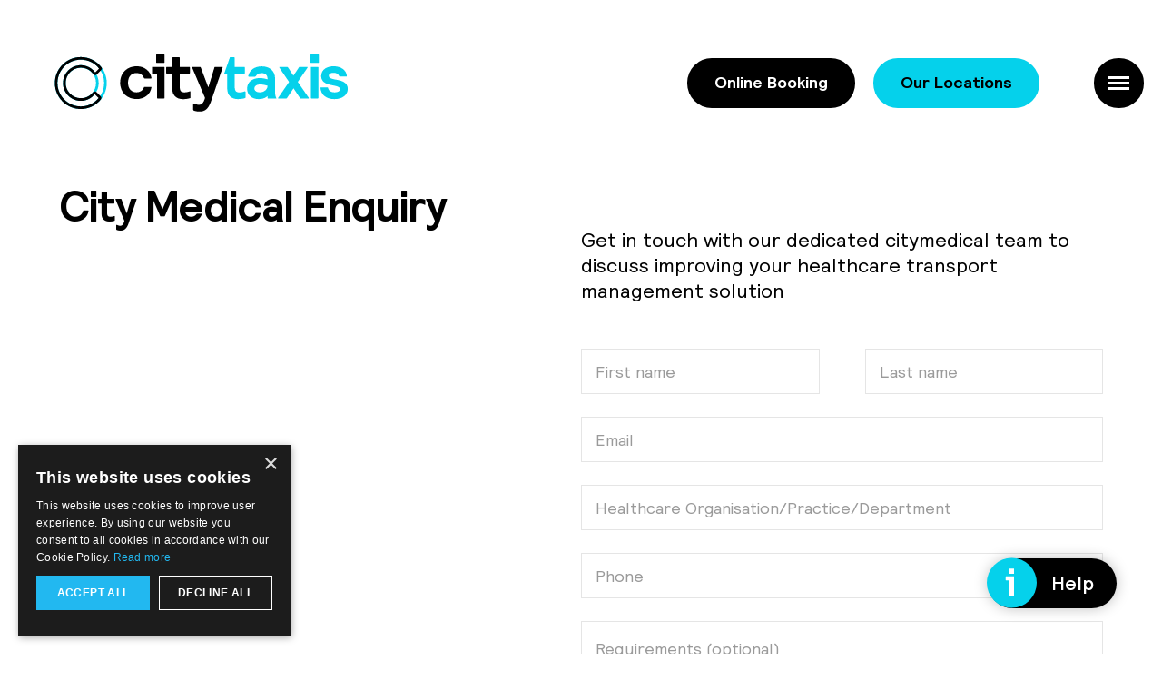

--- FILE ---
content_type: text/html; charset=UTF-8
request_url: https://citytaxis.com/services/city-medical/city-medical-enquiry/
body_size: 18280
content:
<!doctype html>
<!--[if lt IE 7]><html class="no-js lt-ie9 lt-ie8 lt-ie7"><![endif]-->
<!--[if IE 7]><html class="no-js lt-ie9 lt-ie8"> <![endif]-->
<!--[if IE 8]><html class="no-js lt-ie9"> <![endif]-->
<!--[if gt IE 8]><!-->
<html class="no-js">
<!--<![endif]-->

<head>
	<!-- META -->
	<meta charset="UTF-8">
<script type="text/javascript">
/* <![CDATA[ */
var gform;gform||(document.addEventListener("gform_main_scripts_loaded",function(){gform.scriptsLoaded=!0}),document.addEventListener("gform/theme/scripts_loaded",function(){gform.themeScriptsLoaded=!0}),window.addEventListener("DOMContentLoaded",function(){gform.domLoaded=!0}),gform={domLoaded:!1,scriptsLoaded:!1,themeScriptsLoaded:!1,isFormEditor:()=>"function"==typeof InitializeEditor,callIfLoaded:function(o){return!(!gform.domLoaded||!gform.scriptsLoaded||!gform.themeScriptsLoaded&&!gform.isFormEditor()||(gform.isFormEditor()&&console.warn("The use of gform.initializeOnLoaded() is deprecated in the form editor context and will be removed in Gravity Forms 3.1."),o(),0))},initializeOnLoaded:function(o){gform.callIfLoaded(o)||(document.addEventListener("gform_main_scripts_loaded",()=>{gform.scriptsLoaded=!0,gform.callIfLoaded(o)}),document.addEventListener("gform/theme/scripts_loaded",()=>{gform.themeScriptsLoaded=!0,gform.callIfLoaded(o)}),window.addEventListener("DOMContentLoaded",()=>{gform.domLoaded=!0,gform.callIfLoaded(o)}))},hooks:{action:{},filter:{}},addAction:function(o,r,e,t){gform.addHook("action",o,r,e,t)},addFilter:function(o,r,e,t){gform.addHook("filter",o,r,e,t)},doAction:function(o){gform.doHook("action",o,arguments)},applyFilters:function(o){return gform.doHook("filter",o,arguments)},removeAction:function(o,r){gform.removeHook("action",o,r)},removeFilter:function(o,r,e){gform.removeHook("filter",o,r,e)},addHook:function(o,r,e,t,n){null==gform.hooks[o][r]&&(gform.hooks[o][r]=[]);var d=gform.hooks[o][r];null==n&&(n=r+"_"+d.length),gform.hooks[o][r].push({tag:n,callable:e,priority:t=null==t?10:t})},doHook:function(r,o,e){var t;if(e=Array.prototype.slice.call(e,1),null!=gform.hooks[r][o]&&((o=gform.hooks[r][o]).sort(function(o,r){return o.priority-r.priority}),o.forEach(function(o){"function"!=typeof(t=o.callable)&&(t=window[t]),"action"==r?t.apply(null,e):e[0]=t.apply(null,e)})),"filter"==r)return e[0]},removeHook:function(o,r,t,n){var e;null!=gform.hooks[o][r]&&(e=(e=gform.hooks[o][r]).filter(function(o,r,e){return!!(null!=n&&n!=o.tag||null!=t&&t!=o.priority)}),gform.hooks[o][r]=e)}});
/* ]]> */
</script>

	<meta name="viewport" content="width=device-width, initial-scale=1">
	<meta http-equiv="X-UA-Compatible" content="IE=edge,chrome=1">
	<meta name="format-detection" content="telephone=no">

		<title>City Medical Enquiry - City Taxis</title>
	
		<meta name="description" content="City Taxis is the UK's 3rd largest independent taxi provider operating a local taxi service in sheffield, chesterfield, derby, barnsley and rotherham" />
	
		<meta property="og:image" content="https://citytaxis.com/wp-content/themes/city-taxis-theme/assets/img/favicon/og-default.png" />
	
	<script>
	var ajaxurl = "https://citytaxis.com/wp-admin/admin-ajax.php";
	</script>

	<link rel="apple-touch-icon" sizes="57x57" href="https://citytaxis.com/wp-content/themes/city-taxis-theme/assets/img/favicon/apple-icon-57x57.png">
	<link rel="apple-touch-icon" sizes="60x60" href="https://citytaxis.com/wp-content/themes/city-taxis-theme/assets/img/favicon/apple-icon-60x60.png">
	<link rel="apple-touch-icon" sizes="72x72" href="https://citytaxis.com/wp-content/themes/city-taxis-theme/assets/img/favicon/apple-icon-72x72.png">
	<link rel="apple-touch-icon" sizes="76x76" href="https://citytaxis.com/wp-content/themes/city-taxis-theme/assets/img/favicon/apple-icon-76x76.png">
	<link rel="apple-touch-icon" sizes="114x114" href="https://citytaxis.com/wp-content/themes/city-taxis-theme/assets/img/favicon/apple-icon-114x114.png">
	<link rel="apple-touch-icon" sizes="120x120" href="https://citytaxis.com/wp-content/themes/city-taxis-theme/assets/img/favicon/apple-icon-120x120.png">
	<link rel="apple-touch-icon" sizes="144x144" href="https://citytaxis.com/wp-content/themes/city-taxis-theme/assets/img/favicon/apple-icon-144x144.png">
	<link rel="apple-touch-icon" sizes="152x152" href="https://citytaxis.com/wp-content/themes/city-taxis-theme/assets/img/faviconapple-icon-152x152.png">
	<link rel="apple-touch-icon" sizes="180x180" href="https://citytaxis.com/wp-content/themes/city-taxis-theme/assets/img/favicon/apple-icon-180x180.png">
	<link rel="icon" type="image/png" sizes="192x192" href="https://citytaxis.com/wp-content/themes/city-taxis-theme/assets/img/favicon/android-icon-192x192.png">
	<link rel="icon" type="image/png" sizes="32x32" href="https://citytaxis.com/wp-content/themes/city-taxis-theme/assets/img/favicon/favicon-32x32.png">
	<link rel="icon" type="image/png" sizes="96x96" href="https://citytaxis.com/wp-content/themes/city-taxis-theme/assets/img/favicon/favicon-96x96.png">
	<link rel="icon" type="image/png" sizes="16x16" href="https://citytaxis.com/wp-content/themes/city-taxis-theme/assets/img/favicon/favicon-16x16.png">
	<meta name="msapplication-TileColor" content="#ffffff">
	<meta name="msapplication-TileImage" content="https://citytaxis.com/wp-content/themes/city-taxis-theme/assets/img/favicon/ms-icon-144x144.png">
	<meta name="theme-color" content="#ffffff">

	<meta name='robots' content='index, follow, max-image-preview:large, max-snippet:-1, max-video-preview:-1' />
	<style>img:is([sizes="auto" i], [sizes^="auto," i]) { contain-intrinsic-size: 3000px 1500px }</style>
	
	<!-- This site is optimized with the Yoast SEO plugin v26.7 - https://yoast.com/wordpress/plugins/seo/ -->
	<link rel="canonical" href="https://citytaxis.com/services/city-medical/city-medical-enquiry/" />
	<meta property="og:locale" content="en_GB" />
	<meta property="og:type" content="article" />
	<meta property="og:title" content="City Medical Enquiry - City Taxis" />
	<meta property="og:url" content="https://citytaxis.com/services/city-medical/city-medical-enquiry/" />
	<meta property="og:site_name" content="City Taxis" />
	<meta property="article:publisher" content="https://www.facebook.com/SheffieldCityTaxis/" />
	<meta property="article:modified_time" content="2021-06-17T13:35:18+00:00" />
	<meta name="twitter:card" content="summary_large_image" />
	<meta name="twitter:site" content="@2393939" />
	<script type="application/ld+json" class="yoast-schema-graph">{"@context":"https://schema.org","@graph":[{"@type":"WebPage","@id":"https://citytaxis.com/services/city-medical/city-medical-enquiry/","url":"https://citytaxis.com/services/city-medical/city-medical-enquiry/","name":"City Medical Enquiry - City Taxis","isPartOf":{"@id":"https://citytaxis.com/#website"},"datePublished":"2021-06-11T10:44:59+00:00","dateModified":"2021-06-17T13:35:18+00:00","breadcrumb":{"@id":"https://citytaxis.com/services/city-medical/city-medical-enquiry/#breadcrumb"},"inLanguage":"en-GB","potentialAction":[{"@type":"ReadAction","target":["https://citytaxis.com/services/city-medical/city-medical-enquiry/"]}]},{"@type":"BreadcrumbList","@id":"https://citytaxis.com/services/city-medical/city-medical-enquiry/#breadcrumb","itemListElement":[{"@type":"ListItem","position":1,"name":"Home","item":"https://citytaxis.com/"},{"@type":"ListItem","position":2,"name":"Services","item":"https://citytaxis.com/services/"},{"@type":"ListItem","position":3,"name":"City Medical","item":"https://citytaxis.com/services/city-medical/"},{"@type":"ListItem","position":4,"name":"City Medical Enquiry"}]},{"@type":"WebSite","@id":"https://citytaxis.com/#website","url":"https://citytaxis.com/","name":"City Taxis","description":"Going Places","publisher":{"@id":"https://citytaxis.com/#organization"},"potentialAction":[{"@type":"SearchAction","target":{"@type":"EntryPoint","urlTemplate":"https://citytaxis.com/?s={search_term_string}"},"query-input":{"@type":"PropertyValueSpecification","valueRequired":true,"valueName":"search_term_string"}}],"inLanguage":"en-GB"},{"@type":"Organization","@id":"https://citytaxis.com/#organization","name":"City Taxis","url":"https://citytaxis.com/","logo":{"@type":"ImageObject","inLanguage":"en-GB","@id":"https://citytaxis.com/#/schema/logo/image/","url":"https://citytaxis.com/wp-content/uploads/2019/12/Screenshot-2019-12-23-at-15.51.18.png","contentUrl":"https://citytaxis.com/wp-content/uploads/2019/12/Screenshot-2019-12-23-at-15.51.18.png","width":568,"height":186,"caption":"City Taxis"},"image":{"@id":"https://citytaxis.com/#/schema/logo/image/"},"sameAs":["https://www.facebook.com/SheffieldCityTaxis/","https://x.com/2393939","https://www.instagram.com/sheffieldcitytaxis/","https://www.linkedin.com/company/sheffield-city-taxis-ltd/"]}]}</script>
	<!-- / Yoast SEO plugin. -->


<link rel='dns-prefetch' href='//js.stripe.com' />
<link rel='stylesheet' id='gwreadonly-css' href='https://citytaxis.com/wp-content/plugins/gwreadonly/css/gwreadonly.css' type='text/css' media='all' />
<style id='classic-theme-styles-inline-css' type='text/css'>
/*! This file is auto-generated */
.wp-block-button__link{color:#fff;background-color:#32373c;border-radius:9999px;box-shadow:none;text-decoration:none;padding:calc(.667em + 2px) calc(1.333em + 2px);font-size:1.125em}.wp-block-file__button{background:#32373c;color:#fff;text-decoration:none}
</style>
<style id='global-styles-inline-css' type='text/css'>
:root{--wp--preset--aspect-ratio--square: 1;--wp--preset--aspect-ratio--4-3: 4/3;--wp--preset--aspect-ratio--3-4: 3/4;--wp--preset--aspect-ratio--3-2: 3/2;--wp--preset--aspect-ratio--2-3: 2/3;--wp--preset--aspect-ratio--16-9: 16/9;--wp--preset--aspect-ratio--9-16: 9/16;--wp--preset--color--black: #000000;--wp--preset--color--cyan-bluish-gray: #abb8c3;--wp--preset--color--white: #ffffff;--wp--preset--color--pale-pink: #f78da7;--wp--preset--color--vivid-red: #cf2e2e;--wp--preset--color--luminous-vivid-orange: #ff6900;--wp--preset--color--luminous-vivid-amber: #fcb900;--wp--preset--color--light-green-cyan: #7bdcb5;--wp--preset--color--vivid-green-cyan: #00d084;--wp--preset--color--pale-cyan-blue: #8ed1fc;--wp--preset--color--vivid-cyan-blue: #0693e3;--wp--preset--color--vivid-purple: #9b51e0;--wp--preset--gradient--vivid-cyan-blue-to-vivid-purple: linear-gradient(135deg,rgba(6,147,227,1) 0%,rgb(155,81,224) 100%);--wp--preset--gradient--light-green-cyan-to-vivid-green-cyan: linear-gradient(135deg,rgb(122,220,180) 0%,rgb(0,208,130) 100%);--wp--preset--gradient--luminous-vivid-amber-to-luminous-vivid-orange: linear-gradient(135deg,rgba(252,185,0,1) 0%,rgba(255,105,0,1) 100%);--wp--preset--gradient--luminous-vivid-orange-to-vivid-red: linear-gradient(135deg,rgba(255,105,0,1) 0%,rgb(207,46,46) 100%);--wp--preset--gradient--very-light-gray-to-cyan-bluish-gray: linear-gradient(135deg,rgb(238,238,238) 0%,rgb(169,184,195) 100%);--wp--preset--gradient--cool-to-warm-spectrum: linear-gradient(135deg,rgb(74,234,220) 0%,rgb(151,120,209) 20%,rgb(207,42,186) 40%,rgb(238,44,130) 60%,rgb(251,105,98) 80%,rgb(254,248,76) 100%);--wp--preset--gradient--blush-light-purple: linear-gradient(135deg,rgb(255,206,236) 0%,rgb(152,150,240) 100%);--wp--preset--gradient--blush-bordeaux: linear-gradient(135deg,rgb(254,205,165) 0%,rgb(254,45,45) 50%,rgb(107,0,62) 100%);--wp--preset--gradient--luminous-dusk: linear-gradient(135deg,rgb(255,203,112) 0%,rgb(199,81,192) 50%,rgb(65,88,208) 100%);--wp--preset--gradient--pale-ocean: linear-gradient(135deg,rgb(255,245,203) 0%,rgb(182,227,212) 50%,rgb(51,167,181) 100%);--wp--preset--gradient--electric-grass: linear-gradient(135deg,rgb(202,248,128) 0%,rgb(113,206,126) 100%);--wp--preset--gradient--midnight: linear-gradient(135deg,rgb(2,3,129) 0%,rgb(40,116,252) 100%);--wp--preset--font-size--small: 13px;--wp--preset--font-size--medium: 20px;--wp--preset--font-size--large: 36px;--wp--preset--font-size--x-large: 42px;--wp--preset--spacing--20: 0.44rem;--wp--preset--spacing--30: 0.67rem;--wp--preset--spacing--40: 1rem;--wp--preset--spacing--50: 1.5rem;--wp--preset--spacing--60: 2.25rem;--wp--preset--spacing--70: 3.38rem;--wp--preset--spacing--80: 5.06rem;--wp--preset--shadow--natural: 6px 6px 9px rgba(0, 0, 0, 0.2);--wp--preset--shadow--deep: 12px 12px 50px rgba(0, 0, 0, 0.4);--wp--preset--shadow--sharp: 6px 6px 0px rgba(0, 0, 0, 0.2);--wp--preset--shadow--outlined: 6px 6px 0px -3px rgba(255, 255, 255, 1), 6px 6px rgba(0, 0, 0, 1);--wp--preset--shadow--crisp: 6px 6px 0px rgba(0, 0, 0, 1);}:where(.is-layout-flex){gap: 0.5em;}:where(.is-layout-grid){gap: 0.5em;}body .is-layout-flex{display: flex;}.is-layout-flex{flex-wrap: wrap;align-items: center;}.is-layout-flex > :is(*, div){margin: 0;}body .is-layout-grid{display: grid;}.is-layout-grid > :is(*, div){margin: 0;}:where(.wp-block-columns.is-layout-flex){gap: 2em;}:where(.wp-block-columns.is-layout-grid){gap: 2em;}:where(.wp-block-post-template.is-layout-flex){gap: 1.25em;}:where(.wp-block-post-template.is-layout-grid){gap: 1.25em;}.has-black-color{color: var(--wp--preset--color--black) !important;}.has-cyan-bluish-gray-color{color: var(--wp--preset--color--cyan-bluish-gray) !important;}.has-white-color{color: var(--wp--preset--color--white) !important;}.has-pale-pink-color{color: var(--wp--preset--color--pale-pink) !important;}.has-vivid-red-color{color: var(--wp--preset--color--vivid-red) !important;}.has-luminous-vivid-orange-color{color: var(--wp--preset--color--luminous-vivid-orange) !important;}.has-luminous-vivid-amber-color{color: var(--wp--preset--color--luminous-vivid-amber) !important;}.has-light-green-cyan-color{color: var(--wp--preset--color--light-green-cyan) !important;}.has-vivid-green-cyan-color{color: var(--wp--preset--color--vivid-green-cyan) !important;}.has-pale-cyan-blue-color{color: var(--wp--preset--color--pale-cyan-blue) !important;}.has-vivid-cyan-blue-color{color: var(--wp--preset--color--vivid-cyan-blue) !important;}.has-vivid-purple-color{color: var(--wp--preset--color--vivid-purple) !important;}.has-black-background-color{background-color: var(--wp--preset--color--black) !important;}.has-cyan-bluish-gray-background-color{background-color: var(--wp--preset--color--cyan-bluish-gray) !important;}.has-white-background-color{background-color: var(--wp--preset--color--white) !important;}.has-pale-pink-background-color{background-color: var(--wp--preset--color--pale-pink) !important;}.has-vivid-red-background-color{background-color: var(--wp--preset--color--vivid-red) !important;}.has-luminous-vivid-orange-background-color{background-color: var(--wp--preset--color--luminous-vivid-orange) !important;}.has-luminous-vivid-amber-background-color{background-color: var(--wp--preset--color--luminous-vivid-amber) !important;}.has-light-green-cyan-background-color{background-color: var(--wp--preset--color--light-green-cyan) !important;}.has-vivid-green-cyan-background-color{background-color: var(--wp--preset--color--vivid-green-cyan) !important;}.has-pale-cyan-blue-background-color{background-color: var(--wp--preset--color--pale-cyan-blue) !important;}.has-vivid-cyan-blue-background-color{background-color: var(--wp--preset--color--vivid-cyan-blue) !important;}.has-vivid-purple-background-color{background-color: var(--wp--preset--color--vivid-purple) !important;}.has-black-border-color{border-color: var(--wp--preset--color--black) !important;}.has-cyan-bluish-gray-border-color{border-color: var(--wp--preset--color--cyan-bluish-gray) !important;}.has-white-border-color{border-color: var(--wp--preset--color--white) !important;}.has-pale-pink-border-color{border-color: var(--wp--preset--color--pale-pink) !important;}.has-vivid-red-border-color{border-color: var(--wp--preset--color--vivid-red) !important;}.has-luminous-vivid-orange-border-color{border-color: var(--wp--preset--color--luminous-vivid-orange) !important;}.has-luminous-vivid-amber-border-color{border-color: var(--wp--preset--color--luminous-vivid-amber) !important;}.has-light-green-cyan-border-color{border-color: var(--wp--preset--color--light-green-cyan) !important;}.has-vivid-green-cyan-border-color{border-color: var(--wp--preset--color--vivid-green-cyan) !important;}.has-pale-cyan-blue-border-color{border-color: var(--wp--preset--color--pale-cyan-blue) !important;}.has-vivid-cyan-blue-border-color{border-color: var(--wp--preset--color--vivid-cyan-blue) !important;}.has-vivid-purple-border-color{border-color: var(--wp--preset--color--vivid-purple) !important;}.has-vivid-cyan-blue-to-vivid-purple-gradient-background{background: var(--wp--preset--gradient--vivid-cyan-blue-to-vivid-purple) !important;}.has-light-green-cyan-to-vivid-green-cyan-gradient-background{background: var(--wp--preset--gradient--light-green-cyan-to-vivid-green-cyan) !important;}.has-luminous-vivid-amber-to-luminous-vivid-orange-gradient-background{background: var(--wp--preset--gradient--luminous-vivid-amber-to-luminous-vivid-orange) !important;}.has-luminous-vivid-orange-to-vivid-red-gradient-background{background: var(--wp--preset--gradient--luminous-vivid-orange-to-vivid-red) !important;}.has-very-light-gray-to-cyan-bluish-gray-gradient-background{background: var(--wp--preset--gradient--very-light-gray-to-cyan-bluish-gray) !important;}.has-cool-to-warm-spectrum-gradient-background{background: var(--wp--preset--gradient--cool-to-warm-spectrum) !important;}.has-blush-light-purple-gradient-background{background: var(--wp--preset--gradient--blush-light-purple) !important;}.has-blush-bordeaux-gradient-background{background: var(--wp--preset--gradient--blush-bordeaux) !important;}.has-luminous-dusk-gradient-background{background: var(--wp--preset--gradient--luminous-dusk) !important;}.has-pale-ocean-gradient-background{background: var(--wp--preset--gradient--pale-ocean) !important;}.has-electric-grass-gradient-background{background: var(--wp--preset--gradient--electric-grass) !important;}.has-midnight-gradient-background{background: var(--wp--preset--gradient--midnight) !important;}.has-small-font-size{font-size: var(--wp--preset--font-size--small) !important;}.has-medium-font-size{font-size: var(--wp--preset--font-size--medium) !important;}.has-large-font-size{font-size: var(--wp--preset--font-size--large) !important;}.has-x-large-font-size{font-size: var(--wp--preset--font-size--x-large) !important;}
:where(.wp-block-post-template.is-layout-flex){gap: 1.25em;}:where(.wp-block-post-template.is-layout-grid){gap: 1.25em;}
:where(.wp-block-columns.is-layout-flex){gap: 2em;}:where(.wp-block-columns.is-layout-grid){gap: 2em;}
:root :where(.wp-block-pullquote){font-size: 1.5em;line-height: 1.6;}
</style>
<link rel='stylesheet' id='theme-styles-css' href='https://citytaxis.com/wp-content/themes/city-taxis-theme/dist/css/main.min.css?id=580b5195e355a5959f56d4be9ec04441' type='text/css' media='all' />
<script type="text/javascript" src="https://citytaxis.com/wp-content/themes/city-taxis-theme/dist/js/main.min.js?id=5b0a288b2f6c59fb813dfedfcbc5bf07" id="jquery-js"></script>
<script type="text/javascript" defer='defer' src="https://citytaxis.com/wp-content/plugins/gravityforms/js/jquery.json.min.js" id="gform_json-js"></script>
<script type="text/javascript" id="gform_gravityforms-js-extra">
/* <![CDATA[ */
var gf_global = {"gf_currency_config":{"name":"Pound Sterling","symbol_left":"&#163;","symbol_right":"","symbol_padding":" ","thousand_separator":",","decimal_separator":".","decimals":2,"code":"GBP"},"base_url":"https:\/\/citytaxis.com\/wp-content\/plugins\/gravityforms","number_formats":[],"spinnerUrl":"https:\/\/citytaxis.com\/wp-content\/plugins\/gravityforms\/images\/spinner.svg","version_hash":"1eaa9901ccf863ef5488dfa4a85d5045","strings":{"newRowAdded":"New row added.","rowRemoved":"Row removed","formSaved":"The form has been saved.  The content contains the link to return and complete the form."}};
var gform_i18n = {"datepicker":{"days":{"monday":"Mo","tuesday":"Tu","wednesday":"We","thursday":"Th","friday":"Fr","saturday":"Sa","sunday":"Su"},"months":{"january":"January","february":"February","march":"March","april":"April","may":"May","june":"June","july":"July","august":"August","september":"September","october":"October","november":"November","december":"December"},"firstDay":1,"iconText":"Select date"}};
var gf_legacy_multi = {"1":"1"};
var gform_gravityforms = {"strings":{"invalid_file_extension":"This type of file is not allowed. Must be one of the following:","delete_file":"Delete this file","in_progress":"in progress","file_exceeds_limit":"File exceeds size limit","illegal_extension":"This type of file is not allowed.","max_reached":"Maximum number of files reached","unknown_error":"There was a problem while saving the file on the server","currently_uploading":"Please wait for the uploading to complete","cancel":"Cancel","cancel_upload":"Cancel this upload","cancelled":"Cancelled","error":"Error","message":"Message"},"vars":{"images_url":"https:\/\/citytaxis.com\/wp-content\/plugins\/gravityforms\/images"}};
/* ]]> */
</script>
<script type="text/javascript" defer='defer' src="https://citytaxis.com/wp-content/plugins/gravityforms/js/gravityforms.min.js" id="gform_gravityforms-js"></script>
<script type="text/javascript" id="gform_conditional_logic-js-extra">
/* <![CDATA[ */
var gf_legacy = {"is_legacy":"1"};
/* ]]> */
</script>
<script type="text/javascript" defer='defer' src="https://citytaxis.com/wp-content/plugins/gravityforms/js/conditional_logic.min.js" id="gform_conditional_logic-js"></script>
<script type="text/javascript" defer='defer' src="https://citytaxis.com/wp-content/plugins/gravityforms/assets/js/dist/utils.min.js" id="gform_gravityforms_utils-js"></script>
<script type="text/javascript" defer='defer' src="https://citytaxis.com/wp-content/plugins/gravityforms/includes/addon/js/gaddon_frontend.min.js" id="gaddon_frontend-js"></script>
<script type="text/javascript" src="https://js.stripe.com/v3/" id="stripe_v3-js"></script>

<style type="text/css">.recentcomments a{display:inline !important;padding:0 !important;margin:0 !important;}</style>
	<!-- Global site tag (gtag.js) - Google Analytics -->
	<script async src="https://www.googletagmanager.com/gtag/js?id=UA-55865117-1"></script>
	<script async src="https://www.googletagmanager.com/gtag/js?id=G-M6NPF2CH46"></script>
	<script>
	window.dataLayer = window.dataLayer || [];

	function gtag() {
		dataLayer.push(arguments);
	}
	gtag('js', new Date());

	gtag('config', 'UA-55865117-1');
	gtag('config', 'G-M6NPF2CH46');
	</script>

	<!-- Facebook verification -->
	<meta name="facebook-domain-verification" content="7cbbe32n2clcp5xnvwy6laqq9t0ozt" />

	<!--[if lt IE 9]>
		<script src="https://cdnjs.cloudflare.com/ajax/libs/html5shiv/3.7.3/html5shiv.min.js"></script>
		<script src="https://cdnjs.cloudflare.com/ajax/libs/respond.js/1.4.2/respond.min.js"></script>
	<![endif]-->

	<script type="text/javascript" charset="UTF-8" src="//cdn.cookie-script.com/s/2a1443b5e409670353b6018f04c05d9e.js"></script>

</head>

<body class="page-template page-template-template-forms page-template-template-forms-php page page-id-1548 page-child parent-pageid-1501 desktop">

	<div class="no-scroll">

		<header class="header">
			<div class="header__logo">
				<a href="/">
					<?xml version="1.0" encoding="utf-8"?>
<!-- Generator: Adobe Illustrator 24.0.0, SVG Export Plug-In . SVG Version: 6.00 Build 0)  -->
<svg version="1.1" id="Layer_1" xmlns="http://www.w3.org/2000/svg" xmlns:xlink="http://www.w3.org/1999/xlink" x="0px" y="0px"
	 viewBox="0 0 716.8 139.7" style="enable-background:new 0 0 716.8 139.7;" xml:space="preserve">
<style type="text/css">
	.st0{fill:#05D1EB;}
</style>
<g>
	<path d="M179.8,68.9c0,15,8.4,23.5,20.6,23.5c8.8,0,15.5-4.1,18.3-12c0.5-1.2,1.1-1.4,2.2-1.4h15c0.6,0,1.1,0.3,1.1,0.9
		c0,0.3,0,0.9-0.2,1.5c-2.3,14.7-15.8,27.5-36.1,27.5c-22.9,0-40.2-16-40.2-40.1s17.4-40.1,40.2-40.1c20.3,0,33.8,12.7,36.1,27.5
		c0.2,0.6,0.2,1.2,0.2,1.5c0,0.6-0.5,0.9-1.1,0.9h-15c-1.1,0-1.7-0.2-2.2-1.4c-2.8-7.8-9.5-12-18.3-12
		C188.2,45.5,179.8,53.9,179.8,68.9z"/>
	<path class="st0" d="M625.8,1.5c0-1.1,0.5-1.5,1.5-1.5h17.5c1.1,0,1.5,0.5,1.5,1.5V19c0,1.1-0.5,1.5-1.5,1.5h-17.5
		c-1.1,0-1.5-0.5-1.5-1.5V1.5z M626.8,31.9c0-1.1,0.5-1.5,1.5-1.5h15.4c1.1,0,1.5,0.5,1.5,1.5v74c0,1.1-0.5,1.5-1.5,1.5h-15.4
		c-1.1,0-1.5-0.5-1.5-1.5C626.8,105.9,626.8,31.9,626.8,31.9z"/>
	<path d="M329.5,30.4c1.1,0,1.5,0.5,1.5,1.5v13.5c0,1.1-0.5,1.5-1.5,1.5h-23.2v32.9c0,8.3,2.9,12.6,10.6,12.6
		c4.8,0,8.1-0.3,13.5-2.3c0.5-0.2,0.8-0.2,1.1-0.2c0.8,0,1.1,0.6,1.1,1.4V104c0,1.4,0,2.1-1.2,2.6c-4.5,1.7-11.8,2.5-17.7,2.5
		c-14.7,0-25.8-8.8-25.8-25.8V47h-13.2c-1.1,0-1.5-0.5-1.5-1.5V31.9c0-1.1,0.5-1.5,1.5-1.5h13.2V8.3c0-1.1,0.5-1.5,1.5-1.5h15.4
		c1.1,0,1.5,0.5,1.5,1.5v22.1C306.3,30.4,329.5,30.4,329.5,30.4z M357.7,31.9l18.4,48.4L391,31.9c0.3-1.1,0.6-1.5,2-1.5h16.9
		c0.8,0,1.2,0.3,1.2,1.1c0,0.3,0,0.6-0.2,1.1L382.5,115c-6.8,19.7-16.9,24.4-27,24.4c-6.5,0-11.5-0.9-14.9-2.5
		c-1.4-0.8-1.5-1.5-1.5-2.5V121c0-1.1,0.6-1.5,1.2-1.5c2.5,0,6.8,3.4,12.3,3.4c7.8,0,12-4.9,15.4-17L337,33
		c-0.2-0.5-0.3-0.8-0.3-1.2c0-0.8,0.5-1.2,1.2-1.2h17.8C356.9,30.4,357.4,30.9,357.7,31.9z"/>
	<path class="st0" d="M474.8,54.1c-0.6,0-1.1-0.3-1.1-0.9c0-0.3,0-0.9,0.2-1.5c2.9-12.6,14.4-22.7,32.7-22.7
		c19.7,0,32.7,11.4,32.7,29.6v33.3c0,6.6,0.8,10.3,2.9,14.1c0.6,1.1,0,1.5-1.1,1.5h-18.7c-1.1,0-1.5-0.5-1.5-1.5v-4.5
		c-4.5,3.7-10.6,7.5-22,7.5c-15.7,0-28-9.8-28-25.6c0-16.9,14.1-25.8,31-25.8c6.8,0,13.4,1.5,18.9,3.1v-2.1
		c0-7.7-4.9-13.1-14.3-13.1c-7.1,0-11.5,2.5-14.1,7.2c-0.8,1.2-1.2,1.4-2.1,1.4L474.8,54.1L474.8,54.1z M502.8,73.2
		c-7.7,0-14,3.4-14,9.7c0,6,4.9,9.5,13.5,9.5c9.4,0,18.6-6.3,18.6-16.1C514.4,74.5,509.7,73.2,502.8,73.2L502.8,73.2z M584.1,51.7
		l13.5-20.3c0.6-0.9,1.2-1.1,2.2-1.1h18c0.8,0,1.1,0.3,1.1,1.1c0,0.3-0.2,0.6-0.3,0.9L594.8,67l26.6,38.4c0.3,0.5,0.5,0.8,0.5,1.2
		c0,0.5-0.3,0.8-0.9,0.8h-19c-0.9,0-1.4-0.5-2.1-1.5l-15.5-23.3L568.6,106c-0.8,1.1-1.2,1.5-2.1,1.5h-19c-0.6,0-0.9-0.3-0.9-0.8
		s0.2-0.8,0.5-1.2l26.4-38.4l-23.6-34.7c-0.2-0.3-0.3-0.6-0.3-0.9c0-0.8,0.3-1.1,1.1-1.1h18c0.9,0,1.5,0.2,2.1,1.1
		C570.8,31.5,584.1,51.7,584.1,51.7z M684.1,109c-19.5,0-32.6-10.6-33.8-27.2c0-0.9,0.5-1.5,1.5-1.5h15.5c1.1,0,1.4,0.5,1.5,1.5
		c1.4,7.4,7.8,10.6,15.8,10.6c7.5,0,13.7-2.6,13.7-7.5c0-4.3-4.9-7.4-19.4-9.8C660.3,71.9,652,64.5,652,52.8c0-17.4,16-24,30.6-24
		c18.7,0,31,10.1,32.2,23.6c0,0.9-0.5,1.5-1.5,1.5H698c-1.1,0-1.7-0.5-2.1-1.5c-2.2-4.8-6.5-7.7-13.7-7.7c-6.1,0-11.5,2.3-11.5,7.5
		c0,3.8,3.2,6.9,18.7,9.5c16.9,2.9,27.5,8.4,27.5,22.7C716.8,99,703.5,109,684.1,109L684.1,109z M465.9,90c-0.3,0-0.6,0-1.1,0.2
		c-5.4,2-8.8,2.3-13.5,2.3c-7.7,0-10.6-4.3-10.6-12.6V47h23.2c0.8,0,1.5-0.7,1.5-1.5V31.9c0-0.8-0.7-1.5-1.5-1.5h-23.2V8.3
		c0-0.8-0.7-1.5-1.5-1.5h-9.6c-0.4,0-0.7,0.2-0.9,0.6l-13.5,38.4c-0.2,0.6,0.2,1.2,0.9,1.2h6.2v36.2c0,17,11.1,25.8,25.8,25.8
		c5.8,0,13.2-0.8,17.7-2.5c1.2-0.5,1.2-1.2,1.2-2.6V91.4C467,90.6,466.6,90,465.9,90z"/>
	<path d="M250.1,20.6c-1.1,0-1.5-0.5-1.5-1.5V1.5c0-1.1,0.5-1.5,1.5-1.5h17.5c1.1,0,1.5,0.5,1.5,1.5V19c0,1.1-0.5,1.5-1.5,1.5h-17.5
		V20.6z M239.9,30.4h27.7c1.1,0,1.5,0.5,1.5,1.5v74c0,1.1-0.5,1.5-1.5,1.5h-15.4c-1.1,0-1.5-0.5-1.5-1.5V47h-10.8
		c-1.1,0-1.5-0.5-1.5-1.5V31.9C238.4,30.9,238.8,30.4,239.9,30.4L239.9,30.4z"/>
</g>
<g>
	<path class="st0" d="M64.4,133.1c-35,0-63.4-28.4-63.4-63.4S29.4,6.3,64.4,6.3s63.4,28.4,63.4,63.4S99.3,133.1,64.4,133.1z
		 M64.4,12.7c-31.4,0-57,25.6-57,57s25.6,57,57,57s57-25.6,57-57S95.8,12.7,64.4,12.7z"/>
	<path class="st0" d="M64.4,113.3c-24,0-43.6-19.6-43.6-43.6s19.6-43.6,43.6-43.6S108,45.7,108,69.7S88.4,113.3,64.4,113.3z
		 M64.4,32.5c-20.5,0-37.2,16.7-37.2,37.2s16.7,37.2,37.2,37.2s37.2-16.7,37.2-37.2S84.9,32.5,64.4,32.5z"/>
	<g>
		<path d="M64.4,133.1h-2.5C29,131.9,2.3,105.1,1,72.3c-0.6-17.5,5.6-34,17.7-46.5C30.8,13.2,47,6.3,64.4,6.3
			c20,0,38.4,9.2,50.6,25.1c1.4,1.8,1.2,4.5-0.4,6.1l-11.2,11.3c-1.2,1.2-2.8,1.8-4.4,1.6c-1.7-0.1-3.2-1-4.1-2.4
			c-7.6-10.8-20.1-16.6-33.2-15.6c-18.3,1.4-33,16.2-34.2,34.5c-0.7,10.5,2.8,20.4,9.9,28c7,7.5,16.9,11.8,27.2,11.8
			c11.6,0,22.3-5.2,29.4-14.4c1-1.3,2.5-2.1,4.1-2.2s3.2,0.5,4.4,1.6l10.3,10c2.3,2.3,2.5,6,0.4,8.5
			C100.8,124.9,83.2,133.1,64.4,133.1L64.4,133.1z M64.4,12.7c-15.6,0-30.2,6.2-41.1,17.5C12.5,41.5,6.8,56.3,7.4,72
			c1.1,29.6,25.2,53.6,54.8,54.7c17.7,0.7,34.4-6.7,45.8-20.3L98.4,97c-8.3,10.4-20.7,16.3-34,16.3c-12,0-23.7-5-31.9-13.9
			C24.2,90.5,20,78.8,20.9,66.6C22.4,45.2,39.6,27.9,61,26.3c15.1-1.1,29.4,5.4,38.4,17.6l9.5-9.6C98.1,20.5,81.9,12.7,64.4,12.7z"
			/>
	</g>
</g>
</svg>
				</a>
			</div>

			<div class="header__btns">
								<a href="https://book.citytaxis.com/login" class="btn btn--dark header__book-btn">Online Booking</a>
				
				<div class="relative-flex">
					<a href="#" class="btn btn--primary header__locations-btn">
						<span class="btn__text">Our Locations</span>
						<span class="btn__icon">
							<svg xmlns="http://www.w3.org/2000/svg" viewbox="0 0 24 24" width="24" height="24">
								<path d="M20 22.621l-3.521-6.795a618.8 618.8 0 01-2.064 1.011c-2.24 1.086-6.799-7.82-4.609-8.994l2.083-1.026L8.396 0 6.29 1.039c-7.202 3.755 4.233 25.982 11.6 22.615.121-.055 2.102-1.029 2.11-1.033z" />
							</svg>
						</span>
					</a>

					<div class="header-btns__locations-dropdown">
						<ul>
							<li><a href="tel:01226 288 888">Barnsley <span>01226 288 888</span></a></li>
							<li><a href="tel:01246 222 222">Chesterfield <span>01246 222 222</span></a></li>
							<li><a href="tel:01332 75 75 75">Derby <span>01332 75 75 75</span></a></li>
							<li><a href="tel:01246 418 418">Dronfield <span>01246 418 418</span></a></li>
							<li><a href="tel:01709 555 000">Rotherham <span>01709 555 000</span></a></li>
							<li><a href="tel:0114 239 39 39">Sheffield <span>0114 239 39 39</span></a></li>
						</ul>
					</div>

				</div>

			</div>

		</header>

		<div class="header__burger">
			<span></span>
			<span></span>
			<span></span>
			<span></span>
		</div>

		<div class="nav-wrapper">
			<div class="nav-wrapper__left">

				<div class="nav-wrapper__logo">
					<a href="/">
						<svg xmlns="http://www.w3.org/2000/svg" viewbox="0 0 126.8 126.8" width="126.8" height="126.8">
    <path fill="#05d1eb" d="M63.4 126.8C28.4 126.8 0 98.4 0 63.4S28.4 0 63.4 0s63.4 28.4 63.4 63.4-28.5 63.4-63.4 63.4zm0-120.4c-31.4 0-57 25.6-57 57s25.6 57 57 57 57-25.6 57-57-25.6-57-57-57z"/>
    <path fill="#05d1eb" d="M63.4 107c-24 0-43.6-19.6-43.6-43.6s19.6-43.6 43.6-43.6S107 39.4 107 63.4 87.4 107 63.4 107zm0-80.8c-20.5 0-37.2 16.7-37.2 37.2s16.7 37.2 37.2 37.2 37.2-16.7 37.2-37.2-16.7-37.2-37.2-37.2z"/>
    <path d="M63.4 126.8h-2.5C28 125.6 1.3 98.8 0 66c-.6-17.5 5.6-34 17.7-46.5C29.8 6.9 46 0 63.4 0c20 0 38.4 9.2 50.6 25.1 1.4 1.8 1.2 4.5-.4 6.1l-11.2 11.3c-1.2 1.2-2.8 1.8-4.4 1.6-1.7-.1-3.2-1-4.1-2.4-7.6-10.8-20.1-16.6-33.2-15.6-18.3 1.4-33 16.2-34.2 34.5-.7 10.5 2.8 20.4 9.9 28 7 7.5 16.9 11.8 27.2 11.8 11.6 0 22.3-5.2 29.4-14.4 1-1.3 2.5-2.1 4.1-2.2s3.2.5 4.4 1.6l10.3 10c2.3 2.3 2.5 6 .4 8.5-12.4 14.7-30 22.9-48.8 22.9zm0-120.4c-15.6 0-30.2 6.2-41.1 17.5C11.5 35.2 5.8 50 6.4 65.7c1.1 29.6 25.2 53.6 54.8 54.7 17.7.7 34.4-6.7 45.8-20.3l-9.6-9.4c-8.3 10.4-20.7 16.3-34 16.3-12 0-23.7-5-31.9-13.9-8.3-8.9-12.5-20.6-11.6-32.8C21.4 38.9 38.6 21.6 60 20c15.1-1.1 29.4 5.4 38.4 17.6l9.5-9.6C97.1 14.2 80.9 6.4 63.4 6.4z"/>
</svg>					</a>
				</div>

				<div class="nav-wrapper__services">
					<nav class="menu-services-menu-container"><ul id="menu-services-menu" class="menu"><li id="menu-item-342" class="driver menu-item menu-item-type-post_type menu-item-object-page"><a href="https://citytaxis.com/services/city-driver/">driver</a></li>
<li id="menu-item-3020" class="connect menu-item menu-item-type-custom menu-item-object-custom"><a href="http://www.city-connect.co.uk">connect</a></li>
<li id="menu-item-340" class="business menu-item menu-item-type-post_type menu-item-object-page"><a href="https://citytaxis.com/services/city-business/">business</a></li>
<li id="menu-item-350" class="electric menu-item menu-item-type-post_type menu-item-object-page"><a href="https://citytaxis.com/services/city-electric/">electric</a></li>
<li id="menu-item-349" class="grab menu-item menu-item-type-post_type menu-item-object-page"><a href="https://citytaxis.com/services/city-grab/">grab</a></li>
<li id="menu-item-1634" class="med menu-item menu-item-type-post_type menu-item-object-page current-page-ancestor"><a href="https://citytaxis.com/services/city-medical/">medical</a></li>
</ul></nav>				</div>

				<div class="nav-wrapper__locations">
					
					<div class="locations__location">
						<p class="locations-location__title rel-bold">
							Barnsley <br>
							<span class="rel-book">01226 288 888</span>
						</p>
					</div>
					
					<div class="locations__location">
						<p class="locations-location__title rel-bold">
							Chesterfield <br>
							<span class="rel-book">01246 222 222</span>
						</p>
					</div>
					
					<div class="locations__location">
						<p class="locations-location__title rel-bold">
							Derby<br>
							<span class="rel-book">01332 757 575</span>
						</p>
					</div>
					
					<div class="locations__location">
						<p class="locations-location__title rel-bold">
							Dronfield <br>
							<span class="rel-book">01246 418 418</span>
						</p>
					</div>
					
					<div class="locations__location">
						<p class="locations-location__title rel-bold">
							Rotherham <br>
							<span class="rel-book">01709 555 000</span>
						</p>
					</div>
					
					<div class="locations__location">
						<p class="locations-location__title rel-bold">
							Sheffield <br>
							<span class="rel-book">0114 239 39 39</span>
						</p>
					</div>
					
				</div>
			</div>

			<div class="nav-wrapper__right">
				<a href="https://book.citytaxis.com/login" class="btn btn--primary nav__book-btn">Online Booking</a>
				<div class="nav-wrapper__nav">
					<nav class="menu-main-menu-container"><ul id="menu-main-menu" class="menu"><li id="menu-item-367" class="menu-item menu-item-type-post_type menu-item-object-page menu-item-has-children"><a href="https://citytaxis.com/about-us/">About Us</a><i class="toggle-sub-menu"></i>
<ul class="sub-menu">
	<li id="menu-item-1839" class="menu-item menu-item-type-post_type menu-item-object-page"><a href="https://citytaxis.com/meet-the-team/">Meet The Team</a></li>
</ul>
</li>
<li id="menu-item-368" class="menu-item menu-item-type-post_type menu-item-object-page"><a href="https://citytaxis.com/app-guide/">App Guide</a></li>
<li id="menu-item-369" class="menu-item menu-item-type-post_type menu-item-object-page menu-item-has-children"><a href="https://citytaxis.com/partners/">Partners</a><i class="toggle-sub-menu"></i>
<ul class="sub-menu">
	<li id="menu-item-2096" class="menu-item menu-item-type-post_type menu-item-object-page"><a href="https://citytaxis.com/city-taxis-academy/">City Taxis Academy</a></li>
</ul>
</li>
<li id="menu-item-914" class="menu-item menu-item-type-post_type menu-item-object-page"><a href="https://citytaxis.com/news/">News</a></li>
<li id="menu-item-578" class="menu-item menu-item-type-post_type menu-item-object-page"><a href="https://citytaxis.com/careers/">Careers</a></li>
<li id="menu-item-830" class="menu-item menu-item-type-post_type menu-item-object-page menu-item-has-children"><a href="https://citytaxis.com/charity/">Charity</a><i class="toggle-sub-menu"></i>
<ul class="sub-menu">
	<li id="menu-item-1748" class="menu-item menu-item-type-post_type menu-item-object-page"><a href="https://citytaxis.com/bearsofsheffield/">Bears of Sheffield</a></li>
	<li id="menu-item-2527" class="menu-item menu-item-type-post_type menu-item-object-page"><a href="https://citytaxis.com/thank-you-nhs-gala-ball/">Thank You NHS Gala Ball</a></li>
</ul>
</li>
<li id="menu-item-1982" class="menu-item menu-item-type-post_type menu-item-object-page"><a href="https://citytaxis.com/safe-taxi-scheme/">Safe Taxi Scheme</a></li>
<li id="menu-item-374" class="menu-item menu-item-type-post_type menu-item-object-page"><a href="https://citytaxis.com/contact-us/">Contact Us</a></li>
<li id="menu-item-1239" class="menu-item menu-item-type-post_type menu-item-object-post"><a href="https://citytaxis.com/covid-19/">COVID-19</a></li>
</ul></nav>				</div>
				<div class="nav-wrapper__icons">
					<a href="https://www.instagram.com/citytaxis_" target="_blank" rel="noopener"><svg height="35px"  width="35px"  xmlns="http://www.w3.org/2000/svg" viewBox="0 0 89.758 89.758">
  <g fill="#05D1EB">
    <path d="M58.255 23.88H31.503c-4.27 0-7.744 3.474-7.744 7.744v26.752c0 4.27 3.474 7.745 7.744 7.745h26.752c4.27 0 7.745-3.474 7.745-7.745V31.624c0-4.27-3.474-7.744-7.745-7.744zM44.879 58.906c-7.667 0-13.905-6.238-13.905-13.906 0-7.667 6.238-13.905 13.905-13.905 7.668 0 13.906 6.238 13.906 13.905 0 7.667-6.239 13.906-13.906 13.906zM59.232 33.97a3.294 3.294 0 01-3.291-3.29 3.294 3.294 0 013.291-3.29 3.294 3.294 0 013.29 3.29 3.294 3.294 0 01-3.29 3.29z"/>
    <path d="M44.879 36.971c-4.426 0-8.03 3.602-8.03 8.028 0 4.428 3.604 8.031 8.03 8.031 4.428 0 8.029-3.603 8.029-8.031 0-4.425-3.602-8.028-8.029-8.028z"/>
    <path d="M44.879 0C20.094 0 0 20.094 0 44.879c0 24.785 20.094 44.879 44.879 44.879 24.785 0 44.879-20.094 44.879-44.879C89.758 20.094 69.664 0 44.879 0zm26.996 58.376c0 7.511-6.109 13.62-13.62 13.62H31.503c-7.51 0-13.62-6.109-13.62-13.62V31.624c0-7.51 6.11-13.62 13.62-13.62h26.752c7.511 0 13.62 6.11 13.62 13.62v26.752z"/>
  </g>
</svg></a>
					<a href="https://www.facebook.com/CityTaxisSheffield/" target="_blank" rel="noopener"><svg height="35px"  width="35px"  xmlns="http://www.w3.org/2000/svg" viewBox="0 0 112.196 112.196">
  <circle class="circle" cx="56.098" cy="56.098" r="56.098" fill="#05D1EB"/>
  <path class="path" d="M70.201 58.294h-10.01v36.672H45.025V58.294h-7.213V45.406h7.213v-8.34c0-5.964 2.833-15.303 15.301-15.303l11.234.047v12.51h-8.151c-1.337 0-3.217.668-3.217 3.513v7.585h11.334l-1.325 12.876z" fill="#000000"/>
</svg></a>
					<a href="https://twitter.com/citytaxis_" target="_blank" rel="noopener"><svg height="35px"  width="35px"  xmlns="http://www.w3.org/2000/svg" viewBox="0 0 112.197 112.197">
  <circle cx="56.099" cy="56.098" r="56.098" fill="#05D1EB"/>
  <path d="M90.461 40.316a26.753 26.753 0 01-7.702 2.109 13.445 13.445 0 005.897-7.417 26.843 26.843 0 01-8.515 3.253 13.396 13.396 0 00-9.79-4.233c-7.404 0-13.409 6.005-13.409 13.409 0 1.051.119 2.074.349 3.056-11.144-.559-21.025-5.897-27.639-14.012a13.351 13.351 0 00-1.816 6.742c0 4.651 2.369 8.757 5.965 11.161a13.314 13.314 0 01-6.073-1.679l-.001.17c0 6.497 4.624 11.916 10.757 13.147a13.362 13.362 0 01-3.532.471c-.866 0-1.705-.083-2.523-.239 1.706 5.326 6.657 9.203 12.526 9.312a26.904 26.904 0 01-16.655 5.74c-1.08 0-2.15-.063-3.197-.188a37.929 37.929 0 0020.553 6.025c24.664 0 38.152-20.432 38.152-38.153 0-.581-.013-1.16-.039-1.734a27.192 27.192 0 006.692-6.94z" fill="#000000"/>
</svg></a>
					<a href="https://www.linkedin.com/company/sheffield-city-taxis-ltd/" target="_blank" rel="noopener"><svg height="35px"  width="35px"  xmlns="http://www.w3.org/2000/svg" viewBox="0 0 291.319 291.319">
  <path d="M145.659 0c80.45 0 145.66 65.219 145.66 145.66s-65.21 145.659-145.66 145.659S0 226.1 0 145.66 65.21 0 145.659 0z" fill="#05D1EB"/>
  <path d="M82.079 200.136h27.275v-90.91H82.079v90.91zm106.259-94.059c-13.237 0-25.081 4.834-33.483 15.504v-12.654H127.48v91.21h27.375v-49.324c0-10.424 9.55-20.593 21.512-20.593s14.912 10.169 14.912 20.338v49.57h27.275v-51.6c-.001-35.842-16.97-42.451-30.216-42.451zm-92.749-5.936c7.538 0 13.656-6.118 13.656-13.656S103.127 72.83 95.589 72.83s-13.656 6.118-13.656 13.656 6.118 13.655 13.656 13.655z" fill="#000000"/>
</svg></a>
					<a href="https://www.tiktok.com/@citytaxis_?lang=en" target="_blank" rel="noopener"><svg height="35px"  width="35px"  xmlns="http://www.w3.org/2000/svg" viewBox="0 0 35 35">
	<circle fill="#44BEDB" cx="17.5" cy="17.5" r="17.5" />
	<path fill-rule="evenodd" clip-rule="evenodd" fill="#010202" d="M22.6 4.4c.4 3.7 2.5 5.9 6.1 6.2v4.2c-2.1.2-3.9-.5-6-1.8v7.8c0 9.9-10.8 13-15.1 5.9-2.8-4.6-1.1-12.6 7.9-12.9v4.4c-.7.1-1.4.3-2.1.5-2 .7-3.1 1.9-2.8 4.2.6 4.3 8.4 5.5 7.8-2.8V4.4h4.2z" />
</svg>
</a>
				</div>
			</div>
		</div>
    <header class="forms-template-header">
        <div class="container container--1565">
            <div class="flex">
                <h1 class="forms-template-header__title rel-bold beta">City Medical Enquiry</h1>
                <div class="forms-template-header__text">
                                            <p><p>Get in touch with our dedicated citymedical team to discuss improving your healthcare transport management solution</p>
</p>
                                        
                <div class='gf_browser_unknown gform_wrapper gform_legacy_markup_wrapper gform-theme--no-framework' data-form-theme='legacy' data-form-index='0' id='gform_wrapper_13' ><div id='gf_13' class='gform_anchor' tabindex='-1'></div><form method='post' enctype='multipart/form-data' target='gform_ajax_frame_13' id='gform_13'  action='/services/city-medical/city-medical-enquiry/#gf_13' data-formid='13' novalidate>
                        <div class='gform-body gform_body'><ul id='gform_fields_13' class='gform_fields top_label form_sublabel_below description_below validation_below'><li id="field_13_1" class="gfield gfield--type-text gfield--input-type-text gf_left_half gfield_contains_required field_sublabel_below gfield--no-description field_description_below hidden_label field_validation_below gfield_visibility_visible"  ><label class='gfield_label gform-field-label' for='input_13_1'>Company name e.g. Healthcare practice<span class="gfield_required"><span class="gfield_required gfield_required_asterisk">*</span></span></label><div class='ginput_container ginput_container_text'><input name='input_1' id='input_13_1' type='text' value='' class='medium'   tabindex='12' placeholder='First name' aria-required="true" aria-invalid="false"   /></div></li><li id="field_13_2" class="gfield gfield--type-text gfield--input-type-text gf_right_half gfield_contains_required field_sublabel_below gfield--no-description field_description_below hidden_label field_validation_below gfield_visibility_visible"  ><label class='gfield_label gform-field-label' for='input_13_2'>Contact name<span class="gfield_required"><span class="gfield_required gfield_required_asterisk">*</span></span></label><div class='ginput_container ginput_container_text'><input name='input_2' id='input_13_2' type='text' value='' class='medium'   tabindex='13' placeholder='Last name' aria-required="true" aria-invalid="false"   /></div></li><li id="field_13_4" class="gfield gfield--type-email gfield--input-type-email gfield_contains_required field_sublabel_below gfield--has-description field_description_below hidden_label field_validation_below gfield_visibility_visible"  ><label class='gfield_label gform-field-label' for='input_13_4'>Email address<span class="gfield_required"><span class="gfield_required gfield_required_asterisk">*</span></span></label><div class='ginput_container ginput_container_email'>
                            <input name='input_4' id='input_13_4' type='email' value='' class='medium' tabindex='14'  placeholder='Email' aria-required="true" aria-invalid="false" aria-describedby="gfield_description_13_4" />
                        </div><div class='gfield_description' id='gfield_description_13_4'>
</div></li><li id="field_13_8" class="gfield gfield--type-email gfield--input-type-email gfield_contains_required field_sublabel_below gfield--has-description field_description_below hidden_label field_validation_below gfield_visibility_visible"  ><label class='gfield_label gform-field-label' for='input_13_8'>Healthcare Organisation/Practice/Department<span class="gfield_required"><span class="gfield_required gfield_required_asterisk">*</span></span></label><div class='ginput_container ginput_container_email'>
                            <input name='input_8' id='input_13_8' type='email' value='' class='medium' tabindex='15'  placeholder='Healthcare Organisation/Practice/Department' aria-required="true" aria-invalid="false" aria-describedby="gfield_description_13_8" />
                        </div><div class='gfield_description' id='gfield_description_13_8'>
</div></li><li id="field_13_7" class="gfield gfield--type-text gfield--input-type-text field_sublabel_below gfield--no-description field_description_below hidden_label field_validation_below gfield_visibility_visible"  ><label class='gfield_label gform-field-label' for='input_13_7'>Telephone number</label><div class='ginput_container ginput_container_text'><input name='input_7' id='input_13_7' type='text' value='' class='medium'   tabindex='16' placeholder='Phone'  aria-invalid="false"   /></div></li><li id="field_13_9" class="gfield gfield--type-textarea gfield--input-type-textarea field_sublabel_below gfield--no-description field_description_below field_validation_below gfield_visibility_visible"  ><label class='gfield_label gform-field-label' for='input_13_9'>Requirements (optional)</label><div class='ginput_container ginput_container_textarea'><textarea name='input_9' id='input_13_9' class='textarea medium' tabindex='17'   placeholder='Requirements (optional)'  aria-invalid="false"   rows='10' cols='50'></textarea></div></li><li id="field_13_6" class="gfield gfield--type-html gfield--input-type-html gfield_html gfield_html_formatted gfield_no_follows_desc field_sublabel_below gfield--no-description field_description_below field_validation_below gfield_visibility_visible"  ><div class="consent-text">
                            <p class="rel-bold">By proceeding, I agree to City’s Terms of Use and acknowledge that I have read the <a href="http://citytaxis.com/privacy-policy/">Privacy Policy.</a></p>
                            <p class="rel-book">I also agree that City or its representatives may contact me by email, phone or SMS at the email address or number I provide.</p>
                        </div></li><li id="field_13_10" class="gfield gfield--type-captcha gfield--input-type-captcha gfield--width-full field_sublabel_below gfield--no-description field_description_below field_validation_below gfield_visibility_visible"  ><label class='gfield_label gform-field-label' for='input_13_10'>CAPTCHA</label><div id='input_13_10' class='ginput_container ginput_recaptcha' data-sitekey='6LdiCNIUAAAAALxa80qGGr74bjJx9ooteAro8HXc'  data-theme='light' data-tabindex='18'  data-badge=''></div></li></ul></div>
        <div class='gform-footer gform_footer top_label'> <input type='submit' id='gform_submit_button_13' class='gform_button button' onclick='gform.submission.handleButtonClick(this);' data-submission-type='submit' value='Submit' tabindex='19' /> <input type='hidden' name='gform_ajax' value='form_id=13&amp;title=&amp;description=&amp;tabindex=12&amp;theme=legacy&amp;hash=47eb86d10531bc3b924b2ff28500213d' />
            <input type='hidden' class='gform_hidden' name='gform_submission_method' data-js='gform_submission_method_13' value='iframe' />
            <input type='hidden' class='gform_hidden' name='gform_theme' data-js='gform_theme_13' id='gform_theme_13' value='legacy' />
            <input type='hidden' class='gform_hidden' name='gform_style_settings' data-js='gform_style_settings_13' id='gform_style_settings_13' value='' />
            <input type='hidden' class='gform_hidden' name='is_submit_13' value='1' />
            <input type='hidden' class='gform_hidden' name='gform_submit' value='13' />
            
            <input type='hidden' class='gform_hidden' name='gform_unique_id' value='' />
            <input type='hidden' class='gform_hidden' name='state_13' value='WyJbXSIsIjVjNmVmMWU1NTg0Yjc1NzMzNmQwYTZlNjA1YWY5YjNiIl0=' />
            <input type='hidden' autocomplete='off' class='gform_hidden' name='gform_target_page_number_13' id='gform_target_page_number_13' value='0' />
            <input type='hidden' autocomplete='off' class='gform_hidden' name='gform_source_page_number_13' id='gform_source_page_number_13' value='1' />
            <input type='hidden' name='gform_field_values' value='' />
            
        </div>
                        </form>
                        </div>
		                <iframe style='display:none;width:0px;height:0px;' src='about:blank' name='gform_ajax_frame_13' id='gform_ajax_frame_13' title='This iframe contains the logic required to handle Ajax powered Gravity Forms.'></iframe>
		                <script type="text/javascript">
/* <![CDATA[ */
 gform.initializeOnLoaded( function() {gformInitSpinner( 13, 'https://citytaxis.com/wp-content/plugins/gravityforms/images/spinner.svg', true );jQuery('#gform_ajax_frame_13').on('load',function(){var contents = jQuery(this).contents().find('*').html();var is_postback = contents.indexOf('GF_AJAX_POSTBACK') >= 0;if(!is_postback){return;}var form_content = jQuery(this).contents().find('#gform_wrapper_13');var is_confirmation = jQuery(this).contents().find('#gform_confirmation_wrapper_13').length > 0;var is_redirect = contents.indexOf('gformRedirect(){') >= 0;var is_form = form_content.length > 0 && ! is_redirect && ! is_confirmation;var mt = parseInt(jQuery('html').css('margin-top'), 10) + parseInt(jQuery('body').css('margin-top'), 10) + 100;if(is_form){jQuery('#gform_wrapper_13').html(form_content.html());if(form_content.hasClass('gform_validation_error')){jQuery('#gform_wrapper_13').addClass('gform_validation_error');} else {jQuery('#gform_wrapper_13').removeClass('gform_validation_error');}setTimeout( function() { /* delay the scroll by 50 milliseconds to fix a bug in chrome */ jQuery(document).scrollTop(jQuery('#gform_wrapper_13').offset().top - mt); }, 50 );if(window['gformInitDatepicker']) {gformInitDatepicker();}if(window['gformInitPriceFields']) {gformInitPriceFields();}var current_page = jQuery('#gform_source_page_number_13').val();gformInitSpinner( 13, 'https://citytaxis.com/wp-content/plugins/gravityforms/images/spinner.svg', true );jQuery(document).trigger('gform_page_loaded', [13, current_page]);window['gf_submitting_13'] = false;}else if(!is_redirect){var confirmation_content = jQuery(this).contents().find('.GF_AJAX_POSTBACK').html();if(!confirmation_content){confirmation_content = contents;}jQuery('#gform_wrapper_13').replaceWith(confirmation_content);jQuery(document).scrollTop(jQuery('#gf_13').offset().top - mt);jQuery(document).trigger('gform_confirmation_loaded', [13]);window['gf_submitting_13'] = false;wp.a11y.speak(jQuery('#gform_confirmation_message_13').text());}else{jQuery('#gform_13').append(contents);if(window['gformRedirect']) {gformRedirect();}}jQuery(document).trigger("gform_pre_post_render", [{ formId: "13", currentPage: "current_page", abort: function() { this.preventDefault(); } }]);        if (event && event.defaultPrevented) {                return;        }        const gformWrapperDiv = document.getElementById( "gform_wrapper_13" );        if ( gformWrapperDiv ) {            const visibilitySpan = document.createElement( "span" );            visibilitySpan.id = "gform_visibility_test_13";            gformWrapperDiv.insertAdjacentElement( "afterend", visibilitySpan );        }        const visibilityTestDiv = document.getElementById( "gform_visibility_test_13" );        let postRenderFired = false;        function triggerPostRender() {            if ( postRenderFired ) {                return;            }            postRenderFired = true;            gform.core.triggerPostRenderEvents( 13, current_page );            if ( visibilityTestDiv ) {                visibilityTestDiv.parentNode.removeChild( visibilityTestDiv );            }        }        function debounce( func, wait, immediate ) {            var timeout;            return function() {                var context = this, args = arguments;                var later = function() {                    timeout = null;                    if ( !immediate ) func.apply( context, args );                };                var callNow = immediate && !timeout;                clearTimeout( timeout );                timeout = setTimeout( later, wait );                if ( callNow ) func.apply( context, args );            };        }        const debouncedTriggerPostRender = debounce( function() {            triggerPostRender();        }, 200 );        if ( visibilityTestDiv && visibilityTestDiv.offsetParent === null ) {            const observer = new MutationObserver( ( mutations ) => {                mutations.forEach( ( mutation ) => {                    if ( mutation.type === 'attributes' && visibilityTestDiv.offsetParent !== null ) {                        debouncedTriggerPostRender();                        observer.disconnect();                    }                });            });            observer.observe( document.body, {                attributes: true,                childList: false,                subtree: true,                attributeFilter: [ 'style', 'class' ],            });        } else {            triggerPostRender();        }    } );} ); 
/* ]]> */
</script>
                </div>
            </div>
        </div>
    </header>

    <div class="cookies cookies-hide">
    	<p class="cookies__text san400 base primary">We use cookies to ensure that we give you the best possible
    		experience on our website.<br /> <a href="/privacy-policy">Click here</a> for more information.</p>
    	<div class="cookies__close">
    		<button class="btn">Got it</button>
    	</div>
    </div>


    <div class="container container--1565 container--full-mb">
    	<footer class="footer">
    		<div class="footer__logos">
    			<div class="footer-logos__item fade-in-seq-footer">
    				<img class="object-contain" src="https://citytaxis.com/wp-content/uploads/2019/11/NHS-Logo.png" alt="NHS Logo" title="NHS Logo">
    			</div>
    			<div class="footer-logos__item fade-in-seq-footer">
    				<img class="object-contain" src="https://citytaxis.com/wp-content/uploads/2019/11/Sheffield-University.png" alt="Sheffield University" title="Sheffield University">
    			</div>
    			<div class="footer-logos__item fade-in-seq-footer">
    				<img class="object-contain" src="https://citytaxis.com/wp-content/uploads/2019/11/Sheffield-Hallam-University-Logo.png" alt="Sheffield Hallam University Logo" title="Sheffield Hallam University Logo">
    			</div>
    			<div class="footer-logos__item fade-in-seq-footer">
    				<img class="object-contain" src="https://citytaxis.com/wp-content/uploads/2019/11/Sheffield-Theatres.png" alt="Sheffield Theatres" title="Sheffield Theatres">
    			</div>
    			<div class="footer-logos__item fade-in-seq-footer">
    				<img class="object-contain" src="https://citytaxis.com/wp-content/uploads/2022/11/SCT-Logo.png" alt="" title="SCT Logo">
    			</div>
    			<div class="footer-logos__item fade-in-seq-footer">
    				<img class="object-contain" src="https://citytaxis.com/wp-content/uploads/2019/11/sheffield-city-council-logo-vector-e1574864918506.png" alt="" title="sheffield-city-council-logo-vector">
    			</div>
    			<div class="footer-logos__item fade-in-seq-footer">
    				<img class="object-contain" src="https://citytaxis.com/wp-content/uploads/2023/10/SUPPORTER-SupporterBadge.png" alt="" title="SUPPORTER-SupporterBadge">
    			</div>
    		</div>

    		<div class="footer__signup">
    			<p class="signup__text signup__title rel-bold light">
    				Sign up for the latest<br />offers and updates.<br>
    				<span class="rel-book signup__subtitle">We promise we won't share your data</span>
    			</p>
    			<form class="js-cm-form signup__form" id="subForm" action="https://www.createsend.com/t/subscribeerror?description=" method="post" data-id="5B5E7037DA78A748374AD499497E309E00A40CC67E60E66ED4AA641932CC2201DB176BFDD745BA09254B117C6D7D668DA8A0509B496D44705F87EAFECD0B2443">
    				<input autocomplete="Email" placeholder="Email" aria-label="Email" class="js-cm-email-input" id="fieldEmail" maxlength="200" name="cm-odthrc-odthrc" required="" type="email">
    				<button type="submit" class="btn btn--primary">Register</button>
    			</form>
    			<script type="text/javascript" src="https://js.createsend1.com/javascript/copypastesubscribeformlogic.js"></script>
    		</div>

    		<nav class="footer__nav">
    			<ul>
    				<li class="rel-bold footer-nav__item"><a href="https://citytaxis.com/services/city-driver/">Driver</a></li>
    				<li class="rel-bold footer-nav__item"><a href="">Connect</a></li>
    				<li class="rel-bold footer-nav__item"><a href="https://citytaxis.com/services/city-business/">Business</a></li>
    				<li class="rel-bold footer-nav__item"><a href="https://citytaxis.com/services/city-electric/">Electric</a></li>
    				<li class="rel-bold footer-nav__item"><a href="https://citytaxis.com/services/city-grab/">Grab</a></li>
    				<li class="rel-bold footer-nav__item"><a href="https://citytaxis.com/careers/">Careers</a></li>
    				<li class="rel-bold footer-nav__item"><a href="https://citytaxis.com/partners/">Partners</a></li>
    				<li class="rel-bold footer-nav__item"><a href="https://citytaxis.com/news/">News</a></li>
    				<li class="rel-bold footer-nav__item"><a href="https://citytaxis.com/about-us/">About Us</a></li>
    				<li class="rel-bold footer-nav__item"><a href="https://citytaxis.com/app-guide/">App Guide</a></li>
    				<li class="rel-bold footer-nav__item"><a href="https://citytaxis.com/contact-us/">Contact Us</a>
    				</li>
    			</ul>
    		</nav>
    		<div class="footer__copy">
    			<p class="rel book footer-copy__text"><span> CityTaxis. All rights reserved</span>
    				<span><a href="https://citytaxis.com/legal/">Legal</a> <a href="https://citytaxis.com/promotions-terms-conditions/">Promotions</a></span>
    			</p>

    			<div class="footer__social-icons">
    				<a href="https://www.instagram.com/citytaxis_" target="_blank" rel="noopener"><svg height="35px"  width="35px"  xmlns="http://www.w3.org/2000/svg" viewBox="0 0 89.758 89.758">
  <g fill="#000000">
    <path d="M58.255 23.88H31.503c-4.27 0-7.744 3.474-7.744 7.744v26.752c0 4.27 3.474 7.745 7.744 7.745h26.752c4.27 0 7.745-3.474 7.745-7.745V31.624c0-4.27-3.474-7.744-7.745-7.744zM44.879 58.906c-7.667 0-13.905-6.238-13.905-13.906 0-7.667 6.238-13.905 13.905-13.905 7.668 0 13.906 6.238 13.906 13.905 0 7.667-6.239 13.906-13.906 13.906zM59.232 33.97a3.294 3.294 0 01-3.291-3.29 3.294 3.294 0 013.291-3.29 3.294 3.294 0 013.29 3.29 3.294 3.294 0 01-3.29 3.29z"/>
    <path d="M44.879 36.971c-4.426 0-8.03 3.602-8.03 8.028 0 4.428 3.604 8.031 8.03 8.031 4.428 0 8.029-3.603 8.029-8.031 0-4.425-3.602-8.028-8.029-8.028z"/>
    <path d="M44.879 0C20.094 0 0 20.094 0 44.879c0 24.785 20.094 44.879 44.879 44.879 24.785 0 44.879-20.094 44.879-44.879C89.758 20.094 69.664 0 44.879 0zm26.996 58.376c0 7.511-6.109 13.62-13.62 13.62H31.503c-7.51 0-13.62-6.109-13.62-13.62V31.624c0-7.51 6.11-13.62 13.62-13.62h26.752c7.511 0 13.62 6.11 13.62 13.62v26.752z"/>
  </g>
</svg></a>
    				<a href="https://www.facebook.com/CityTaxisSheffield/" target="_blank" rel="noopener"><svg height="35px"  width="35px"  xmlns="http://www.w3.org/2000/svg" viewBox="0 0 112.196 112.196">
  <circle cx="56.098" cy="56.098" r="56.098" fill="#000000"/>
  <path d="M70.201 58.294h-10.01v36.672H45.025V58.294h-7.213V45.406h7.213v-8.34c0-5.964 2.833-15.303 15.301-15.303l11.234.047v12.51h-8.151c-1.337 0-3.217.668-3.217 3.513v7.585h11.334l-1.325 12.876z" fill="#ffffff"/>
</svg></a>
    				<a href="https://twitter.com/citytaxis_" target="_blank" rel="noopener"><svg height="35px"  width="35px"  xmlns="http://www.w3.org/2000/svg" viewBox="0 0 112.197 112.197">
  <circle cx="56.099" cy="56.098" r="56.098" fill="#000000"/>
  <path d="M90.461 40.316a26.753 26.753 0 01-7.702 2.109 13.445 13.445 0 005.897-7.417 26.843 26.843 0 01-8.515 3.253 13.396 13.396 0 00-9.79-4.233c-7.404 0-13.409 6.005-13.409 13.409 0 1.051.119 2.074.349 3.056-11.144-.559-21.025-5.897-27.639-14.012a13.351 13.351 0 00-1.816 6.742c0 4.651 2.369 8.757 5.965 11.161a13.314 13.314 0 01-6.073-1.679l-.001.17c0 6.497 4.624 11.916 10.757 13.147a13.362 13.362 0 01-3.532.471c-.866 0-1.705-.083-2.523-.239 1.706 5.326 6.657 9.203 12.526 9.312a26.904 26.904 0 01-16.655 5.74c-1.08 0-2.15-.063-3.197-.188a37.929 37.929 0 0020.553 6.025c24.664 0 38.152-20.432 38.152-38.153 0-.581-.013-1.16-.039-1.734a27.192 27.192 0 006.692-6.94z" fill="#ffffff"/>
</svg></a>
    				<a href="https://www.linkedin.com/company/sheffield-city-taxis-ltd/" target="_blank" rel="noopener"><svg height="35px"  width="35px"  xmlns="http://www.w3.org/2000/svg" viewBox="0 0 291.319 291.319">
  <path d="M145.659 0c80.45 0 145.66 65.219 145.66 145.66s-65.21 145.659-145.66 145.659S0 226.1 0 145.66 65.21 0 145.659 0z" fill="#000000"/>
  <path d="M82.079 200.136h27.275v-90.91H82.079v90.91zm106.259-94.059c-13.237 0-25.081 4.834-33.483 15.504v-12.654H127.48v91.21h27.375v-49.324c0-10.424 9.55-20.593 21.512-20.593s14.912 10.169 14.912 20.338v49.57h27.275v-51.6c-.001-35.842-16.97-42.451-30.216-42.451zm-92.749-5.936c7.538 0 13.656-6.118 13.656-13.656S103.127 72.83 95.589 72.83s-13.656 6.118-13.656 13.656 6.118 13.655 13.656 13.655z" fill="#ffffff"/>
</svg></a>
    				<a href="https://www.tiktok.com/@citytaxis_?lang=en" target="_blank" rel="noopener"><svg height="35px"  width="35px"  xmlns="http://www.w3.org/2000/svg" viewBox="0 0 35 35">
	<circle cx="17.5" cy="17.5" r="17.5" />
	<path fill-rule="evenodd" clip-rule="evenodd" fill="#FFF" d="M22.6 4.4c.4 3.7 2.5 5.9 6.1 6.2v4.2c-2.1.2-3.9-.5-6-1.8v7.8c0 9.9-10.8 13-15.1 5.9-2.8-4.6-1.1-12.6 7.9-12.9v4.4c-.7.1-1.4.3-2.1.5-2 .7-3.1 1.9-2.8 4.2.6 4.3 8.4 5.5 7.8-2.8V4.4h4.2z" />
</svg>
</a>

    			</div>

    			<a href="//fishtankagency.com" class="rel book footer-copy__by">Made by
    				<span><svg width="33" height="32" xmlns="http://www.w3.org/2000/svg">
  <g fill-rule="evenodd">
    <path d="M17.871.022H.877v9.34c6.71-1.09 12.655-4.482 16.994-9.34M.877 20.164V31.23h16.025C13.04 25.894 7.41 21.917.877 20.164M4.052 18.335a24.613 24.613 0 0010.834-1.969A38.755 38.755 0 0127.851 31.23h4.233V.022h-2.63c-5.409 9.261-14.58 16.06-25.402 18.313"/>
  </g>
</svg></span></a>
    		</div>
    		<div class="footer__feature">
    			    			    			    			    			<a href="https://www.britishchambers.org.uk/page/uk-business-heroes"><img src="https://citytaxis.com/wp-content/uploads/2020/11/UK-Business-Heroes.png" alt="" class="footer-logo--small" /></a>
    			    			    			    			<a href="https://taxisummit.com/"><img src="https://citytaxis.com/wp-content/uploads/2021/11/City-cropped.png" alt="" class="footer-logo--small" /></a>
    			    			    			    			<a href="https://citytaxis.com/british-chamber-of-commerces-annual-chamber-business-awards/"><img src="https://citytaxis.com/wp-content/uploads/2021/11/PROBLEM_SOLVER_STAMP.png" alt="" class="footer-logo--small" /></a>
    			    			    			    			<a href="https://unltdbusiness.com/sheffield-business-awards-2021-the-winners/"><img src="https://citytaxis.com/wp-content/uploads/2021/12/mail-google.png" alt="" class="footer-logo--default" /></a>
    			    			    			    			<a href="https://citytaxis.com/team-city-win-taxi-summit-award-for-the-second-year/"><img src="https://citytaxis.com/wp-content/uploads/2022/12/19-Outstanding-Contribution-Award.png" alt="" class="footer-logo--small" /></a>
    			    			    			    		</div>


													<div class="footer__veezu">
						
							<ul>
																	<li><p data-location="Sheffield">01143393939</p></li>
																	<li><p data-location="Barnsley">01226299946</p></li>
																	<li><p data-location="Chesterfield">01246733180</p></li>
																	<li><p data-location="Derby">01332678678</p></li>
																	<li><p data-location="Rotherham">01709460000</p></li>
															</ul>
					</div>
				    	</footer>
    </div>
    
<div class="fixed-action">
    <span class="button rel-reg">
        Help <svg xmlns="http://www.w3.org/2000/svg" viewBox="0 0 55 56">
  <g fill="none" fill-rule="evenodd">
    <circle cx="27.5" cy="28" r="27.5" fill="#05D1EB"/>
    <path fill="#FFF" d="M29.57 20.65c.32 0 .457.13.457.43v20.707c0 .301-.137.43-.457.43H25c-.319 0-.456-.129-.456-.43V25.289H21.32c-.319 0-.456-.128-.456-.429v-3.78c0-.3.137-.43.456-.43h8.25zm.009-8.433c.316 0 .452.132.452.44v5.009c0 .308-.136.44-.452.44h-5.167c-.317 0-.454-.132-.454-.44v-5.01c0-.307.137-.44.454-.44h5.167z"/>
  </g>
</svg>
    </span>
    <ul class="options">
        <li class="title rel-bold">
            How can we help? <span class="close-fixed-action"></span>
        </li>
                    <li><a href="https://citytaxis.com/app-guide/" title="App help">App help</a></li>
                    <li><a href="https://citytaxis.com/contact-us/" title="Call to book">Call to book</a></li>
                    <li><a href="https://citytaxis.com/services/city-business/" title="Business">Business</a></li>
                    <li><a href="https://citytaxis.com/contact-us/" title="Speak to us">Speak to us</a></li>
            </ul>
</div>
    <script type="text/javascript" src="https://citytaxis.com/wp-includes/js/dist/dom-ready.min.js" id="wp-dom-ready-js"></script>
<script type="text/javascript" src="https://citytaxis.com/wp-includes/js/dist/hooks.min.js" id="wp-hooks-js"></script>
<script type="text/javascript" src="https://citytaxis.com/wp-includes/js/dist/i18n.min.js" id="wp-i18n-js"></script>
<script type="text/javascript" id="wp-i18n-js-after">
/* <![CDATA[ */
wp.i18n.setLocaleData( { 'text direction\u0004ltr': [ 'ltr' ] } );
/* ]]> */
</script>
<script type="text/javascript" id="wp-a11y-js-translations">
/* <![CDATA[ */
( function( domain, translations ) {
	var localeData = translations.locale_data[ domain ] || translations.locale_data.messages;
	localeData[""].domain = domain;
	wp.i18n.setLocaleData( localeData, domain );
} )( "default", {"translation-revision-date":"2025-04-06 12:54:02+0000","generator":"GlotPress\/4.0.1","domain":"messages","locale_data":{"messages":{"":{"domain":"messages","plural-forms":"nplurals=2; plural=n != 1;","lang":"en_GB"},"Notifications":["Notifications"]}},"comment":{"reference":"wp-includes\/js\/dist\/a11y.js"}} );
/* ]]> */
</script>
<script type="text/javascript" src="https://citytaxis.com/wp-includes/js/dist/a11y.min.js" id="wp-a11y-js"></script>
<script type="text/javascript" defer='defer' src="https://citytaxis.com/wp-content/plugins/gravityforms/js/jquery.maskedinput.min.js" id="gform_masked_input-js"></script>
<script type="text/javascript" defer='defer' src="https://citytaxis.com/wp-content/plugins/gravityforms/assets/js/dist/vendor-theme.min.js" id="gform_gravityforms_theme_vendors-js"></script>
<script type="text/javascript" id="gform_gravityforms_theme-js-extra">
/* <![CDATA[ */
var gform_theme_config = {"common":{"form":{"honeypot":{"version_hash":"1eaa9901ccf863ef5488dfa4a85d5045"},"ajax":{"ajaxurl":"https:\/\/citytaxis.com\/wp-admin\/admin-ajax.php","ajax_submission_nonce":"5b0f9b4eb3","i18n":{"step_announcement":"Step %1$s of %2$s, %3$s","unknown_error":"There was an unknown error processing your request. Please try again."}}}},"hmr_dev":"","public_path":"https:\/\/citytaxis.com\/wp-content\/plugins\/gravityforms\/assets\/js\/dist\/","config_nonce":"653f1e6b36"};
/* ]]> */
</script>
<script type="text/javascript" defer='defer' src="https://citytaxis.com/wp-content/plugins/gravityforms/assets/js/dist/scripts-theme.min.js" id="gform_gravityforms_theme-js"></script>
<script type="text/javascript" id="loadmore-js-extra">
/* <![CDATA[ */
var loadmore_params = {"posts":"{\"page\":0,\"pagename\":\"city-medical-enquiry\",\"error\":\"\",\"m\":\"\",\"p\":0,\"post_parent\":\"\",\"subpost\":\"\",\"subpost_id\":\"\",\"attachment\":\"\",\"attachment_id\":0,\"name\":\"city-medical-enquiry\",\"page_id\":0,\"second\":\"\",\"minute\":\"\",\"hour\":\"\",\"day\":0,\"monthnum\":0,\"year\":0,\"w\":0,\"category_name\":\"\",\"tag\":\"\",\"cat\":\"\",\"tag_id\":\"\",\"author\":\"\",\"author_name\":\"\",\"feed\":\"\",\"tb\":\"\",\"paged\":0,\"meta_key\":\"\",\"meta_value\":\"\",\"preview\":\"\",\"s\":\"\",\"sentence\":\"\",\"title\":\"\",\"fields\":\"\",\"menu_order\":\"\",\"embed\":\"\",\"category__in\":[],\"category__not_in\":[],\"category__and\":[],\"post__in\":[],\"post__not_in\":[],\"post_name__in\":[],\"tag__in\":[],\"tag__not_in\":[],\"tag__and\":[],\"tag_slug__in\":[],\"tag_slug__and\":[],\"post_parent__in\":[],\"post_parent__not_in\":[],\"author__in\":[],\"author__not_in\":[],\"search_columns\":[],\"ignore_sticky_posts\":false,\"suppress_filters\":false,\"cache_results\":true,\"update_post_term_cache\":true,\"update_menu_item_cache\":false,\"lazy_load_term_meta\":true,\"update_post_meta_cache\":true,\"post_type\":\"\",\"posts_per_page\":4,\"nopaging\":false,\"comments_per_page\":\"50\",\"no_found_rows\":false,\"order\":\"DESC\"}","current_page":"1","max_page":"0"};
/* ]]> */
</script>
<script type="text/javascript" src="https://citytaxis.com/wp-content/themes/city-taxis-theme/loadmore.js" id="loadmore-js"></script>
<script type="text/javascript" defer='defer' src="https://www.google.com/recaptcha/api.js?hl=en#038;render=explicit" id="gform_recaptcha-js"></script>
<script type="text/javascript" defer='defer' src="https://citytaxis.com/wp-content/plugins/gravityforms/js/placeholders.jquery.min.js" id="gform_placeholder-js"></script>
<script type="text/javascript">
/* <![CDATA[ */
 gform.initializeOnLoaded( function() { jQuery(document).on('gform_post_render', function(event, formId, currentPage){if(formId == 13) {if(typeof Placeholders != 'undefined'){
                        Placeholders.enable();
                    }} } );jQuery(document).on('gform_post_conditional_logic', function(event, formId, fields, isInit){} ) } ); 
/* ]]> */
</script>
<script type="text/javascript">
/* <![CDATA[ */
 gform.initializeOnLoaded( function() {jQuery(document).trigger("gform_pre_post_render", [{ formId: "13", currentPage: "1", abort: function() { this.preventDefault(); } }]);        if (event && event.defaultPrevented) {                return;        }        const gformWrapperDiv = document.getElementById( "gform_wrapper_13" );        if ( gformWrapperDiv ) {            const visibilitySpan = document.createElement( "span" );            visibilitySpan.id = "gform_visibility_test_13";            gformWrapperDiv.insertAdjacentElement( "afterend", visibilitySpan );        }        const visibilityTestDiv = document.getElementById( "gform_visibility_test_13" );        let postRenderFired = false;        function triggerPostRender() {            if ( postRenderFired ) {                return;            }            postRenderFired = true;            gform.core.triggerPostRenderEvents( 13, 1 );            if ( visibilityTestDiv ) {                visibilityTestDiv.parentNode.removeChild( visibilityTestDiv );            }        }        function debounce( func, wait, immediate ) {            var timeout;            return function() {                var context = this, args = arguments;                var later = function() {                    timeout = null;                    if ( !immediate ) func.apply( context, args );                };                var callNow = immediate && !timeout;                clearTimeout( timeout );                timeout = setTimeout( later, wait );                if ( callNow ) func.apply( context, args );            };        }        const debouncedTriggerPostRender = debounce( function() {            triggerPostRender();        }, 200 );        if ( visibilityTestDiv && visibilityTestDiv.offsetParent === null ) {            const observer = new MutationObserver( ( mutations ) => {                mutations.forEach( ( mutation ) => {                    if ( mutation.type === 'attributes' && visibilityTestDiv.offsetParent !== null ) {                        debouncedTriggerPostRender();                        observer.disconnect();                    }                });            });            observer.observe( document.body, {                attributes: true,                childList: false,                subtree: true,                attributeFilter: [ 'style', 'class' ],            });        } else {            triggerPostRender();        }    } ); 
/* ]]> */
</script>
    </div>


    <script type="text/javascript">
_linkedin_partner_id = "4609017";
window._linkedin_data_partner_ids = window._linkedin_data_partner_ids || [];
window._linkedin_data_partner_ids.push(_linkedin_partner_id);
    </script>
    <script type="text/javascript">
(function(l) {

	if (!l) {
		window.lintrk = function(a, b) {
			window.lintrk.q.push([a, b])
		};

		window.lintrk.q = []
	}
	var s = document.getElementsByTagName("script")[0];
	var b = document.createElement("script");
	b.type = "text/javascript";
	b.async = true;
	b.src = "https://snap.licdn.com/li.lms-analytics/insight.min.js";

	s.parentNode.insertBefore(b, s);
})(window.lintrk);
    </script>
    <noscript><img height="1" width="1" style="display:none;" alt="" src="https://px.ads.linkedin.com/collect/?pid=4609017&fmt=gif" /></noscript>
    </body>

    </html>
<!-- Cached by WP-Optimize (gzip) - https://teamupdraft.com/wp-optimize/ - Last modified: 18th January 2026 5:21 pm (Europe/London UTC:0) -->


--- FILE ---
content_type: text/html; charset=utf-8
request_url: https://www.google.com/recaptcha/api2/anchor?ar=1&k=6LdiCNIUAAAAALxa80qGGr74bjJx9ooteAro8HXc&co=aHR0cHM6Ly9jaXR5dGF4aXMuY29tOjQ0Mw..&hl=en&v=PoyoqOPhxBO7pBk68S4YbpHZ&theme=light&size=normal&anchor-ms=20000&execute-ms=30000&cb=qnhhq28d0y6r
body_size: 49278
content:
<!DOCTYPE HTML><html dir="ltr" lang="en"><head><meta http-equiv="Content-Type" content="text/html; charset=UTF-8">
<meta http-equiv="X-UA-Compatible" content="IE=edge">
<title>reCAPTCHA</title>
<style type="text/css">
/* cyrillic-ext */
@font-face {
  font-family: 'Roboto';
  font-style: normal;
  font-weight: 400;
  font-stretch: 100%;
  src: url(//fonts.gstatic.com/s/roboto/v48/KFO7CnqEu92Fr1ME7kSn66aGLdTylUAMa3GUBHMdazTgWw.woff2) format('woff2');
  unicode-range: U+0460-052F, U+1C80-1C8A, U+20B4, U+2DE0-2DFF, U+A640-A69F, U+FE2E-FE2F;
}
/* cyrillic */
@font-face {
  font-family: 'Roboto';
  font-style: normal;
  font-weight: 400;
  font-stretch: 100%;
  src: url(//fonts.gstatic.com/s/roboto/v48/KFO7CnqEu92Fr1ME7kSn66aGLdTylUAMa3iUBHMdazTgWw.woff2) format('woff2');
  unicode-range: U+0301, U+0400-045F, U+0490-0491, U+04B0-04B1, U+2116;
}
/* greek-ext */
@font-face {
  font-family: 'Roboto';
  font-style: normal;
  font-weight: 400;
  font-stretch: 100%;
  src: url(//fonts.gstatic.com/s/roboto/v48/KFO7CnqEu92Fr1ME7kSn66aGLdTylUAMa3CUBHMdazTgWw.woff2) format('woff2');
  unicode-range: U+1F00-1FFF;
}
/* greek */
@font-face {
  font-family: 'Roboto';
  font-style: normal;
  font-weight: 400;
  font-stretch: 100%;
  src: url(//fonts.gstatic.com/s/roboto/v48/KFO7CnqEu92Fr1ME7kSn66aGLdTylUAMa3-UBHMdazTgWw.woff2) format('woff2');
  unicode-range: U+0370-0377, U+037A-037F, U+0384-038A, U+038C, U+038E-03A1, U+03A3-03FF;
}
/* math */
@font-face {
  font-family: 'Roboto';
  font-style: normal;
  font-weight: 400;
  font-stretch: 100%;
  src: url(//fonts.gstatic.com/s/roboto/v48/KFO7CnqEu92Fr1ME7kSn66aGLdTylUAMawCUBHMdazTgWw.woff2) format('woff2');
  unicode-range: U+0302-0303, U+0305, U+0307-0308, U+0310, U+0312, U+0315, U+031A, U+0326-0327, U+032C, U+032F-0330, U+0332-0333, U+0338, U+033A, U+0346, U+034D, U+0391-03A1, U+03A3-03A9, U+03B1-03C9, U+03D1, U+03D5-03D6, U+03F0-03F1, U+03F4-03F5, U+2016-2017, U+2034-2038, U+203C, U+2040, U+2043, U+2047, U+2050, U+2057, U+205F, U+2070-2071, U+2074-208E, U+2090-209C, U+20D0-20DC, U+20E1, U+20E5-20EF, U+2100-2112, U+2114-2115, U+2117-2121, U+2123-214F, U+2190, U+2192, U+2194-21AE, U+21B0-21E5, U+21F1-21F2, U+21F4-2211, U+2213-2214, U+2216-22FF, U+2308-230B, U+2310, U+2319, U+231C-2321, U+2336-237A, U+237C, U+2395, U+239B-23B7, U+23D0, U+23DC-23E1, U+2474-2475, U+25AF, U+25B3, U+25B7, U+25BD, U+25C1, U+25CA, U+25CC, U+25FB, U+266D-266F, U+27C0-27FF, U+2900-2AFF, U+2B0E-2B11, U+2B30-2B4C, U+2BFE, U+3030, U+FF5B, U+FF5D, U+1D400-1D7FF, U+1EE00-1EEFF;
}
/* symbols */
@font-face {
  font-family: 'Roboto';
  font-style: normal;
  font-weight: 400;
  font-stretch: 100%;
  src: url(//fonts.gstatic.com/s/roboto/v48/KFO7CnqEu92Fr1ME7kSn66aGLdTylUAMaxKUBHMdazTgWw.woff2) format('woff2');
  unicode-range: U+0001-000C, U+000E-001F, U+007F-009F, U+20DD-20E0, U+20E2-20E4, U+2150-218F, U+2190, U+2192, U+2194-2199, U+21AF, U+21E6-21F0, U+21F3, U+2218-2219, U+2299, U+22C4-22C6, U+2300-243F, U+2440-244A, U+2460-24FF, U+25A0-27BF, U+2800-28FF, U+2921-2922, U+2981, U+29BF, U+29EB, U+2B00-2BFF, U+4DC0-4DFF, U+FFF9-FFFB, U+10140-1018E, U+10190-1019C, U+101A0, U+101D0-101FD, U+102E0-102FB, U+10E60-10E7E, U+1D2C0-1D2D3, U+1D2E0-1D37F, U+1F000-1F0FF, U+1F100-1F1AD, U+1F1E6-1F1FF, U+1F30D-1F30F, U+1F315, U+1F31C, U+1F31E, U+1F320-1F32C, U+1F336, U+1F378, U+1F37D, U+1F382, U+1F393-1F39F, U+1F3A7-1F3A8, U+1F3AC-1F3AF, U+1F3C2, U+1F3C4-1F3C6, U+1F3CA-1F3CE, U+1F3D4-1F3E0, U+1F3ED, U+1F3F1-1F3F3, U+1F3F5-1F3F7, U+1F408, U+1F415, U+1F41F, U+1F426, U+1F43F, U+1F441-1F442, U+1F444, U+1F446-1F449, U+1F44C-1F44E, U+1F453, U+1F46A, U+1F47D, U+1F4A3, U+1F4B0, U+1F4B3, U+1F4B9, U+1F4BB, U+1F4BF, U+1F4C8-1F4CB, U+1F4D6, U+1F4DA, U+1F4DF, U+1F4E3-1F4E6, U+1F4EA-1F4ED, U+1F4F7, U+1F4F9-1F4FB, U+1F4FD-1F4FE, U+1F503, U+1F507-1F50B, U+1F50D, U+1F512-1F513, U+1F53E-1F54A, U+1F54F-1F5FA, U+1F610, U+1F650-1F67F, U+1F687, U+1F68D, U+1F691, U+1F694, U+1F698, U+1F6AD, U+1F6B2, U+1F6B9-1F6BA, U+1F6BC, U+1F6C6-1F6CF, U+1F6D3-1F6D7, U+1F6E0-1F6EA, U+1F6F0-1F6F3, U+1F6F7-1F6FC, U+1F700-1F7FF, U+1F800-1F80B, U+1F810-1F847, U+1F850-1F859, U+1F860-1F887, U+1F890-1F8AD, U+1F8B0-1F8BB, U+1F8C0-1F8C1, U+1F900-1F90B, U+1F93B, U+1F946, U+1F984, U+1F996, U+1F9E9, U+1FA00-1FA6F, U+1FA70-1FA7C, U+1FA80-1FA89, U+1FA8F-1FAC6, U+1FACE-1FADC, U+1FADF-1FAE9, U+1FAF0-1FAF8, U+1FB00-1FBFF;
}
/* vietnamese */
@font-face {
  font-family: 'Roboto';
  font-style: normal;
  font-weight: 400;
  font-stretch: 100%;
  src: url(//fonts.gstatic.com/s/roboto/v48/KFO7CnqEu92Fr1ME7kSn66aGLdTylUAMa3OUBHMdazTgWw.woff2) format('woff2');
  unicode-range: U+0102-0103, U+0110-0111, U+0128-0129, U+0168-0169, U+01A0-01A1, U+01AF-01B0, U+0300-0301, U+0303-0304, U+0308-0309, U+0323, U+0329, U+1EA0-1EF9, U+20AB;
}
/* latin-ext */
@font-face {
  font-family: 'Roboto';
  font-style: normal;
  font-weight: 400;
  font-stretch: 100%;
  src: url(//fonts.gstatic.com/s/roboto/v48/KFO7CnqEu92Fr1ME7kSn66aGLdTylUAMa3KUBHMdazTgWw.woff2) format('woff2');
  unicode-range: U+0100-02BA, U+02BD-02C5, U+02C7-02CC, U+02CE-02D7, U+02DD-02FF, U+0304, U+0308, U+0329, U+1D00-1DBF, U+1E00-1E9F, U+1EF2-1EFF, U+2020, U+20A0-20AB, U+20AD-20C0, U+2113, U+2C60-2C7F, U+A720-A7FF;
}
/* latin */
@font-face {
  font-family: 'Roboto';
  font-style: normal;
  font-weight: 400;
  font-stretch: 100%;
  src: url(//fonts.gstatic.com/s/roboto/v48/KFO7CnqEu92Fr1ME7kSn66aGLdTylUAMa3yUBHMdazQ.woff2) format('woff2');
  unicode-range: U+0000-00FF, U+0131, U+0152-0153, U+02BB-02BC, U+02C6, U+02DA, U+02DC, U+0304, U+0308, U+0329, U+2000-206F, U+20AC, U+2122, U+2191, U+2193, U+2212, U+2215, U+FEFF, U+FFFD;
}
/* cyrillic-ext */
@font-face {
  font-family: 'Roboto';
  font-style: normal;
  font-weight: 500;
  font-stretch: 100%;
  src: url(//fonts.gstatic.com/s/roboto/v48/KFO7CnqEu92Fr1ME7kSn66aGLdTylUAMa3GUBHMdazTgWw.woff2) format('woff2');
  unicode-range: U+0460-052F, U+1C80-1C8A, U+20B4, U+2DE0-2DFF, U+A640-A69F, U+FE2E-FE2F;
}
/* cyrillic */
@font-face {
  font-family: 'Roboto';
  font-style: normal;
  font-weight: 500;
  font-stretch: 100%;
  src: url(//fonts.gstatic.com/s/roboto/v48/KFO7CnqEu92Fr1ME7kSn66aGLdTylUAMa3iUBHMdazTgWw.woff2) format('woff2');
  unicode-range: U+0301, U+0400-045F, U+0490-0491, U+04B0-04B1, U+2116;
}
/* greek-ext */
@font-face {
  font-family: 'Roboto';
  font-style: normal;
  font-weight: 500;
  font-stretch: 100%;
  src: url(//fonts.gstatic.com/s/roboto/v48/KFO7CnqEu92Fr1ME7kSn66aGLdTylUAMa3CUBHMdazTgWw.woff2) format('woff2');
  unicode-range: U+1F00-1FFF;
}
/* greek */
@font-face {
  font-family: 'Roboto';
  font-style: normal;
  font-weight: 500;
  font-stretch: 100%;
  src: url(//fonts.gstatic.com/s/roboto/v48/KFO7CnqEu92Fr1ME7kSn66aGLdTylUAMa3-UBHMdazTgWw.woff2) format('woff2');
  unicode-range: U+0370-0377, U+037A-037F, U+0384-038A, U+038C, U+038E-03A1, U+03A3-03FF;
}
/* math */
@font-face {
  font-family: 'Roboto';
  font-style: normal;
  font-weight: 500;
  font-stretch: 100%;
  src: url(//fonts.gstatic.com/s/roboto/v48/KFO7CnqEu92Fr1ME7kSn66aGLdTylUAMawCUBHMdazTgWw.woff2) format('woff2');
  unicode-range: U+0302-0303, U+0305, U+0307-0308, U+0310, U+0312, U+0315, U+031A, U+0326-0327, U+032C, U+032F-0330, U+0332-0333, U+0338, U+033A, U+0346, U+034D, U+0391-03A1, U+03A3-03A9, U+03B1-03C9, U+03D1, U+03D5-03D6, U+03F0-03F1, U+03F4-03F5, U+2016-2017, U+2034-2038, U+203C, U+2040, U+2043, U+2047, U+2050, U+2057, U+205F, U+2070-2071, U+2074-208E, U+2090-209C, U+20D0-20DC, U+20E1, U+20E5-20EF, U+2100-2112, U+2114-2115, U+2117-2121, U+2123-214F, U+2190, U+2192, U+2194-21AE, U+21B0-21E5, U+21F1-21F2, U+21F4-2211, U+2213-2214, U+2216-22FF, U+2308-230B, U+2310, U+2319, U+231C-2321, U+2336-237A, U+237C, U+2395, U+239B-23B7, U+23D0, U+23DC-23E1, U+2474-2475, U+25AF, U+25B3, U+25B7, U+25BD, U+25C1, U+25CA, U+25CC, U+25FB, U+266D-266F, U+27C0-27FF, U+2900-2AFF, U+2B0E-2B11, U+2B30-2B4C, U+2BFE, U+3030, U+FF5B, U+FF5D, U+1D400-1D7FF, U+1EE00-1EEFF;
}
/* symbols */
@font-face {
  font-family: 'Roboto';
  font-style: normal;
  font-weight: 500;
  font-stretch: 100%;
  src: url(//fonts.gstatic.com/s/roboto/v48/KFO7CnqEu92Fr1ME7kSn66aGLdTylUAMaxKUBHMdazTgWw.woff2) format('woff2');
  unicode-range: U+0001-000C, U+000E-001F, U+007F-009F, U+20DD-20E0, U+20E2-20E4, U+2150-218F, U+2190, U+2192, U+2194-2199, U+21AF, U+21E6-21F0, U+21F3, U+2218-2219, U+2299, U+22C4-22C6, U+2300-243F, U+2440-244A, U+2460-24FF, U+25A0-27BF, U+2800-28FF, U+2921-2922, U+2981, U+29BF, U+29EB, U+2B00-2BFF, U+4DC0-4DFF, U+FFF9-FFFB, U+10140-1018E, U+10190-1019C, U+101A0, U+101D0-101FD, U+102E0-102FB, U+10E60-10E7E, U+1D2C0-1D2D3, U+1D2E0-1D37F, U+1F000-1F0FF, U+1F100-1F1AD, U+1F1E6-1F1FF, U+1F30D-1F30F, U+1F315, U+1F31C, U+1F31E, U+1F320-1F32C, U+1F336, U+1F378, U+1F37D, U+1F382, U+1F393-1F39F, U+1F3A7-1F3A8, U+1F3AC-1F3AF, U+1F3C2, U+1F3C4-1F3C6, U+1F3CA-1F3CE, U+1F3D4-1F3E0, U+1F3ED, U+1F3F1-1F3F3, U+1F3F5-1F3F7, U+1F408, U+1F415, U+1F41F, U+1F426, U+1F43F, U+1F441-1F442, U+1F444, U+1F446-1F449, U+1F44C-1F44E, U+1F453, U+1F46A, U+1F47D, U+1F4A3, U+1F4B0, U+1F4B3, U+1F4B9, U+1F4BB, U+1F4BF, U+1F4C8-1F4CB, U+1F4D6, U+1F4DA, U+1F4DF, U+1F4E3-1F4E6, U+1F4EA-1F4ED, U+1F4F7, U+1F4F9-1F4FB, U+1F4FD-1F4FE, U+1F503, U+1F507-1F50B, U+1F50D, U+1F512-1F513, U+1F53E-1F54A, U+1F54F-1F5FA, U+1F610, U+1F650-1F67F, U+1F687, U+1F68D, U+1F691, U+1F694, U+1F698, U+1F6AD, U+1F6B2, U+1F6B9-1F6BA, U+1F6BC, U+1F6C6-1F6CF, U+1F6D3-1F6D7, U+1F6E0-1F6EA, U+1F6F0-1F6F3, U+1F6F7-1F6FC, U+1F700-1F7FF, U+1F800-1F80B, U+1F810-1F847, U+1F850-1F859, U+1F860-1F887, U+1F890-1F8AD, U+1F8B0-1F8BB, U+1F8C0-1F8C1, U+1F900-1F90B, U+1F93B, U+1F946, U+1F984, U+1F996, U+1F9E9, U+1FA00-1FA6F, U+1FA70-1FA7C, U+1FA80-1FA89, U+1FA8F-1FAC6, U+1FACE-1FADC, U+1FADF-1FAE9, U+1FAF0-1FAF8, U+1FB00-1FBFF;
}
/* vietnamese */
@font-face {
  font-family: 'Roboto';
  font-style: normal;
  font-weight: 500;
  font-stretch: 100%;
  src: url(//fonts.gstatic.com/s/roboto/v48/KFO7CnqEu92Fr1ME7kSn66aGLdTylUAMa3OUBHMdazTgWw.woff2) format('woff2');
  unicode-range: U+0102-0103, U+0110-0111, U+0128-0129, U+0168-0169, U+01A0-01A1, U+01AF-01B0, U+0300-0301, U+0303-0304, U+0308-0309, U+0323, U+0329, U+1EA0-1EF9, U+20AB;
}
/* latin-ext */
@font-face {
  font-family: 'Roboto';
  font-style: normal;
  font-weight: 500;
  font-stretch: 100%;
  src: url(//fonts.gstatic.com/s/roboto/v48/KFO7CnqEu92Fr1ME7kSn66aGLdTylUAMa3KUBHMdazTgWw.woff2) format('woff2');
  unicode-range: U+0100-02BA, U+02BD-02C5, U+02C7-02CC, U+02CE-02D7, U+02DD-02FF, U+0304, U+0308, U+0329, U+1D00-1DBF, U+1E00-1E9F, U+1EF2-1EFF, U+2020, U+20A0-20AB, U+20AD-20C0, U+2113, U+2C60-2C7F, U+A720-A7FF;
}
/* latin */
@font-face {
  font-family: 'Roboto';
  font-style: normal;
  font-weight: 500;
  font-stretch: 100%;
  src: url(//fonts.gstatic.com/s/roboto/v48/KFO7CnqEu92Fr1ME7kSn66aGLdTylUAMa3yUBHMdazQ.woff2) format('woff2');
  unicode-range: U+0000-00FF, U+0131, U+0152-0153, U+02BB-02BC, U+02C6, U+02DA, U+02DC, U+0304, U+0308, U+0329, U+2000-206F, U+20AC, U+2122, U+2191, U+2193, U+2212, U+2215, U+FEFF, U+FFFD;
}
/* cyrillic-ext */
@font-face {
  font-family: 'Roboto';
  font-style: normal;
  font-weight: 900;
  font-stretch: 100%;
  src: url(//fonts.gstatic.com/s/roboto/v48/KFO7CnqEu92Fr1ME7kSn66aGLdTylUAMa3GUBHMdazTgWw.woff2) format('woff2');
  unicode-range: U+0460-052F, U+1C80-1C8A, U+20B4, U+2DE0-2DFF, U+A640-A69F, U+FE2E-FE2F;
}
/* cyrillic */
@font-face {
  font-family: 'Roboto';
  font-style: normal;
  font-weight: 900;
  font-stretch: 100%;
  src: url(//fonts.gstatic.com/s/roboto/v48/KFO7CnqEu92Fr1ME7kSn66aGLdTylUAMa3iUBHMdazTgWw.woff2) format('woff2');
  unicode-range: U+0301, U+0400-045F, U+0490-0491, U+04B0-04B1, U+2116;
}
/* greek-ext */
@font-face {
  font-family: 'Roboto';
  font-style: normal;
  font-weight: 900;
  font-stretch: 100%;
  src: url(//fonts.gstatic.com/s/roboto/v48/KFO7CnqEu92Fr1ME7kSn66aGLdTylUAMa3CUBHMdazTgWw.woff2) format('woff2');
  unicode-range: U+1F00-1FFF;
}
/* greek */
@font-face {
  font-family: 'Roboto';
  font-style: normal;
  font-weight: 900;
  font-stretch: 100%;
  src: url(//fonts.gstatic.com/s/roboto/v48/KFO7CnqEu92Fr1ME7kSn66aGLdTylUAMa3-UBHMdazTgWw.woff2) format('woff2');
  unicode-range: U+0370-0377, U+037A-037F, U+0384-038A, U+038C, U+038E-03A1, U+03A3-03FF;
}
/* math */
@font-face {
  font-family: 'Roboto';
  font-style: normal;
  font-weight: 900;
  font-stretch: 100%;
  src: url(//fonts.gstatic.com/s/roboto/v48/KFO7CnqEu92Fr1ME7kSn66aGLdTylUAMawCUBHMdazTgWw.woff2) format('woff2');
  unicode-range: U+0302-0303, U+0305, U+0307-0308, U+0310, U+0312, U+0315, U+031A, U+0326-0327, U+032C, U+032F-0330, U+0332-0333, U+0338, U+033A, U+0346, U+034D, U+0391-03A1, U+03A3-03A9, U+03B1-03C9, U+03D1, U+03D5-03D6, U+03F0-03F1, U+03F4-03F5, U+2016-2017, U+2034-2038, U+203C, U+2040, U+2043, U+2047, U+2050, U+2057, U+205F, U+2070-2071, U+2074-208E, U+2090-209C, U+20D0-20DC, U+20E1, U+20E5-20EF, U+2100-2112, U+2114-2115, U+2117-2121, U+2123-214F, U+2190, U+2192, U+2194-21AE, U+21B0-21E5, U+21F1-21F2, U+21F4-2211, U+2213-2214, U+2216-22FF, U+2308-230B, U+2310, U+2319, U+231C-2321, U+2336-237A, U+237C, U+2395, U+239B-23B7, U+23D0, U+23DC-23E1, U+2474-2475, U+25AF, U+25B3, U+25B7, U+25BD, U+25C1, U+25CA, U+25CC, U+25FB, U+266D-266F, U+27C0-27FF, U+2900-2AFF, U+2B0E-2B11, U+2B30-2B4C, U+2BFE, U+3030, U+FF5B, U+FF5D, U+1D400-1D7FF, U+1EE00-1EEFF;
}
/* symbols */
@font-face {
  font-family: 'Roboto';
  font-style: normal;
  font-weight: 900;
  font-stretch: 100%;
  src: url(//fonts.gstatic.com/s/roboto/v48/KFO7CnqEu92Fr1ME7kSn66aGLdTylUAMaxKUBHMdazTgWw.woff2) format('woff2');
  unicode-range: U+0001-000C, U+000E-001F, U+007F-009F, U+20DD-20E0, U+20E2-20E4, U+2150-218F, U+2190, U+2192, U+2194-2199, U+21AF, U+21E6-21F0, U+21F3, U+2218-2219, U+2299, U+22C4-22C6, U+2300-243F, U+2440-244A, U+2460-24FF, U+25A0-27BF, U+2800-28FF, U+2921-2922, U+2981, U+29BF, U+29EB, U+2B00-2BFF, U+4DC0-4DFF, U+FFF9-FFFB, U+10140-1018E, U+10190-1019C, U+101A0, U+101D0-101FD, U+102E0-102FB, U+10E60-10E7E, U+1D2C0-1D2D3, U+1D2E0-1D37F, U+1F000-1F0FF, U+1F100-1F1AD, U+1F1E6-1F1FF, U+1F30D-1F30F, U+1F315, U+1F31C, U+1F31E, U+1F320-1F32C, U+1F336, U+1F378, U+1F37D, U+1F382, U+1F393-1F39F, U+1F3A7-1F3A8, U+1F3AC-1F3AF, U+1F3C2, U+1F3C4-1F3C6, U+1F3CA-1F3CE, U+1F3D4-1F3E0, U+1F3ED, U+1F3F1-1F3F3, U+1F3F5-1F3F7, U+1F408, U+1F415, U+1F41F, U+1F426, U+1F43F, U+1F441-1F442, U+1F444, U+1F446-1F449, U+1F44C-1F44E, U+1F453, U+1F46A, U+1F47D, U+1F4A3, U+1F4B0, U+1F4B3, U+1F4B9, U+1F4BB, U+1F4BF, U+1F4C8-1F4CB, U+1F4D6, U+1F4DA, U+1F4DF, U+1F4E3-1F4E6, U+1F4EA-1F4ED, U+1F4F7, U+1F4F9-1F4FB, U+1F4FD-1F4FE, U+1F503, U+1F507-1F50B, U+1F50D, U+1F512-1F513, U+1F53E-1F54A, U+1F54F-1F5FA, U+1F610, U+1F650-1F67F, U+1F687, U+1F68D, U+1F691, U+1F694, U+1F698, U+1F6AD, U+1F6B2, U+1F6B9-1F6BA, U+1F6BC, U+1F6C6-1F6CF, U+1F6D3-1F6D7, U+1F6E0-1F6EA, U+1F6F0-1F6F3, U+1F6F7-1F6FC, U+1F700-1F7FF, U+1F800-1F80B, U+1F810-1F847, U+1F850-1F859, U+1F860-1F887, U+1F890-1F8AD, U+1F8B0-1F8BB, U+1F8C0-1F8C1, U+1F900-1F90B, U+1F93B, U+1F946, U+1F984, U+1F996, U+1F9E9, U+1FA00-1FA6F, U+1FA70-1FA7C, U+1FA80-1FA89, U+1FA8F-1FAC6, U+1FACE-1FADC, U+1FADF-1FAE9, U+1FAF0-1FAF8, U+1FB00-1FBFF;
}
/* vietnamese */
@font-face {
  font-family: 'Roboto';
  font-style: normal;
  font-weight: 900;
  font-stretch: 100%;
  src: url(//fonts.gstatic.com/s/roboto/v48/KFO7CnqEu92Fr1ME7kSn66aGLdTylUAMa3OUBHMdazTgWw.woff2) format('woff2');
  unicode-range: U+0102-0103, U+0110-0111, U+0128-0129, U+0168-0169, U+01A0-01A1, U+01AF-01B0, U+0300-0301, U+0303-0304, U+0308-0309, U+0323, U+0329, U+1EA0-1EF9, U+20AB;
}
/* latin-ext */
@font-face {
  font-family: 'Roboto';
  font-style: normal;
  font-weight: 900;
  font-stretch: 100%;
  src: url(//fonts.gstatic.com/s/roboto/v48/KFO7CnqEu92Fr1ME7kSn66aGLdTylUAMa3KUBHMdazTgWw.woff2) format('woff2');
  unicode-range: U+0100-02BA, U+02BD-02C5, U+02C7-02CC, U+02CE-02D7, U+02DD-02FF, U+0304, U+0308, U+0329, U+1D00-1DBF, U+1E00-1E9F, U+1EF2-1EFF, U+2020, U+20A0-20AB, U+20AD-20C0, U+2113, U+2C60-2C7F, U+A720-A7FF;
}
/* latin */
@font-face {
  font-family: 'Roboto';
  font-style: normal;
  font-weight: 900;
  font-stretch: 100%;
  src: url(//fonts.gstatic.com/s/roboto/v48/KFO7CnqEu92Fr1ME7kSn66aGLdTylUAMa3yUBHMdazQ.woff2) format('woff2');
  unicode-range: U+0000-00FF, U+0131, U+0152-0153, U+02BB-02BC, U+02C6, U+02DA, U+02DC, U+0304, U+0308, U+0329, U+2000-206F, U+20AC, U+2122, U+2191, U+2193, U+2212, U+2215, U+FEFF, U+FFFD;
}

</style>
<link rel="stylesheet" type="text/css" href="https://www.gstatic.com/recaptcha/releases/PoyoqOPhxBO7pBk68S4YbpHZ/styles__ltr.css">
<script nonce="N7wo19ouDJohCF1c_b4YGQ" type="text/javascript">window['__recaptcha_api'] = 'https://www.google.com/recaptcha/api2/';</script>
<script type="text/javascript" src="https://www.gstatic.com/recaptcha/releases/PoyoqOPhxBO7pBk68S4YbpHZ/recaptcha__en.js" nonce="N7wo19ouDJohCF1c_b4YGQ">
      
    </script></head>
<body><div id="rc-anchor-alert" class="rc-anchor-alert"></div>
<input type="hidden" id="recaptcha-token" value="[base64]">
<script type="text/javascript" nonce="N7wo19ouDJohCF1c_b4YGQ">
      recaptcha.anchor.Main.init("[\x22ainput\x22,[\x22bgdata\x22,\x22\x22,\[base64]/[base64]/[base64]/KE4oMTI0LHYsdi5HKSxMWihsLHYpKTpOKDEyNCx2LGwpLFYpLHYpLFQpKSxGKDE3MSx2KX0scjc9ZnVuY3Rpb24obCl7cmV0dXJuIGx9LEM9ZnVuY3Rpb24obCxWLHYpe04odixsLFYpLFZbYWtdPTI3OTZ9LG49ZnVuY3Rpb24obCxWKXtWLlg9KChWLlg/[base64]/[base64]/[base64]/[base64]/[base64]/[base64]/[base64]/[base64]/[base64]/[base64]/[base64]\\u003d\x22,\[base64]\\u003d\\u003d\x22,\x22wrzCk8KwwpjDuRtKw69Bw5HCn8K2w7AAbMO/w77CuivCnX/DnsKsw6VPdsKXwqg2w7bDksKUwp/CpBTCshk9NcOQwqNRSMKIHMK/VjtdRmxzw6rDq8K0QUM2S8Ovwp8fw4oww7EWJj5HVC0AL8K0dMOHworDksKdwp/Cik/DpcOXEMKdH8KxP8K9w5LDicK0w5bCoT7CpjA7NVt+Sl/DksO9X8OzHcK3OsKwwrMGPmx/[base64]/wpkww51nbg5WeXTDqHTDi8OoTCdlwp4FXAfCgUomVMKpM8O2w7rClTzCoMK8worCkcOjcsOZfiXCkg1bw63DjEPDqcOEw48bwqHDpcKzHhTDrxoFwqbDsS5bfg3DosODwr0cw43DqTBeLMKVw6R2wrvDm8KYw7vDu3cyw5fCo8KNwphrwrR/OMO6w7/Ck8KkIsOdJcKywr7CrcKcw5lHw5TCqsKtw498WMKMecOxJsOtw6rCj2LCtcOPJC/Dkk/CulkBwpzCnMKJJ8OnwoUFwqwqMmUSwo4VM8Kmw5AdAmk3wpEUwoPDk0jCm8KrCmwgw5nCtzpMHcOwwq/DjsOgwqTCtF3DlMKBTAxVwqnDnVdXIsO6woxAwpXCs8OUw5l8w4dIwp3CsUR2bCvCmcOJOhZEw4bCjsKuLypEwq7CvFTCjh4OFADCr3wYKQrCrWTCvCdeIm3CjsOsw7rCpQrCqEkkG8O2w7gqFcOUwoE8w4PCkMOmNhFTwqzCl1/Cjy/[base64]/dGgsw4TDpXxfSMO4b1HDhjLDgHcjLsOHISLDvsOIwobCknoBwpPDjwJYI8OBEXc9UGLCisKywrZofSzDnMOWwp3DgsKOw5AwwqbDmsO3w4vDlVDDgsK7w4jDrBzCuMKZw5fDoMOQOE/[base64]/CjSITwp7CgjYHwo/CkcKHwqF6wo9bFXbDs8K6wpU4LC0PYsKtw6vDpMKDEMO9KsKFwqgWDsO9w6bDmsKMKDlZw4bCnhNQQDFcw6XCt8O7OcOFTD3Ckn1dwoRiFnTCk8Omw41BUxFrMsOEwqxIQMKFJMKswo5rw5RAah/[base64]/AcOAwqxMwpdMw7TCusOQTcOaDCHDqsKoEsKsw6PCmztSw6jDnEzCvjHCnsOuw6vDocOCwoA5w484CwE5wowgfA1RwpnDocOYEMOMw4rCmcK+w5IIJsKUMjJCw48yLcKFw4djw5AEU8Oiw6lHw7YMwpnCocOIBQTDgBvCtsOIw6TCvF5gGMO+w7nDqSQ3Km/DhUVNw7IaKMOTw71RZlrDq8KYfippw6taYcO7w4bDq8K8JcKIZsKFw5HDnMKMZydFwpIcSMKtRsO1woLDrlzCtsONw7PCsCQyf8OuNzLCmCwsw7tScXl7wqXChX9nw4nCk8OXw6IVZsKcwo/[base64]/CjMOlw5hew4zCohzCpHUwwpw6w7VHBsKWfsOtw5B8wophwpnCqX/Di20Lw5nDsQ/[base64]/YVTDoFEYZUbDuQd2MFhwwrfDisKENBlRw4NDw51RwpjDnn7DjsOnLVbDrsOEw5g8wqw1wrsLw6HCsxBnMcKeasObwpgHw7c3JcKGVzIMfkvCkA3Ct8OOwqXDryRdw4/ClWXDu8K4OVfClcOUNcOlwpc3EETCqVQkbGLDlsKFRcO5wqArw4xJDwsnw6LDosKzWcOewqpbw5bCmsOhCMK9cwgCw7EkSMKzw7PDmjLCkMK/SsOyTifDsVNId8ORwrs8w5XDocOoE1FqJXBowqpYwpNxCcOsw6BGwqjClEFfw5nCsXJ7wqnCohBCV8OPw5PDucKOw5nDng5QNUrCoMOgfnBTYMKTeSPCiG3Ck8K/f2bDsHMEHWfCpCLCkMOfw6PDrsOTcDXClgw7w5PDmR8Fw7HCtsKPw7M6wofDlAELfFDDt8Klw4tbHMKawqrDuVvDu8KMck/[base64]/DlcOnwp3DnDDDkl8Rwo3CjykQw4bDhxvDlMO7w4NIwozDu8ONw4lBw4E4wptWwq0RBMK1LMO6alLDpcOnEGBKXcKpw5Fow4PDsXrDoBoqwrzCp8Orw6k6GMKFBybDq8OVNcKBUD7CoXLDgMK5aQFWAjnDv8OYc0/ChcOSwqfDlAvCsTXDo8KFwpBMBzFdGMOCLEtQw5N7w7dtcMOPw6Z4ZCXDrcOww73CqsKvX8Ofw5pXeAPCp2nCscKaTcO8w7LDlcKbwq3Cm8OPw6jCuUZTw4kaPGHDhD4LZDLDiATCg8O7w4zDhzJUwq5ow7tfwp45csOWecO/[base64]/bg/DhMKzw4rDiAhVEUsBYcKgFFzDlMKAwqp2esKGW0BJGsOmd8Oxwo0gXF85T8ONHnzDr1rCp8KEw4PDicOqXcO6woQsw6bDvMKJOH3CrMKMcMOhAyBOXcOvEUvChjAlw5/[base64]/[base64]/[base64]/Czt+wp/DoVbDtMOPAMOZwp8Pw7FzIMOgLcObwoo9w6oSZTfDnCZ2w47CsAEyw7sBHhzChMKKw5TCn13CqmVsbsO/cXjCpMOZwoPCrcO2woXCnHAfJcKXwpEoaVbCgMOPwpYBPhYhw6XCp8KzD8Orw6tlZBjCm8KXwosXw6xFYsKCw73DmcKDwqbDo8OAOl7DtntQEmrDhE4MRjoCXsO6w4E4W8KCYsKpbcKXw6EoR8KBwqAaOsK4aMKYY3J4w4/Dq8KffcOkaBM0bMOCOsO9wq7ClxkiFSozw6EDwqzCscK7wpQFV8OfQMKEw6c3w5jCmMO6wrJWUcO6WMOqKmnCr8KDw4g/w7hVOEhTf8Kbwpp+woEbwqMUKsK3wqk1w652McOZfMOZw7k4w6PCsVPChcOIw6PDjMK9Tw8dccKucjvDo8OpwoJNwpzDl8OdGsOjwpDClMOwwqk8GsORw4gjQTrDlysOUcK9w4/[base64]/Do8K6wpbDisO9w65JwrzCnFF4HsOfw75Tw7tww7R4w5bCgMKUMMKWwrXDrcKjcUIcVyLDkxNKL8Kuwq8QM0kXfFrDhAjDtMOBw7wxbsKsw7gpOcOvw5DDpsOYecK2wrFCwr1cwo7DsUHChCPDu8O0BcKcLMKzwqXDuWdtbHcgwoDDn8O1dMOowoEzGcOUfQ7CuMK/w7rCiQTCoMOyw4PCusKTFcOWbWRob8KQKAYMwodaw47DgRF1wqBqw6wlbA7Dn8KBw7hoT8KBwr7Cvn5PUMO4w67DonbCiy8kw6wDwpVOE8KJXUIOwoDDrsO5EHxUw4s5w7/DqgVNw6zCuioLcRXDqwYfe8Kuw6PDt1p5JsOwagoGOsOpYQ0gwoHClMKZAmbDp8OUwq/ChwYiwp/[base64]/w5XDlFbDlzLDoCPDgMOrQUzDpj7Cu8Ozw5XCtcK+NsO7WcKfU8OVNcOLwpfCtMKJwpDDiWUJLmcaYl4RRMKJOsK+w6/Di8O0w5ljwqnDkjEHN8K9FjVBeMKYW1QSwqU4wqs/IsKaecOGD8OdVsO+A8Oxw68pJWnDlcOXwql/WMKlwpdyw67Ck3jCscOSw4zCj8O2w6PDmsKyw6ESwo9+Q8OcwqEWeA3Dr8OtNsKowphVwqDCqn/Dk8O2w6bDpn/CpMKQfUolw63DkEoucjxdbUBhWAlxw5/[base64]/CvCxnwr1QBCTCgS/[base64]/Co8KJYR/[base64]/Dv8Okw6Y+QQfDlj4dN8OXRsObw7sOwojCrsO/bcO6w4jDrVrDghbCumrCvXTDtcKQJF3DhwdiPmDCnsO6wqDDoMOkwpjCkMObwo/DhRhHfyFBwpPDggRuVigDO0cUW8OVwqLCrikKwrXDoixowpkEQcK5BMOTwonChsOkfinDjMKmN3AxwrvDtsOPVwIhw6FxLsOswrHDjcK0wqEfwpMmw4nCs8KhR8K3D2RFO8O2wqZUw7PCmcKAEcO6wrnCqhvDm8KlXMO/RMKAw7JZw6PDpw5Mw5LDqMOEw6bDpnzCoMK6WMK4CzJ5YmxIckZCwpZudcKPeMOuw6/[base64]/DmRFLB8ObMcOEdcKsUkNlTgs5w6nDjFczwosJCcOkw4rCjMOKw5hBw65HwpTCuMOaesO1w4N0bFjDocOxAMOawr46w6sww6/[base64]/CncOZwowvw7rClsOGd0PDucOtwqlZw4xzw6PDhzIlZ8KEFSZnXF/[base64]/ChHJQwqLDny/CnXXDoBQCwqnDq8Kww4zDhWReT8KBw7Qxd18Hwo1WwrkiEsOmw6cxwoYGKEJXwrtvX8K0w53DscOmw64TCMOVw4zDjMObwpYwLTnCoMKHbsOGai3CkHw1woPCrGLCpRB6w4/Cg8KiNMKnPA/Cv8K1wqNFJMKSw7HDqy59woE/[base64]/Dj8OxwpXCucOcYx7ClGPDjsOYw7rDsHfDrcOJw5AiYBHDhgpsaXLDtMKoaGMvw7rCssKBD0liTMO1RUrDvcKKBkvDlMK/w5RZAWJVPsKTIMKfMDJ2F3bDkXvCugpNw4bDqMKlw7dcWSbCqFRQNsKxw4fDoDrCqSXCtMKhK8OxwoQxMsO0Mm52wr94OsOfdD9gwrnColp0fDtBw63DuhECwrgQwr48fkVRS8KLw7U+w5hgDsOww6g1csOOMsO5NFnDjMOYflBVw4HCmsOwTVsBMG3DisOtw645NjI/w48TwqbDn8KSasOww7kVwpHDiEXCl8KqwpzDp8O3d8OJRsO2w6fDhMKhFcK8a8KowprDhT7DpDnCkE1XMybDp8OfwpfDlzTCtsOPwr1dw67Cp3UAw4bCpxgQI8KeU37Cqk/[base64]/Cu8O1wpIJw4jDksOPwrdGwpR8VsKMEMOEMRhww6DDp8Orw57CsHLCmBpywpnCiUcSDMO2OFwdw60JwrxtMxHDt0pdw69SwrXCmcKSwpbCqUppJsKqw7rCo8KBJ8O/MsO2wrcRwrjCpMKWYMOKfsOKacKZah3CiBZSw53DmcKsw7zDjmDCjcOkw6lDJ1rDnVktw4pEYGXCpyfDgsO5RgMoVMKULMKXwpDDpHB4w7PCm2jDhQPDhsO/wpAtckLCv8KfRCtZw7oUwpk2w7jCu8KEUwVgw6fDvsKzw6xBFVLDm8Kzw7rCikZgw4vCkMOtPTxAIMOuEcOuw5rDoAXDiMOKw4HCicKGMMOKacKDEcOUw6vCoWbDnkx/w4jCiVgWeBEqwr8+S2onwrDChGjDnMKKNsO8XcO4SMOLwprCs8KhVcO6wqDDtcOKW8Kyw6vDgsKhfgnDrR3CvnLDkSVpVjoawpPCsjLCtMOPw6jCicOAwoZaGcKgwp1dFwt/wrZWw5tew6XCg1oTw5TDjxkSQcOqwp7CqsKqaFzCk8OcD8O/H8KLGjwKSG/Ch8KYWcObwoR3wqHCuiAOwql3wozDgMKYYU8VcxMAwpXDiynCgXPCrnnDisOhHcKYw4DCszTDvsOAGzDDh0phw44ERsKkwpHDosONDcOUwo/DosK9HVnDnGHDlDHCiWzCqiV2w4EeZcOGSMKow6QBfcKrwpHCmsK9w5EzOQ/DoMOJKRFPC8OIOMOBcD/Dmm/CosOswq03M2PDg1ZGwqRHDMKpKBx8wr/[base64]/Kj/CswNxwpDDrsKAwo9rwpFtWsOGwonDnMKpIkBdcADCgyMOw4wmwrRcW8Kxw43DsMOaw5MBw7oGcw03bkDCpMKbLUPDgcOOecK+WzDCncKzw6PDtsOIG8OgwociZRESwoPDisOpc3TDuMOVw7TCjcOwwpg3dcKidlhvB2drKMOiasOKWsO6emXDtjfDncK/w4FoRXrDj8OnwoTCpD5XTcKewqJIw4sWw5FbwonDjEhXWGbDm2zDksOXY8Odwr5uwrLDisOfwr7DtsKOJVNpaHHDrBwNwo3DvmsIesO1F8KNw4/DhMOZwpPDhsKRwp8ZIMOtw7jCk8KiWsKzw6xCa8Kbw4zDtMONFsK/TAvCmhHDl8Kyw4AfZR42R8KXwoHCnsKdwoEOwqd9w7V3wr5RwpRLwpxxKsKQNXQHw7HCmMOuwoLCjMKxQjluwovCisOawqJMbCTCjsOIwoY/QsOhbQdOJ8K4Dw5Tw6l9GMOPChByfMKmwppGFsK9bxfDoS5Ewrt7woTDksOmw7bCuHTCqcOKPcK/[base64]/w7nCh1nCoMKwF8O3w73CicKpw71bKn7CjMK3w6RNw6XDp8OZHcKrKMKOwp/Du8O+wo8qRsOgYsKHfcObwqM6w7FdX25XcDvCsMKTIm/DoMOCw5JAw4nDpsKqVG7DjE50wp3CuAJnOl0PM8O6fcKaQ11Fw63Dsklww7TCjnB1JsKdSAjDgMOiwqstwolNwqcow6PChMK3wrDDlVHCgGJIw51PRsOuY2vDjcOjHsOKIy/[base64]/CmCpbSCjDlkM0w6BUwqpAw6nCsU3DhcODKw3Du8OQwrBOM8K0wqrDiknCrsKJwp49w4tBesK6DMO0BMKQIcKcJcO5emjCtVPCg8O7w6nDiiDCtAkJw6wUOXLDr8K1wrTDncO/[base64]/DlGbCqgnDqVnCpQTCoMOgJsO2YSwNLXQRLcO8w7FRw4RnV8K8w6nDlEEmQxkbw7vCmTMvZRbCvSJmwrHCuRNZPsKGdsOuwqzDlFxswpkcw5/Cm8K0wq7CiBU3wrl3w4Fvw4XDuTd6w7YHAAYwwp4qNMOrw6rDrnsxw7k9DsOxwqTCqsONwr3ClUh9RHgmGiXCmMKhcR/[base64]/Dv2kkd2w4wp7Cs2/CpcKxAXDCgsKMwo4owrHChw/DnwIRw58IGMK/wrs4wrQGEXzDjMKkw442w7zDnD/[base64]/aks0AMODEcOPwp3DhinDncOcwrkxw6pkAEYbw4PCsi05bcOEwrYfwq7Cn8KZS2Vow4jCthBLwrbDtzYkIDfClVPDp8O0VFYIwrXCpsOxw70Nwo/DtXvDmlfCoWbCo38oJhPDl8Krw6l3LsKDDh0Mw7IJw5IjwqbDslMnHcOYw5PDicKwwr/DlsKNNcK3KcOpRcOnScKOPsKCw4nCi8OzOcK9T1E2wrfCoMKhCcKPZsO7XWDDixXCvMOGwovDjsOqHTNZw7DDgMOMwot/w5/DmMODw5fClMK/Dg7Dl23CpH3Dv0/CrMK3KnHDknMNc8Obw581DsOESsOmwosdw4rDk2vDlABlw7nCgcODwpUwVsKwZW4eP8OKLlLCuDfDocOUZmUucsKYShsTwqZrTGzDnhU+AXPCh8OgwocoaGDCjXrChnzDpAcfw4NGw4HDlsKgwpzCs8KJw5/DnFTDhcKCLlTCgMOOfMOkwrl+S8OXSsOYw7UEw5QJFx7DogzDgnwnTcKpWVbDgkPCumxAflVVwrg5wpV6w4Yfw5XDmkfDrsKUw4wtdMKiI2LCtFIrwo/DuMKHVmVuMsO0J8OMG3XDu8KLFidww5khGMK/b8KuZUpKH8Ocw6HDgXFwwqwHwoTCjnLCsQnCkyEJZi7Ck8OMwrnCmsKGZ0PCgsOVFhY7PywnwpHCocKpZ8KJH27Cs8OMNVJFHgpDw6QbU8KWwobCg8O/wrp7G8OUI3ZSwr3CgDx/VsK9wqvCnHV5UxRmwqTCm8OFbMOgwqnCmyR5RsKefm/Ds03CvU4cw7B7SsKrbMO6w5vDownDhG0xKsObwpZhVsKiw67DkMKCwoBEdmtWwqbDs8OQYFUrai/Dnzw5QcO+d8KcF1V5w7TDnSDCpMKVa8KxB8KKO8ONF8KiLcOKwpVvwr5dOTbDiA05HEfDgHHDqxAPwpdsHC5seTgKLQLClcKddsOZC8Kfw5rCoBzCpD/CrcKewobDmiwUw4bCmsKhw6QhP8KkbMOnwp3Chh7ClhfDohEAQcKrTk/CugtPKMOvwqo6w5gFRcKORG8Ow5TDiGZzZV5Aw7/DpsKIeDnDk8Ogw5vDpcKZw6dAIEQnw4/[base64]/DrsKjw48Lw7PCsMK4WMO9UsOoAcOkBxYWwq4Vw5ldPcKbwqsORCPDrMKaMMOUSSnChMOuwrzDoyLCv8KYw4AOwrwWwrcEw73ClQkVLsO2cWpxOsKFw69WIhkGwpbCihHCjCJuw7zDnk/Dn3nCkHZxw6wTwqPDu0B1Jn/Dm2vDm8KZw69iw6FFOMK1wo7Du1PDvcOdwq1yw7vDqMOBw4TCsCHDjMKrw5NeZcO3YgvCh8OOw5xlQlh9w4w/[base64]/CkUAgJcKNK3PDtnHDvcKlw53ClXpfSMKFGcK5LjLCmsOKPzrCl8O9fVLCk8Krd2/DpMK4BTzDsRLChhnDuh7Dl3PCsTk3wpvDr8OpYcKuwqcfwqRhwrDCmsKjL2RvDyV9wqfDqsKfwotfwq7Doz/ClkAmX0zCrsKfAxjDqcK2W0rDvcKUHE7DsS/CqcOTFwfDiiXDkMKZw5pVdsOyW2Frw7hewpPChMKww41LMwIzw5/DmcKOOMONwp/[base64]/DnMOBw4ZRwq7DrMKEw7E7W8OKwq3CpQ8RZMOhAsObB14iw5YFDR/DhMK5ZsK0w7oUZcKtanfDkEXChsK5wpPCmcKawpJdGcKBfsKIwo/[base64]/Cl1jCvn0yw7zCsMKhwpxoJTHDkMKTwr0nGcOaXsK6w6ARPcOIHFYmUFHDqMKPDcO8NMKqFzNBDMO4GsKjH1FADgXDksOGw6JxXsOBSH0GMk8ow4fCocOGCX3DuyvCqB/CgHjClMKXwqUMPcO/wpnCnRvCjcOPclfDu1kbDytJSMO5T8KWdGfDrSlBwqgKMTnCuMKBw5PCt8K/EkU4w7HDiWF0XQHChsKywp3CqcOkw6TCm8KpwrvCg8Kmwr5UbTLCrMKPaCY7LcK7w6Y4w4/DocOHw7LDlUDDu8KYwpHCtsOcwoocTMOedF/DmsO0YMKkGMKFw6rDlSgWwrxywpB3ZsKeM0zDrcKvw4nCrV3DvsOSwo3CvMOJQQojw5XChMKMwqrDvWNDw7p/YsKNw6wHfMOIwoRTwrRARVB7fFLDsiVBaHAUw7xswpPDlMKsw4/DshVKwpllwqASIHMwwonDtMOZBcOfQ8KeecK3UkAawpA8w77CgUPClw3Com4YCcKEwqVRK8OuwrVowoLDn07DgEEcwpbDp8Kcw7vCoMOwFcOlwqLDjcK5wrZcR8KYait4w6/[base64]/CvcKedcKXVMOWNhfCl05ubMOKQsOqAk3CisOAw5BwOXzDsl1xbMKxw5TDqcKjN8OnP8OEE8K+w7jCoFPDnRXDvcKyK8K0wox/[base64]/CnMKmwqt2Sz3Di8KWw6DClsOBGDNnHFDClcOrw6w2ScKyYcOOw75qQ8KDw5Y/wp7Cm8OUwozDscKywrvDnmbDiQbDtHvDrMOQDsKfVMO/[base64]/Wg8FwonCgMOreMKXw6vDk8OmI8O6w59RC8OzOFTCr0vCoXbCnsK+w4nCnk4wwr1HMcK+McKhCsK6QMODURfDoMOMwpQQPRXDiyU7w7DCqAggw61jTGJXwqAXwoEbw7jCpMKRP8KIDStUw68zCcO5wrPCiMK/[base64]/w7J6dBgaChs8wpvCo8KCPwfDvMKeSMKgEsKKX3HCo8ONw4LDqG0CSC3Dk8KnfsOSwoMEHDHDrmFywpHDoj3CjX/[base64]/DqBHDiMK7e8KdLF3DvcOWWj0AfsOUV07CsMOfQ8OZbMOmwohraA3ClMKEAcOQGcOqwo/DtMKQwrbCq3LChXIdJMOhSXrDv8KEwoMywoDCssOFw7nDpAYrw7VDwqzCqF3CmD1RKHRESMOcwpvDjMO1GMKeOsOXS8OKTx9QRzo3AMKpw7h4QzvDicKZwqXCtic+w6fCtFxHJMK7Gi/DlMKQw5TDk8OiU15wH8KRQGHCnCUOw6/Ch8KlKsOWw6vDjwvDoBLDvTbDnQ/CtMOgw5PCoMK/w6Uhw7jClEfDo8K6CDhdw4VfwoHDjMOiwoDCvcO8wog7woHCtMK6dFXCoXvDiFh4J8KuVMOSHj9dHTTCiFliw49uwrXDnWNWwq9vw5VhWgjDscKhw5nDnsOPTcOHAsOVbETCs3vCsHLCjcKUAXvCm8KIMTIqwrfCu2bCv8KxwpzDpBjDlTlnwoIaScOIRAojwqk/NSrDhsKDw5dhw44fUCjDkXZGwo0OwqLDqzbDjsKGw6MOIzTDi2XChcKmMMOEw7xMw6EKGcOUw7XCnGPDth3DsMO1fsOrYk/DtQMAIcOXHy4Qw5XCtMO6XRDDssKSw5VPQzHDicKKw77DhcOaw4Z5NG3CvBPCrcKqOj1uFcO4E8KgwpTCjcKzHE4GwoIAw7/DmMOsdcKodsKnwqs6EgrCrlERN8KYw5d+w7zCrMO0ZsKOw7vDiSpOAm/[base64]/Dr8KldiVLVMKww4nCkMOuSj3DvXfDpMOKfFTCicOiX8OowonCs07Di8O3wrPCjjZHwpkKw5nCgcK7wrXCgVAIdRrDmADDhsKJJMKLHhBDJhE3fMKowrpowrrCuHdRw4hMwpFOMk5bw58vFQPCoVHDhxN/wpYIw6fDucKGJsKNHTVHwrDCs8OqQDF6wrxRw5ROf2fDk8O9wp9JWMODwpjCkzFSb8OtworDl3MDwopcA8OvZFXCvS/[base64]/Dl3zDiwlnwrvDo8KFSjzDvTwwIMO+w7vDthLDhsO6wqUew7xndBkmOWYNw43DhcK3w69KHlHDiSfDvMOWw6LDuSfDvsOaCQDDqcOqC8OHScOqwpLCp1vDosK1w6/Ch1/DjsOsw4fDs8OAw6pmw50STsOYYDrCh8Khwr7Cjk/Cv8Ocw77DkSYZJcOYw7PDjlbCulDCi8KWHXrCuhzCkMO0aEvCtGI+Z8OJwoLDqiARSFfCjcKNw54WTHU5wp/DszvCkFp8SGg1w4fCqQ1gWUZNGTLCkWZTw5zDhlrCshjDvcKcw5vDsHk9wrxId8Oxw5fDjsKPwoLDg1snw5xyw7HDjsKxMW81worDn8OTwofDhV/CisOXLklnwqlzEj8/wpvCnzQ2w6cFw4siA8OmakYJwp5sB8Oiw7cHCMKiwrLDkcO6wqxNw4bCosOJX8OFw7HDu8OKNcO9TMKew5wgwpjDhRpzPnzCsTg0MwvDksKAwrLDmsKJwofChMKcwqHCoFFFw6rDi8KRw7PDtz9DK8O5eTAtRjvDhhHDrUnCssKWacK/OAI6JcKcw7d/[base64]/[base64]/[base64]/[base64]/[base64]/ChcKSw7cCwofCiMO2w6/CrcOpYgzCoQvDuBpge2kmWV/Cs8OvI8KWVsKGUcOAE8OXOsO0AcOfw4DDvl8uUMK9bkguw4PCswLCp8OmwqjCph/[base64]/Ds8KGw5nDnxfCncKzMjrCqcKPw57CmcKUw5fCmMK3w7MnwqAEwp5xTQZJw6dkwpItwpjDmyzCv19fIDJTwoHDli9Aw6PDrsO5w6HDlg0lFcKPw4oMw53ClMO+e8OqJwnCjSHDpG/Ctg8Iw5xYwqXDgjpYZ8K3d8KrKsKzw499AkpVGgzDrcKya14Nw5vCtlbCmgLCkMKBBcKzwq81woBMw5Yjw4LDkH7CpENFOBMUcibCrxrDk0LDnx9MQsOJwo5uwrrDjljCgMOKwojDvcKTP3nDpsK/w6A/woTDi8O+wqolZMOIVsOcwqLDosOSwpBCwogHIsK+w77ChsKYKsOGw7cVD8OjwqV+amXDnxDCt8KUTMOZZMKNwrnDhBUUf8O1UsOywrs+w5BTw4l+w51/JcO2fGrDg2JSw4deMn96W2HClsOBwoMyXcKcw4LDqcORwpdTBmcGLMK9wrYbw6xHLVkcbxnDhMKdMCnCt8O/wp4OVTDDtMKzw7DCu0vDnlrDksKCYTTDtT0oaUDDrMOaw5/DlcKWRcOaVW9+wrw6w4vCuMOowqnDkRIbXVFUBx9pwp1NwoATw68NHsKgwpdjw7wGwrLCmMO7MsKLH3VLGTzClMORwpcTFMKvwqlzWMKSwoUQWsO9JMKFesOoAMKgwr/DjiHDocKIfkxYWsOnw5FXwrDCt0FUQMORwroSISzCgD0CBxQNGjPDmcKmw4HCuXzCm8K4w5AVw4AkwopzNsONwpMZw5ldw4XCjn1+D8Kdw7gyw7sJwprCiXcfGWTCr8OZdzEbw7nDs8OzwoHCvyzDsMOFbz0bYR1xwpYuwrPCuRrCu3A/wqszCyvCpcKZacOvI8KBwr/[base64]/ClcOxw5bDqWvDocKiYFcAQ8Kowp3DtsOxKMKWwpDCoBomw4IFw7ZuwqTCo2jDj8OqVcO0VsKUKcOFGcOnHsOjw5/[base64]/CgcKowoXDvF7DsmjCqMOaw7DDn8KbMMO7D8Kfw6RdIcKWw4csw4DCqMO4fMKWwpzCiHFqwqXDiTkXw58xwovDkhEhwqzDj8OKw7xwOMK1fcOdUynCgyJ+eUUpN8OZfMKjw7YrPWHDrw/Cj1/Ds8OkwrbDvVgFwqDDmnXCoF3CncKuDsO5XcKpwq7DpsO1S8Odw5/Di8O+cMK9w4NIwpAJLMKjK8KnCMOiw60qek/DiMOxw5LDkh9lDVrDkMOGecKCw5piNsKUwoXDt8KWwrzDqMKlwovCtEvCrsKidsOBKMKeX8OswoMpG8OVwr0ow5tiw5sLekXDnMKVQ8O8KyXDnMKPw57CvXsswqwXLmhfw6zDmyjCssKhw5YSwqwhJWHDpcObRMOtchxwI8Ofwp3DjjvCgn/ClsKFesK/w4w5wpDCoyc1w4knwqrDocOwXxYSw6ZnBsKMHsOtFhRMw7PDjsOybQ51wofCh2Arw4EGOMK4wpgEwoVlw4gxHsKNw5cUw6AbUkpINMOAwrQDw4PCiDMvcXTDhylBwqLDvcOBwrAqwqfCoHE0WcOwbsOEXnkpwowXw7/Ds8O/O8OMwoI9w6QmQMOgw60pGUluYcKJcsKPw7LDq8K0M8O/[base64]/[base64]/[base64]/[base64]/CvsOXwp3DjDfCgsKzw7RHw5oWw7gxB8KMw5PDvmDCowXDjT9fPsOgLsKmeysMw6QTK8OjwpYYw4RwWMK0w6skw4tgAMOuw4ZzLMOiMcOLwr8Wwr4jaMORwqVldk1NcmN8w5s+JyTDhVNVwpfDmG7DusKnUx/CmcKbwojDuMOKwpQGwo5wBzc9DglsIcOow7owREoswqVdcsKVwr/Ds8OFexXDqcK3w7VFLh3CkCczwpQkwqZOKcKAwqfCoTQ0SMOGw4sRw6DDkzzCssOjFsK+QcO3A1XCoAPCicO8w4nCvxoGZsOQw43CqcO5SFbDpMO5wr8Nwp/[base64]/[base64]/CmFbDjMOzw5XDh1LCo8ONYxrCosKlNcK5wpPDq2VjcMO+JcOlcsOiNsOlw57Dg3PCtMKSIWMowqswIMOWLC4EBMKScMOew4TDm8OlwpLCsMK4VMK7UQMCw67CnMKJwqtAwrTDhTHCl8O5wr/DtGfClxPCtw8Ew7LDrHh0w6jDsgvDoXI4wq/DpmvCn8Ozf2nCksKmwolYXcKMF3kdDcKYw5BDw5LDusKzw4DDkTAObMOmw7jDhsKNwr5Vw6c3HsKbeFDDrULDtcKPwrfCrsKjwo9zwpbDi13CmCXCscKOw5xBRFdKV3bCjFbCrAfCocOjwqjDncONDcK/UMKwwqcFCsOIwohFwo8mwrtQwoE+FsOcw4HCjGLChcKGdXIGK8KEwqjDjCNJwrh1S8KUQcOucSnCv3VMKm7CrxB+wow8U8K0AcKvw7vDsSPChx3Cp8KVe8Oqw7PCo2XClA/Ci3fChGlMf8OAwonCugc9w6BPwrPCj3V0I1BpAzkbw5/DthLDhMKETz7CgMKYZQp8wrIDwpVbwqlFwp7Dt3gGw7rDvz/Cj8OXJUTCpTMSwq/DlxcsJR7CgGEqdMOaagDCvWEAw7zDj8KHwoI1ekHCon0QMsKjG8Ksw5DDlhHChkHDm8O/XMOMw47ChMK5w4Z+BiPDscKlWcKaw6VRNsKew7g9wrrCjcKtO8KOw74ww78jPMODdEDCjsO7wo9Swo7DvsK6w7HDgcO2EArDmMKkPxvCmEPCp1HCucK8w7Q1b8OgV3wfOAhnMXIzw4XCmjQGw7fDkTrDqcOhwpk9w5XCt2gSKR/Drng7EhLDhTM0w6dfBi7Cs8O2wrXCszkMw6plw53CgMKrwqvCklLCtsOjwrUHwqDChcOjdcKRNU4Rw4M/HcKMesKMHQFAcsK8wpbCqwvDnU92w5gLA8Ocw6nDncOywqZASsOHw4zCgEDCvnQUe0ADw7h1JmbCtsK/[base64]/w5DCn8Oow57CpF1kwptiCwzCjsOIw4lDC8OtV2tLw7UXRcOUwrnCsEkvw7TCrX3DlsO5w403FW7DgMOgwpRnX2jDk8KXHMOSaMKyw64KwrVgMjXDo8K4JsOMY8O7NGfDo08uw4fCtcOBMk/Cm2PCkAtOw7HCvXQPNcOoG8O+wpDCq3U8wr7DmEXDkEbCqVXDtk3Cn2jDgcKdw4suWMKQIFjDtivCtMK/UcOMDX7DlmzCm1bDogbCkcOnGQNqwotbw6nCv8Ksw6rDr3rDucO6w6XDksKkdzLDpDfDoMOxAMKbVcOPfsKKZcKVw5TDm8O0w798RGLCnznCmcOsbMKQworCkcKLA3stRcORw5tsaSUmwoN+GD7DmsO/GcK7w50LU8KLw6A0w5rDnsOMwrrCl8OcwrDCrcK5WUzCvCoYwqjDjAPDqUPCn8KwJcOyw5pWDsK2w4pTUsKew41/[base64]/ChsKDwrJPw4DCnMKcTMOzecKaSHbDq8KNbcKZwr8McyNBw6XDrsO1I38bDMOVw7lMwpXCocOFIsO5w6swwoc3bFduw5pWw7pAOjxfwo0nwpHCncOZwonCiMOtDHfDpVzDksOPw5I8wrJowoQKwp0Sw6R7wpXDksOzecK/UMOqbGsawo3DnsK/[base64]/Di0LCsMKfFMKCwooPw6jDlsKiw7fCrcKyAFfDpMOgXE3DtsKzw7jCoMOKR0rCl8Kxa8K/wpctwr7Cg8KQaR3CgFVDZ8OdwqLCiAPCn0pHamHCqsOkGHnCnCHDlsOhLCxhM13CpkHCj8K2f0vDsU/CtcKtUMOTw6JJw77Dq8KWw5J4w4zDqVJYwprChU/CmhbDo8KJw5oAU3fCrsKWworDnB3DsMKHGMO9wpwXOcO2NG7CssK6wq/DskfDlXJAwp5mP3c+N2ImwoU/wqjCs3kLPMK3w4lhcsK8w6zCqMOQwrvDvVxFwqcrw7RQw7F1TCnDoyo2A8O8wo/[base64]/Du8Kdw78CwrbCvTI+UsKWP8KwwpISw6sLwrguIsKiaSY3woHCusK5w4zCvlTDs8K0wpoCw5V4XWwBwoY3IW1IXMOHwoDDhgTCisOtJMOZwohlwozDvTdFwpPDpsK3wphKC8OgQcKxwp5Iw5PDksKsC8O/HCY7wpMvwq/CpMK2DsOWwrHDmsK4wovCoFUAMMKZwp4/Th5owobCsx/CpQ/DsMOiC1/[base64]/w4AXCVbDqMOBw7fDgcKPFlTCgwvDj2/ClsOWwp0IVA3Dk8OLw6tqw6TDjUMGE8Ktw7ZLAj7Ds1piwpPCosOJGcKwRcOfw6guTMOiw5XDq8O0w7BGcMKNw4PCgFs8YsKAwr/CiEnClcKOUHtMUsO3F8KTwo1eFcKPwp8NX38iwqgmwocOwpzCgCTDvcOELn8Nw5FDw6kAwp4Uw6xaO8KaVMKDS8ODwqAPw4t9wpnDqWBowqJNw7nCqgvCgDkZdhdnwoFVKsKFwpjCkMO1wpXDiMKWw4AVwrs9w61ew4E/w4zCpH3ChMKZdcKpY1k8c8KmwqU\\u003d\x22],null,[\x22conf\x22,null,\x226LdiCNIUAAAAALxa80qGGr74bjJx9ooteAro8HXc\x22,0,null,null,null,1,[21,125,63,73,95,87,41,43,42,83,102,105,109,121],[1017145,420],0,null,null,null,null,0,null,0,1,700,1,null,0,\[base64]/76lBhnEnQkZnOKMAhk\\u003d\x22,0,0,null,null,1,null,0,0,null,null,null,0],\x22https://citytaxis.com:443\x22,null,[1,1,1],null,null,null,0,3600,[\x22https://www.google.com/intl/en/policies/privacy/\x22,\x22https://www.google.com/intl/en/policies/terms/\x22],\x229zmmg+542UGNWo0nRCQTJf/1v4l3ex36hnfXwol2ErU\\u003d\x22,0,0,null,1,1768801005992,0,0,[26],null,[147,58,251],\x22RC-A_TbtPx103dHzQ\x22,null,null,null,null,null,\x220dAFcWeA40etB6NfKpvAoreqj9wKnmwVfT86-7ZMOMqGW-gBIRdVR753dzR5o2UEd0-HoCJNEHnSqIUlAIaVa7t37RV0yeqlfl8g\x22,1768883805943]");
    </script></body></html>

--- FILE ---
content_type: text/css
request_url: https://citytaxis.com/wp-content/themes/city-taxis-theme/dist/css/main.min.css?id=580b5195e355a5959f56d4be9ec04441
body_size: 24376
content:
@charset "UTF-8";.clear,.group{zoom:1}.clear:after,.clear:before,.group:after,.group:before{content:" ";display:block;height:0;overflow:hidden}.clear:after,.group:after{clear:both}a,abbr,acronym,address,applet,article,aside,audio,b,big,blockquote,body,canvas,caption,center,cite,code,dd,del,details,dfn,div,dl,dt,em,embed,fieldset,figcaption,figure,footer,form,h1,h2,h3,h4,h5,h6,header,hgroup,html,i,iframe,img,ins,kbd,label,legend,li,mark,menu,nav,object,ol,output,p,pre,q,ruby,s,samp,section,small,span,strike,strong,sub,summary,sup,table,tbody,td,tfoot,th,thead,time,tr,tt,u,ul,var,video{border:0;font-size:100%;font:inherit;margin:0;padding:0;vertical-align:baseline}article,aside,details,figcaption,figure,footer,header,hgroup,menu,nav,section{display:block}body{line-height:1}ol,ul{list-style:none;margin:0}blockquote,q{quotes:none}blockquote:after,blockquote:before,q:after,q:before{content:"";content:none}table{border-collapse:collapse;border-spacing:0}*,:after,:before{box-sizing:border-box}.js #flash{display:none}body{-webkit-font-smoothing:antialiased;-moz-osx-font-smoothing:grayscale;font-size:100%}img{border:none}a{text-decoration:none;transition:all,.25s,linear}audio,iframe,img,object,video{max-width:100%}button{border:0;margin:0;padding:0}sub,sup{font-size:60%;line-height:0;position:relative;vertical-align:baseline}sup{top:-9px}button{outline:none}object{display:block}strong{font-weight:700}.primary{color:#05d1eb}.primary--bg{background:#05d1eb}.dark{color:#000}.dark--bg{background:#000}.light{color:#fff}.light--bg{background:#fff}.orange{color:#ff5800}.orange--bg{background:#ff5800}.underline{position:relative}.underline:after{background:#ff5800;bottom:0;content:"";height:2px;left:0;position:absolute;width:100%}.object-fit{font-family:"object-fit: cover;";height:100%;-o-object-fit:cover;object-fit:cover;width:100%}.object-contain{font-family:"object-fit: contain;";height:100%;-o-object-fit:contain;object-fit:contain;width:100%}.object-pos-left{-o-object-position:left top;object-position:left top}.relative{position:relative}.mb-30{margin-bottom:30px}@font-face{font-family:Relative Book;font-style:normal;font-weight:400;src:url(../fonts/Relative-Book.eot);src:url(../fonts/Relative-Book.eot?#iefix) format("embedded-opentype"),url(../fonts/Relative-Book.woff2) format("woff2"),url(../fonts/Relative-Book.woff) format("woff"),url(../fonts/Relative-Book.ttf) format("truetype"),url(../fonts/Relative-Book.svg#Relative-Book) format("svg")}@font-face{font-family:Relative;font-style:normal;font-weight:500;src:url(../fonts/Relative-Medium.eot);src:url(../fonts/Relative-Medium.eot?#iefix) format("embedded-opentype"),url(../fonts/Relative-Medium.woff2) format("woff2"),url(../fonts/Relative-Medium.woff) format("woff"),url(../fonts/Relative-Medium.ttf) format("truetype"),url(../fonts/Relative-Medium.svg#Relative-Medium) format("svg")}@font-face{font-family:Relative;font-style:normal;font-weight:700;src:url(../fonts/Relative-Bold.eot);src:url(../fonts/Relative-Bold.eot?#iefix) format("embedded-opentype"),url(../fonts/Relative-Bold.woff2) format("woff2"),url(../fonts/Relative-Bold.woff) format("woff"),url(../fonts/Relative-Bold.ttf) format("truetype"),url(../fonts/Relative-Bold.svg#Relative-Bold) format("svg")}.rel-reg{font-weight:500}.rel-bold,.rel-reg{font-family:Relative;font-style:normal}.rel-bold{font-weight:700}.rel-book{font-family:Relative Book;font-style:normal;font-weight:400}.alpha{font-size:30px;letter-spacing:-.86px;line-height:34px}@media screen and (min-width:64em){.alpha{font-size:50px;letter-spacing:-1.2px;line-height:60px}}@media screen and (min-width:85.375em){.alpha{font-size:62px;letter-spacing:-1.77px;line-height:70px}}@media screen and (min-width:100.0625em){.alpha{font-size:80px;letter-spacing:-2px;line-height:90px}}@media screen and (min-width:118.75em){.alpha{font-size:92px;letter-spacing:-2px;line-height:110px}}.beta{font-size:36px;letter-spacing:-.97px;line-height:40px}@media screen and (min-width:64em){.beta{font-size:48px;letter-spacing:-1px;line-height:54px}}@media screen and (min-width:85.375em){.beta{font-size:58px;letter-spacing:-1.49px;line-height:64px}}@media screen and (min-width:100.0625em){.beta{font-size:62px;letter-spacing:-1.77px;line-height:70px}}.charlie{font-size:32px;letter-spacing:-.97px;line-height:36px}@media screen and (min-width:64em){.charlie{font-size:42px;letter-spacing:-1px;line-height:48px}}@media screen and (min-width:85.375em){.charlie{font-size:52px;letter-spacing:-1.49px;line-height:59px}}@media screen and (min-width:100.0625em){.charlie{font-size:52px;letter-spacing:-1.49px;line-height:59px}}.delta{font-size:26px;letter-spacing:-.74px;line-height:29px}@media screen and (min-width:64em){.delta{font-size:34px;letter-spacing:-1px;line-height:42px}}@media screen and (min-width:85.375em){.delta{font-size:42px;letter-spacing:-1.2px;line-height:54px}}.echo{font-size:22px;letter-spacing:-.74px;line-height:26px}@media screen and (min-width:64em){.echo{font-size:30px;letter-spacing:-1px;line-height:38px}}@media screen and (min-width:85.375em){.echo{font-size:36px;letter-spacing:-1.2px;line-height:48px}}.foxtrot{font-size:22px;letter-spacing:-.4px;line-height:26px}@media screen and (min-width:64em){.foxtrot{font-size:24px;letter-spacing:-.6px;line-height:28px}}@media screen and (min-width:85.375em){.foxtrot{font-size:26px;letter-spacing:-.8px;line-height:34px}}.no-scroll{overflow:hidden;position:relative;width:100%}body{background:#fff;color:#000;font-family:Relative Book;font-size:16px;line-height:21px}@media screen and (min-width:64em){body{font-size:22px;line-height:28px}}.container{margin:0 auto;padding:0 25px;width:100%}.container--820{max-width:1020px}@media screen and (min-width:64em){.container--820{padding:0 50px}}@media screen and (min-width:100.0625em){.container--820{padding:0 80px}}@media screen and (min-width:118.75em){.container--820{padding:0 100px}}.container--1090{max-width:1290px}@media screen and (min-width:64em){.container--1090{padding:0 50px}}@media screen and (min-width:100.0625em){.container--1090{padding:0 80px}}@media screen and (min-width:118.75em){.container--1090{padding:0 100px}}.container--1290{max-width:1490px}@media screen and (min-width:64em){.container--1290{padding:0 50px}}@media screen and (min-width:85.375em){.container--1290{padding:0 80px}}@media screen and (min-width:118.75em){.container--1290{padding:0 100px}}.container--1350{max-width:1550px}@media screen and (min-width:64em){.container--1350{padding:0 50px}}@media screen and (min-width:100.0625em){.container--1350{padding:0 80px}}@media screen and (min-width:118.75em){.container--1350{padding:0 100px}}.container--1410{max-width:1410px}@media screen and (min-width:64em){.container--1410{padding:0 75px}}@media screen and (min-width:100.0625em){.container--1410{max-width:1410px;padding:0 80px}}@media screen and (min-width:118.75em){.container--1410{max-width:1610px;padding:0 100px}}.container--1565{max-width:1905px}@media screen and (min-width:64em){.container--1565{padding:0 65px}}@media screen and (min-width:100.0625em){.container--1565{padding:0 120px}}@media screen and (min-width:118.75em){.container--1565{padding:0 160px}}.container--1620{max-width:1820px}@media screen and (min-width:64em){.container--1620{padding:0 50px}}@media screen and (min-width:85.375em){.container--1620{padding:0 75px}}@media screen and (min-width:118.75em){.container--1620{padding:0 100px}}@media screen and (max-width:63.9375em){.container--full-mb{padding:0}}.pay-form{padding:100px 0}@media screen and (min-width:64em){.pay-form{padding:130px}}@media screen and (min-width:85.375em){.pay-form{padding:200px 0}}@media screen and (min-width:100.0625em){.pay-form{padding:250px 0}}.just-text{padding:100px 0 50px}@media screen and (min-width:64em){.just-text{padding:200px 100px}}@media screen and (min-width:85.375em){.just-text{padding:200px 0 100px}}@media screen and (min-width:100.0625em){.just-text{padding:200px 0 100px}}.just-text__title{margin-bottom:50px}.just-text__content h2,.just-text__content h3,.just-text__content h4,.just-text__content h5,.just-text__content h6{color:#05d1eb;font-family:Relative Book;font-size:32px;font-style:normal;font-weight:400;letter-spacing:-.97px;line-height:36px;margin-bottom:20px}@media screen and (min-width:64em){.just-text__content h2,.just-text__content h3,.just-text__content h4,.just-text__content h5,.just-text__content h6{font-size:42px;letter-spacing:-1px;line-height:48px;margin-bottom:30px}}.just-text__content p{margin-bottom:20px}.just-text__content a{color:#000}.just-text__content ul{margin-bottom:20px}.just-text__content li{list-style-type:disc;margin-bottom:10px;margin-left:25px;padding-left:8px}body.ie .hero__img{min-height:100vh}.cookies{bottom:30px;box-shadow:none;opacity:1;overflow:hidden;padding:30px 25px;position:fixed;right:30px;transition:box-shadow .4s ease;visibility:visible;width:calc(100% - 60px);z-index:50}@media screen and (min-width:30em){.cookies{bottom:60px;padding:40px 35px;right:60px;width:450px}}.cookies:before{background:#fff;content:"";display:block;height:100%;position:absolute;right:0;top:0;transform:translateX(100%);transition:all .4s ease-in-out;width:100%}.cookies__text{font-size:18px;line-height:26px}.cookies__close,.cookies__text{opacity:0;position:relative;transform:translateX(40px);transition:all .2s ease;visibility:hidden}.cookies a{color:#05d1eb}.cookies.cookies-alert{box-shadow:3px 2px 10px 1px rgba(0,0,0,.2);transition-delay:box-shadow .4s ease .4s}.cookies.cookies-alert:before{transform:translateX(0);transition:all .4s ease-in-out}.cookies.cookies-alert .cookies__text{opacity:1;transform:translateX(0);transition-delay:all .4s ease .4s;visibility:visible}.cookies.cookies-alert .cookies__close{opacity:1;transform:translateX(0);transition-delay:all .4s ease .45s;visibility:visible}.cookies.cookies-hide{padding:0;width:0}.page .header--fill{background:#fff;padding:35px 25px}@media screen and (min-width:64em){.page .header--fill{padding:30px 60px}}.page .header__burger.slide-down{top:34px}.page-id-57 .header--fill{background:#ff5800}.page-id-94 .header--fill{background:#ffc100}.page-id-220 .header--fill{background:#a90075}.page-id-343 .header--fill{background:#38d430}.page-id-345 .header--fill{background:#e30068}.page-id-548 .header--fill{background:#007843}.page-id-363 .header--fill{background:#ea629a}.page-template-template-city-medical .header--fill{background:#7083fe}.page-template-template-bears .header--fill{background:#f2a900}.page-template-template-bears .st0{fill:#fff}.page-template-template-gala-ball .header--fill{background:#224e6f}.page-template-template-gala-ball .st0{fill:#fff}.header{align-items:center;background:transparent;display:flex;flex-direction:row;justify-content:space-between;left:0;padding:20px 25px;position:fixed;top:0;transition:all .5s linear;width:100%;z-index:100}@media screen and (min-width:64em){.header{padding:30px 60px}}@media screen and (min-width:74.625em){.header{padding:60px}}.header.slide-up{transform:translateY(-200px)}.header.slide-down{transform:translateY(0)}.header__logo{height:32px;width:auto}@media screen and (min-width:61.9375em){.header__logo{height:63px;width:auto}}@media screen and (min-width:64em){.header__logo{height:63px;width:auto}}.header__logo svg{height:100%;width:auto}.header__btns{justify-content:center}.header__btns,.header__btns .relative-flex{align-items:center;display:flex;flex-direction:row;position:relative}.header__btns .relative-flex{justify-content:flex-end;margin-right:50px}@media screen and (min-width:64em){.header__btns .relative-flex{margin-right:75px}}.header__book-btn{display:none!important;transition:background .25s linear}@media screen and (min-width:64em){.header__book-btn{display:inline-block!important}}.header__book-btn--nav-open{background:#05d1eb!important;color:#000!important}.header__locations-btn{margin-left:20px;position:relative;transition:left .25s linear}@media screen and (max-width:1023px){.header__locations-btn{align-items:center;border-radius:100%!important;display:flex!important;flex-direction:column!important;height:44px!important;justify-content:center;padding:0!important;width:44px!important}}@media screen and (max-width:1023px) and (min-width:64em){.header__locations-btn{height:34px!important;width:34px!important}}.header__locations-btn--open{left:-155px}@media screen and (min-width:64em){.header__locations-btn--open{left:0}}.header__locations-btn--open:after{left:calc(100% - 20px)!important;width:230px!important}@media screen and (min-width:64em){.header__locations-btn--open:after{left:calc(100% - 35px)!important;width:110px!important}}.header__locations-btn:after{background:#05d1eb;border-radius:0 35px 35px 0;content:"";height:44px;left:calc(100% - 35px);position:absolute;top:0;transition:width .25s linear;width:0}@media screen and (min-width:64em){.header__locations-btn:after{height:55px}}.header__locations-btn .btn__text{display:none}@media screen and (min-width:64em){.header__locations-btn .btn__text{display:block;position:relative;z-index:2}}.header__locations-btn .btn__icon{display:block;position:relative;z-index:2}@media screen and (min-width:64em){.header__locations-btn .btn__icon{display:none}}.header__locations-btn .btn__icon svg{height:24px;width:24px}.header-btns__locations-dropdown{background:#fff;border-radius:35px;box-shadow:1px 1px 5px 0 rgba(0,0,0,.5);height:0;opacity:0;overflow:hidden;padding:55px 0 0;position:absolute;right:-75px;top:0;transition:opacity .25s linear;width:calc(100% - 20px);z-index:-1}.header-btns__locations-dropdown--open{height:auto;opacity:1;transition-delay:.4s;width:255px}.header-btns__locations-dropdown ul li{border-bottom:2px solid #d3d3d3;font-size:16px;letter-spacing:-.44px;line-height:57px;padding:0 25px}.header-btns__locations-dropdown ul li:last-child{border-bottom:0}.header-btns__locations-dropdown ul li a{color:#000!important;font-family:Relative Book;font-style:normal;font-weight:400}.header-btns__locations-dropdown ul li a span{font-family:Relative;font-style:normal;font-weight:700}.header__burger{background:#000;border-radius:100%;cursor:pointer;height:44px;margin-left:12px;position:fixed;right:20px;top:20px;transform:rotate(0deg);transition:.5s ease-in-out;transition:all .5s linear;width:44px;z-index:150}@media screen and (min-width:64em){.header__burger{height:55px;margin-left:20px;top:34px;width:55px}}@media screen and (min-width:74.625em){.header__burger{top:64px}}@media screen and (min-width:85.375em){.header__burger{right:60px;top:64px}}.header__burger.slide-up{transform:translateY(-200px)}.header__burger.slide-down{transform:translateY(0)}.header__burger--open{background:#fff}.header__burger--open span{background:#000!important}.header__burger span{background:#fff;display:block;height:3px;left:10px;opacity:1;position:absolute;transform:rotate(0deg);transition:.25s ease-in-out;width:24px}@media screen and (min-width:64em){.header__burger span{left:15px}}.header__burger span:first-child{top:14px}@media screen and (min-width:64em){.header__burger span:first-child{top:20px}}.header__burger span:nth-child(2),.header__burger span:nth-child(3){top:21px}@media screen and (min-width:64em){.header__burger span:nth-child(2),.header__burger span:nth-child(3){top:26px}}.header__burger span:nth-child(4){top:28px}@media screen and (min-width:64em){.header__burger span:nth-child(4){top:32px}}.header__burger--open span:first-child{left:50%;top:20px;width:0}.header__burger--open span:nth-child(2){transform:rotate(45deg)}.header__burger--open span:nth-child(3){transform:rotate(-45deg)}.header__burger--open span:nth-child(4){left:50%;top:28px;width:0}@media screen and (min-width:64em){.header__burger--open span:nth-child(4){top:32px}}.nav-wrapper{height:100vh;overflow-y:scroll;position:fixed;right:100%;top:0;transition:right .35s cubic-bezier(.22,.07,.34,.98);width:100%;z-index:100}@media screen and (min-width:64em){.nav-wrapper{display:flex;flex-direction:row}}@media screen and (min-width:74.625em){.nav-wrapper{height:100vh}}.nav-wrapper--open{right:0}.nav-wrapper--open .nav-wrapper__left{width:100%}@media screen and (min-width:64em){.nav-wrapper--open .nav-wrapper__left{width:calc(100% - 485px)}}.nav-wrapper--open .nav-wrapper__right{width:100%}@media screen and (min-width:64em){.nav-wrapper--open .nav-wrapper__right{width:485px}}.nav-wrapper--open .nav-wrapper__right .nav__book-btn{position:absolute;top:20px}@media screen and (min-width:64em){.nav-wrapper--open .nav-wrapper__right .nav__book-btn{top:64px}}@media screen and (min-width:85.375em){.nav-wrapper--open .nav-wrapper__right .nav__book-btn{top:64px}}.nav-wrapper--open .nav-wrapper__services li{opacity:1;top:0}.nav-wrapper--open .nav-wrapper__locations{opacity:1}.nav-wrapper--open .nav-wrapper__icons,.nav-wrapper--open .nav-wrapper__nav{opacity:1;top:0}.nav-wrapper--open.nav-wrapper--scrolled .nav-wrapper__right .nav__book-btn{top:35px}.nav-wrapper__left{align-items:flex-start;background:#000;display:flex;flex-direction:column;justify-content:center;position:relative;transition:width .5s cubic-bezier(.22,.07,.34,.98);transition-delay:.2s;width:485px}@media screen and (min-width:64em){.nav-wrapper__left{background:#fff url(../../assets/img/nav-bg.png) no-repeat;background-position:right -30% bottom -100px;height:100%}}.nav-wrapper__right{align-items:flex-start;background:#000;color:#fff;display:flex;flex-direction:column;justify-content:center;padding:50px 25px 150px;transition:width .75s cubic-bezier(.22,.07,.34,.98);transition-delay:.1s;width:100%}@media screen and (min-width:64em){.nav-wrapper__right{height:100%;padding:0 0 0 50px}}.nav-wrapper__right .nav-wrapper__nav{position:relative}@media screen and (min-width:1366px) and (max-height:768px){.nav-wrapper__right .nav-wrapper__nav{top:50px}}.nav-wrapper__right .nav__book-btn{display:none;position:absolute;right:130px;top:65px}@media screen and (min-width:64em){.nav-wrapper__right .nav__book-btn{display:block;right:90px}}@media screen and (min-width:85.375em){.nav-wrapper__right .nav__book-btn{right:130px}}.nav-wrapper__logo{left:25px;position:absolute;top:35px}@media screen and (min-width:64em){.nav-wrapper__logo{left:60px;top:63px}}.nav-wrapper__logo svg{fill:#fff;height:40px;width:40px}@media screen and (min-width:64em){.nav-wrapper__logo svg{fill:#000;height:57px;width:57px}}.nav-wrapper__services{padding:50px 25px;position:relative;top:50px}@media screen and (min-width:64em){.nav-wrapper__services{padding:0 0 0 135px;top:-40px}}@media screen and (min-width:74.625em){.nav-wrapper__services{padding-left:155px;top:-80px}}@media screen and (min-width:85.375em){.nav-wrapper__services{padding-left:205px;top:-20px}}@media screen and (min-width:100.0625em){.nav-wrapper__services{padding-left:255px;top:-50px}}.nav-wrapper__services li{cursor:pointer;font-family:Relative;font-size:40px;font-style:normal;font-weight:700;letter-spacing:-1.75px;line-height:42px;margin-bottom:10px;opacity:0;position:relative;top:20px;transition:all .25s linear}@media screen and (min-width:85.375em){.nav-wrapper__services li{font-size:60px;line-height:62px;margin-bottom:20px}}@media screen and (min-width:100.0625em){.nav-wrapper__services li{font-size:70px;line-height:72px;margin-bottom:20px}}.nav-wrapper__services li.current-menu-item:before,.nav-wrapper__services li:hover:before{opacity:1!important}.nav-wrapper__services li.driver{transition-delay:.85s}.nav-wrapper__services li.driver a{color:#ff5800}.nav-wrapper__services li.connect{transition-delay:.95s}.nav-wrapper__services li.connect a{color:#ffc100}.nav-wrapper__services li.business{transition-delay:1.05s}.nav-wrapper__services li.business a{color:#a90075}.nav-wrapper__services li.electric{transition-delay:1.15s}.nav-wrapper__services li.electric a{color:#38d430}.nav-wrapper__services li.grab{transition-delay:1.25s}.nav-wrapper__services li.grab a{color:#e30068}.nav-wrapper__services li.med{transition-delay:1.35s}.nav-wrapper__services li.med a{color:#7083fe}.nav-wrapper__services li:before{color:#000;content:"city ";font-family:Relative;font-size:40px;font-style:normal;font-weight:700;letter-spacing:-1.75;line-height:42px;opacity:0;position:absolute;right:100%;top:0;transition:opacity .2s linear}@media screen and (min-width:85.375em){.nav-wrapper__services li:before{font-size:60px;line-height:62px}}@media screen and (min-width:100.0625em){.nav-wrapper__services li:before{font-size:70px;line-height:72px}}.nav-wrapper__locations{align-items:center;bottom:0;display:none;flex-direction:row;flex-wrap:wrap;left:0;opacity:0;padding:0 40px 0 60px;position:absolute;transition:opacity .25s linear;transition-delay:1.3s;width:100%}@media screen and (min-width:64em){.nav-wrapper__locations{bottom:50px;display:flex}}@media screen and (min-width:85.375em) and (min-height:950px){.nav-wrapper__locations{bottom:50px;justify-content:space-between;padding:0 40px}}@media screen and (min-width:100.0625em) and (min-height:950px){.nav-wrapper__locations{padding:0 90px}}@media screen and (min-width:1366px) and (max-height:768px){.nav-wrapper__locations{bottom:10px}}.nav-wrapper__locations .locations__location{margin-bottom:20px;width:33.3333%}@media screen and (min-width:85.375em){.nav-wrapper__locations .locations__location{margin-bottom:0;margin-right:15px;width:auto!important}}@media screen and (min-width:100.0625em){.nav-wrapper__locations .locations__location{margin-right:25px}}@media screen and (min-width:64em){.nav-wrapper__locations p{font-size:18px;line-height:24px}}@media screen and (min-width:100.0625em){.nav-wrapper__locations p{font-size:22px;line-height:28px}}.nav-wrapper__nav{opacity:0;position:relative;top:-30px;transition:all .25s linear;transition-delay:1.35s}@media screen and (min-width:64em){.nav-wrapper__nav{top:20px}}.nav-wrapper__nav li{font-family:Relative Book;font-size:22px;font-style:normal;font-weight:400;letter-spacing:-.5px;line-height:28px;margin-bottom:25px;position:relative}.nav-wrapper__nav li:before{background:#05d1eb;content:"";height:3px;left:-50px;position:absolute;top:13px;transition:width .2s linear;width:0}.nav-wrapper__nav li:hover:before{width:32px}.nav-wrapper__nav li:hover a{color:#05d1eb}.nav-wrapper__nav li.current-menu-item:before{width:32px}.nav-wrapper__nav li.current-menu-item a{color:#05d1eb}.nav-wrapper__nav li a{color:#fff}.nav-wrapper__nav li .sub-menu{height:0;left:0;opacity:0;pointer-events:none;position:relative;top:20px;transition:.25s ease-in-out;visibility:hidden;width:170%}.nav-wrapper__nav li.children-active .sub-menu{opacity:1;pointer-events:visible;visibility:visible}.nav-wrapper__nav li.children-active .sub-menu li:before{content:none}.nav-wrapper__icons{margin-top:30px;opacity:0;position:relative;top:20px;transition:all .25s linear;transition-delay:1.35s}@media screen and (min-width:1366px) and (max-height:768px){.nav-wrapper__icons{margin-top:50px}}.nav-wrapper__icons img,.nav-wrapper__icons svg{cursor:pointer;margin-right:10px}.btn,.careers-grav-form #field_3_1 input:before{border:none;border-radius:35px;display:inline-block;font-family:Relative;font-size:16px;font-weight:700;height:50px;line-height:16px;padding:16px 35px;text-align:center}@media screen and (min-width:64em){.btn,.careers-grav-form #field_3_1 input:before{border-radius:55px;font-size:18px;height:55px;line-height:18px;min-width:180px;padding:18px 30px}}.btn--primary{background:#05d1eb;color:#000}.btn--yellow{background:#ffc100;color:#fff}.btn--dark,.careers-grav-form #field_3_1 input:before{background:#000;color:#fff}.btn--orange{background:#ff5800;color:#fff}.btn--pink{background:#e30068;color:#fff}.btn--charity{background:#ea629a;color:#fff}.btn--medical{background:#7083fe;color:#fff}.fixed-action{bottom:25px;position:fixed;right:25px;z-index:99}@media screen and (min-width:64em){.fixed-action{bottom:50px;right:50px}}.fixed-action .button{background-color:#000;border-radius:27.5px;bottom:0;box-shadow:0 0 15px rgba(0,0,0,.25);color:#fff;cursor:pointer;display:inline-block;line-height:45px;min-width:0;padding:0 25px 0 70px;position:absolute;right:0;transition:.4s ease-out;z-index:5}@media screen and (min-width:64em){.fixed-action .button{line-height:55px}}.fixed-action .button svg{height:calc(100% + 2px);height:47px;left:-1px;position:absolute;top:-1px;width:47px}@media screen and (min-width:64em){.fixed-action .button svg{height:56px;width:55px}}.fixed-action .button:hover{background-color:#05d1eb;padding:0 25px 0 60px}.fixed-action .options{border-radius:27.5px;bottom:0;box-shadow:0 2px 10px rgba(0,0,0,.25);display:flex;flex-flow:column;margin:0;overflow:hidden;position:absolute;right:0;transform:translateY(150%);transition:.4s ease-out;width:275px;z-index:10}.fixed-action .options li{display:block;font-size:16px;margin:0}.fixed-action .options li.title{background-color:#05d1eb;color:#fff;padding:20px;position:relative;white-space:nowrap}.fixed-action .options li.title span{cursor:pointer;height:30px;position:absolute;right:20px;top:50%;transform:translateY(-50%);width:30px}.fixed-action .options li.title span:before{background-color:#fff;content:"";height:2px;left:7.5px;position:absolute;top:50%;width:15px}.fixed-action .options li a{background-color:#fff;border-bottom:1px solid #ededed;color:#000;display:block;padding:20px}.fixed-action.active{width:100%}.fixed-action.active .button{box-shadow:0;opacity:0}.fixed-action.active .options{transform:translateY(0)}.overflow-hidden{overflow:hidden}.circle-image{border-radius:50%;display:block;margin:2em 0;max-width:1010px;position:relative;width:100%}@media screen and (min-width:64em){.circle-image{max-width:760px}}@media screen and (min-width:74.625em){.circle-image{max-width:900px}}@media screen and (min-width:85.375em){.circle-image{max-width:1010px}}.circle-image:after{border-radius:50%;content:"";display:block;height:0;padding-bottom:100%;width:100%}.circle-image--bg-grey{border:20px solid #f1f1f1;transition:border .5s linear}@media screen and (min-width:64em){.circle-image--bg-grey{border-width:30px}}@media screen and (min-width:85.375em){.circle-image--bg-grey{border-width:50px}}@media screen and (max-width:1023px){.circle-image--square-mb{border:0;border-radius:0}.circle-image--square-mb:after{border-radius:0}.circle-image--square-mb .circle-image__img{max-height:415px}}.circle-image__img{border-radius:100%;bottom:0;height:100%;left:0;position:absolute;top:0;width:100%}.circle-image svg{bottom:-60px;height:auto;left:-80px;position:absolute;width:135px}@media screen and (min-width:64em){.circle-image svg{bottom:-50px;left:-20px;width:160px}}@media screen and (min-width:74.625em){.circle-image svg{bottom:-100px;left:-100px;width:206px}}.circle-image .icon{bottom:-60px;height:auto;left:-80px;position:absolute;width:135px}@media screen and (min-width:64em){.circle-image .icon{bottom:0;left:-20px;width:160px}}@media screen and (min-width:74.625em){.circle-image .icon{bottom:-50px;left:-50px;width:206px}}.stats{text-align:center}.stats__intro{margin-bottom:50px}@media screen and (min-width:64em){.stats__intro{margin-bottom:90px}}.stats-intro__title{font-size:33px;letter-spacing:-.66px;line-height:37px;margin-bottom:40px}@media screen and (min-width:64em){.stats-intro__title{font-size:52px;letter-spacing:-1.49;line-height:59px;margin-bottom:60px}}.stats-intro__text{padding:0}@media screen and (min-width:64em){.stats-intro__text{padding:0 50px}}.stats .flex{margin-bottom:20px}.stats .flex .slick-list{overflow:hidden}@media screen and (max-width:767){.stats .flex .slick-list{height:250px!important}}@media screen and (min-width:64em){.stats .flex{align-items:center;display:flex;flex-direction:row;justify-content:space-between;margin-bottom:100px}}@media screen and (min-width:85.375em){.stats .flex{margin-bottom:150px}}@media screen and (min-width:100.0625em){.stats .flex{margin-bottom:200px}}.stats__slider-dots .slick-dots li{display:inline-block;margin:10px}.stats__slider-dots button{background:#e4e4e4;border-radius:6px;height:6px;overflow:hidden;text-indent:-99999px;width:6px}.stats__item{align-items:center;display:flex;display:inline-block;flex-direction:column;height:280px!important;justify-content:center;margin:0 22px;position:relative;width:280px!important}@media screen and (min-width:61.9375em){.stats__item{margin:0 45px}}@media screen and (min-width:64em){.stats__item{height:255px;width:255px}}@media screen and (min-width:74.625em){.stats__item{height:295px;width:295px}}.stats__item:first-child .stats-item__circle{stroke:#ff5800}.stats__item:nth-child(2) .stats-item__circle{stroke:#38d430}.stats__item:nth-child(3) .stats-item__circle{stroke:#05d1eb}.stats-item__circle-bg{fill:none;stroke:#000;stroke-width:2.7}.stats-item__circle{fill:none;stroke-width:0}.stats.in-view .stats-item__circle{fill:none;stroke-width:2.8;-webkit-animation:progress 1s ease-out forwards;animation:progress 1s ease-out forwards}.stats__content{left:50%;position:absolute;top:49%;transform:translate(-50%,-50%)}@media screen and (min-width:31.25em){.stats__content{top:55%}}@media screen and (min-width:61.9375em){.stats__content{top:50%}}@media screen and (min-width:64em){.stats__content{top:45%}}@media screen and (min-width:74.625em){.stats__content{top:50%}}@media screen and (min-width:85.375em){.stats__content{top:50%}}.stats__number{font-size:38px;letter-spacing:0;line-height:29px;margin-bottom:15px}@media screen and (min-width:64em){.stats__number{font-size:40px;line-height:34px;margin-bottom:10px}}@media screen and (min-width:85.375em){.stats__number{font-size:51px;line-height:39px;margin-bottom:15px}}.stats__text{font-size:20px;letter-spacing:0;line-height:22px;max-width:180px}@media screen and (min-width:64em){.stats__text{font-size:20px;line-height:25px}}@media screen and (min-width:85.375em){.stats__text{font-size:22px;line-height:22px;max-width:180px}}@-webkit-keyframes progress{0%{stroke-dasharray:0 100}}@keyframes progress{0%{stroke-dasharray:0 100}}.hero{display:flex;flex-direction:column;height:auto;overflow:hidden;position:relative;width:100%}@media screen and (min-width:64em){.hero{flex-direction:row;height:100vh}}.hero--circle .circle{background:#fff;border-radius:100%;display:none;position:absolute;z-index:-1}@media screen and (min-width:64em){.hero--circle .circle{display:block;height:200vh;right:40%;top:-50vh;width:200vh}}@media screen and (min-width:74.625em){.hero--circle .circle{right:42%}}@media screen and (min-width:85.375em){.hero--circle .circle{height:200vh;right:38%;top:-50vh;width:200vh}}.hero--circle .hero__left{align-items:center;display:flex;flex-direction:column;height:auto;justify-content:center;width:100%}@media screen and (min-width:64em){.hero--circle .hero__left{height:100%;width:50%}}.hero--circle .hero__img{height:auto;max-height:310px;position:relative;width:100%;z-index:0}@media screen and (min-width:64em){.hero--circle .hero__img{height:100%;max-height:unset;width:55%;z-index:-2}}@media screen and (min-width:74.625em){.hero--circle .hero__img{width:55%}}@media screen and (min-width:85.375em){.hero--circle .hero__img{width:53%}}.hero--circle .hero__content{max-width:100%;position:relative}@media screen and (max-width:1023px){.hero--circle .hero__content{padding:100px 25px 50px}}@media screen and (min-width:64em){.hero--circle .hero__content{margin-left:60px;max-width:480px}}@media screen and (min-width:85.375em){.hero--circle .hero__content{margin-left:0;max-width:525px}}@media screen and (min-width:100.0625em){.hero--circle .hero__content{max-width:600px}}@media screen and (min-width:118.75em){.hero--circle .hero__content{margin-top:70px;max-width:665px}}@media screen and (min-width:1366px) and (max-height:768px){.hero--circle .hero__content{padding-top:100px}}.hero--circle .hero__icon{bottom:30px;left:90%;max-width:175px;position:absolute}.hero--circle .hero__title{color:#05d1eb;margin-bottom:15px}@media screen and (min-width:64em){.hero--circle .hero__title{margin-bottom:25px}}@media screen and (min-width:85.375em){.hero--circle .hero__title{margin-bottom:40px}}@media screen and (min-width:100.0625em){.hero--circle .hero__title{width:130%}}@media screen and (min-width:1366px) and (max-height:768px){.hero--circle .hero__title{margin-bottom:30px}}.hero--circle .hero__text{font-size:18px;line-height:24px;margin-bottom:25px}@media screen and (min-width:85.375em){.hero--circle .hero__text{font-size:22px;line-height:28px;margin-bottom:35px}}@media screen and (min-width:100.0625em){.hero--circle .hero__text{font-size:26px;line-height:36px;margin-bottom:45px}}.hero--circle .hero__subtitle{font-size:26px;letter-spacing:-.75px;line-height:29px;margin-bottom:20px}@media screen and (min-width:85.375em){.hero--circle .hero__subtitle{font-size:42px;letter-spacing:-1.2px;line-height:48px;margin-bottom:25px}}.hero--circle .driver-icon{-webkit-animation:carAnimation 3s ease-in-out;animation:carAnimation 3s ease-in-out;-webkit-animation-iteration-count:1;animation-iteration-count:1;display:none;height:auto;position:absolute;width:200px}@media screen and (min-width:64em){.hero--circle .driver-icon{bottom:130px;display:block;right:-220px;width:170px}}@media screen and (min-width:85.375em){.hero--circle .driver-icon{bottom:180px;right:-330px;width:200px}}@media screen and (min-width:100.0625em){.hero--circle .driver-icon{bottom:-20px;right:20px;width:200px}}@media screen and (min-width:118.75em){.hero--circle .driver-icon{bottom:180px;right:-270px}}@media screen and (min-width:1366px) and (max-height:768px){.hero--circle .driver-icon{bottom:180px;right:-320px}}.hero--circle .medical-icon{-webkit-animation:carAnimation 3s ease-in-out;animation:carAnimation 3s ease-in-out;-webkit-animation-iteration-count:1;animation-iteration-count:1;display:none;height:auto;position:absolute;width:200px}@media screen and (min-width:64em){.hero--circle .medical-icon{bottom:130px;display:block;right:-220px;width:170px}}@media screen and (min-width:85.375em){.hero--circle .medical-icon{bottom:180px;right:-330px;width:200px}}@media screen and (min-width:100.0625em){.hero--circle .medical-icon{bottom:130px;right:-220px;width:200px}}@media screen and (min-width:118.75em){.hero--circle .medical-icon{bottom:120px;right:-320px}}@media screen and (min-width:1366px) and (max-height:768px){.hero--circle .medical-icon{bottom:180px;right:-320px}}.hero--circle .bear-icon{-webkit-animation:carAnimation 3s ease-in-out;animation:carAnimation 3s ease-in-out;-webkit-animation-iteration-count:1;animation-iteration-count:1;display:none;height:auto;position:absolute;width:200px}@media screen and (min-width:64em){.hero--circle .bear-icon{bottom:130px;display:block;right:-220px;width:170px}@-webkit-keyframes carAnimation{0%{transform:translate(75px,-75px)}to{transform:translate(0)}}@keyframes carAnimation{0%{transform:translate(75px,-75px)}to{transform:translate(0)}}}@media screen and (min-width:85.375em){.hero--circle .bear-icon{bottom:180px;right:-330px;width:200px}}@media screen and (min-width:100.0625em){.hero--circle .bear-icon{bottom:130px;right:-270px;width:200px}@-webkit-keyframes carAnimation{0%{transform:translate(150px,-150px)}to{transform:translate(0)}}@keyframes carAnimation{0%{transform:translate(150px,-150px)}to{transform:translate(0)}}}@media screen and (min-width:118.75em){.hero--circle .bear-icon{bottom:120px;right:-360px}}@media screen and (min-width:1366px) and (max-height:768px){.hero--circle .bear-icon{bottom:180px;right:-320px}}.hero--circle .connect-icon{-webkit-animation:planeAnimation 3s ease-in-out;animation:planeAnimation 3s ease-in-out;-webkit-animation-iteration-count:1;animation-iteration-count:1;display:none;position:absolute;transform-origin:top left;transform-style:preserve-3D}@media screen and (min-width:64em){.hero--circle .connect-icon{display:block;right:-210px;top:-110px;width:280px}}@media screen and (min-width:74.625em){.hero--circle .connect-icon{right:-180px}}@media screen and (min-width:85.375em){.hero--circle .connect-icon{right:-240px;top:-140px;width:270px}}@media screen and (min-width:100.0625em){.hero--circle .connect-icon{right:-300px;top:-90px;width:300px}}@media screen and (min-width:1366px) and (max-height:768px){.hero--circle .connect-icon{right:-220px;top:-30px;width:270px}}@-webkit-keyframes planeAnimation{0%{transform:rotate(-120deg)}to{transform:rotate(0deg)}}@keyframes planeAnimation{0%{transform:rotate(-120deg)}to{transform:rotate(0deg)}}.hero--circle .business-icon{-webkit-animation:businessAnimation 1.5s linear;animation:businessAnimation 1.5s linear;-webkit-animation-iteration-count:1;animation-iteration-count:1;bottom:95px;display:none;position:absolute;right:-180px;width:140px}@media screen and (min-width:64em){.hero--circle .business-icon{bottom:95px;display:block;right:-130px;width:100px}}@media screen and (min-width:74.625em){.hero--circle .business-icon{bottom:80px}}@media screen and (min-width:85.375em){.hero--circle .business-icon{bottom:90px;right:-170px;width:120px}}@media screen and (min-width:100.0625em){.hero--circle .business-icon{bottom:135px;right:-180px;width:140px}}@media screen and (min-width:118.75em){.hero--circle .business-icon{bottom:95px}}@-webkit-keyframes businessAnimation{0%{opacity:0;transform:translatey(100px)}to{opacity:1;transform:translatey(0)}}.hero--circle .grab-icon{-webkit-animation:businessAnimation 1.5s linear;animation:businessAnimation 1.5s linear;-webkit-animation-iteration-count:1;animation-iteration-count:1;bottom:95px;display:none;position:absolute;right:-180px;width:140px}@media screen and (min-width:64em){.hero--circle .grab-icon{bottom:140px;display:block;right:-130px;width:100px}}@media screen and (min-width:74.625em){.hero--circle .grab-icon{bottom:150px}}@media screen and (min-width:85.375em){.hero--circle .grab-icon{bottom:189px;right:-190px;width:120px}}@media screen and (min-width:100.0625em){.hero--circle .grab-icon{bottom:240px;right:-260px;width:160px}}@media screen and (min-width:118.75em){.hero--circle .grab-icon{bottom:250px;right:-260px}}.hero--circle .charity-icon{-webkit-animation:businessAnimation 1.5s linear;animation:businessAnimation 1.5s linear;-webkit-animation-iteration-count:1;animation-iteration-count:1;bottom:95px;display:none;position:absolute;right:-180px;width:140px}.hero--circle .charity-icon .heart{-webkit-animation:heartAnimation 3s linear infinite;animation:heartAnimation 3s linear infinite}@media screen and (min-width:64em){.hero--circle .charity-icon{bottom:50px;display:block;right:-130px;width:100px}}@media screen and (min-width:74.625em){.hero--circle .charity-icon{bottom:50px}}@media screen and (min-width:85.375em){.hero--circle .charity-icon{bottom:100px;right:-190px;width:120px}}@media screen and (min-width:100.0625em){.hero--circle .charity-icon{bottom:50px;right:-260px;width:160px}}@media screen and (min-width:118.75em){.hero--circle .charity-icon{bottom:50px;right:-260px}}@-webkit-keyframes heartAnimation{0%{transform:translatey(0)}50%{transform:translatey(30px)}to{transform:translatey(0)}}@keyframes heartAnimation{0%{transform:translatey(0)}50%{transform:translatey(30px)}to{transform:translatey(0)}}.hero--circle .golf-icon{bottom:95px;display:none;position:absolute;right:-180px;width:140px}.hero--circle .golf-icon .ball{-webkit-animation:ballAnimation 3s linear infinite;animation:ballAnimation 3s linear infinite}@media screen and (min-width:64em){.hero--circle .golf-icon{bottom:90px;display:block;right:-120px;width:80px}}@media screen and (min-width:74.625em){.hero--circle .golf-icon{bottom:50px}}@media screen and (min-width:85.375em){.hero--circle .golf-icon{bottom:100px;right:-190px;width:100px}}@media screen and (min-width:100.0625em){.hero--circle .golf-icon{bottom:50px;right:-260px;width:120px}}@media screen and (min-width:118.75em){.hero--circle .golf-icon{bottom:100px;right:-260px}}@-webkit-keyframes ballAnimation{0%{transform:translatey(0)}50%{transform:translatey(-30px)}to{transform:translatey(0)}}@keyframes ballAnimation{0%{transform:translatey(0)}50%{transform:translatey(-30px)}to{transform:translatey(0)}}@keyframes businessAnimation{0%{opacity:0;transform:translatey(100px)}to{opacity:1;transform:translatey(0)}}.hero--circle .bulb-icon{height:auto;position:absolute}@media screen and (min-width:64em){.hero--circle .bulb-icon{right:-80px;top:-235px;width:80px}}@media screen and (min-width:74.625em){.hero--circle .bulb-icon{right:-90px;top:-385px;width:100px}}@media screen and (min-width:85.375em){.hero--circle .bulb-icon{right:-160px;top:-415px;width:120px}}@media screen and (min-width:100.0625em){.hero--circle .bulb-icon{right:-200px;top:-315px;width:120px}}.hero--square{margin-bottom:50px;padding-top:110px}@media screen and (min-width:64em){.hero--square{margin-bottom:80px;padding-top:125px}}@media screen and (min-width:74.625em){.hero--square{padding-top:180px}}@media screen and (min-width:85.375em){.hero--square{margin-bottom:100px;padding-top:185px}}@media screen and (min-width:100.0625em){.hero--square{margin-bottom:110px;padding-top:195px}}.hero--square .hero__left{align-items:center;display:flex;flex-direction:column;height:auto;justify-content:center;margin-bottom:50px;width:100%}@media screen and (min-width:64em){.hero--square .hero__left{height:100%;margin-bottom:0;width:50%}}.hero--square .hero__content{max-width:calc(100% - 100px)}@media screen and (min-width:85.375em){.hero--square .hero__content{max-width:580px}}.hero--square .hero__title{margin-bottom:15px}@media screen and (min-width:64em){.hero--square .hero__title{margin-bottom:25px}}@media screen and (min-width:85.375em){.hero--square .hero__title{margin-bottom:40px}}.hero--square .hero__title span{color:#05d1eb}.hero--square .hero__text{font-size:18px;line-height:24px;margin-bottom:25px}@media screen and (min-width:85.375em){.hero--square .hero__text{font-size:22px;line-height:28px;margin-bottom:35px}}@media screen and (min-width:100.0625em){.hero--square .hero__text{font-size:26px;line-height:36px;margin-bottom:45px}}.hero--square .hero__right{align-items:flex-end;display:flex;flex-direction:column;justify-content:flex-end;width:100%}@media screen and (min-width:64em){.hero--square .hero__right{width:50%}}.hero__download-btn{margin-bottom:25px}@media screen and (min-width:64em){.hero__download-btn{margin-bottom:40px}}@media screen and (min-width:85.375em){.hero__download-btn{margin-bottom:60px}}@media screen and (min-width:100.0625em){.hero__download-btn{margin-bottom:80px}}@media screen and (min-width:118.75em){.hero__download-btn{margin-bottom:100px}}@media screen and (min-width:1366px) and (max-height:768px){.hero__download-btn{margin-bottom:30px}}.hero__download-btn img{height:auto;width:135px}@media screen and (min-width:64em){.hero__download-btn img{width:175px}}@media screen and (min-width:74.625em){.hero__download-btn img{width:200px}}@media screen and (min-width:85.375em){.hero__download-btn img{width:220px}}@media screen and (min-width:1366px) and (max-height:768px){.hero__download-btn img{width:180px}}.hero__download-btn img:first-child{margin-right:20px}.hero__app-rating svg{display:block;height:auto;margin-bottom:20px;max-width:300px;position:relative;width:100%}@media screen and (min-width:64em){.hero__app-rating svg{max-width:415px}}@media screen and (min-width:100.0625em){.hero__app-rating svg{max-width:510px}}@media screen and (min-width:1366px) and (max-height:768px){.hero__app-rating svg{height:50px;left:-50px}}.hero__app-rating p{font-size:22px;letter-spacing:-.4px;line-height:28px}@media screen and (min-width:64em){.hero__app-rating p{font-size:28px;letter-spacing:-.6px;line-height:36px}}@media screen and (min-width:85.375em){.hero__app-rating p{font-size:32px;letter-spacing:-.8px;line-height:40px}}@media screen and (min-width:1366px) and (max-height:768px){.hero__app-rating p{font-size:22px;letter-spacing:-.4px;line-height:28px}}@media screen and (max-width:1023px){.hero--safe-taxis-scheme{background:#05d1eb}}.hero--safe-taxis-scheme .circle{background:#05d1eb}.hero--safe-taxis-scheme .hero__icon{left:100%;top:50%;transform:translate(100%,-50%)}.hero--safe-taxis-scheme .hero__text,.hero--safe-taxis-scheme .hero__title{color:#000}@media screen and (max-width:1023px){.hero--city-driver{background:#ff5800}}.hero--city-driver .circle{background:#ff5800}.hero--city-driver .hero__text,.hero--city-driver .hero__title{color:#fff}@media screen and (max-width:1023px){.hero--city-connect,.hero--city-connect-2{background:#ffc100}}.hero--city-connect .circle,.hero--city-connect-2 .circle{background:#ffc100}.hero--city-connect .hero__text,.hero--city-connect .hero__title,.hero--city-connect-2 .hero__text,.hero--city-connect-2 .hero__title{color:#000}@media screen and (max-width:1023px){.hero--city-business{background:#a90075}}.hero--city-business .circle{background:#a90075}.hero--city-business .hero__text,.hero--city-business .hero__title{color:#fff}@media screen and (max-width:1023px){.hero--city-electric{background:#38d430}}.hero--city-electric .circle{background:#38d430}.hero--city-electric .hero__text,.hero--city-electric .hero__title{color:#000}@media screen and (max-width:1023px){.hero--city-grab{background:#e30068}}.hero--city-grab .circle{background:#e30068}.hero--city-grab .hero__text,.hero--city-grab .hero__title{color:#000}@media screen and (max-width:1023px){.hero--city-golf{background:#007843}}.hero--city-golf .circle{background:#007843}.hero--city-golf .hero__text,.hero--city-golf .hero__title{color:#fff}@media screen and (max-width:1023px){.hero--charity{background:#ea629a}}.hero--charity .circle{background:#ea629a}.hero--charity .hero__text,.hero--charity .hero__title{color:#fff}.footer{padding-bottom:55px}@media screen and (min-width:64em){.footer{padding-bottom:75px}}.footer__logos{align-items:center;display:flex;flex-direction:row;flex-wrap:wrap;justify-content:space-around;padding:35px 0}@media screen and (min-width:64em){.footer__logos{flex-wrap:nowrap;justify-content:space-between;padding:65px 0}}@media screen and (min-width:100.0625em){.footer__logos{padding:65px 80px}}.footer-logos__item{filter:grayscale(100%);width:50%}@media screen and (min-width:61.9375em){.footer-logos__item{width:33.3333%}}@media screen and (min-width:64em){.footer-logos__item{width:auto}}.footer-logos__item img,.footer-logos__item svg{display:block;height:auto;margin:0 auto 45px;max-height:75px;max-width:110px;width:100%}@media screen and (min-width:64em){.footer-logos__item img,.footer-logos__item svg{margin:0 auto 25px;max-width:180px}}.footer__signup{background:#000;color:#fff;display:flex;flex-direction:column;margin-bottom:20px;padding:35px;text-align:center}@media screen and (min-width:64em){.footer__signup{align-items:center;flex-direction:row;justify-content:space-between;margin-bottom:50px;padding:65px 55px;text-align:left}}@media screen and (min-width:100.0625em){.footer__signup{padding:65px 140px}}.footer__signup .signup__text{font-size:19px;letter-spacing:-.14px;line-height:26px;margin-bottom:20px;max-width:530px;width:100%}@media screen and (min-width:64em){.footer__signup .signup__text{font-size:26px;letter-spacing:-.18px;line-height:34px;margin-bottom:0;width:50%}}@media screen and (min-width:85.375em){.footer__signup .signup__text{font-size:38px;letter-spacing:-.27px;line-height:40px}}.footer__signup .signup__text span{font-size:16px;letter-spacing:-.23px;line-height:20px}@media screen and (min-width:64em){.footer__signup .signup__text span{font-size:22px;line-height:20px}}@media screen and (min-width:85.375em){.footer__signup .signup__text span{font-size:24px;line-height:40px}}.footer__signup .signup__form{align-items:center;background:#fff;border-radius:78px;display:flex;flex-direction:row;height:50px;justify-content:flex-end;max-width:550px;padding:10px 12px 10px 10px;position:relative;width:100%}@media screen and (min-width:64em){.footer__signup .signup__form{height:78px;padding:20px 15px 20px 35px;width:50%}}.footer__signup .signup__form input{border:0;color:#000;font-family:Relative;font-size:16px;font-weight:700;height:100%;line-height:18px;margin:0;padding:0;text-indent:20px;width:calc(100% - 80px)}@media screen and (min-width:64em){.footer__signup .signup__form input{width:calc(100% - 160px)}}.footer__signup .signup__form input.placeholder{color:#000;font-family:Relative;font-size:16px;font-weight:700;line-height:18px}.footer__signup .signup__form input:-moz-placeholder,.footer__signup .signup__form input::-moz-placeholder{color:#000;font-family:Relative;font-size:16px;font-weight:700;line-height:18px}.footer__signup .signup__form input:-ms-input-placeholder{color:#000;font-family:Relative;font-size:16px;font-weight:700;line-height:18px}.footer__signup .signup__form input::-webkit-input-placeholder{color:#000;font-family:Relative;font-size:16px;font-weight:700;line-height:18px}.footer__signup .signup__form button{font-size:16px;height:30px;padding:6px 20px 8px}@media screen and (min-width:64em){.footer__signup .signup__form button{font-size:18px;height:55px;padding:16px 45px}}.footer__signup--page{background-color:transparent;justify-content:center;margin-bottom:0}.footer__signup--page .signup__form{height:78px;width:100%}.footer__nav{border-bottom:1px solid #ececec;margin-bottom:20px;padding:0 20px 10px;width:100%}@media screen and (min-width:64em){.footer__nav{margin-bottom:40px;padding:0 20px 50px}}.footer__nav ul{align-items:center;display:flex;flex-direction:row;flex-wrap:wrap;justify-content:center}@media screen and (min-width:64em){.footer__nav ul{flex-wrap:nowrap;justify-content:space-between}}.footer__nav .footer-nav__item{font-size:16px;line-height:20px;margin-bottom:15px;padding:0 10px}@media screen and (max-width:1023px){.footer__nav .footer-nav__item:first-child,.footer__nav .footer-nav__item:nth-child(2),.footer__nav .footer-nav__item:nth-child(3),.footer__nav .footer-nav__item:nth-child(4),.footer__nav .footer-nav__item:nth-child(5),.footer__nav .footer-nav__item:nth-child(6){display:none}}@media screen and (min-width:64em){.footer__nav .footer-nav__item{margin-bottom:0;padding:0}}@media screen and (min-width:85.375em){.footer__nav .footer-nav__item{font-size:18px;line-height:24px}}@media screen and (min-width:100.0625em){.footer__nav .footer-nav__item{font-size:20px;line-height:26px}}.footer__nav .footer-nav__item a{color:#000}.footer__copy{align-items:center;display:flex;flex-direction:column;font-size:15px;justify-content:space-between;line-height:26px;padding:0 25px 30px;width:100%}@media screen and (min-width:64em){.footer__copy{flex-direction:row;justify-content:space-between;padding:0 0 40px}}.footer__copy a{color:#000;margin-left:0;margin-right:20px}@media screen and (min-width:64em){.footer__copy a{margin-left:40px;margin-right:0}}.footer-copy__text{display:flex;flex-direction:column-reverse}@media screen and (min-width:64em){.footer-copy__text{display:block}}.footer-copy__by{display:inline-block}.footer-copy__by span{fill:#000;margin-left:10px;position:relative;top:10px}.footer__social-icons{left:0;margin-top:15px;position:relative}@media screen and (min-width:64em){.footer__social-icons{margin-top:0}}@media screen and (min-width:85.375em){.footer__social-icons{left:-170px}}@media screen and (min-width:100.0625em){.footer__social-icons{left:-190px}}.footer__social-icons a{margin-left:10px}.footer__feature{align-items:center;display:flex;flex-flow:row wrap;gap:10px 20px;justify-content:center;padding:0 20px}.footer__feature a,.footer__feature span{display:block}.footer__feature a img,.footer__feature span img{display:block;height:auto;width:120px}.footer__feature a img.footer-logo--default,.footer__feature span img.footer-logo--default{height:auto;width:auto}.footer__veezu ul{display:flex;justify-content:space-between}.footer__veezu ul p{color:#fff;font-size:6px;pointer-events:none}.footer__veezu ul p:hover{cursor:default!important}.testimonials{background:url(../../assets/svg/i-pattern-primary.svg);background-size:cover!important;display:block;padding:55px 0 75px}@media screen and (min-width:64em){.testimonials{padding:80px 0 100px}}@media screen and (min-width:85.375em){.testimonials{padding:120px 0 140px}}@media screen and (min-width:100.0625em){.testimonials{padding:135px 0 185px}}.testimonials__title{margin-bottom:40px;text-align:center}@media screen and (min-width:64em){.testimonials__title{margin-bottom:60px}}@media screen and (min-width:85.375em){.testimonials__title{margin-bottom:80px}}@media screen and (min-width:100.0625em){.testimonials__title{margin-bottom:100px}}.testimonials__slider{overflow:hidden;width:100%}.testimonials-slider__arrows{display:block;height:40px;position:absolute;top:60%;visibility:hidden;width:87.5%}@media screen and (min-width:100.0625em){.testimonials-slider__arrows{visibility:visible;width:89%}}@media screen and (min-width:118.75em){.testimonials-slider__arrows{width:87.5%}}.testimonials-slider__arrows .slick-arrow{background-position:50%;cursor:pointer;height:33px;overflow:hidden;position:absolute;text-indent:-999999px;top:0;transition:transform .25s linear;width:20px}.testimonials-slider__arrows .slick-arrow:hover{transform:scale(1.2)}.testimonials-slider__arrows .slick-arrow.slick-prev{background:url(../../assets/svg/prev-arrow.svg) no-repeat;left:-50px}.testimonials-slider__arrows .slick-arrow.slick-next{background:url(../../assets/svg/next-arrow.svg) no-repeat;right:-50px}.testimonials-slider__dots{bottom:-40px;position:absolute;width:87%}@media screen and (min-width:64em){.testimonials-slider__dots{bottom:-55px;width:92.5%}}@media screen and (min-width:74.625em){.testimonials-slider__dots{width:95.5%}}@media screen and (min-width:85.375em){.testimonials-slider__dots{bottom:-80px;width:92.5%}}@media screen and (min-width:100.0625em){.testimonials-slider__dots{bottom:-80px;width:87%}}.testimonials-slider__dots .slick-dots{align-items:center;display:flex;justify-content:center}.testimonials-slider__dots li{display:inline-block;position:relative;top:2px;transition:all .25s linear}.testimonials-slider__dots li.slick-active{top:0}.testimonials-slider__dots li.slick-active button{height:13px;width:13px}.testimonials-slider__dots li button{background:#cecece;border-radius:100%;height:10px;margin:0 10px;overflow:hidden;text-indent:-99999px;transition:all .25s linear;width:10px}.testimonials-slider__item{background:#fff;border-radius:28px;box-shadow:0 2px 9px 3px rgba(0,0,0,.1);float:left;margin:10px;min-height:320px;padding:20px}@media screen and (min-width:61.9375em){.testimonials-slider__item{margin:10px 35px;padding:30px}}@media screen and (min-width:85.375em){.testimonials-slider__item{margin:10px 20px}}@media screen and (min-width:100.0625em){.testimonials-slider__item{margin:10px 35px;min-height:360px}}@media screen and (min-width:118.75em){.testimonials-slider__item{min-height:420px}}.testimonials-slider__item>.flex{align-items:center;display:flex;flex-direction:row;justify-content:flex-start;margin-bottom:35px}.testimonials__img{border:5px solid #f1f1f1;border-radius:100%;height:125px;margin-right:25px;width:125px}.testimonials__name{font-size:24px;line-height:26px;margin-bottom:0}@media screen and (min-width:74.625em){.testimonials__name{font-size:20px;line-height:24px}}@media screen and (min-width:85.375em){.testimonials__name{font-size:24px;line-height:26px}}.testimonials__company{font-size:20px;line-height:26px}@media screen and (min-width:74.625em){.testimonials__company{font-size:18px;line-height:24px}}@media screen and (min-width:85.375em){.testimonials__company{font-size:20px;line-height:26px}}.testimonials__content{text-align:center}.service .testimonials{padding:55px 0 75px}@media screen and (min-width:64em){.service .testimonials{padding:80px 0 100px}}@media screen and (min-width:85.375em){.service .testimonials{padding:120px 0 140px}}@media screen and (min-width:100.0625em){.service .testimonials{padding:150px 0}}.service--city-driver .testimonials{background:url(../../assets/svg/i-pattern-orange.svg)}.service--city-connect .testimonials{background:url(../../assets/svg/i-pattern-yellow.svg)}.service--city-electric .testimonials{background:url(../../assets/svg/i-pattern-green.svg)}.service--city-business .testimonials{background:url(../../assets/svg/i-pattern-purple.svg)}.service--city-grab .testimonials{background:url(../../assets/svg/i-pattern-pink.svg)}.service--city-golf .testimonials{background:url(../../assets/svg/i-pattern-dark-green.svg)}.page-template-template-charity .testimonials{background:url(../../assets/svg/i-pattern-charity.svg)}.page-id-2 .testimonials,.page-id-251 .testimonials,.page-id-287 .testimonials{margin-bottom:50px}.form .input,.form input,.gform_wrapper .input,.gform_wrapper input{background:#fff;border:1px solid #e5e5e5;border-radius:0;color:#000;font-family:Relative Book;font-size:18px;font-style:normal;font-weight:400;height:50px;line-height:30px;padding:15px;width:100%}@media screen and (min-width:64em){.form .input,.form input,.gform_wrapper .input,.gform_wrapper input{height:50px}}@media screen and (min-width:85.375em){.form .input,.form input,.gform_wrapper .input,.gform_wrapper input{height:70px}}.form .input:focus,.form input:focus,.gform_wrapper .input:focus,.gform_wrapper input:focus{border:1px solid #05d1eb;outline:0}.form .input--half,.form input--half,.gform_wrapper .input--half,.gform_wrapper input--half{display:inline;width:50%}.form .input.placeholder,.form input.placeholder,.gform_wrapper .input.placeholder,.gform_wrapper input.placeholder{color:#9a9a9a;font-family:Relative Book;font-size:18px;font-style:normal;font-weight:400;line-height:30px}.form .input:-moz-placeholder,.form .input::-moz-placeholder,.form input:-moz-placeholder,.form input::-moz-placeholder,.gform_wrapper .input:-moz-placeholder,.gform_wrapper .input::-moz-placeholder,.gform_wrapper input:-moz-placeholder,.gform_wrapper input::-moz-placeholder{color:#9a9a9a;font-family:Relative Book;font-size:18px;font-style:normal;font-weight:400;line-height:30px}.form .input:-ms-input-placeholder,.form input:-ms-input-placeholder,.gform_wrapper .input:-ms-input-placeholder,.gform_wrapper input:-ms-input-placeholder{color:#9a9a9a;font-family:Relative Book;font-size:18px;font-style:normal;font-weight:400;line-height:30px}.form .input::-webkit-input-placeholder,.form input::-webkit-input-placeholder,.gform_wrapper .input::-webkit-input-placeholder,.gform_wrapper input::-webkit-input-placeholder{color:#9a9a9a;font-family:Relative Book;font-size:18px;font-style:normal;font-weight:400;line-height:30px}.form .input#driverTel,.form .input#grabTel,.form input#driverTel,.form input#grabTel,.gform_wrapper .input#driverTel,.gform_wrapper .input#grabTel,.gform_wrapper input#driverTel,.gform_wrapper input#grabTel{position:relative;top:-1px}.form .input#driverFName,.form .input#grabFName,.form input#driverFName,.form input#grabFName,.gform_wrapper .input#driverFName,.gform_wrapper .input#grabFName,.gform_wrapper input#driverFName,.gform_wrapper input#grabFName{border-right:0}.form .textarea,.form textarea,.gform_wrapper .textarea,.gform_wrapper textarea{-webkit-appearance:none;-moz-appearance:none;appearance:none;background:#fff;border:1px solid #e5e5e5;border-radius:0;color:#000;font-family:Relative Book;font-size:18px;font-style:normal;font-weight:400;height:100px;line-height:30px;max-width:100%;padding:15px;width:100%}.form .textarea.placeholder,.form textarea.placeholder,.gform_wrapper .textarea.placeholder,.gform_wrapper textarea.placeholder{color:#9a9a9a;font-family:Relative Book;font-size:18px;font-style:normal;font-weight:400;line-height:30px}.form .textarea:-moz-placeholder,.form .textarea::-moz-placeholder,.form textarea:-moz-placeholder,.form textarea::-moz-placeholder,.gform_wrapper .textarea:-moz-placeholder,.gform_wrapper .textarea::-moz-placeholder,.gform_wrapper textarea:-moz-placeholder,.gform_wrapper textarea::-moz-placeholder{color:#9a9a9a;font-family:Relative Book;font-size:18px;font-style:normal;font-weight:400;line-height:30px}.form .textarea:-ms-input-placeholder,.form textarea:-ms-input-placeholder,.gform_wrapper .textarea:-ms-input-placeholder,.gform_wrapper textarea:-ms-input-placeholder{color:#9a9a9a;font-family:Relative Book;font-size:18px;font-style:normal;font-weight:400;line-height:30px}.form .textarea::-webkit-input-placeholder,.form textarea::-webkit-input-placeholder,.gform_wrapper .textarea::-webkit-input-placeholder,.gform_wrapper textarea::-webkit-input-placeholder{color:#9a9a9a;font-family:Relative Book;font-size:18px;font-style:normal;font-weight:400;line-height:30px}@media screen and (min-width:64em){.form .textarea,.form textarea,.gform_wrapper .textarea,.gform_wrapper textarea{height:120px}}@media screen and (min-width:85.375em){.form .textarea,.form textarea,.gform_wrapper .textarea,.gform_wrapper textarea{height:160px}}.form .textarea:focus,.form textarea:focus,.gform_wrapper .textarea:focus,.gform_wrapper textarea:focus{border:1px solid #05d1eb;outline:0}.form .select,.form select,.gform_wrapper .select,.gform_wrapper select{background:#fff;border:1px solid #e5e5e5;border-radius:0;color:#000;font-family:Relative Book;font-size:18px;font-style:normal;font-weight:400;height:50px;line-height:30px;padding:9px 15px;text-indent:10px;width:100%}@media screen and (min-width:64em){.form .select,.form select,.gform_wrapper .select,.gform_wrapper select{height:50px;padding:15px}}@media screen and (min-width:85.375em){.form .select,.form select,.gform_wrapper .select,.gform_wrapper select{height:70px}}.form .select:focus,.form select:focus,.gform_wrapper .select:focus,.gform_wrapper select:focus{border:1px solid #05d1eb;outline:0}.form .gfield_radio [type=radio]:checked,.form .gfield_radio [type=radio]:not(:checked),.gform_wrapper .gfield_radio [type=radio]:checked,.gform_wrapper .gfield_radio [type=radio]:not(:checked){left:-9999px;position:absolute}.form .gfield_radio [type=radio]:checked+label,.form .gfield_radio [type=radio]:not(:checked)+label,.gform_wrapper .gfield_radio [type=radio]:checked+label,.gform_wrapper .gfield_radio [type=radio]:not(:checked)+label{cursor:pointer;display:inline-block;font-size:18px;line-height:20px;padding-left:28px;position:relative}.form .gfield_radio [type=radio]:checked+label:before,.form .gfield_radio [type=radio]:not(:checked)+label:before,.gform_wrapper .gfield_radio [type=radio]:checked+label:before,.gform_wrapper .gfield_radio [type=radio]:not(:checked)+label:before{background:#fff;border:1px solid #ddd;border-radius:100%;content:"";height:18px;left:0;position:absolute;top:0;width:18px}.form .gfield_radio [type=radio]:checked+label:after,.form .gfield_radio [type=radio]:not(:checked)+label:after,.gform_wrapper .gfield_radio [type=radio]:checked+label:after,.gform_wrapper .gfield_radio [type=radio]:not(:checked)+label:after{background:#05d1eb;border-radius:100%;content:"";height:12px;left:3px;position:absolute;top:3px;transition:all .2s ease;width:12px}.form .gfield_radio [type=radio]:not(:checked)+label:after,.gform_wrapper .gfield_radio [type=radio]:not(:checked)+label:after{opacity:0;transform:scale(0)}.form .gfield_radio [type=radio]:checked+label:after,.gform_wrapper .gfield_radio [type=radio]:checked+label:after{opacity:1;transform:scale(1)}.form .gfield_radio [type=text],.gform_wrapper .gfield_radio [type=text]{margin-top:10px}.form .gfield_checkbox [type=checkbox]:checked,.form .gfield_checkbox [type=checkbox]:not(:checked),.gform_wrapper .gfield_checkbox [type=checkbox]:checked,.gform_wrapper .gfield_checkbox [type=checkbox]:not(:checked){left:-9999px;position:absolute}.form .gfield_checkbox [type=checkbox]:checked+label,.form .gfield_checkbox [type=checkbox]:not(:checked)+label,.gform_wrapper .gfield_checkbox [type=checkbox]:checked+label,.gform_wrapper .gfield_checkbox [type=checkbox]:not(:checked)+label{cursor:pointer;display:inline-block;font-size:18px;line-height:20px;padding-left:28px;position:relative}.form .gfield_checkbox [type=checkbox]:checked+label:before,.form .gfield_checkbox [type=checkbox]:not(:checked)+label:before,.gform_wrapper .gfield_checkbox [type=checkbox]:checked+label:before,.gform_wrapper .gfield_checkbox [type=checkbox]:not(:checked)+label:before{background:#fff;border:1px solid #ddd;border-radius:0;content:"";height:18px;left:0;position:absolute;top:0;width:18px}.form .gfield_checkbox [type=checkbox]:checked+label:after,.form .gfield_checkbox [type=checkbox]:not(:checked)+label:after,.gform_wrapper .gfield_checkbox [type=checkbox]:checked+label:after,.gform_wrapper .gfield_checkbox [type=checkbox]:not(:checked)+label:after{background:#05d1eb;border-radius:0;content:"";height:12px;left:3px;position:absolute;top:3px;transition:all .2s ease;width:12px}.form .gfield_checkbox [type=checkbox]:not(:checked)+label:after,.gform_wrapper .gfield_checkbox [type=checkbox]:not(:checked)+label:after{opacity:0;transform:scale(0)}.form .gfield_checkbox [type=checkbox]:checked+label:after,.gform_wrapper .gfield_checkbox [type=checkbox]:checked+label:after{opacity:1;transform:scale(1)}.form .gfield_checkbox button,.gform_wrapper .gfield_checkbox button{-webkit-appearance:none;background:none;border:none;border-radius:0;color:#05d1eb;cursor:pointer;font-family:Relative Book;font-size:15px;font-style:normal;font-weight:400;text-decoration:underline}.form .gform_button,.gform_wrapper .gform_button{background:#05d1eb;border:none;border-radius:35px;cursor:pointer;display:inline-block;font-family:Relative;font-size:16px;font-weight:700;height:50px;line-height:16px;max-width:180px;padding:16px 35px;text-align:center}@media screen and (min-width:64em){.form .gform_button,.gform_wrapper .gform_button{border-radius:55px;font-size:18px;height:55px;line-height:18px;min-width:180px;padding:18px 30px}}.form .gfield,.form .input-group,.gform_wrapper .gfield,.gform_wrapper .input-group{margin-bottom:25px}@media screen and (min-width:85.375em){.form .gfield,.form .input-group,.gform_wrapper .gfield,.gform_wrapper .input-group{margin-bottom:45px}}.form .gfield--flex-row,.form .input-group--flex-row,.gform_wrapper .gfield--flex-row,.gform_wrapper .input-group--flex-row{display:flex;flex-direction:row;flex-wrap:wrap;justify-content:space-between}.form .consent-text,.gform_wrapper .consent-text{margin-bottom:25px}@media screen and (min-width:64em){.form .consent-text,.gform_wrapper .consent-text{margin-bottom:45px}}.form .consent-text p,.gform_wrapper .consent-text p{font-size:16px;line-height:22px;margin-bottom:10px}.form .consent-text a,.gform_wrapper .consent-text a{color:#000;font-size:16px;line-height:22px;margin-bottom:10px;text-decoration:underline}.form .gfield_label,.form .ginput_complex label,.gform_wrapper .gfield_label,.gform_wrapper .ginput_complex label{font-family:Relative Book;font-size:18px;font-style:normal;font-weight:400;line-height:30px;margin-bottom:8px}.form .ginput_complex label,.gform_wrapper .ginput_complex label{margin-top:8px}.form .gf_left_half,.gform_wrapper .gf_left_half{width:100%}@media screen and (min-width:64em){.form .gf_left_half,.gform_wrapper .gf_left_half{float:left;width:calc(50% - 25px)}}.form .gf_right_half,.gform_wrapper .gf_right_half{width:100%}@media screen and (min-width:64em){.form .gf_right_half,.gform_wrapper .gf_right_half{float:right;width:calc(50% - 25px)}}.form .validation_message,.gform_wrapper .validation_message{color:#ff3e3e;font-size:14px}.contact-form__form{margin:0 auto;max-width:1210px}.contact-form__form .input--half{width:100%}.contact-form__form .input--half:first-child{margin-bottom:25px}@media screen and (min-width:64em){.contact-form__form .input--half:first-child{margin-bottom:0}.contact-form__form .input--half{width:48%}}@media screen and (min-width:85.375em){.contact-form__form .input--half{width:45%}}.contact-form__form .consent-text{max-width:568px}.gform_card_icon_container,.ginput_full{margin-bottom:50px}.ginput_full{display:block}.gfield_visibility_hidden{display:none!important}.gfield .ginput_cardinfo_left{margin-bottom:50px;width:100%}@media screen and (min-width:64em){.gfield .ginput_cardinfo_left{float:left;width:calc(50% - 25px)}.gfield .ginput_cardinfo_left label{display:block;width:100%}.gfield .ginput_cardinfo_left select{float:left;width:calc(50% - 10px)}.gfield .ginput_cardinfo_left .ginput_card_expiration_year{float:right}}.gfield .ginput_cardinfo_right{margin-bottom:50px;width:100%}@media screen and (min-width:64em){.gfield .ginput_cardinfo_right{float:right;width:calc(50% - 25px)}}.driver-form__form .gfield_label,.grab-form__form .gfield_label{display:none}#field_10_10{color:#a0a0a0;font-size:20px}#input_10_8{display:flex;flex-direction:row;margin-top:-20px}#input_10_8 li{margin-right:20px}#input_9_9{color:#a0a0a0;display:flex;flex-direction:row;font-size:20px;margin-top:-20px}#input_9_9 li{margin-right:20px}#gform_submit_button_9{background:#e30068;color:#fff}.card-slider__title{margin-bottom:30px;text-align:center}@media screen and (min-width:64em){.card-slider__title{margin-bottom:80px}}@media screen and (min-width:85.375em){.card-slider__title{margin-bottom:100px}}@media screen and (min-width:100.0625em){.card-slider__title{margin-bottom:120px}}.card-slider__slider{margin-bottom:40px;overflow:hidden;padding:20px 0}@media screen and (min-width:85.375em){.card-slider__slider{margin-bottom:60px}}.card-slider__slider .slide{height:100%}.card-slider__slider .slick-track{align-items:flex-start;display:flex!important;flex-direction:row;justify-content:flex-start}.card-slider__slider .slick-slide{height:auto}.card-slider__slider .slick-slide>div{height:100%}.card-slider__slider--2{margin:0 auto 30px;max-width:960px}@media screen and (min-width:85.375em){.card-slider__slider--2{margin:0 auto 60px}}.card-slider__item{align-items:center;background:#ffc100;border-radius:28px;box-shadow:0 0 16px 0 rgba(0,0,0,.1);display:flex;flex-direction:column;justify-content:center;margin:0 20px;min-height:250px;padding:30px;text-align:center}@media screen and (min-width:85.375em){.card-slider__item{box-shadow:0 0 34px 0 rgba(0,0,0,.1);margin:0 50px;padding:45px}}.card-slider-item__icon{align-items:center;display:flex;flex-direction:column;height:130px;justify-content:flex-end;margin:0 auto 30px;width:100px}.card-slider-item__icon img{font-family:"object-fit: contain;";-o-object-fit:contain;object-fit:contain}.card-slider-item__title{font-size:24px;line-height:27px}.card-slider-item__text{font-size:20px;line-height:27px;max-width:100%}.card-slider__dots{margin-bottom:30px}@media screen and (min-width:64em){.card-slider__dots{margin-bottom:80px}}@media screen and (min-width:85.375em){.card-slider__dots{margin-bottom:100px}}@media screen and (min-width:100.0625em){.card-slider__dots{margin-bottom:120px}}.card-slider__dots .slick-dots{align-items:center;display:flex;justify-content:center}.card-slider__dots li{display:inline-block;position:relative;top:2px;transition:all .25s linear}.card-slider__dots li.slick-active{top:0}.card-slider__dots li.slick-active button{height:13px;width:13px}.card-slider__dots li button{background:#cecece;border-radius:100%;height:10px;margin:0 10px;overflow:hidden;text-indent:-99999px;transition:all .25s linear;width:10px}.we-are-city .card-slider__item{background:#fff}.we-are-city .card-slider__slider--values-desktop{display:none}.we-are-city .card-slider__slider--values>div>div{align-items:center;display:flex;justify-content:space-evenly}.we-are-city .card-slider__slider--values>div>div:nth-of-type(2){padding-bottom:0}.we-are-city .card-slider__slider--values .card-slider__item{align-self:stretch;display:flex!important}@media screen and (min-width:48em){.we-are-city .card-slider__slider--values-desktop{display:block}.we-are-city .card-slider__slider--values-desktop>div>div{padding:0 20px 40px}.we-are-city #card-slider__dots--values,.we-are-city .card-slider__slider--values-mobile{display:none}}.service--city-business .card-slider__item{background:#a90075;color:#fff}.service--city-electric .card-slider__item{background:#38d430;color:#000}.timeline,.timeline--charity{margin-bottom:65px;overflow:hidden;padding-top:8px;position:relative}@media screen and (min-width:64em){.timeline,.timeline--charity{margin-bottom:100px;padding-bottom:120px}}@media screen and (min-width:85.375em){.timeline,.timeline--charity{margin-bottom:150px}}@media screen and (min-width:100.0625em){.timeline,.timeline--charity{margin-bottom:150px}}.timeline--charity:before,.timeline:before{background:#05d1eb;content:"";height:8px;left:0;position:absolute;top:0;transition:width .25s linear;width:25%;z-index:9}.timeline--charity:after,.timeline:after{background:#f1f1f1;content:"";height:8px;left:0;position:absolute;top:0;transition:width .25s linear;width:100%}.timeline .slick-track,.timeline--charity .slick-track{display:flex;flex-direction:row}.timeline--charity__item,.timeline__item{cursor:pointer;margin-bottom:50px;margin-right:55px;opacity:.25;padding-top:20px;transition:opacity .25s linear;width:100%}@media screen and (min-width:64em){.timeline--charity__item,.timeline__item{margin-bottom:0;padding-left:0;padding-top:32px;width:25%}}.timeline--charity__item.slick-current,.timeline__item.slick-current{opacity:1}.timeline--charity__item .base,.timeline__item .base{font-size:16px;line-height:21px}@media screen and (min-width:64em){.timeline--charity__item .base,.timeline__item .base{font-size:18px;line-height:24px}}@media screen and (min-width:74.625em){.timeline--charity__item .base,.timeline__item .base{font-size:20px;line-height:26px}}@media screen and (min-width:85.375em){.timeline--charity__item .base,.timeline__item .base{font-size:22px;line-height:28px}}.timeline--charity__heading,.timeline__heading{margin-bottom:30px}.timeline--charity__link,.timeline__link{align-items:center;display:flex;height:200px}.timeline--charity__logo,.timeline__logo{max-height:100px}.timeline--charity-item__title,.timeline-item__title{font-size:28px;letter-spacing:-.8px;line-height:32px;margin-bottom:25px}.timeline--charity-item__text p,.timeline-item__text p{margin-bottom:15px}.timeline--charity__drag-wrapper,.timeline--charity__drag-wrapper--charity,.timeline__drag-wrapper,.timeline__drag-wrapper--charity{bottom:-30px;display:block;display:none;margin:0 auto;position:relative;text-align:center}@media screen and (min-width:85.375em){.timeline--charity__drag-wrapper,.timeline--charity__drag-wrapper--charity,.timeline__drag-wrapper,.timeline__drag-wrapper--charity{display:block}}.timeline--charity__drag-wrapper .arrows,.timeline--charity__drag-wrapper--charity .arrows,.timeline__drag-wrapper .arrows,.timeline__drag-wrapper--charity .arrows{margin:0 auto;max-width:300px;position:relative}.timeline--charity__drag-wrapper .arrows .slick-arrow,.timeline--charity__drag-wrapper--charity .arrows .slick-arrow,.timeline__drag-wrapper .arrows .slick-arrow,.timeline__drag-wrapper--charity .arrows .slick-arrow{background-position:50%;bottom:0;cursor:pointer;height:33px;overflow:hidden;position:absolute;text-indent:-999999px;transition:all .25s linear;width:20px}.timeline--charity__drag-wrapper .arrows .slick-arrow:hover,.timeline--charity__drag-wrapper--charity .arrows .slick-arrow:hover,.timeline__drag-wrapper .arrows .slick-arrow:hover,.timeline__drag-wrapper--charity .arrows .slick-arrow:hover{transform:scale(1.2)}.timeline--charity__drag-wrapper .arrows .slick-arrow.slick-prev,.timeline--charity__drag-wrapper--charity .arrows .slick-arrow.slick-prev,.timeline__drag-wrapper .arrows .slick-arrow.slick-prev,.timeline__drag-wrapper--charity .arrows .slick-arrow.slick-prev{background:url(../../assets/svg/prev-arrow.svg) no-repeat;left:0}.timeline--charity__drag-wrapper .arrows .slick-arrow.slick-next,.timeline--charity__drag-wrapper--charity .arrows .slick-arrow.slick-next,.timeline__drag-wrapper .arrows .slick-arrow.slick-next,.timeline__drag-wrapper--charity .arrows .slick-arrow.slick-next{background:url(../../assets/svg/next-arrow.svg) no-repeat;right:0}.timeline--charity__drag-wrapper .arrows .slick-arrow.slick-disabled,.timeline--charity__drag-wrapper--charity .arrows .slick-arrow.slick-disabled,.timeline__drag-wrapper .arrows .slick-arrow.slick-disabled,.timeline__drag-wrapper--charity .arrows .slick-arrow.slick-disabled{opacity:.25}.timeline--charity:before{background:#ea629a;content:"";height:8px;left:0;position:absolute;top:0;transition:width .25s linear;width:calc(50% - 30px);z-index:9}.service-slider{padding:80px 0 100px;position:relative}@media screen and (min-width:64em){.service-slider{padding:80px 0}}@media screen and (min-width:85.375em){.service-slider{padding:180px 0 100px}}@media screen and (min-width:100.0625em){.service-slider{padding:220px 0 100px}}.service-slider__slider{margin:0 auto;overflow:hidden}.service-slider__slider:after{clear:both;content:"";display:table}.service-slider__slider .slick-slide{align-items:center;border-radius:28px;display:flex;flex-direction:column;float:left;height:100%;justify-content:center;margin:0 10px;padding:50px 25px;text-align:center}@media screen and (min-width:64em){.service-slider__slider .slick-slide{box-shadow:0 2px 34px 0 rgba(0,0,0,.1);height:440px;margin:30px;padding:80px}}@media screen and (min-width:74.625em){.service-slider__slider .slick-slide{margin:30px 65px}}@media screen and (min-width:85.375em){.service-slider__slider .slick-slide{height:480px;margin:30px 65px}}@media screen and (min-width:100.0625em){.service-slider__slider .slick-slide{height:520px}}.service-slider__slider .slick-slide:focus{outline:0}.service-slider__logo{height:55px;margin-bottom:50px;max-width:260px}@media screen and (min-width:61.9375em){.service-slider__logo{max-width:320px}}.service-slider__text{margin-bottom:35px}.service-slider__link{font-size:20px;letter-spacing:-.57px;line-height:26px}.service-slider__link a{color:#000;position:relative;text-decoration:underline}.service-slider__link a:after{content:">";font-size:18px;position:absolute;right:-14px;top:1px}.service-slider__dots{bottom:-30px;position:relative}@media screen and (min-width:64em){.service-slider__dots{bottom:-20px}}.service-slider__dots .slick-dots{align-items:center;display:flex;justify-content:center}.service-slider__dots li{display:inline-block;position:relative;top:2px;transition:all .25s linear}.service-slider__dots li.slick-active{top:0}.service-slider__dots li.slick-active button{height:13px;width:13px}.service-slider__dots li button{background:#cecece;border-radius:100%;height:10px;margin:0 10px;overflow:hidden;text-indent:-99999px;transition:all .25s linear;width:10px}.service-slider__arrows{display:block;height:40px;left:50%;max-width:1220px;position:absolute;top:50%;transform:translate(-50%,-50%);visibility:hidden;width:100%}@media screen and (min-width:100.0625em){.service-slider__arrows{visibility:visible}}.service-slider__arrows .slick-arrow{background-position:50%;cursor:pointer;height:33px;overflow:hidden;position:absolute;text-indent:-999999px;top:0;transition:transform .25s linear;width:20px}.service-slider__arrows .slick-arrow:hover{transform:scale(1.2)}.service-slider__arrows .slick-arrow.slick-prev{background:url(../../assets/svg/prev-arrow.svg) no-repeat;left:-50px}.service-slider__arrows .slick-arrow.slick-next{background:url(../../assets/svg/next-arrow.svg) no-repeat;right:-50px}.egg{height:50px;max-width:500px;position:relative}@media screen and (min-width:64em){.egg{height:70px}}.egg:hover .egg__code{opacity:1;visibility:visible}.egg svg{cursor:pointer;height:50px;width:auto}@media screen and (min-width:64em){.egg svg{height:70px}}.egg svg:hover{-webkit-animation:shake .82s cubic-bezier(.36,.07,.19,.97) both;animation:shake .82s cubic-bezier(.36,.07,.19,.97) both;-webkit-backface-visibility:hidden;backface-visibility:hidden;perspective:1000px;transform:translateZ(0)}@-webkit-keyframes shake{10%,90%{transform:translate3d(-1px,0,0)}20%,80%{transform:translate3d(2px,0,0)}30%,50%,70%{transform:translate3d(-4px,0,0)}40%,60%{transform:translate3d(4px,0,0)}}.egg__code{background:#000;color:#fff;font-size:14px;left:20%;opacity:0;padding:10px 40px;position:absolute;top:50%;transform:translate(-20%,-50%);transition:all .3s ease-in-out;visibility:hidden}.c-bear{height:auto;position:relative;position:absolute;width:90px}@media screen and (min-width:64em){.c-bear{width:120px}}.c-bear--1{bottom:290px;left:150px;top:unset}@media screen and (min-width:25.875em){.c-bear--1{bottom:340px;left:150px}}@media screen and (min-width:64em){.c-bear--1{bottom:unset;left:0;top:-120px}}@media screen and (min-width:74.625em){.c-bear--1{left:10px;top:-210px}}@media screen and (min-width:85em){.c-bear--1{left:10px;top:-60px}}@media screen and (min-width:100em){.c-bear--1{left:230px;top:-50px}}@media screen and (min-width:118.75em){.c-bear--1{left:50px;top:0}}.c-bear--2{left:30px;top:-105px}@media screen and (min-width:61.9375em){.c-bear--2{top:-152px}}.c-bear--3{left:30px;top:-100px}@media screen and (min-width:61.9375em){.c-bear--3{top:-150px}}.c-bear--4{left:calc(90% - 50px);top:-100px}@media screen and (min-width:61.9375em){.c-bear--4{left:calc(50% - 50px);top:-150px}}.c-bear--5{left:calc(50% - 50px);top:-90px}@media screen and (min-width:61.9375em){.c-bear--5{left:calc(50% - 50px);top:-132px}}.c-bear--6{left:calc(74% - 50px);top:-110px}@media screen and (min-width:61.9375em){.c-bear--6{left:calc(60% - 50px);top:-150px}}.c-bear:hover .c-bear__code{opacity:1;visibility:visible}.c-bear img{cursor:pointer;height:auto;width:120px}.c-bear img:hover{-webkit-animation:shake .82s cubic-bezier(.36,.07,.19,.97) both;animation:shake .82s cubic-bezier(.36,.07,.19,.97) both;-webkit-backface-visibility:hidden;backface-visibility:hidden;perspective:1000px;transform:translateZ(0)}@keyframes shake{10%,90%{transform:translate3d(-1px,0,0)}20%,80%{transform:translate3d(2px,0,0)}30%,50%,70%{transform:translate3d(-4px,0,0)}40%,60%{transform:translate3d(4px,0,0)}}.c-bear__code{background:#000;color:#fff;font-size:14px;left:100%;opacity:0;padding:3px 20px;position:absolute;text-align:center;top:0;transform:translate(-20%,-50%);transition:all .3s ease-in-out;visibility:hidden;width:170px}.veezu-popup{-webkit-animation-delay:2s;animation-delay:2s;-webkit-animation-direction:normal;animation-direction:normal;-webkit-animation-duration:.5s;animation-duration:.5s;-webkit-animation-fill-mode:forwards;animation-fill-mode:forwards;-webkit-animation-iteration-count:1;animation-iteration-count:1;-webkit-animation-name:fadeIn;animation-name:fadeIn;-webkit-animation-timing-function:ease-in;animation-timing-function:ease-in;background:#fff;box-shadow:0 0 20px rgba(0,0,0,.2);left:50%;max-width:100%;opacity:0;padding:18px;position:fixed;top:50%;transform:translate(-50%,-50%);width:calc(100% - 40px);z-index:9999}@media screen and (min-width:64em){.veezu-popup{width:500px}}@media screen and (min-width:85.375em){.veezu-popup{width:700px}}@media screen and (min-width:100.0625em){.veezu-popup{width:800px}}.veezu-popup button{background-color:#ccd500;color:#fff;font-weight:700;height:40px;position:absolute;right:0;top:0;width:40px}.veezu-popup button:hover{cursor:pointer}.veezu-popup__buttons{display:flex;flex-flow:row wrap;gap:15px;justify-content:center;margin-top:15px}.veezu-popup__buttons a{background-color:#e83754;border:2px solid #e83754;color:#fff;font-size:16px;font-weight:700;padding:10px;text-align:center;width:calc(50% - 15px)}.veezu-popup__buttons a:hover{background-color:#fff;color:#e83754}@media screen and (min-width:85.375em){.veezu-popup__buttons a{width:190px}}@media screen and (min-width:100.0625em){.veezu-popup__buttons a{width:225px}}.veezu-popup__buttons a.btn-rotherham{display:none}@media screen and (min-width:74.625em){.veezu-popup__buttons a.btn-rotherham{display:block}}@-webkit-keyframes fadeIn{0%{opacity:0}to{opacity:1}}@keyframes fadeIn{0%{opacity:0}to{opacity:1}}.sticky{padding:50px 0;width:100%}@media screen and (min-width:64em){.sticky{display:block;height:100vh;padding:50px}}@media screen and (min-width:74.625em){.sticky{display:block;padding:80px}}@media screen and (min-width:85.375em){.sticky{padding:80px}}@media screen and (min-width:100.0625em){.sticky{padding:140px}}.using-the-app{display:flex;flex-direction:column}@media screen and (min-width:64em){.using-the-app{flex-direction:row;justify-content:space-between}}.using-the-app__left{margin-bottom:30px;max-width:710px}@media screen and (min-width:64em){.using-the-app__left{margin-bottom:0;max-width:460px}}@media screen and (min-width:85.375em){.using-the-app__left{max-width:600px}}@media screen and (min-width:100.0625em){.using-the-app__left{max-width:650px}}@media screen and (min-width:118.75em){.using-the-app__left{max-width:710px}}@media screen and (max-width:1400px) and (min-height:850px){.using-the-app__left{margin-top:150px}}.using-the-app__right{display:flex;flex-direction:column;justify-content:center;max-width:820px;width:100%}@media screen and (min-width:64em){.using-the-app__right{max-width:380px}}@media screen and (min-width:74.625em){.using-the-app__right{max-width:460px}}@media screen and (min-width:85.375em){.using-the-app__right{max-width:490px}}@media screen and (min-width:100.0625em){.using-the-app__right{max-width:590px}}@media screen and (min-width:118.75em){.using-the-app__right{max-width:740px}}@media screen and (max-width:1400px) and (min-height:850px){.using-the-app__right{margin-top:150px}}.using-the-app__title{margin-bottom:30px}@media screen and (min-width:64em){.using-the-app__title{margin-bottom:45px}}@media screen and (min-width:74.625em){.using-the-app__title{margin-bottom:65px}}.using-the-app__step{display:flex;flex-direction:row;justify-content:space-between}.using-the-app__step:last-child .using-the-app-step__scroll:after{content:none}.using-the-app-step__scroll{position:relative;width:25px}.using-the-app-step__scroll:after{background:#05d1eb;content:"";height:calc(100% - 37px);left:12px;position:absolute;top:31px;width:1px}.using-the-app-step__content{margin-left:25px;max-width:660px}.using-the-app-step__title{font-size:24px;line-height:27px;margin-bottom:15px}.using-the-app-step__text{font-size:18px;line-height:24px;margin-bottom:30px}@media screen and (min-width:74.625em){.using-the-app-step__text{font-size:18px;line-height:24px;margin-bottom:30px}}@media screen and (min-width:85.375em){.using-the-app-step__text{font-size:20px;line-height:26px;margin-bottom:30px}}@media screen and (min-width:100.0625em){.using-the-app-step__text{font-size:22px;line-height:28px;margin-bottom:50px}}.home .locations{margin-bottom:90px;padding:0;position:relative}@media screen and (min-width:64em){.home .locations{-webkit-margin-before:0;margin-block-start:0;padding:50px 0;top:0}}@media screen and (min-width:74.625em){.home .locations{padding:50px 0;top:0}}@media screen and (min-width:85.375em){.home .locations{padding:250px 0;top:-100px}}.home .locations .flex{align-items:flex-start;display:flex;flex-direction:column-reverse;justify-content:flex-end}@media screen and (min-width:64em){.home .locations .flex{flex-direction:row}}.home .locations .locations-flex{display:flex;flex-flow:row wrap;justify-content:space-between}.home .locations .circle-image{left:-15%;position:relative;top:35px}@media screen and (min-width:64em){.home .locations .circle-image{left:-40%;position:absolute;top:50%;transform:translateY(-50%)}}@media screen and (min-width:74.625em){.home .locations .circle-image{left:-35%}}@media screen and (min-width:85.375em){.home .locations .circle-image{left:-30%}}@media screen and (min-width:100.0625em){.home .locations .circle-image{left:-15%}}@media screen and (min-width:118.75em){.home .locations .circle-image{left:-10%}}.home .locations__content{align-self:center;left:0;margin-top:45px;max-width:100%;position:relative;width:100%}@media screen and (min-width:64em){.home .locations__content{left:0;margin-top:0;max-width:550px}}@media screen and (min-width:85.375em){.home .locations__content{max-width:620px}}@media screen and (min-width:100.0625em){.home .locations__content{left:-10px;max-width:620px}}@media screen and (min-width:118.75em){.home .locations__content{left:-120px}}.home .locations__title{margin-bottom:35px}.home .locations__text{margin-bottom:45px}.home .locations__location{margin-bottom:25px;width:50%}@media screen and (min-width:61.9375em){.home .locations__location{margin-bottom:55px;width:30%}}.home .driver-rating{padding:0;position:relative}@media screen and (min-width:64em){.home .driver-rating{padding:300px 0;top:0}}@media screen and (min-width:85.375em){.home .driver-rating{padding:250px 0;top:-100px;top:-200px}}.home .driver-rating .flex{align-items:flex-start;display:flex;flex-direction:column;justify-content:flex-start}@media screen and (min-width:64em){.home .driver-rating .flex{flex-direction:row}}.home .driver-rating .circle-image{position:relative;right:-20%}@media screen and (min-width:64em){.home .driver-rating .circle-image{position:absolute;right:-40%;top:50%;transform:translateY(-50%)}}@media screen and (min-width:74.625em){.home .driver-rating .circle-image{right:-30%}}@media screen and (min-width:85.375em){.home .driver-rating .circle-image{right:-30%}}@media screen and (min-width:100.0625em){.home .driver-rating .circle-image{right:-15%}}@media screen and (min-width:118.75em){.home .driver-rating .circle-image{right:-10%}}.home .driver-rating__content{align-self:center;max-width:100%;position:relative}@media screen and (min-width:64em){.home .driver-rating__content{max-width:550px}}@media screen and (min-width:85.375em){.home .driver-rating__content{max-width:620px}}@media screen and (min-width:100.0625em){.home .driver-rating__content{max-width:620px}}.home .driver-rating__content svg{height:55px;left:-10px;margin-bottom:20px;position:relative;width:100%}@media screen and (min-width:64em){.home .driver-rating__content svg{height:75px;width:420px}}@media screen and (min-width:85.375em){.home .driver-rating__content svg{height:90px;width:540px}}@media screen and (min-width:1366px) and (max-height:768px){.home .driver-rating__content svg{width:460px}}.home .driver-rating__title{margin-bottom:35px}@media screen and (max-width:1023px){.home .driver-rating__title{font-size:30px;letter-spacing:-.97px;line-height:46px}}.home .driver-rating__title span{display:block;font-family:Relative Book;font-size:26px;font-style:normal;font-weight:400;letter-spacing:-1px;line-height:32px;margin-top:15px}@media screen and (min-width:64em){.home .driver-rating__title span{font-size:36px;line-height:46px}}@media screen and (min-width:85.375em){.home .driver-rating__title span{font-size:42px;letter-spacing:-1.2px}}.home .driver-rating__text{margin-bottom:25px}@media screen and (min-width:64em){.home .driver-rating__text{margin-bottom:45px}}.hover-phone{-webkit-animation:hover 6s ease-in-out infinite;animation:hover 6s ease-in-out infinite}@-webkit-keyframes hover{0%{transform:translatey(0)}50%{transform:translatey(-8px)}to{transform:translatey(0)}}@keyframes hover{0%{transform:translatey(0)}50%{transform:translatey(-8px)}to{transform:translatey(0)}}@-webkit-keyframes hover2{0%{transform:translatey(0)}50%{transform:translatey(5px)}to{transform:translatey(0)}}@keyframes hover2{0%{transform:translatey(0)}50%{transform:translatey(5px)}to{transform:translatey(0)}}@-webkit-keyframes hover3{0%{transform:translatex(0)}50%{transform:translatex(8px)}to{transform:translatex(0)}}@keyframes hover3{0%{transform:translatex(0)}50%{transform:translatex(8px)}to{transform:translatex(0)}}.page-template-template-academy header.header--fill .header__logo svg .st0{fill:#05d1eb!important}.page-template-template-academy header .header__logo svg .st0{fill:#fff}.hero--academy .circle{background-color:#40bccf;background-image:url(../../assets/img/dots.png);background-position:50%;background-size:100%;width:100%;z-index:0}.hero--academy .hero__left{z-index:1}@media screen and (min-width:0.0625em) and (max-width:64em){.hero--academy .hero__left{background-color:#40bccf;background-image:url(../../assets/img/dots.png);background-size:100%}}.hero--academy .hero__title{width:110%!important}@media screen and (min-width:64em){.hero--academy .hero__title{font-size:76px}}@media screen and (min-width:87.5em){.hero--academy .hero__title{font-size:95px}}.hero--academy .hero__text,.hero--academy .hero__title{color:#000!important}.hero--academy .medical-icon{bottom:unset!important;height:auto;right:-220px!important;top:200px!important;width:175px}@media screen and (min-width:64em){.hero--academy .medical-icon{width:125px}}@media screen and (min-width:87.5em){.hero--academy .medical-icon{width:175px}}.hero--academy .medical-icon image,.hero--academy .medical-icon svg{height:100%!important;width:100%!important}.academy{padding:75px 0 0}@media screen and (min-width:64em){.academy{padding:150px 0 0}}.academy__intro{margin-bottom:100px;text-align:center}@media screen and (min-width:64em){.academy__intro{margin-bottom:150px}}.academy__intro img{height:auto;margin-bottom:30px;max-width:190px;width:100%}.academy__intro .title{margin-bottom:35px}@media screen and (min-width:80em){.academy__intro .title{margin-bottom:50px;margin-left:auto;margin-right:auto;width:70%}}.academy__about{display:flex;flex-direction:column;margin-bottom:75px}@media screen and (min-width:64em){.academy__about{flex-direction:row;justify-content:space-between;margin-bottom:125px}}.academy__about .left{margin-bottom:35px;width:100%}@media screen and (min-width:64em){.academy__about .left{margin-bottom:0;width:55%}}.academy__about .left .title{margin-bottom:35px}@media screen and (min-width:80em){.academy__about .left .title{margin-bottom:50px}}.academy__about .left .text{margin-bottom:35px}@media screen and (min-width:80em){.academy__about .left .text{margin-bottom:50px}}.academy__about .right{width:100%}@media screen and (min-width:64em){.academy__about .right{width:40%}}.academy__quote-college{background-color:#e94a3c!important;padding:100px 0!important}.academy__quote-college .quote-author,.academy__quote-college .quote-role,.academy__quote-college .quote-text{color:#fff;text-align:center}.academy__quote-college .quote-author,.academy__quote-college .quote-role{color:#fff;font-size:20px;margin:25px auto 0;text-align:center;width:100%}@media screen and (min-width:64em){.academy__quote-college .quote-author,.academy__quote-college .quote-role{width:550px}}.academy__quote-college .quote-role{font-weight:700;margin-top:0!important}.academy__quote-city{background-color:#514193!important;padding:100px 0!important}.academy__quote-city .quote-author,.academy__quote-city .quote-role,.academy__quote-city .quote-text{color:#fff;text-align:center}.academy__quote-city .quote-author,.academy__quote-city .quote-role{color:#fff;font-size:20px;margin:25px auto 0;text-align:center;width:100%}@media screen and (min-width:64em){.academy__quote-city .quote-author,.academy__quote-city .quote-role{width:550px}}.academy__quote-city .quote-role{font-weight:700;margin-top:0!important}.academy__cards{margin-bottom:50px;margin-top:75px}@media screen and (min-width:64em){.academy__cards{margin-bottom:150px;margin-top:200px}}.academy__cards .intro-title{text-align:center}@media screen and (min-width:64em){.academy__cards .intro-title{margin-bottom:75px}}.academy__cards>.flex{display:flex;flex-direction:row;flex-wrap:wrap;justify-content:space-between;margin-top:100px}@media screen and (min-width:64em){.academy__cards>.flex{margin-top:150px}}.academy-cards__item{align-items:center;background:#f2a900;border-radius:15px;color:#fff;display:flex;justify-content:center;margin-bottom:55px;min-height:200px;padding:25px;position:relative;text-align:center;width:100%}@media screen and (min-width:48em){.academy-cards__item{margin-bottom:55px;width:calc(50% - 20px)}}@media screen and (min-width:64em){.academy-cards__item{margin-bottom:75px;width:calc(25% - 30px)}}@media screen and (min-width:81.25em){.academy-cards__item{margin-bottom:75px;width:calc(25% - 45px)}}.academy-cards__item:first-child{background:#203458}.academy-cards__item:nth-child(2){background:#f08213}.academy-cards__item:nth-child(3){background:#514193}.academy-cards__item:nth-child(4){background:#64ba87}.academy-cards__item:nth-child(5){background:#e94a44}.academy-cards__item:nth-child(6){background:#005333}.academy-cards__item:nth-child(7){background:#40bccf}.academy-cards__item:nth-child(8){background:#f195bb}.academy-cards__item .icon{background:#fff;border:1px solid #000;border-radius:75px;height:75px;position:absolute;right:calc(50% - 33px);top:-30px;width:75px}@media screen and (min-width:64em){.academy-cards__item .icon{height:75px;right:-25px!important;top:-25px!important;width:75px}}@media screen and (min-width:81.25em){.academy-cards__item .icon{right:-40px;top:-40px}}@media screen and (min-width:87.5em){.academy-cards__item .icon{right:-50px;top:-50px}}.academy-cards__item .icon img{left:50%;position:absolute;top:50%;transform:translate(-50%,-50%)}.academy-cards__item p{margin-bottom:10px}.academy-cards__item p strong{display:block;font-size:14px;line-height:20px;margin-top:20px}.academy__gallery{margin-bottom:100px;margin-top:100px;overflow:hidden;position:relative}@media screen and (min-width:64em){.academy__gallery{margin-bottom:200px;margin-top:200px}}.academy__gallery .intro-title{margin-bottom:50px;text-align:center}@media screen and (min-width:64em){.academy__gallery .intro-title{margin-bottom:150px}}.academy-gallery__slider{margin-left:auto;margin-right:auto;width:100%}@media screen and (min-width:64em){.academy-gallery__slider{overflow:hidden;width:1100px}}.academy-gallery__arrows{display:block;height:40px;position:absolute;top:60%;visibility:hidden;width:100%}@media screen and (min-width:100.0625em){.academy-gallery__arrows{visibility:visible}}.academy-gallery__arrows .slick-arrow{background-position:50%;cursor:pointer;height:33px;overflow:hidden;position:absolute;text-indent:-999999px;top:0;transition:transform .25s linear;width:20px}.academy-gallery__arrows .slick-arrow:hover{transform:scale(1.2)}.academy-gallery__arrows .slick-arrow.slick-prev{background:url(../../assets/svg/prev-arrow.svg) no-repeat;left:5px}.academy-gallery__arrows .slick-arrow.slick-next{background:url(../../assets/svg/next-arrow.svg) no-repeat;right:5px}.academy-gallery__dots{width:100%}@media screen and (min-width:64em){.academy-gallery__dots{margin-top:50px}}.academy-gallery__dots .slick-dots{align-items:center;display:flex;justify-content:center}.academy-gallery__dots li{display:inline-block;position:relative;top:2px;transition:all .25s linear}.academy-gallery__dots li.slick-active{top:0}.academy-gallery__dots li.slick-active button{height:13px;width:13px}.academy-gallery__dots li button{background:#cecece;border-radius:100%;height:10px;margin:0 10px;overflow:hidden;text-indent:-99999px;transition:all .25s linear;width:10px}.academy-gallery__item{border-radius:28px;float:left;margin:10px;min-height:320px;width:calc(100vw - 50px)}@media screen and (min-width:61.9375em){.academy-gallery__item{height:520px;margin:10px 55px!important;width:495px}}.academy-gallery__item>.flex{align-items:center;display:flex;flex-direction:row;height:100%;justify-content:flex-start}@media screen and (min-width:64em){.academy-gallery__item>.flex{margin-bottom:35px}}.academy-gallery__item img{border-radius:50px;height:100%;-o-object-fit:cover;object-fit:cover}.academy .social{background:url(../../assets/svg/i-pattern-primary.svg);background-size:cover!important;display:block;padding:55px 0 75px;text-align:center}@media screen and (min-width:64em){.academy .social{padding:120px 0}}@media screen and (min-width:85.375em){.academy .social{padding:160px 0}}@media screen and (min-width:100.0625em){.academy .social{padding:200px 0}}.academy .social .title{margin:0 auto 50px;max-width:700px;text-align:center;width:100%}.service{display:block;padding:45px 0}@media screen and (min-width:64em){.service{padding:80px 0}}@media screen and (min-width:85.375em){.service{padding:100px 0}}@media screen and (min-width:100.0625em){.service{padding:140px 0}}.service--city-driver{padding-top:55px}@media screen and (min-width:64em){.service--city-driver{padding-top:80px}}@media screen and (min-width:74.625em){.service--city-driver{padding-top:100px}}@media screen and (min-width:85.375em){.service--city-driver{padding-top:140px}}@media screen and (min-width:100.0625em){.service--city-driver{padding-top:200px}}.service--city-driver .driver-login{padding-top:45px;text-align:center}@media screen and (min-width:64em){.service--city-driver .driver-login{padding-top:80px}}@media screen and (min-width:74.625em){.service--city-driver .driver-login{padding-top:100px}}@media screen and (min-width:85.375em){.service--city-driver .driver-login{padding-top:140px}}@media screen and (min-width:100.0625em){.service--city-driver .driver-login{padding-top:180px}.service--city-driver .driver-login__title{margin-bottom:15px}.service--city-driver .driver-login__subtitle{display:block;margin-bottom:65px}}.service--city-driver .driver-login__subtitle{margin-bottom:40px}.service--city-electric{padding:45px 0 40px}@media screen and (min-width:64em){.service--city-electric{padding:80px 0 40px}}@media screen and (min-width:85.375em){.service--city-electric{padding:100px 0 40px}}@media screen and (min-width:100.0625em){.service--city-electric{padding:140px 0 40px}}.service--city-electric .quote-section{padding:55px 0}@media screen and (min-width:64em){.service--city-electric .quote-section{padding:100px 60px}}@media screen and (min-width:85.375em){.service--city-electric .quote-section{padding:120px 60px 160px}}@media screen and (min-width:100.0625em){.service--city-electric .quote-section{padding:160px 60px 200px}}.service--city-electric .quote-section__right{margin-right:0}.service__intro{position:relative}.service-intro__content{margin-bottom:50px}@media screen and (min-width:64em){.service-intro__content{margin-bottom:80px}}@media screen and (min-width:85.375em){.service-intro__content{margin-bottom:100px}}@media screen and (min-width:100.0625em){.service-intro__content{left:-100px;margin-bottom:130px;position:relative}}.service-intro__steps{max-width:490px}@media screen and (min-width:61.9375em){.service-intro__steps{max-width:530px}}.service-intro-steps__item{margin-bottom:65px}@media screen and (min-width:100.0625em){.service-intro-steps__item{margin-bottom:95px}}@media screen and (max-width:990px){.service-intro-steps__item:nth-child(2){max-width:55%}}.service-intro-steps__icon{height:90px;margin-bottom:35px;width:auto}@media screen and (min-width:64em){.service-intro-steps__icon{height:70px}}@media screen and (min-width:85.375em){.service-intro-steps__icon{height:90px}}.service-intro-steps__icon img{height:100%;max-width:200px;width:auto}.service-intro-steps__text span{display:block;font-family:Relative;font-style:normal;font-weight:700}.service-intro__illustration{left:50%;position:absolute;top:35%;width:100%;z-index:-1}@media screen and (min-width:48em){.service-intro__illustration{top:55%}}@media screen and (min-width:64em){.service-intro__illustration{left:64%;max-width:700px;top:0}}@media screen and (min-width:74.625em){.service-intro__illustration{left:55%;max-width:800px}}@media screen and (min-width:85.375em){.service-intro__illustration{max-width:1000px}}@media screen and (min-width:100.0625em){.service-intro__illustration{max-width:1200px}}@media screen and (min-width:118.75em){.service-intro__illustration{left:55%}}.service__icons{padding:50px 25px 75px}@media screen and (min-width:64em){.service__icons{padding:70px 0 140px}}@media screen and (min-width:74.625em){.service__icons{padding:60px 0 160px}}@media screen and (min-width:85.375em){.service__icons{padding:100px 0 200px}}@media screen and (min-width:100.0625em){.service__icons{padding:100px 0 200px}}.service__icons .flex{align-items:flex-start;display:flex;flex-direction:row;flex-wrap:wrap;justify-content:space-between;padding:0}@media screen and (min-width:85.375em){.service__icons .flex{padding:0 60px}}.service-icons__intro-title{left:0;margin-bottom:50px;max-width:500px;position:relative}@media screen and (min-width:64em){.service-icons__intro-title{margin-bottom:100px}}@media screen and (min-width:85.375em){.service-icons__intro-title{left:-20px;margin-bottom:150px}}@media screen and (min-width:100.0625em){.service-icons__intro-title{left:-90px;margin-bottom:150px}}.service-icons__item{width:100%}@media screen and (min-width:61.9375em){.service-icons__item{width:calc(50% - 50px)}}@media screen and (min-width:64em){.service-icons__item{width:calc(33.3333% - 25px)}}@media screen and (min-width:85.375em){.service-icons__item{width:calc(33.3333% - 50px)}}.service-icons__item:first-child .service-icons__icon{margin-top:0}.service-icons__icon{height:80px;margin:50px 0 10px;width:80px}@media screen and (min-width:61.9375em){.service-icons__icon{display:flex;flex-direction:column;justify-content:flex-end;margin:0 0 20px;max-width:130px}}.service-icons__icon img{font-family:"object-fit: contain;";-o-object-fit:contain;object-fit:contain}.service-icons__title{font-size:24px;letter-spacing:.8px;line-height:28px;margin-bottom:10px}@media screen and (min-width:61.9375em){.service-icons__title{font-size:28px;line-height:32px}}.service-icons__text{margin-bottom:10px}.service-icons__text a{color:#000}.service-icons__link{color:#000;font-size:20px;letter-spacing:.57px;line-height:26px;text-decoration:underline}.service .contact-details{padding:80px 0;position:relative}@media screen and (min-width:64em){.service .contact-details{padding:200px 0 300px}}.service .contact-details__content{align-self:center;left:0;max-width:100%;position:relative}@media screen and (min-width:64em){.service .contact-details__content{left:0;max-width:550px}}@media screen and (min-width:85.375em){.service .contact-details__content{max-width:620px}}@media screen and (min-width:100.0625em){.service .contact-details__content{max-width:620px}}.service .contact-details__text,.service .contact-details__title{margin-bottom:50px}.service .contact-details__locations{display:flex;flex-flow:row wrap;justify-content:space-between}.service .contact-details-locations__item{margin-bottom:25px;width:50%}@media screen and (min-width:61.9375em){.service .contact-details-locations__item{margin-bottom:50px;width:33.333%}}.service .contact-details .circle-image{left:40%;position:relative;top:0}@media screen and (min-width:64em){.service .contact-details .circle-image{left:60%;position:absolute}}.driver-form{padding:55px 0 0}@media screen and (min-width:64em){.driver-form{padding:75px 0}}@media screen and (min-width:85.375em){.driver-form{padding:100px 0}}.driver-form__intro{margin-bottom:50px;padding:0 20px;text-align:center}@media screen and (min-width:64em){.driver-form__intro{margin-bottom:100px}}.driver-form__intro p:first-child{margin-bottom:15px}.driver-form .flex{display:flex;flex-direction:row;max-height:400px}.driver-form__form{background:#ff5800;display:flex;flex-direction:column;justify-content:center;padding:50px 25px;width:100%}@media screen and (min-width:64em){.driver-form__form{padding:50px;width:50%}}@media screen and (min-width:85.375em){.driver-form__form{padding:70px}}.driver-form__form .consent-text{max-width:100%}@media screen and (min-width:74.625em){.driver-form__form .consent-text{width:75%}}.driver-form__form .inner{align-items:center;font-size:32px;letter-spacing:-.97px;line-height:36px;padding:0 50px;text-align:center}@media screen and (min-width:64em){.driver-form__form .inner{font-size:42px;letter-spacing:-1px;line-height:48px}}.driver-form__form .inner-title{margin-bottom:10px}.driver-form__image{display:none}@media screen and (min-width:64em){.driver-form__image{display:block;width:50%}.driver-form__image img{-o-object-position:50% 20%;object-position:50% 20%}}.service--city-driver .circle-image .location-icon-color{fill:#ff5800!important}.service--city-connect .circle-image .location-icon-color{fill:#ffc100!important}.service--city-business .circle-image .location-icon-color{fill:#a90075!important}.service--city-electric .circle-image .location-icon-color{fill:#38d430!important}.service--city-grab .circle-image .location-icon-color{fill:#e30068!important}.page-template-template-service-option-2 .quote-section__right{margin-right:0;max-width:100%}@media screen and (min-width:64em){.page-template-template-service-option-2 .quote-section__right{margin-left:35px;max-width:500px}}@media screen and (min-width:74.625em){.page-template-template-service-option-2 .quote-section__right{max-width:600px}}@media screen and (min-width:85.375em){.page-template-template-service-option-2 .quote-section__right{margin-left:0;max-width:700px}}.green-video{margin-bottom:55px}@media screen and (min-width:64em){.green-video{margin-bottom:75px}}@media screen and (min-width:85.375em){.green-video{margin-bottom:150px}}.green-video__wrapper{height:0;margin-bottom:55px;padding-bottom:56.25%;position:relative}.green-video__wrapper iframe{height:100%;left:0;position:absolute;top:0;width:100%}.green-video__subtitle{text-align:center}.green-video__subtitle a{color:#000;cursor:pointer;transition:.3s}.green-video__subtitle a:hover{color:#38d430}.survey-form{margin-bottom:55px}@media screen and (min-width:64em){.survey-form{margin-bottom:75px}}@media screen and (min-width:85.375em){.survey-form{margin-bottom:150px}}.survey-form__form{background:#f6f6f6;padding:50px 25px;width:100%}@media screen and (min-width:64em){.survey-form__form{padding:50px}}@media screen and (min-width:85.375em){.survey-form__form{padding:70px}}.survey-form__form .consent-text{max-width:100%}@media screen and (min-width:74.625em){.survey-form__form .consent-text{width:75%}}.survey-form__intro{margin-bottom:50px;padding:0 20px;text-align:center}@media screen and (min-width:64em){.survey-form__intro{margin-bottom:100px}}.survey-form__intro p:first-child{margin-bottom:15px}.service--city-business,.service--city-connect,.service--city-electric{padding-bottom:40px}.service--city-business .service__icons,.service--city-connect .service__icons,.service--city-electric .service__icons{padding-bottom:0}.service--city-business .service-slider,.service--city-connect .service-slider,.service--city-electric .service-slider{padding:80px 0 100px}@media screen and (min-width:64em){.service--city-business .service-slider,.service--city-connect .service-slider,.service--city-electric .service-slider{padding:80px 0}}@media screen and (min-width:85.375em){.service--city-business .service-slider,.service--city-connect .service-slider,.service--city-electric .service-slider{padding:160px 0 140px}}@media screen and (min-width:100.0625em){.service--city-business .service-slider,.service--city-connect .service-slider,.service--city-electric .service-slider{padding:180px 0 160px}}@media screen and (max-width:990px){.page-template-template-we-are-city .hero__title{font-size:50px;line-height:50px;margin-bottom:40px}.page-template-template-we-are-city .hero__text{margin-bottom:10px}}.we-are-city{overflow:hidden}.we-are-city .feature-section{display:flex;flex-direction:column;padding:65px 0;position:relative}@media screen and (min-width:64em){.we-are-city .feature-section{align-items:center;flex-direction:row;padding:120px 0}}@media screen and (min-width:85.375em){.we-are-city .feature-section{padding:160px 0}}@media screen and (min-width:100.0625em){.we-are-city .feature-section{padding:220px 0 200px}}.we-are-city .feature-section__title{margin-bottom:10px}.we-are-city .feature-section__content{max-width:650px}@media screen and (min-width:64em){.we-are-city .feature-section__content{max-width:450px}}@media screen and (min-width:74.625em){.we-are-city .feature-section__content{max-width:500px}}@media screen and (min-width:85.375em){.we-are-city .feature-section__content{max-width:530px}}@media screen and (min-width:100.0625em){.we-are-city .feature-section__content{max-width:600px}}@media screen and (min-width:118.75em){.we-are-city .feature-section__content{max-width:650px}}.careers-grav-form #field_3_1 .we-are-city .feature-section__content input:before,.we-are-city .feature-section__content .btn,.we-are-city .feature-section__content .careers-grav-form #field_3_1 input:before{margin-bottom:65px}@media screen and (min-width:64em){.careers-grav-form #field_3_1 .we-are-city .feature-section__content input:before,.we-are-city .feature-section__content .btn,.we-are-city .feature-section__content .careers-grav-form #field_3_1 input:before{margin-bottom:0}}.we-are-city .feature-section__subtitle{margin-bottom:35px}@media screen and (min-width:85.375em){.we-are-city .feature-section__subtitle{line-height:46px}}.we-are-city .feature-section__text{margin-bottom:30px}@media screen and (min-width:64em){.we-are-city .feature-section__text{margin-bottom:50px}}.we-are-city .feature-section__img{overflow:hidden;position:relative;right:0;width:100%}@media screen and (min-width:64em){.we-are-city .feature-section__img{right:-90px;width:calc(100% - 450px)}}@media screen and (min-width:74.625em){.we-are-city .feature-section__img{right:-110px;width:calc(100% - 500px)}}@media screen and (min-width:85.375em){.we-are-city .feature-section__img{right:-170px;width:calc(100% - 530px)}}@media screen and (min-width:100.0625em){.we-are-city .feature-section__img{width:calc(100% - 600px)}}@media screen and (min-width:118.75em){.we-are-city .feature-section__img{width:calc(100% - 650px)}}.team{text-align:center}.team__intro-title{margin-bottom:80px}.team .flex{align-items:center;display:flex;flex-flow:row wrap;justify-content:space-around}.team__member{border-radius:100%;cursor:pointer;height:300px;margin-bottom:30px;overflow:hidden;padding:10px;position:relative;width:300px}@media screen and (min-width:64em){.team__member{height:270px;margin-bottom:35px;padding:20px;width:270px}}.team-member__img{border:8px solid #f1f1f1;border-radius:100%;transition:all .25s ease-in-out}.team-member__plus{align-items:center;background:#000;border-radius:100%;bottom:0;display:flex;flex-direction:column;height:35px;justify-content:center;left:calc(50% - 17px);position:absolute;width:35px}@media screen and (min-width:64em){.team-member__plus{height:55px;left:calc(50% - 27px);width:55px}}.team-member__plus svg{height:15px;width:15px}@media screen and (min-width:64em){.team-member__plus svg{height:24px;width:24px}}.quote-section{display:flex;flex-direction:column;padding-bottom:65px}@media screen and (min-width:64em){.quote-section{align-items:flex-start;flex-direction:row;justify-content:space-between;padding-bottom:100px}}@media screen and (min-width:85.375em){.quote-section{padding-bottom:150px}}@media screen and (min-width:100.0625em){.quote-section{padding-bottom:200px}}.quote-section__quote{margin-bottom:45px;max-width:460px}@media screen and (min-width:64em){.quote-section__quote{max-width:380px}}@media screen and (min-width:85.375em){.quote-section__quote{max-width:460px}}.quote-section__quote-sub{margin-bottom:45px;max-width:460px}.quote-section__right{margin-right:0;max-width:610px}@media screen and (min-width:100.0625em){.quote-section__right{margin-right:60px}}@media screen and (min-width:118.75em){.quote-section__right{margin-right:155px}}.quote-section__right p{margin-bottom:20px}.quote-section__right p:last-child{margin-bottom:0}.team-member-bio{background:#fff;height:100vh;left:0;opacity:0;overflow-y:scroll;padding:25px 0;pointer-events:none;position:fixed;top:0;visibility:hidden;width:100%;z-index:200}@media screen and (min-width:64em){.team-member-bio{overflow:hidden;padding:50px 0}}@media screen and (min-width:85.375em){.team-member-bio{padding:75px}}@media screen and (min-width:100.0625em){.team-member-bio{padding:100px}}@media screen and (min-width:1366px) and (max-height:768px){.team-member-bio{padding:25px}}.team-member-bio--active{opacity:1;pointer-events:unset;visibility:visible}.team-member-bio__card{background:#fff;border-radius:28px;box-shadow:0 2px 24px rgba(0,0,0,.24);display:flex;flex-direction:column;height:100%;justify-content:flex-start;position:relative;width:100%}@media screen and (min-width:64em){.team-member-bio__card{flex-direction:row}}@media screen and (min-width:1366px) and (max-height:768px){.team-member-bio__card{height:calc(100vh - 50px)}}.team-member-bio__img{max-width:600px;width:100%}@media screen and (min-width:64em){.team-member-bio__img{max-width:370px}}@media screen and (min-width:74.625em){.team-member-bio__img{max-width:400px}}@media screen and (min-width:85.375em){.team-member-bio__img{max-width:450px}}@media screen and (min-width:100.0625em){.team-member-bio__img{max-width:600px}}.team-member-bio__img img{border-radius:28px 28px 0 0}@media screen and (min-width:64em){.team-member-bio__img img{border-radius:28px 0 0 28px}}.team-member-bio__content{display:flex;flex-direction:column;justify-content:center;max-width:850px;padding:25px}@media screen and (min-width:64em){.team-member-bio__content{padding:50px}}@media screen and (min-width:85.375em){.team-member-bio__content{padding:75px 100px}}@media screen and (min-width:1366px) and (max-height:768px){.team-member-bio__content{justify-content:flex-start;padding:75px 50px}}.team-member-bio__content .flex{display:flex;flex-direction:column}@media screen and (min-width:64em){.team-member-bio__content .flex{flex-direction:row;justify-content:space-between}}.team-member-bio__position{margin-bottom:25px}.team-member-bio__text{margin-bottom:30px}.team-member-bio__food{min-width:180px}.team-member-bio__close{align-items:center;background:#000;border-radius:100%;cursor:pointer;display:flex;flex-direction:column;height:36px;justify-content:center;position:absolute;right:20px;top:20px;width:36px;z-index:200}@media screen and (min-width:64em){.team-member-bio__close{height:55px;width:55px}}.team-member-bio__close svg{fill:#fff;height:16px;width:16px}@media screen and (min-width:64em){.team-member-bio__close svg{height:24px;width:24px}}.contact-header{padding:90px 0 50px}@media screen and (min-width:64em){.contact-header{padding:200px 0 150px}}@media screen and (min-width:85.375em){.contact-header{padding:250px 0 150px}}.contact-header .flex{display:flex;flex-direction:column}@media screen and (min-width:64em){.contact-header .flex{align-items:flex-start;flex-direction:row;justify-content:space-between}}.contact-header__title{margin-bottom:30px;max-width:100%}@media screen and (max-width:1023px){.contact-header__title{font-size:40px;line-height:45px}}@media screen and (min-width:64em){.contact-header__title{margin-bottom:0;max-width:350px}}@media screen and (min-width:74.625em){.contact-header__title{max-width:400px}}@media screen and (min-width:85.375em){.contact-header__title{max-width:480px}}@media screen and (min-width:100.0625em){.contact-header__title{max-width:540px}}.contact-header__locations{max-width:100%;position:relative}@media screen and (min-width:64em){.contact-header__locations{max-width:530px}}@media screen and (min-width:74.625em){.contact-header__locations{max-width:550px}}@media screen and (min-width:85.375em){.contact-header__locations{max-width:600px}}@media screen and (min-width:100.0625em){.contact-header__locations{left:-90px;max-width:660px;top:20px}}@media screen and (min-width:118.75em){.contact-header__locations{left:-130px}}.contact-header .locations-flex{display:flex;flex-flow:row wrap;justify-content:space-between}.contact-header .locations__title{margin-bottom:35px}.contact-header .locations__location{margin-bottom:25px;width:50%}@media screen and (min-width:61.9375em){.contact-header .locations__location{margin-bottom:45px;width:30%}.contact-header .locations__location:last-child,.contact-header .locations__location:nth-last-child(2),.contact-header .locations__location:nth-last-child(3){margin-bottom:0}}.map{height:500px;margin-bottom:50px;width:100%}@media screen and (min-width:64em){.map{height:600px;margin-bottom:80px}}@media screen and (min-width:85.375em){.map{height:700px;margin-bottom:120px}}@media screen and (min-width:100.0625em){.map{height:800px;margin-bottom:140px}}.contact-form__intro{margin-bottom:45px}.contact-form .gform_fields{display:flex;flex-direction:column}@media screen and (min-width:64em){.contact-form .gform_fields{align-items:top;flex-flow:row wrap;justify-content:space-between}}.contact-form .gform_fields .gfield{width:100%}@media screen and (min-width:64em){.contact-form .gform_fields .gfield{width:calc(50% - 25px)}.contact-form .gform_fields .gfield:last-child{width:100%}}.contact-form .gform_fields .gfield label{display:none}.contact-form .validation_error{background-color:#a90075;color:#fff;margin-bottom:30px;padding:20px}.contact-location-header{padding:90px 0 50px}@media screen and (min-width:64em){.contact-location-header{padding:200px 0 150px}}@media screen and (min-width:85.375em){.contact-location-header{padding:250px 0 150px}}.contact-location-header .flex{display:flex;flex-direction:column}@media screen and (min-width:64em){.contact-location-header .flex{align-items:flex-start;flex-flow:row wrap}}.contact-location-header__title{margin-bottom:30px}@media screen and (min-width:64em){.contact-location-header__title{margin-bottom:0;width:50%}.contact-location-header__location{width:50%}}@media screen and (min-width:85.375em){.contact-location-header__location{max-width:560px}}.contact-location-header__download-btn{display:flex;gap:10px 20px}.app-use{display:block;padding:100px 0 40px}@media screen and (min-width:64em){.app-use{padding:250px 0 0}}.app-use .app-intro{display:flex;flex-direction:column-reverse;justify-content:space-around}@media screen and (min-width:64em){.app-use .app-intro{align-items:flex-start;flex-direction:row;justify-content:space-around}}.app-use .app-intro__image{height:auto;max-width:545px;width:100%}@media screen and (min-width:64em){.app-use .app-intro__image{max-width:400px}}@media screen and (min-width:85.375em){.app-use .app-intro__image{max-width:455px}}@media screen and (min-width:100.0625em){.app-use .app-intro__image{max-width:455px}}.app-use .app-intro__title{margin-bottom:35px}.app-use .app-intro__text{margin-bottom:35px;max-width:525px}.app-use .app-intro__content{margin-left:0;max-width:740px}@media screen and (min-width:64em){.app-use .app-intro__content{margin-left:50px;max-width:600px}}@media screen and (min-width:74.625em){.app-use .app-intro__content{max-width:600px}}@media screen and (min-width:85.375em){.app-use .app-intro__content{margin-left:25px;max-width:640px}}@media screen and (min-width:100.0625em){.app-use .app-intro__content{margin-left:0;max-width:740px}}@media screen and (min-width:118.75em){.app-use .app-intro__content{margin-left:0}}.app-use .app-intro__content .hero__download-btn{margin-bottom:45px}@media screen and (min-width:64em){.app-use .app-intro__content .hero__download-btn{margin-bottom:50px}}@media screen and (min-width:85.375em){.app-use .app-intro__content .hero__download-btn{margin-bottom:75px}}.app-use .app-intro__content .app-step-title{margin-bottom:6px}.app-use .app-intro__content .book-text{margin-bottom:35px;max-width:640px}@media screen and (min-width:64em){.app-use .app-intro__content .book-text{margin-bottom:0}}.app-use .app-track{display:flex;flex-direction:column}@media screen and (min-width:64em){.app-use .app-track{flex-direction:row;justify-content:space-between}}.app-use .app-track__content{margin-bottom:35px;max-width:705px;padding-top:100px}@media screen and (min-width:64em){.app-use .app-track__content{margin-bottom:0;max-width:380px}}@media screen and (min-width:74.625em){.app-use .app-track__content{max-width:450px;padding-top:70px}}@media screen and (min-width:85.375em){.app-use .app-track__content{max-width:490px;padding-top:80px}}@media screen and (min-width:100.0625em){.app-use .app-track__content{max-width:705px;padding-top:100px}}.app-use .app-track__illustration{display:none;height:auto;max-width:750px;position:relative;width:100%}@media screen and (min-width:64em){.app-use .app-track__illustration{display:block;max-width:400px;top:-20px}}@media screen and (min-width:74.625em){.app-use .app-track__illustration{max-width:550px;top:-100px}}@media screen and (min-width:85.375em){.app-use .app-track__illustration{max-width:600px;top:-100px}}@media screen and (min-width:100.0625em){.app-use .app-track__illustration{max-width:750px;top:-80px}}.app-use .app-track__illustration img{height:100%;width:100%}.app-use .app-pay{display:flex;flex-direction:column}@media screen and (min-width:64em){.app-use .app-pay{flex-direction:row;justify-content:space-between}}.app-use .app-pay__content{margin-bottom:35px;max-width:690px}@media screen and (min-width:64em){.app-use .app-pay__content{margin-bottom:0;max-width:650px}}@media screen and (min-width:74.625em){.app-use .app-pay__content{max-width:690px}}@media screen and (min-width:100.0625em){.app-use .app-pay__content{left:-100px;position:relative}}@media screen and (min-width:118.75em){.app-use .app-pay__content{left:-120px;position:relative}}.app-use .app-pay__illustration{height:auto;position:relative;width:100%}@media screen and (min-width:64em){.app-use .app-pay__illustration{max-width:400px;top:-30px}}@media screen and (min-width:74.625em){.app-use .app-pay__illustration{max-width:550px;top:-100px}}@media screen and (min-width:85.375em){.app-use .app-pay__illustration{max-width:600px;top:-180px}}@media screen and (min-width:100.0625em){.app-use .app-pay__illustration{max-width:700px;top:-220px}}.app-use .app-pay__illustration img{height:100%;width:100%}.app-use .app-travel{display:flex;flex-direction:column-reverse;margin-bottom:75px}@media screen and (min-width:64em){.app-use .app-travel{flex-direction:row;justify-content:space-between}}@media screen and (min-width:85.375em){.app-use .app-travel{margin-bottom:0}}.app-use .app-travel__content{max-width:675px;position:relative}@media screen and (min-width:64em){.app-use .app-travel__content{max-width:500px}}@media screen and (min-width:85.375em){.app-use .app-travel__content{max-width:500px;top:-100px}}@media screen and (min-width:100.0625em){.app-use .app-travel__content{max-width:675px;top:0}}.app-use .app-travel__content .app-step-title{margin-bottom:25px}.app-use .app-travel__illustration{height:auto;margin-bottom:35px;max-width:700px;position:relative;width:100%}@media screen and (min-width:64em){.app-use .app-travel__illustration{margin-bottom:0;max-width:400px;top:-30px}}@media screen and (min-width:74.625em){.app-use .app-travel__illustration{max-width:550px;top:-100px}}@media screen and (min-width:85.375em){.app-use .app-travel__illustration{max-width:600px;top:-140px}}@media screen and (min-width:100.0625em){.app-use .app-travel__illustration{max-width:700px;top:-180px}}.app-use .app-travel__illustration img{height:100%;width:100%}.app-use .service__icons{padding-top:0}.app-use .service-icons__item{margin-bottom:30px}@media screen and (min-width:64em){.app-use .service-icons__item{margin-bottom:50px}}.app-use .service-icons__item:last-child,.app-use .service-icons__item:nth-last-child(2),.app-use .service-icons__item:nth-last-child(3){margin-bottom:0}.partners-intro{display:flex;flex-direction:row;justify-content:space-between;padding:100px 0}@media screen and (min-width:64em){.partners-intro{padding:170px 0}}@media screen and (min-width:74.625em){.partners-intro{padding:200px 0}}@media screen and (min-width:85.375em){.partners-intro{padding:250px 0}}.partners-intro>.container{position:relative}.partners-intro__text,.partners-intro__title{margin-bottom:45px}@media screen and (min-width:64em){.partners-intro__text{margin-bottom:100px}}.partners-intro__content{max-width:750px;width:100%}@media screen and (min-width:64em){.partners-intro__content{max-width:440px}}@media screen and (min-width:74.625em){.partners-intro__content{max-width:540px}}@media screen and (min-width:85.375em){.partners-intro__content{max-width:580px}}@media screen and (min-width:100.0625em){.partners-intro__content{max-width:750px}}.partners-intro__content .bullets__item{display:flex;flex-direction:row;padding-bottom:70px;position:relative}.partners-intro__content .bullets__item:last-child .bullet__sidebar:after{content:none}.partners-intro__content .bullet__sidebar{margin-right:50px;position:relative;width:25px}.partners-intro__content .bullet__sidebar:after{background:#6d7278;content:"";height:calc(100% + 34px);opacity:.25;position:absolute;right:12px;top:30px;width:1px}.partners-intro__content .bullet__sidebar svg{height:25px;width:25px}.partners-intro__content .bullet__content{width:calc(100% - 75px)}.partners-intro .circle-image{display:none;position:relative}@media screen and (min-width:64em){.partners-intro .circle-image{display:block;left:60%;position:absolute;top:50%;transform:translateY(-50%)}}.watermark{height:635px;left:-300px;opacity:.15;position:absolute;top:-100px;width:635px}@media screen and (min-width:64em){.watermark{height:935px;left:-300px;top:-100px;width:935px}}@media screen and (min-width:85.375em){.watermark{top:-140px}}.watermark svg{height:100%;width:100%}.partner-logos{text-align:center}.partner-logos__intro{margin-bottom:75px}@media screen and (min-width:64em){.partner-logos__intro{margin-bottom:100px}}@media screen and (min-width:85.375em){.partner-logos__intro{margin-bottom:130px}}.partner-logos__logos{display:flex;flex-flow:row wrap;height:230px;justify-content:space-around;overflow:hidden;transition:all .75s ease-in-out}@media screen and (min-width:64em){.partner-logos__logos{height:360px}}@media screen and (min-width:74.625em){.partner-logos__logos{height:380px}}@media screen and (min-width:85.375em){.partner-logos__logos{height:380px}}@media screen and (min-width:100.0625em){.partner-logos__logos{height:420px}}.partner-logos__logos--more{height:auto}.partner-logos__item{display:flex;filter:grayscale(100%);opacity:.5;width:50%}@media screen and (min-width:61.9375em){.partner-logos__item{width:33.3333%}}.partner-logos__item img,.partner-logos__item svg{display:block;height:auto;margin:0 auto 50px;max-width:120px;width:100%}@media screen and (min-width:64em){.partner-logos__item img,.partner-logos__item svg{height:auto;margin:0 auto 120px;max-height:90px;max-width:200px}}@media screen and (min-width:85.375em){.partner-logos__item img,.partner-logos__item svg{height:auto;margin:0 auto 120px;max-height:70px;max-width:240px;width:auto}}@media screen and (min-width:100.0625em){.partner-logos__item img,.partner-logos__item svg{max-height:95px}}.partner-logos__loadmore{cursor:pointer}.intro-title{margin-bottom:25px;text-align:center!important;width:100%}@media screen and (min-width:74.625em){.intro-title{margin-bottom:100px}}.steps-intro{display:flex;flex-direction:row;justify-content:space-between;padding:0}@media screen and (min-width:64em){.steps-intro{padding:70px 0}}@media screen and (min-width:74.625em){.steps-intro{padding:80px 0}}@media screen and (min-width:85.375em){.steps-intro{padding:100px 0 250px}}.steps-intro>.container{position:relative}.steps-intro__title{font-size:26px;font-weight:400;line-height:29px;margin-bottom:45px}@media screen and (min-width:64em){.steps-intro__title{font-size:32px;font-weight:700;line-height:36px}}.steps-intro__text{margin-bottom:45px}@media screen and (min-width:64em){.steps-intro__text{margin-bottom:100px}}.steps-intro__content{max-width:750px;width:100%}@media screen and (min-width:64em){.steps-intro__content{max-width:440px}}@media screen and (min-width:74.625em){.steps-intro__content{max-width:540px}}@media screen and (min-width:85.375em){.steps-intro__content{max-width:580px}}@media screen and (min-width:100.0625em){.steps-intro__content{max-width:750px}}.steps-intro__content .bullets__item{display:flex;flex-direction:row;padding-bottom:70px;position:relative}.steps-intro__content .bullets__item:last-child .bullet__sidebar:after{content:none}.steps-intro__content .bullet__sidebar{margin-right:50px;position:relative;width:25px}.steps-intro__content .bullet__sidebar:after{background:#6d7278;content:"";height:calc(100% + 34px);opacity:.25;position:absolute;right:12px;top:30px;width:1px}.steps-intro__content .bullet__sidebar svg{height:25px;width:25px}.steps-intro__content .bullet__content{width:calc(100% - 75px)}.steps-intro .steps-image{display:none;max-width:1000px;position:relative;width:70%}@media screen and (min-width:64em){.steps-intro .steps-image{display:block;left:60%;position:absolute;top:50%;transform:translateY(-50%)}}.steps-intro .steps-logo{display:none}@media screen and (min-width:64em){.steps-intro .steps-logo{display:block;left:50%;position:absolute;top:30%}}@media screen and (min-width:85.375em){.steps-intro .steps-logo{top:15%}}.steps-intro .steps-logo img{max-height:150px;-o-object-fit:contain;object-fit:contain;width:auto}@media screen and (min-width:85.375em){.steps-intro .steps-logo img{max-height:250px}}.card-slider{margin-bottom:75px}@media screen and (min-width:64em){.card-slider{margin-bottom:140px}}.card-slider__slider{margin-bottom:0}.card-slider__item{background-color:#e30068}.card-slider__item a{color:#000;display:flex;flex-flow:column wrap;justify-content:space-between}.card-slider .card-slider-item__icon{align-items:center!important;height:120px!important;width:120px}@media screen and (min-width:64em){.card-slider__dots{display:none}}.grab-form{padding:55px 0 0}@media screen and (min-width:64em){.grab-form{padding:75px 0}}@media screen and (min-width:85.375em){.grab-form{padding:100px 0}}.grab-form__intro{margin-bottom:50px;padding:0 25px;text-align:center}@media screen and (min-width:64em){.grab-form__intro{margin-bottom:100px}}.grab-form .flex{display:flex;flex-direction:row}.grab-form__form{background:#f6f6f6;padding:50px 25px;width:100%}@media screen and (min-width:64em){.grab-form__form{padding:50px;width:50%}}@media screen and (min-width:85.375em){.grab-form__form{padding:70px}}.grab-form__form .consent-text{max-width:100%}@media screen and (min-width:64em){.grab-form__form .consent-text{width:80%}}.grab-form__image{display:none}@media screen and (min-width:64em){.grab-form__image{display:block;width:50%}}.grab-slider__wrapper{position:relative}.grab-slider__wrapper .grab-slider{zoom:1;margin-bottom:100px;overflow:hidden;width:100%}.grab-slider__wrapper .grab-slider:after,.grab-slider__wrapper .grab-slider:before{content:" ";display:block;height:0;overflow:hidden}.grab-slider__wrapper .grab-slider:after{clear:both}.grab-slider__wrapper .grab-slider__item{float:left}.grab-slider__wrapper .grab-slider__dots{bottom:-40px;left:50%;position:absolute;transform:translate(-50%)}.grab-slider__wrapper .grab-slider__dots .slick-dots{align-items:center;display:flex;justify-content:center}.grab-slider__wrapper .grab-slider__dots li{display:inline-block;position:relative;top:2px;transition:all .25s linear}.grab-slider__wrapper .grab-slider__dots li.slick-active{top:0}.grab-slider__wrapper .grab-slider__dots li.slick-active button{height:13px;width:13px}.grab-slider__wrapper .grab-slider__dots li button{background:#e30068;border-radius:100%;height:10px;margin:0 10px;overflow:hidden;text-indent:-99999px;transition:all .25s linear;width:10px}.service--city-grab{padding-bottom:30px}.service--city-grab .service-slider{margin-bottom:75px;padding:50px 0 0}@media screen and (min-width:64em){.service--city-grab .service-slider{margin-bottom:100px;padding:50px 0 0}}@media screen and (min-width:85.375em){.service--city-grab .service-slider{margin-bottom:100px;padding:50px 0 0}}@media screen and (min-width:100.0625em){.service--city-grab .service-slider{margin-bottom:150px;padding:50px 0 0}}.page-template-template-city-grab .partner-logos{background-color:#000;margin-top:100px;padding-bottom:75px;text-align:center}@media screen and (min-width:64em){.page-template-template-city-grab .partner-logos{padding-bottom:125px}}.page-template-template-city-grab .partner-logos__title{color:#fff}.page-template-template-city-grab .partner-logos__intro{margin-bottom:75px;padding-top:75px}@media screen and (min-width:64em){.page-template-template-city-grab .partner-logos__intro{margin-bottom:100px;padding-top:100px}}@media screen and (min-width:85.375em){.page-template-template-city-grab .partner-logos__intro{margin-bottom:130px;padding-top:130px}}.page-template-template-city-grab .partner-logos__logos{display:flex;flex-flow:row wrap;height:auto;justify-content:space-around;overflow:hidden;transition:all .75s ease-in-out}@media screen and (min-width:64em){.page-template-template-city-grab .partner-logos__logos{height:360px}}@media screen and (min-width:74.625em){.page-template-template-city-grab .partner-logos__logos{height:380px}}@media screen and (min-width:85.375em){.page-template-template-city-grab .partner-logos__logos{height:380px}}@media screen and (min-width:100.0625em){.page-template-template-city-grab .partner-logos__logos{height:420px}}.page-template-template-city-grab .partner-logos__logos--more{height:auto}.page-template-template-city-grab .partner-logos__item{display:flex;filter:grayscale(100%) invert(1);opacity:.7;width:50%}@media screen and (min-width:61.9375em){.page-template-template-city-grab .partner-logos__item{width:33.3333%}}.page-template-template-city-grab .partner-logos__item img,.page-template-template-city-grab .partner-logos__item svg{display:block;height:auto;margin:0 auto 50px;max-width:120px;width:100%}@media screen and (min-width:64em){.page-template-template-city-grab .partner-logos__item img,.page-template-template-city-grab .partner-logos__item svg{height:auto;margin:0 auto 120px;max-height:90px;max-width:200px}}@media screen and (min-width:85.375em){.page-template-template-city-grab .partner-logos__item img,.page-template-template-city-grab .partner-logos__item svg{height:auto;margin:0 auto 120px;max-height:100px;max-width:240px;width:auto}}@media screen and (min-width:100.0625em){.page-template-template-city-grab .partner-logos__item img,.page-template-template-city-grab .partner-logos__item svg{max-height:130px}}.page-template-template-city-grab .partner-logos .see-more-btn{margin-top:20px}@media screen and (min-width:64em){.page-template-template-city-grab .partner-logos .see-more-btn{margin-top:75px}}.page-template-template-city-grab .partner-title{margin-bottom:50px;margin-top:75px;text-align:center}@media screen and (min-width:64em){.page-template-template-city-grab .partner-title{margin-bottom:0;margin-top:125px}}.page-template-template-city-grab .partner{display:flex;flex-direction:column;margin-bottom:75px}@media screen and (min-width:64em){.page-template-template-city-grab .partner{flex-direction:row;justify-content:space-between;margin-bottom:100px;margin-top:100px}}.page-template-template-city-grab .partner .left{margin-bottom:35px;width:100%}@media screen and (min-width:64em){.page-template-template-city-grab .partner .left{margin-bottom:0;width:55%}}.page-template-template-city-grab .partner .left .title{font-size:26px;font-weight:400;line-height:29px;margin-bottom:35px}@media screen and (min-width:64em){.page-template-template-city-grab .partner .left .title{font-size:32px;font-weight:700;line-height:36px}}.page-template-template-city-grab .partner .left ul li{margin-bottom:20px!important}.page-template-template-city-grab .partner .left ul li span{color:#e30068;font-weight:700}.page-template-template-city-grab .partner .left .register-btn{margin-top:25px}.page-template-template-city-grab .partner .right{width:100%}@media screen and (min-width:64em){.page-template-template-city-grab .partner .right{width:40%}}.page-template-template-city-grab .grab-quote{background-color:#000;padding:50px 0;text-align:center}@media screen and (min-width:64em){.page-template-template-city-grab .grab-quote{padding:100px 0}}.page-template-template-city-grab .grab-quote p{color:#e30068}.page-template-template-city-grab .grab-quote .quote-company{margin-top:25px}.page-template-template-city-grab .social-block{background:#e30068;margin-bottom:75px;margin-top:50px;padding:75px 0}@media screen and (min-width:64em){.page-template-template-city-grab .social-block{margin-bottom:125px}}.page-template-template-city-grab .social-block .title{color:#fff!important;text-align:center}.page-template-template-city-grab .social-block__icons{display:flex;flex-flow:row wrap;justify-content:space-between;margin:50px auto 0;text-align:center;width:100%}@media screen and (min-width:64em){.page-template-template-city-grab .social-block__icons{margin:100px auto 0;width:50%}}.page-template-template-city-grab .social-block__icons svg{height:40px;width:40px}@media screen and (min-width:64em){.page-template-template-city-grab .social-block__icons svg{height:75px;width:75px}}.page-template-template-city-grab .vision-block{margin-bottom:75px;margin-top:25px;text-align:center}@media screen and (min-width:64em){.page-template-template-city-grab .vision-block{margin-top:125px}}.page-template-template-city-grab .vision-block__text{margin:50px auto 0;width:100%}@media screen and (min-width:64em){.page-template-template-city-grab .vision-block__text{width:75%}}@media screen and (min-width:74.625em){.page-template-template-city-grab .vision-block__text{width:50%}}.page-template-template-city-grab .values-block{margin-bottom:75px;margin-top:50px;text-align:center}@media screen and (min-width:85.375em){.page-template-template-city-grab .values-block{margin-bottom:125px}}.page-template-template-city-grab .values-block__card-slider{margin-top:50px}@media screen and (min-width:85.375em){.page-template-template-city-grab .values-block__card-slider{margin-top:100px}}.page-template-template-city-grab .values-block__card-slider__slider{margin-bottom:40px;overflow:hidden;padding:20px 0}@media screen and (min-width:85.375em){.page-template-template-city-grab .values-block__card-slider__slider{margin-bottom:60px}}.page-template-template-city-grab .values-block__card-slider .slide{height:100%}.page-template-template-city-grab .values-block__card-slider .slick-track{align-items:flex-start;display:flex!important;flex-direction:row;justify-content:flex-start}.page-template-template-city-grab .values-block__card-slider .slick-slide{height:auto}.page-template-template-city-grab .values-block__card-slider .slick-slide>div{height:100%}.page-template-template-city-grab .values-block__card-slider__item{align-items:center;background:#fff;border-radius:28px;box-shadow:0 0 16px 0 rgba(0,0,0,.1);display:flex;flex-direction:column;justify-content:center;margin:0 20px;min-height:370px;padding:30px;text-align:center}@media screen and (min-width:85.375em){.page-template-template-city-grab .values-block__card-slider__item{box-shadow:0 0 34px 0 rgba(0,0,0,.1);margin:0 50px;padding:45px}}.page-template-template-city-grab .values-block__card-slider-item__icon{align-items:center;display:flex;flex-direction:column;height:130px!important;justify-content:flex-end;margin:0 auto 30px;width:100px!important}.page-template-template-city-grab .values-block__card-slider-item__icon img{font-family:"object-fit: contain;";height:100%;-o-object-fit:contain;object-fit:contain;width:100%}.page-template-template-city-grab .values-block__card-slider__dots{margin-bottom:30px}@media screen and (min-width:64em){.page-template-template-city-grab .values-block__card-slider__dots{margin-bottom:80px}}@media screen and (min-width:85.375em){.page-template-template-city-grab .values-block__card-slider__dots{margin-bottom:100px}}@media screen and (min-width:100.0625em){.page-template-template-city-grab .values-block__card-slider__dots{margin-bottom:120px}}.page-template-template-city-grab .values-block__card-slider__dots .slick-dots{align-items:center;display:flex;justify-content:center}.page-template-template-city-grab .values-block__card-slider__dots li{display:inline-block;position:relative;top:2px;transition:all .25s linear}.page-template-template-city-grab .values-block__card-slider__dots li.slick-active{top:0}.page-template-template-city-grab .values-block__card-slider__dots li.slick-active button{height:13px;width:13px}.page-template-template-city-grab .values-block__card-slider__dots li button{background:#cecece;border-radius:100%;height:10px;margin:0 10px;overflow:hidden;text-indent:-99999px;transition:all .25s linear;width:10px}.city-connect .card-slider__item{background:#ffc100!important}.city-connect .contact-details__text a{color:#ffc100}.city-connect__big-text{display:block;margin:50px auto;text-align:center}@media screen and (min-width:64em){.city-connect__big-text{margin:100px auto}}@media screen and (min-width:85.375em){.city-connect__big-text{margin:150px auto}}@media screen and (min-width:100.0625em){.city-connect__big-text{margin:150px auto}}.city-connect__icons{padding:0 ​25px 0p}@media screen and (min-width:64em){.city-connect__icons{padding:0}}@media screen and (min-width:74.625em){.city-connect__icons{padding:100px 0 0}}@media screen and (min-width:85.375em){.city-connect__icons{padding:100px 0 0}}@media screen and (min-width:100.0625em){.city-connect__icons{padding:150px 0 0}}.city-connect__icons .container .flex{display:flex;flex-direction:row;flex-wrap:wrap;justify-content:space-between}.city-connect-icons__intro-title{margin-bottom:75px}.city-connect-icons__item{background:#ffc100;border-radius:28px;color:#000;margin-bottom:50px;padding:25px;text-align:center;width:100%}@media screen and (min-width:48em){.city-connect-icons__item{width:calc(50% - 30px)}}@media screen and (min-width:64em){.city-connect-icons__item{width:calc(25% - 20px)}}.city-connect-icons__icon{height:80px;margin:0 auto 10px;width:80px}@media screen and (min-width:61.9375em){.city-connect-icons__icon{display:flex;flex-direction:column;justify-content:flex-end;margin:0 auto 20px;max-width:130px}}.city-connect-icons__icon img{font-family:"object-fit: contain;";-o-object-fit:contain;object-fit:contain}.city-connect .service__icons{padding:50px 25px 75px}@media screen and (min-width:64em){.city-connect .service__icons{padding:120px 0 90px}}@media screen and (min-width:74.625em){.city-connect .service__icons{padding:150px 0 100px}}@media screen and (min-width:85.375em){.city-connect .service__icons{padding:200px 0 100px}}@media screen and (min-width:100.0625em){.city-connect .service__icons{padding:250px 0 100px}}.city-connect .testimonials{background:url(../../assets/svg/i-pattern-yellow.svg)}.city-connect__banner-image{padding:80px 0 100px}@media screen and (min-width:64em){.city-connect__banner-image{padding:80px 0}}@media screen and (min-width:85.375em){.city-connect__banner-image{padding:140px 0 100px}}.city-connect__banner-slider{position:relative}.city-connect__banner-slider .slick-list{overflow:hidden;width:100%}.city-connect__banner-slide{border-radius:20px;margin:0 20px}.city-connect__banner-arrows{display:block;height:40px;position:absolute;top:50%;visibility:hidden;width:87.5%}@media screen and (min-width:100.0625em){.city-connect__banner-arrows{visibility:visible;width:100%}}.city-connect__banner-arrows .slick-arrow{background-position:50%;cursor:pointer;height:33px;overflow:hidden;position:absolute;text-indent:-999999px;top:0;transition:transform .25s linear;width:20px}.city-connect__banner-arrows .slick-arrow:hover{transform:scale(1.2)}.city-connect__banner-arrows .slick-arrow.slick-prev{background:url(../../assets/svg/prev-arrow.svg) no-repeat;left:-50px}.city-connect__banner-arrows .slick-arrow.slick-next{background:url(../../assets/svg/next-arrow.svg) no-repeat;right:-50px}.city-connect__banner-dots{bottom:-40px;position:absolute;width:100%}@media screen and (min-width:85.375em){.city-connect__banner-dots{bottom:-60px}}.city-connect__banner-dots .slick-dots{align-items:center;display:flex;justify-content:center}.city-connect__banner-dots li{display:inline-block;position:relative;top:2px;transition:all .25s linear}.city-connect__banner-dots li.slick-active{top:0}.city-connect__banner-dots li.slick-active button{height:13px;width:13px}.city-connect__banner-dots li button{background:#cecece;border-radius:100%;height:10px;margin:0 10px;overflow:hidden;text-indent:-99999px;transition:all .25s linear;width:10px}.banner{background:#b3b2b2;height:100vh;position:relative;width:100%}.banner__img{mix-blend-mode:multiply}.banner__icon{height:auto;margin-bottom:20px;max-width:320px}.banner__content{color:#fff;left:50%;position:absolute;text-align:center;top:50%;transform:translate(-50%,-50%);width:calc(100% - 50px)}.banner__title{font-size:40px;letter-spacing:-.8px;line-height:45px}@media screen and (min-width:64em){.banner__title{font-size:60px;letter-spacing:-1.26px;line-height:70px}}@media screen and (min-width:85.375em){.banner__title{font-size:72px;letter-spacing:-2.06px;line-height:81px}}.news{padding:90px 0 0}@media screen and (min-width:64em){.news{padding:90px 0}}.news__main-text{border-bottom:1px solid #dedbdb;margin-bottom:50px;padding-bottom:50px}.news__bold-text{font-size:22px;letter-spacing:-.5;line-height:26px;margin-bottom:50px}@media screen and (min-width:64em){.news__bold-text{font-size:34px;letter-spacing:-.97;line-height:38px}}.news__indented-text{border-bottom:1px solid #dedbdb;margin-bottom:50px;padding-bottom:50px;padding-left:55px}.news__indented-text .news-indented-text__text{margin-bottom:50px}.news__indented-text .news-indented-text__text:last-child{margin-bottom:0}.news__indented-text .news-indented-text__text p strong{display:block;margin-bottom:10px}.news__two-col{border-bottom:1px solid #dedbdb;display:flex;flex-direction:column;margin-bottom:50px}@media screen and (min-width:64em){.news__two-col{flex-direction:row;justify-content:space-between}}.news__two-col .news__big-text{font-size:34px;letter-spacing:-.97px;line-height:38px;margin-bottom:0;padding-bottom:50px}@media screen and (min-width:64em){.news__two-col .news__big-text{margin-bottom:0;max-width:300px}}.news__two-col .news-two-col__text{margin-bottom:50px;margin-left:0}@media screen and (min-width:64em){.news__two-col .news-two-col__text{margin-bottom:0;margin-left:55px;width:57%}}.news__website-link{padding:50px 0;text-align:center}.news__website-link a{color:#000}.news .related-flex{display:flex;flex-direction:column}@media screen and (min-width:61.9375em){.news .related-flex{flex-direction:row;justify-content:space-between}}.news__related{margin-bottom:50px;width:100%}@media screen and (min-width:61.9375em){.news__related{margin-bottom:0;width:calc(50% - 42px)}}.news__related img{max-height:230px}.single-post .service-slider{padding:50px 0}.single-post .header__logo svg g{fill:#fff}.single-post .gallery{align-items:center;display:flex;flex-flow:row wrap;gap:20px 0;justify-content:flex-start;margin:0 auto}.single-post .gallery .gallery-item{text-align:center}.single-post .gallery.gallery-size-thumbnail .gallery-item{width:50%}.single-post .gallery.gallery-columns-2 .gallery-item,.single-post .gallery.gallery-size-medium .gallery-item{width:100%}@media screen and (min-width:61.9375em){.single-post .gallery.gallery-columns-2 .gallery-item{width:50%}.single-post .gallery.gallery-columns-3 .gallery-item{width:33%}.single-post .gallery.gallery-columns-4 .gallery-item{width:25%}}.single-post .gallery dl,.single-post .gallery dt{margin:0}.single-post .gallery br+br{display:none}.news-stories{display:flex;flex-direction:column;padding:90px 0 0}@media screen and (min-width:61.9375em){.news-stories{flex-direction:row}}@media screen and (min-width:64em){.news-stories{padding:120px 0 0}}@media screen and (min-width:85.375em){.news-stories{padding:200px 0 0}}.news-stories .left{width:100%}@media screen and (min-width:61.9375em){.news-stories .left{margin-right:55px;width:calc(45% - 55px)}}.news-stories .right{display:flex;flex-flow:row wrap;width:100%}@media screen and (min-width:61.9375em){.news-stories .right{width:calc(60% - 55px)}}.news-stories__featured{height:100%;margin-bottom:50px;position:relative}@media screen and (min-width:64em){.news-stories__featured{margin-bottom:0}}.news-stories__featured img{margin-bottom:20px;max-height:550px}.news-stories__standard{margin-bottom:70px;width:100%}@media screen and (min-width:64em){.news-stories__standard{margin-bottom:50px;width:calc(50% - 27px)}}.news-stories__standard:first-child,.news-stories__standard:nth-child(3){margin-right:0}@media screen and (min-width:64em){.news-stories__standard:first-child,.news-stories__standard:nth-child(3){margin-right:25px}}.news-stories__standard--loaded{width:100%}@media screen and (min-width:64em){.news-stories__standard--loaded{width:30%}}.news-stories__standard img{margin-bottom:15px;max-height:200px}@media screen and (min-width:64em){.news-stories__standard img{max-height:230px}}.news-stories__date{font-size:16px}.news-stories__link{font-size:18px}.news-stories__link a{color:#000;position:relative;text-decoration:underline}.news-stories__link a:after{content:">";font-size:16px;position:absolute;right:-14px;top:-1px}.loadmore-wrapper.hide{display:none}.loadmore-wrapper .loadmore{cursor:pointer;display:inherit;margin:0 auto}.loadmore-container{display:flex;flex-flow:row wrap;justify-content:space-between;padding:25px 0}@media screen and (min-width:64em){.loadmore-container{padding:55px 0}}.careers-header{padding:90px 0 50px}@media screen and (min-width:64em){.careers-header{padding:200px 0 150px}}@media screen and (min-width:85.375em){.careers-header{padding:250px 0 150px}}.careers-header .flex{display:flex;flex-direction:column}@media screen and (min-width:64em){.careers-header .flex{align-items:top;flex-flow:row wrap}}.careers-header__title{margin-bottom:30px}@media screen and (min-width:64em){.careers-header__text,.careers-header__title{width:50%}}@media screen and (min-width:85.375em){.careers-header__text{max-width:560px}}.careers-hero img{display:block;height:auto;pointer-events:none;width:100%}.careers-content{display:block;padding:50px 0}@media screen and (min-width:64em){.careers-content{padding:150px 0}}.careers-content__title{margin-bottom:30px}.careers-content__text{padding-bottom:50px}@media screen and (min-width:64em){.careers-content__text{padding-bottom:90px}}.careers-content__statements{display:flex;flex-flow:column;margin-bottom:50px}@media screen and (min-width:64em){.careers-content__statements{align-items:top;flex-flow:row;justify-content:space-between;margin-bottom:90px}}@media screen and (min-width:61.9375em){.careers-content__statements li{margin-top:50px;width:calc(50% - 50px)}}@media screen and (min-width:64em){.careers-content__statements li{margin-top:0;width:calc(33.3333% - 25px)}}@media screen and (min-width:85.375em){.careers-content__statements li{width:calc(33.3333% - 50px)}}.careers-content__statements li svg{margin-bottom:20px}.careers-content__statements li h3{font-size:28px;letter-spacing:.8px;line-height:32px;margin-bottom:10px}.careers-content__current-roles{margin-bottom:50px}@media screen and (min-width:64em){.careers-content__current-roles{margin-bottom:90px}}.careers-content__current-roles .role{border-top:1px solid #000;cursor:pointer;display:flex;flex-flow:column;padding-right:40px;position:relative}.careers-content__current-roles .role:last-child{border-bottom:1px solid #000}.careers-content__current-roles .role:after{background-image:url(../../assets/svg/next-arrow.svg);background-position:50%;background-repeat:no-repeat;background-size:15px;content:"";height:40px;margin-top:-20px;position:absolute;right:0;top:50%;transition:.2s;width:40px}@media screen and (min-width:48em){.careers-content__current-roles .role{align-items:top;flex-flow:row wrap}}.careers-content__current-roles .role__location,.careers-content__current-roles .role__team,.careers-content__current-roles .role__title{width:100%}@media screen and (min-width:48em){.careers-content__current-roles .role__location,.careers-content__current-roles .role__team,.careers-content__current-roles .role__title{width:33.333%}}.careers-content__current-roles .role__description{display:none;width:100%}.careers-content__current-roles .role__description p,.careers-content__current-roles .role__description ul{margin-bottom:30px}.careers-content__current-roles .role__description ul li{list-style-type:disc;margin-bottom:10px;margin-left:25px;padding-left:10px}.careers-content__current-roles .role__description,.careers-content__current-roles .role__location,.careers-content__current-roles .role__team,.careers-content__current-roles .role__title{padding:10px 0}@media screen and (min-width:48em){.careers-content__current-roles .role__description,.careers-content__current-roles .role__location,.careers-content__current-roles .role__team,.careers-content__current-roles .role__title{padding:20px 0}}.careers-content__current-roles .role__description span,.careers-content__current-roles .role__location span,.careers-content__current-roles .role__team span,.careers-content__current-roles .role__title span{display:block;font-size:16px;margin-bottom:5px}.careers-content__current-roles .role.active:after{transform:rotate(90deg)}.careers-content .cv-upload-trigger,.careers-content .no-roles-message{margin-bottom:30px}.careers-grav-form{display:none}@media screen and (min-width:74.625em){.careers-grav-form{width:50%}}.careers-grav-form h3{margin-bottom:50px}.careers-grav-form label{display:none}.careers-grav-form #field_3_3 .ginput_container_name{display:flex;flex-flow:column}.careers-grav-form #field_3_3 .ginput_container_name>span{width:100%}.careers-grav-form #field_3_3 .ginput_container_name>span:first-child{margin-bottom:25px}@media screen and (min-width:64em){.careers-grav-form #field_3_3 .ginput_container_name>span:first-child{margin-bottom:45px}}.careers-grav-form #field_3_1{background-color:#fafafa;padding:20px 20px 5px}.careers-grav-form #field_3_1 .screen-reader-text{color:#999;display:block;font-size:12px}.careers-grav-form #field_3_1 input{background-color:#fafafa;border:0;color:#999;min-height:60px;position:relative}@media screen and (min-width:64em){.careers-grav-form #field_3_1 input{padding-top:25px}}.careers-grav-form #field_3_1 input::-webkit-file-upload-button{visibility:hidden;width:120px}@media screen and (min-width:64em){.careers-grav-form #field_3_1 input::-webkit-file-upload-button{width:200px}}.careers-grav-form #field_3_1 input:before{content:"UPLOAD";left:0;position:absolute;top:50%;transform:translateY(-50%)}.careers-grav-form .validation_error{background-color:#a90075;color:#fff;margin-bottom:30px;padding:20px}@media screen and (max-width:1023px){.service--city-golf .steps-intro{padding-bottom:0}}.service--city-golf .steps-intro>.flex{display:flex;flex-direction:column-reverse;justify-content:space-between}@media screen and (min-width:64em){.service--city-golf .steps-intro>.flex{flex-direction:row;flex-wrap:wrap;justify-content:space-between}}.service--city-golf .circle-image{left:22%;position:relative;top:-90px}@media screen and (min-width:64em){.service--city-golf .circle-image{left:60%;position:absolute;top:-200px}}.service--city-golf .quote-section{justify-content:flex-start}.service--city-golf .quote-section__left{margin-right:0}@media screen and (min-width:64em){.service--city-golf .quote-section__left{margin-right:100px}}@media screen and (min-width:85.375em){.service--city-golf .quote-section__left{margin-right:200px}}.forms-template-header{padding:90px 0 50px}@media screen and (min-width:64em){.forms-template-header{padding:200px 0 150px}}@media screen and (min-width:85.375em){.forms-template-header{padding:250px 0 150px}}.forms-template-header .flex{display:flex;flex-direction:column}@media screen and (min-width:64em){.forms-template-header .flex{align-items:top;flex-flow:row wrap}}.forms-template-header__title{margin-bottom:30px}@media screen and (min-width:64em){.forms-template-header__text,.forms-template-header__title{width:50%}}@media screen and (min-width:85.375em){.forms-template-header__text{max-width:560px}}.forms-template-header__text p{margin-bottom:25px}@media screen and (min-width:64em){.forms-template-header__text p{margin-bottom:50px}}.forms-template-header__text .gform_body label{display:none}.forms-template-header__text--w-labels .gform_body label{display:block}.address_line_1,.mb-0,.mb-0.gfield p{margin-bottom:0!important}.forms-template-header__text--brand-driver .form .input:focus,.forms-template-header__text--brand-driver .form input:focus,.forms-template-header__text--brand-driver .gform_wrapper .input:focus,.forms-template-header__text--brand-driver .gform_wrapper input:focus{border-color:#ff5800}.forms-template-header__text--brand-driver .gfield_checkbox [type=checkbox]:checked+label:after,.forms-template-header__text--brand-driver .gfield_checkbox [type=checkbox]:not(:checked)+label:after,.forms-template-header__text--brand-driver .gfield_radio [type=radio]:checked+label:after,.forms-template-header__text--brand-driver .gfield_radio [type=radio]:not(:checked)+label:after{background:#ff5800}.forms-template-header__text--brand-driver .gfield_checkbox button{color:#ff5800}.forms-template-header__text--brand-driver .gform_button{background:#ff5800}.forms-template-header__text--brand-connect .form .input:focus,.forms-template-header__text--brand-connect .form input:focus,.forms-template-header__text--brand-connect .gform_wrapper .input:focus,.forms-template-header__text--brand-connect .gform_wrapper input:focus{border-color:#ffc100}.forms-template-header__text--brand-connect .gfield_checkbox [type=checkbox]:checked+label:after,.forms-template-header__text--brand-connect .gfield_checkbox [type=checkbox]:not(:checked)+label:after,.forms-template-header__text--brand-connect .gfield_radio [type=radio]:checked+label:after,.forms-template-header__text--brand-connect .gfield_radio [type=radio]:not(:checked)+label:after{background:#ffc100}.forms-template-header__text--brand-connect .gfield_checkbox button{color:#ffc100}.forms-template-header__text--brand-connect .gform_button{background:#ffc100}.forms-template-header__text--brand-business .form .input:focus,.forms-template-header__text--brand-business .form input:focus,.forms-template-header__text--brand-business .gform_wrapper .input:focus,.forms-template-header__text--brand-business .gform_wrapper input:focus{border-color:#a90075}.forms-template-header__text--brand-business .gfield_checkbox [type=checkbox]:checked+label:after,.forms-template-header__text--brand-business .gfield_checkbox [type=checkbox]:not(:checked)+label:after,.forms-template-header__text--brand-business .gfield_radio [type=radio]:checked+label:after,.forms-template-header__text--brand-business .gfield_radio [type=radio]:not(:checked)+label:after{background:#a90075}.forms-template-header__text--brand-business .gfield_checkbox button{color:#a90075}.forms-template-header__text--brand-business .gform_button{background:#a90075}.forms-template-header__text--brand-electric .form .input:focus,.forms-template-header__text--brand-electric .form input:focus,.forms-template-header__text--brand-electric .gform_wrapper .input:focus,.forms-template-header__text--brand-electric .gform_wrapper input:focus{border-color:#38d430}.forms-template-header__text--brand-electric .gfield_checkbox [type=checkbox]:checked+label:after,.forms-template-header__text--brand-electric .gfield_checkbox [type=checkbox]:not(:checked)+label:after,.forms-template-header__text--brand-electric .gfield_radio [type=radio]:checked+label:after,.forms-template-header__text--brand-electric .gfield_radio [type=radio]:not(:checked)+label:after{background:#38d430}.forms-template-header__text--brand-electric .gfield_checkbox button{color:#38d430}.forms-template-header__text--brand-electric .gform_button{background:#38d430}.forms-template-header__text--brand-grab .form .input:focus,.forms-template-header__text--brand-grab .form input:focus,.forms-template-header__text--brand-grab .gform_wrapper .input:focus,.forms-template-header__text--brand-grab .gform_wrapper input:focus{border-color:#e30068}.forms-template-header__text--brand-grab .gfield_checkbox [type=checkbox]:checked+label:after,.forms-template-header__text--brand-grab .gfield_checkbox [type=checkbox]:not(:checked)+label:after,.forms-template-header__text--brand-grab .gfield_radio [type=radio]:checked+label:after,.forms-template-header__text--brand-grab .gfield_radio [type=radio]:not(:checked)+label:after{background:#e30068}.forms-template-header__text--brand-grab .gfield_checkbox button{color:#e30068}.forms-template-header__text--brand-grab .gform_button{background:#e30068}.forms-template-header__text--brand-golf .form .input:focus,.forms-template-header__text--brand-golf .form input:focus,.forms-template-header__text--brand-golf .gform_wrapper .input:focus,.forms-template-header__text--brand-golf .gform_wrapper input:focus{border-color:#007843}.forms-template-header__text--brand-golf .gfield_checkbox [type=checkbox]:checked+label:after,.forms-template-header__text--brand-golf .gfield_checkbox [type=checkbox]:not(:checked)+label:after,.forms-template-header__text--brand-golf .gfield_radio [type=radio]:checked+label:after,.forms-template-header__text--brand-golf .gfield_radio [type=radio]:not(:checked)+label:after{background:#007843}.forms-template-header__text--brand-golf .gfield_checkbox button{color:#007843}.forms-template-header__text--brand-golf .gform_button{background:#007843}.forms-template-header__text--brand-medical .form .input:focus,.forms-template-header__text--brand-medical .form input:focus,.forms-template-header__text--brand-medical .gform_wrapper .input:focus,.forms-template-header__text--brand-medical .gform_wrapper input:focus{border-color:#7083fe}.forms-template-header__text--brand-medical .gfield_checkbox [type=checkbox]:checked+label:after,.forms-template-header__text--brand-medical .gfield_checkbox [type=checkbox]:not(:checked)+label:after,.forms-template-header__text--brand-medical .gfield_radio [type=radio]:checked+label:after,.forms-template-header__text--brand-medical .gfield_radio [type=radio]:not(:checked)+label:after{background:#7083fe}.forms-template-header__text--brand-medical .gfield_checkbox button{color:#7083fe}.forms-template-header__text--brand-medical .gform_button{background:#7083fe}.forms-template-header__text--brand-charity .form .input:focus,.forms-template-header__text--brand-charity .form input:focus,.forms-template-header__text--brand-charity .gform_wrapper .input:focus,.forms-template-header__text--brand-charity .gform_wrapper input:focus{border-color:#ea629a}.forms-template-header__text--brand-charity .gfield_checkbox [type=checkbox]:checked+label:after,.forms-template-header__text--brand-charity .gfield_checkbox [type=checkbox]:not(:checked)+label:after,.forms-template-header__text--brand-charity .gfield_radio [type=radio]:checked+label:after,.forms-template-header__text--brand-charity .gfield_radio [type=radio]:not(:checked)+label:after{background:#ea629a}.forms-template-header__text--brand-charity .gfield_checkbox button{color:#ea629a}.forms-template-header__text--brand-charity .gform_button{background:#ea629a}.charity{display:block;padding:50px 0}@media screen and (min-width:64em){.charity{padding:100px 0 50px}}@media screen and (min-width:85.375em){.charity{padding:150px 0 50px}}.charity .charity-listing{padding-bottom:50px}@media screen and (min-width:85.375em){.charity .charity-listing{padding-bottom:100px}}.charity .charity-listing__title{margin-bottom:20px;text-align:center}.charity .charity-listing__intro{margin-bottom:45px;text-align:center}.charity .charity-listing__grid{grid-gap:20px;display:flex;flex-flow:row wrap;justify-content:space-around}.charity .charity-listing__grid-item{background-color:#fff;border-radius:28px;box-shadow:0 0 16px 0 rgba(0,0,0,.1);height:300px;max-width:400px;padding:30px;perspective:1000px;width:100%}@media screen and (min-width:64em){.charity .charity-listing__grid-item{height:400px;max-width:450px;width:100%}}@media screen and (min-width:85.375em){.charity .charity-listing__grid-item{box-shadow:0 0 34px 0 rgba(0,0,0,.1);padding:45px}}.charity .charity-listing__grid-item-inner{display:flex;flex-direction:column;height:100%;justify-content:center;position:relative;text-align:center;transform-style:preserve-3d;transition:transform .6s;width:100%}.charity .charity-listing__grid-item:hover .charity-listing__grid-item-inner{transform:rotateY(180deg)}.charity .charity-listing__grid-item-back,.charity .charity-listing__grid-item-front{-webkit-backface-visibility:hidden;backface-visibility:hidden;display:flex;flex-direction:column;height:100%;justify-content:center;position:absolute;width:100%}.charity .charity-listing__grid-item-back{transform:rotateY(180deg)}.charity .charity-listing__grid-item-image{margin-bottom:45px;max-height:100px;-o-object-fit:contain;object-fit:contain;width:auto}.charity .charity-listing__grid-item-name{font-family:Relative;font-size:18px;font-weight:400;line-height:22px;margin-bottom:10px}@media screen and (min-width:64em){.charity .charity-listing__grid-item-name{font-size:24px;line-height:28px}}.charity .charity-listing__grid-item-location{font-size:16px;line-height:20px}@media screen and (min-width:64em){.charity .charity-listing__grid-item-location{font-size:20px;line-height:24px}}.charity .charity-listing__grid-item-text{font-size:14px;line-height:18px;margin-bottom:20px}@media screen and (min-width:64em){.charity .charity-listing__grid-item-text{font-size:16px;line-height:20px}}.charity .quote-section{margin-top:30px;padding-bottom:50px}@media screen and (min-width:64em){.charity .quote-section{margin-top:80px}}@media screen and (min-width:85.375em){.charity .quote-section{margin-top:100px;padding-bottom:100px}}@media screen and (min-width:100.0625em){.charity .quote-section{margin-top:120px}}.charity .quote-section__left{position:relative}.charity .quote-section__right{margin-right:0}.charity__illustration{display:none}@media screen and (min-width:85.375em){.charity__illustration{display:block;left:0;position:absolute;top:130%}}@media screen and (min-width:100.0625em){.charity__illustration{top:120%}}.charity__illustration svg{height:auto;width:520px}@media screen and (min-width:85.375em){.charity__illustration svg{width:420px}}@media screen and (min-width:100.0625em){.charity__illustration svg{width:520px}}@media screen and (min-width:118.75em){.charity__illustration svg{width:630px}}.charity .card-slider__item{background:#ea629a}.charity .card-slider__item .card-slider-item__text{max-width:100%}.charity .card-slider-item__icon{justify-content:flex-start}.charity .card-slider-item__icon img{max-height:100px}.charity .charity-video__section{display:grid}@media screen and (min-width:64em){.charity .charity-video__section{-moz-column-gap:30px;column-gap:30px;grid-template-columns:1fr 1fr}}.charity .charity-video{margin-bottom:55px;margin-top:100px}@media screen and (min-width:64em){.charity .charity-video{margin-bottom:75px;margin-top:75px}}@media screen and (min-width:85.375em){.charity .charity-video{margin-bottom:200px;margin-top:175px}}.charity .charity-video__wrapper{height:0;margin-bottom:55px;padding-bottom:56.25%;position:relative}.charity .charity-video__wrapper iframe{height:100%;left:0;position:absolute;top:0;width:100%}.charity .charity-video__subtitle{text-align:center}.charity .charity-video__subtitle p{margin-bottom:60px}@media screen and (min-width:64em){.charity .charity-video__subtitle p{margin-bottom:150px}}.charity .charity-video__text{background-color:#ea629a;margin-top:50px;padding:75px;text-align:center}@media screen and (min-width:64em){.charity .charity-video__text{margin-top:150px}}.charity .charity-video__text p{color:#fff;margin-bottom:25px}@media screen and (min-width:64em){.charity .charity-video__text p{margin-bottom:50px}}.charity .charity-video__text p:first-child{margin-bottom:0}.charity .charity-video__text p:nth-child(2){font-weight:400!important}@media screen and (min-width:64em){.charity .charity-video__text p:nth-child(2){font-size:40px}}.charity__charities{padding:50px 0}@media screen and (min-width:64em){.charity__charities{padding:100px 0 50px}}@media screen and (min-width:85.375em){.charity__charities{padding:150px 0 100px}}@media screen and (min-width:100.0625em){.charity__charities{padding:150px 0 100px}}.charity__charities .flex{display:flex;flex-direction:row;flex-wrap:wrap;justify-content:space-between}@media screen and (min-width:85.375em){.charity__charities .flex{padding:0 60px}}.charity__charities .charities__item{margin-bottom:50px;max-width:100%;width:100%}@media screen and (min-width:64em){.charity__charities .charities__item{max-width:48%}}@media screen and (min-width:85.375em){.charity__charities .charities__item{max-width:500px}}.charity__charities .charities__title{color:#000;display:block;font-size:24px;letter-spacing:.8px;line-height:28px;margin-bottom:10px;text-decoration:none}@media screen and (min-width:61.9375em){.charity__charities .charities__title{font-size:28px;line-height:32px;margin-bottom:20px}}.charity__charities a.charities__title{text-decoration:underline}.charity__charities .charities__img{height:100px;margin-bottom:20px;width:100px}.charity-logos .flex{align-items:center;display:flex;flex-direction:row;flex-wrap:wrap;justify-content:space-around;padding:0 0 55px}@media screen and (min-width:64em){.charity-logos .flex{justify-content:flex-start;padding:0 0 95px}}@media screen and (min-width:100.0625em){.charity-logos .flex{padding:0 0 95px}}.charity-logos__item{width:50%}@media screen and (min-width:61.9375em){.charity-logos__item{width:33.3333%}}@media screen and (min-width:64em){.charity-logos__item{width:20%}}.charity-logos__item img,.charity-logos__item svg{display:block;height:auto;margin:0 auto 45px;max-height:100px;max-width:100px;width:100%}@media screen and (min-width:64em){.charity-logos__item img,.charity-logos__item svg{margin:0 auto 25px;max-width:150px}}@media screen and (min-width:85.375em){.charity-logos__item img,.charity-logos__item svg{margin:0 auto 25px;max-height:70px;max-width:200px}}.hero--medical .circle,.hero--medical .hero__left{background:#7083fe}.hero--medical .hero__title{color:#fff}.medical{display:block;padding:45px 0}@media screen and (min-width:64em){.medical{padding:80px 0}}@media screen and (min-width:85.375em){.medical{padding:100px 0}}@media screen and (min-width:100.0625em){.medical{padding:140px 0}}.medical__partners{margin-bottom:50px;padding:0 25px;text-align:center}@media screen and (min-width:64em){.medical__partners{margin-bottom:75px;padding:0 50px}}@media screen and (min-width:85.375em){.medical__partners{margin-bottom:100px;padding:0 75px}}.medical-partners__title{margin-bottom:30px}@media screen and (min-width:64em){.medical-partners__title{margin-bottom:50px}}@media screen and (min-width:85.375em){.medical-partners__title{margin-bottom:100px}}.medical-partners__logos{align-items:center;display:flex;flex-direction:row;flex-wrap:wrap;justify-content:space-between}.medical-partners__logos img{margin-bottom:25px;max-width:45%}@media screen and (min-width:64em){.medical-partners__logos img{margin-bottom:0;max-width:unset}}.medical .alternate-cols{margin-bottom:35px}@media screen and (min-width:64em){.medical .alternate-cols{margin-bottom:100px}}.medical .alternate-cols__item{align-items:flex-start;display:flex;justify-content:space-between;margin-bottom:45px}@media screen and (min-width:64em){.medical .alternate-cols__item{align-items:center;margin-bottom:75px}}.medical .alternate-cols__item:nth-child(odd){flex-direction:column}@media screen and (min-width:64em){.medical .alternate-cols__item:nth-child(odd){flex-direction:row}}.medical .alternate-cols__item:nth-child(2n){flex-direction:column}@media screen and (min-width:64em){.medical .alternate-cols__item:nth-child(2n){flex-direction:row-reverse}}.medical .alternate-cols__item .bullets__item{display:flex;flex-direction:row;padding-bottom:0;position:relative}.medical .alternate-cols__item .bullets__item:last-child .bullet__sidebar:after{content:none}.medical .alternate-cols__item .bullet__sidebar{margin-right:50px;overflow:hidden;position:relative;width:25px}.medical .alternate-cols__item .bullet__sidebar:after{background:#6d7278;content:"";height:calc(100% + 34px);opacity:.25;position:absolute;right:12px;top:30px;width:1px}.medical .alternate-cols__item .bullet__sidebar svg{height:25px;width:25px}.medical .alternate-cols__item .bullet__content{width:calc(100% - 75px)}.medical .alternate-cols .bullets__title{margin-bottom:25px}.medical .alternate-cols__text{margin-bottom:35px;width:100%}@media screen and (min-width:64em){.medical .alternate-cols__text{margin-bottom:0;width:47.5%}}.medical .alternate-cols__text ul{margin-left:20px}.medical .alternate-cols__text ul li{list-style-type:disc;margin-bottom:10px}.medical .alternate-cols__img{border:20px solid #f1f1f1;border-radius:100%;max-height:650px;overflow:hidden;width:100%}@media screen and (min-width:48em){.medical .alternate-cols__img{height:450px;width:450px}}@media screen and (min-width:64em){.medical .alternate-cols__img{border-width:30px;height:450px;width:450px}}@media screen and (min-width:85.375em){.medical .alternate-cols__img{border-width:50px;height:650px;width:650px}}.medical .steps-intro .bullets__text ul{margin:20px 0 0 25px}.medical .steps-intro .bullets__text ul li{list-style-type:disc;margin-bottom:10px}.medical__charities>.container{display:flex;flex-direction:column}@media screen and (min-width:64em){.medical__charities>.container{align-items:flex-start;flex-direction:row;justify-content:space-between}}.medical-charities__title{margin-bottom:35px;max-width:700px;width:100%}@media screen and (min-width:64em){.medical-charities__title{margin-bottom:0}}.medical-charities__title p{margin-bottom:35px}@media screen and (min-width:64em){.medical-charities__title p{margin-bottom:70px}}.medical-charities__content{margin-bottom:45px}@media screen and (min-width:64em){.medical-charities__content{margin-bottom:80px;padding-left:70px}}@media screen and (min-width:85.375em){.medical-charities__content{margin-bottom:100px;padding-left:100px}}@media screen and (min-width:100.0625em){.medical-charities__content{margin-bottom:140px;padding-left:125px}}.medical-charities__content p,.medical-charities__content ul li{margin-bottom:20px}.medical__wide-image{height:auto;margin-bottom:45px;max-width:100vw;width:100%}@media screen and (min-width:64em){.medical__wide-image{margin-bottom:80px}}@media screen and (min-width:85.375em){.medical__wide-image{margin-bottom:100px}}@media screen and (min-width:100.0625em){.medical__wide-image{margin-bottom:140px}}.medical .service__icons .stats__intro{padding:0 25px;width:100%}.medical .service__icons .stats__intro .stats-intro__title{color:#000;text-align:center}.medical .service__icons .enquire-text{margin:55px auto 0;text-align:center;width:100%}.medical .service-icons__text ul{margin-left:20px}.medical .service-icons__text ul li{list-style-type:disc;margin-bottom:10px}.medical .btn--medical{display:table;margin:50px auto 0}@media screen and (min-width:64em){.medical-booking__intro{padding:0 50px}}@media screen and (min-width:85.375em){.medical-booking__intro{padding:0 100px}}.medical-booking-intro__title{margin-bottom:30px}.medical-booking-intro__text{margin-bottom:30px;max-width:1200px}@media screen and (min-width:64em){.medical-booking-intro__text{margin-bottom:60px}}.medical-booking__flex{align-items:flex-start;display:flex;flex-direction:column;justify-content:space-between;margin-bottom:45px;width:100%}@media screen and (min-width:64em){.medical-booking__flex{flex-direction:row;margin-bottom:80px;padding:0 50px}}@media screen and (min-width:85.375em){.medical-booking__flex{margin-bottom:100px;padding:0 100px}}@media screen and (min-width:100.0625em){.medical-booking__flex{margin-bottom:140px}}.medical-booking__flex .left{margin-bottom:35px;width:100%}@media screen and (min-width:64em){.medical-booking__flex .left{margin:0;width:65%}}.medical-booking__flex .right{width:100%}@media screen and (min-width:64em){.medical-booking__flex .right{width:30%}}.medical-booking__flex .icon{display:block;margin-bottom:15px}.medical-booking__flex .booking-title{margin-bottom:10px}.medical-booking__flex .booking-text{font-size:18px;line-height:24px}.medical-booking__btn{display:table;margin:0 auto 30px}@media screen and (min-width:64em){.medical-booking__btn{margin-bottom:80px}}@media screen and (min-width:85.375em){.medical-booking__btn{margin-bottom:100px}}@media screen and (min-width:100.0625em){.medical-booking__btn{margin-bottom:140px}}.medical .stats__content{max-width:160px;width:100%}@media screen and (min-width:64em){.medical .stats__content{max-width:150px}}@media screen and (min-width:74.625em){.medical .stats__content{max-width:200px}}.medical .stats__number{font-size:36px;letter-spacing:0;line-height:29px;margin-bottom:15px}.medical .stats__text{font-size:18px;line-height:22px;max-width:unset}.medical .testimonials__slider--medical{margin:0 auto;max-width:1085px}.medical .testimonials-slider__arrows{left:50%;transform:translateX(-50%);visibility:hidden;width:87.5%}@media screen and (min-width:100.0625em){.medical .testimonials-slider__arrows{visibility:visible;width:80%}}@media screen and (min-width:118.75em){.medical .testimonials-slider__arrows{width:77.5%}}.medical .testimonials-slider__item{min-height:unset;padding:65px}.medical .testimonials__content{margin-bottom:20px}.hero--square .hero__content p{margin-bottom:15px}.hero--square .hero__content p span{display:block;font-size:30px;font-weight:700;line-height:50px;margin-top:20px}.team__title{margin-bottom:100px}.team__content p{margin-bottom:20px}.team__content a{color:#000}.team__content ul{margin-bottom:20px}.team__content li{list-style-type:disc;margin-bottom:10px;margin-left:25px;padding-left:8px}.team__flex{display:flex;flex-direction:row;flex-wrap:wrap;justify-content:space-between;width:100%}@media screen and (min-width:48em){.team__flex{justify-content:center}}.team__item{margin:0 0 50px;position:relative;width:160px}@media screen and (min-width:48em){.team__item{margin:0 30px 75px;width:250px}}@media screen and (min-width:61.9375em){.team__item{margin:0 30px 75px}}.team__item img{border:5px solid #f1f1f1;border-radius:50%;height:150px;-o-object-position:top;object-position:top;overflow:hidden;width:150px}@media screen and (min-width:48em){.team__item img{height:250px;width:250px}}.team-item__more{align-items:center;background:#000;border-radius:100%;bottom:-15px;cursor:pointer;display:flex;flex-direction:column;height:35px;justify-content:center;left:50%;position:absolute;transform:translateX(-50%);width:35px}@media screen and (min-width:64em){.team-item__more{bottom:-22px;height:55px;width:55px}}.team-item__more svg{width:17px}@media screen and (min-width:48em){.team-item__more svg{width:28px}}.team__member-details{align-items:center;background:#fff;display:flex;flex-direction:column;height:100%;justify-content:center;left:0;min-height:100vh;opacity:0;pointer-events:none;position:fixed;top:0;visibility:hidden;width:100%;z-index:99999}.team__member-details.active{opacity:1;pointer-events:visible;visibility:visible}.team__member-details .content{display:flex;flex-direction:column;height:100%;overflow:hidden;overflow-y:scroll;position:relative;width:100%}@media screen and (min-width:64em){.team__member-details .content{align-items:center;border-radius:30px;box-shadow:0 2px 24px rgba(0,0,0,.475);flex-direction:row;height:auto;justify-content:center;max-height:90vh;overflow:hidden;width:95%}}@media screen and (min-width:74.625em){.team__member-details .content{height:auto;width:80%}}.team__member-details .content .close-btn{align-items:center;background:#000;border-radius:100%;cursor:pointer;display:flex;flex-direction:column;height:55px;justify-content:center;position:absolute;right:20px;top:35px;width:55px}.team__member-details .content .close-btn svg{transform:rotate(45deg)}.team__member-details .content .team-image{height:auto;max-width:600px;width:100%}@media screen and (min-width:64em){.team__member-details .content .team-image{height:100%;max-width:350px}}@media screen and (min-width:74.625em){.team__member-details .content .team-image{height:100%;max-width:400px}}@media screen and (min-width:85.375em){.team__member-details .content .team-image{height:100%;max-width:600px}}.team__member-details .content .team-text{padding:50px 20px 100px;text-align:left}@media screen and (min-width:64em){.team__member-details .content .team-text{background:url(../../assets/svg/team-wheel.svg) no-repeat;background-position:top 40% right -80%;background-size:800px;flex:1;height:100%;overflow-y:scroll;padding:50px 75px}}.team__member-details .content .name{font-size:26px;line-height:30px}@media screen and (min-width:64em){.team__member-details .content .name{font-size:45px;line-height:55px}}.team__member-details .content .position{font-size:24px;line-height:28px;margin-bottom:20px}@media screen and (min-width:64em){.team__member-details .content .position{font-size:40px;line-height:50px}}.team__member-details .content .bio{font-size:18px;line-height:26px}.team__member-details .content .bio p{margin-bottom:15px}.hero--bears .circle,.hero--bears .hero__left{background:#f2a900}.hero--bears .hero__title{color:#fff}.bears{padding:75px 0 0}@media screen and (min-width:64em){.bears{padding:150px 0 0}}.bears__intro{margin-bottom:60px;text-align:center}@media screen and (min-width:64em){.bears__intro{margin-bottom:100px}}.bears__intro img{height:auto;margin-bottom:30px;max-width:320px;width:100%}.bears__intro .title{margin-bottom:35px}@media screen and (min-width:80em){.bears__intro .title{margin-bottom:50px}}.bears__intro .text{margin-bottom:35px}@media screen and (min-width:80em){.bears__intro .text{margin-bottom:50px}}.bears__intro .video{height:0;padding-bottom:56.25%;position:relative}.bears__intro .video iframe{height:100%;left:0;position:absolute;top:0;width:100%}.bears__about{display:flex;flex-direction:column}@media screen and (min-width:64em){.bears__about{flex-direction:row;justify-content:space-between;margin-bottom:100px}}.bears__about .left{margin-bottom:35px;width:100%}@media screen and (min-width:64em){.bears__about .left{margin-bottom:0;width:55%}}.bears__about .left .title{margin-bottom:35px}@media screen and (min-width:80em){.bears__about .left .title{margin-bottom:50px}}.bears__about .left .text{margin-bottom:35px}@media screen and (min-width:80em){.bears__about .left .text{margin-bottom:50px}}.bears__about .right{width:100%}@media screen and (min-width:64em){.bears__about .right{width:40%}}.bears .contact-details{padding:80px 0;position:relative}@media screen and (min-width:64em){.bears .contact-details{padding:200px 0 300px}}.bears .contact-details__content{align-self:center;justify-self:flex-end;left:0;max-width:100%;position:relative}@media screen and (min-width:64em){.bears .contact-details__content{left:0;margin-left:auto;max-width:550px}}@media screen and (min-width:85.375em){.bears .contact-details__content{max-width:620px}}@media screen and (min-width:100.0625em){.bears .contact-details__content{max-width:620px}}.bears .contact-details__text,.bears .contact-details__title{margin-bottom:50px}.bears .contact-details__text p{margin-bottom:15px}.bears .contact-details__locations{display:flex;flex-flow:row wrap;justify-content:space-between}.bears .contact-details-locations__item{margin-bottom:25px;width:50%}@media screen and (min-width:61.9375em){.bears .contact-details-locations__item{margin-bottom:50px;width:33.333%}}.bears .contact-details .circle-image{left:-10%;position:relative;top:0}@media screen and (min-width:64em){.bears .contact-details .circle-image{left:-30%;position:absolute}}@media screen and (min-width:74.625em){.bears .contact-details .circle-image{left:-23%}}@media screen and (min-width:85.375em){.bears .contact-details .circle-image{left:-23%}}@media screen and (min-width:100.0625em){.bears .contact-details .circle-image{left:-10%}}.bears .block-color{background:#f2a900;color:#fff;margin:0 auto 75px;padding:75px 0;text-align:center}@media screen and (min-width:64em){.bears .block-color{margin:0 auto 150px;padding:150px 0}}@media screen and (min-width:85.375em){.bears .block-color{margin:150px auto}}.bears__cards{margin-bottom:75px}@media screen and (min-width:64em){.bears__cards{margin-bottom:150px}}.bears__cards .intro-title{margin-bottom:50px;text-align:center}@media screen and (min-width:64em){.bears__cards .intro-title{margin-bottom:75px}}.bears__cards>.flex{display:flex;flex-direction:row;flex-wrap:wrap;justify-content:space-between}.bears__cards .donate{margin-bottom:20px;text-align:center}.bears__cards .donate a{color:#f2a900}.bears__cards .terms{font-size:15px;line-height:18px;margin-bottom:50px;text-align:center}.bears__cards .total{padding-top:35px;text-align:center}@media screen and (min-width:64em){.bears__cards .total{padding-top:60px}}.bears__cards .total span.beta{color:#f2a900}.bears__cards .total-bar{background:#f4f4f4;height:45px;margin:30px auto 0;max-width:600px;position:relative;width:100%}.bears__cards .total-bar .fill{align-items:center;background:#42cc42;display:flex;height:100%;justify-content:center;left:0;position:absolute;top:0}.bears__cards .total-bar .total-percent-text{font-size:15px;margin:0 auto;min-width:200px}.bears-cards__item{align-items:center;background:#f2a900;border-radius:15px;color:#fff;display:flex;justify-content:center;margin-bottom:55px;min-height:250px;padding:25px;position:relative;text-align:center;width:100%}@media screen and (min-width:48em){.bears-cards__item{margin-bottom:55px;width:calc(50% - 20px)}}@media screen and (min-width:64em){.bears-cards__item{margin-bottom:75px;width:calc(33.3333% - 45px)}}@media screen and (min-width:81.25em){.bears-cards__item{margin-bottom:75px;width:calc(33.3333% - 65px)}}.bears-cards__item:first-child{background:#f68933}.bears-cards__item:nth-child(2){background:#ec3730}.bears-cards__item:nth-child(3){background:#1ab7ea}.bears-cards__item:nth-child(4){background:#00aca2}.bears-cards__item:nth-child(5){background:#6b499e}.bears-cards__item:nth-child(6){background:#344b70}.bears-cards__item .icon{background:#fff;border-radius:75px;box-shadow:1px 0 2px rgba(0,0,0,.25);height:75px;position:absolute;right:calc(50% - 33px);top:-30px;width:75px}@media screen and (min-width:64em){.bears-cards__item .icon{height:80px;right:-40px;top:-40px;width:80px}}@media screen and (min-width:81.25em){.bears-cards__item .icon{height:90px;right:-40px;top:-40px;width:90px}}@media screen and (min-width:87.5em){.bears-cards__item .icon{height:105px;right:-50px;top:-50px;width:105px}}.bears-cards__item p{margin-bottom:10px}.bears-cards__item p strong{display:block;font-size:14px;line-height:20px;margin-top:20px}.bears .social{background:url(../../assets/svg/i-pattern-primary.svg);background-size:cover!important;display:block;padding:55px 0 75px}@media screen and (min-width:64em){.bears .social{padding:80px 0 100px}}@media screen and (min-width:85.375em){.bears .social{padding:120px 0 140px}}@media screen and (min-width:100.0625em){.bears .social{padding:135px 0 185px}}.bears .social .title{margin:0 auto 50px;max-width:800px;text-align:center;width:100%}.bears .social__city{display:flex;justify-content:center;margin-bottom:35px}.bears .social__city a{margin:0 10px}.bears .social p.bears-text{text-align:center}.bears .social__bears{display:flex;justify-content:center;margin-top:10px}.bears .social__bears a{margin:0 10px}.disclaimer-app-links{margin-top:40px;padding-left:84px}.disclaimer-app-links p{font-size:17px;margin-bottom:30px}.safe-tax-logos{display:flex;flex-flow:column;margin-bottom:100px}@media screen and (min-width:900px){.safe-tax-logos{flex-flow:row wrap;justify-content:space-between}.safe-tax-logos__item{width:25%}}.safe-tax-logos__item{margin-bottom:30px;text-align:center}@media screen and (min-width:900px){.safe-tax-logos__item{margin-bottom:0}}.safe-tax-logos__item .logo{margin-bottom:20px}.safe-tax-logos__item .logo img{display:block;height:144px;margin-inline:auto}@media screen and (min-width:900px){.safe-tax-logos__item .logo img{height:120px}}.safe-tax-logos__item .text{font-size:16px}.join-safe-taxi-scheme{padding:60px 0;text-align:center}.join-safe-taxi-scheme p{margin-bottom:80px}.hero--gala-ball .circle,.hero--gala-ball .hero__left{background:#224e6f}.hero--gala-ball .hero__title{color:#fff;position:relative}@media screen and (min-width:64em){.hero--gala-ball .hero__title:before{background-image:url(../../assets/svg/gala-ball-stars-1.svg);background-repeat:no-repeat;bottom:-50px;content:"";height:135px;position:absolute;right:-140px;transform:rotate(90deg);width:175px}}.btn--gala-gold{background:#cea74b;color:#fff}.gallery-slider{margin:0 auto;max-width:1024px;overflow:hidden;padding-bottom:50px;width:100%}@media screen and (min-width:64em){.gallery-slider{padding-bottom:80px}}.gallery-slider__item{float:left}.gallery-slider__item img{display:block}.gallery-slider__arrows{display:block;height:33px;left:50%;position:absolute;top:50%;transform:translate(-50%,-50%);visibility:hidden;width:100%}@media screen and (min-width:80em){.gallery-slider__arrows{visibility:visible}}@media screen and (min-width:85.375em){.gallery-slider__arrows{width:90%}}.gallery-slider__arrows .slick-arrow{background:none;cursor:pointer;height:33px;overflow:hidden;position:absolute;top:0;transition:transform .25s linear;width:20px}.gallery-slider__arrows .slick-arrow:hover{transform:scale(1.2)}.gallery-slider__arrows .slick-arrow.slick-prev{left:0}.gallery-slider__arrows .slick-arrow.slick-next{right:0}.gallery-slider__dots{bottom:0;position:absolute;width:100%}.gallery-slider__dots .slick-dots{align-items:center;display:flex;justify-content:center}.gallery-slider__dots li{display:inline-block;position:relative;top:2px;transition:all .25s linear}.gallery-slider__dots li.slick-active{top:0}.gallery-slider__dots li.slick-active button{height:13px;width:13px}.gallery-slider__dots li button{background:#cecece;border-radius:100%;height:10px;margin:0 10px;overflow:hidden;text-indent:-99999px;transition:all .25s linear;width:10px}.gala-ball__intro{padding:75px 0;text-align:center}@media screen and (min-width:64em){.gala-ball__intro{padding:150px 0}}.gala-ball__intro .gala-ball-logo{height:auto;margin-bottom:40px;max-width:450px;width:100%}.gala-ball__intro .title{margin-bottom:35px}@media screen and (min-width:80em){.gala-ball__intro .title{margin-bottom:50px}}.gala-ball__cards{padding-bottom:40px}.gala-ball__cards .cards-title{margin-bottom:50px;text-align:center}@media screen and (min-width:64em){.gala-ball__cards .cards-title{margin-bottom:75px}}.gala-ball__cards-grid{display:flex;flex-flow:row wrap;gap:90px;justify-content:center}@media screen and (min-width:37.5em){.gala-ball__cards-grid{gap:90px 40px}}@media screen and (min-width:64em){.gala-ball__cards-grid{gap:110px 75px}}@media screen and (min-width:81.25em){.gala-ball__cards-grid{gap:110px 90px}}.gala-ball__cards-item{align-items:center;background:#f2a900;border-radius:15px;color:#000;display:flex;justify-content:center;min-height:250px;position:relative;text-align:center;width:100%}@media screen and (min-width:37.5em){.gala-ball__cards-item{width:calc(50% - 20px)}}@media screen and (min-width:64em){.gala-ball__cards-item{width:calc(33.33333% - 50px)}}@media screen and (min-width:81.25em){.gala-ball__cards-item{width:calc(33.33333% - 60px)}}.gala-ball__cards-item .card-img{border-radius:15px;height:385px;-o-object-fit:cover;object-fit:cover;width:100%}.gala-ball__cards-item .icon{background:#cea74b;border-radius:75px;box-shadow:1px 0 2px rgba(0,0,0,.25);height:75px;padding:10px;position:absolute;right:calc(50% - 33px);top:-30px;width:75px}@media screen and (min-width:64em){.gala-ball__cards-item .icon{height:80px;right:-40px;top:-40px;width:80px}}@media screen and (min-width:81.25em){.gala-ball__cards-item .icon{height:90px;right:-40px;top:-40px;width:90px}}@media screen and (min-width:87.5em){.gala-ball__cards-item .icon{height:105px;right:-50px;top:-50px;width:105px}}.gala-ball__cards-item .card-name{background:#fff;border:1px solid #d9d9d9;border-radius:15px;bottom:0;left:10%;padding:10px;position:absolute;transform:translateY(50%);width:80%}.gala-ball__block{margin:90px 0;text-align:center}@media screen and (min-width:64em){.gala-ball__block{margin:120px 0}}.gala-ball__block .title{margin-bottom:30px}@media screen and (min-width:64em){.gala-ball__block .title{margin-bottom:50px}}.gala-ball__block .charity-logo,.gala-ball__block .text:not(:last-child){margin-bottom:30px}.gala-ball__block--charity{background-image:url(../../assets/img/gala-ball-glitter-1.png)!important;background-position-x:center!important;background-position-y:top!important;background-size:cover!important}.gala-ball__block--quote{background-image:url(../../assets/img/gala-ball-glitter-2.png)!important;background-position:50%!important;background-size:cover!important}.gala-ball__block--gala-gold{background:#cea74b;color:#fff;padding:75px 0}@media screen and (min-width:64em){.gala-ball__block--gala-gold{padding:120px 0}}.gala-ball__block--gala-blue{background:#224e6f;color:#fff;padding:75px 0}@media screen and (min-width:64em){.gala-ball__block--gala-blue{padding:120px 0}}.gala-ball__block--gala-pattern{background:url(../../assets/svg/i-pattern-gala.svg);background-size:cover;margin-bottom:40px;padding:75px 0}@media screen and (min-width:64em){.gala-ball__block--gala-pattern{padding:120px 0}}.gala-ball__video .video{height:0;padding-bottom:56.25%;position:relative}.gala-ball__video .video iframe{height:100%;left:0;position:absolute;top:0;width:100%}.gala-ball__awards-row{align-items:flex-start;display:flex;flex-direction:column;margin-bottom:75px}@media screen and (min-width:64em){.gala-ball__awards-row{align-items:flex-start;flex-direction:row;justify-content:space-between;margin-bottom:100px}}.gala-ball__awards .left{margin-bottom:35px;width:100%}@media screen and (min-width:64em){.gala-ball__awards .left{margin-bottom:0;width:48%}}.gala-ball__awards .left .title{margin-bottom:35px}@media screen and (min-width:80em){.gala-ball__awards .left .title{margin-bottom:50px}}.gala-ball__awards .left .text{margin-bottom:35px;position:relative}@media screen and (min-width:80em){.gala-ball__awards .left .text{margin-bottom:50px}}.gala-ball__awards .left .text p:not(:last-child){margin-bottom:30px}.gala-ball__awards .right{margin-top:90px;position:relative}.gala-ball__awards .right:after{background-image:url(../../assets/svg/gala-ball-stars-1.svg);background-repeat:no-repeat;bottom:-70px;content:"";height:135px;position:absolute;right:-70px;transform:rotate(110deg);width:175px}@media screen and (min-width:64em){.gala-ball__awards .right{width:48%}}@media screen and (min-width:85.375em){.gala-ball__awards .right{margin-top:115px}}.gala-ball__awards .right .awards-img{width:100%}.gala-ball__awards .right .awards-icon{left:50%;max-width:120px;position:absolute;top:-90px;transform:translateX(-50%)}@media screen and (min-width:85.375em){.gala-ball__awards .right .awards-icon{max-width:160px;top:-110px}}.gala-ball__amount-raised{position:relative;text-align:center}.gala-ball__amount-raised:after{background-image:url(../../assets/svg/gala-ball-stars-2.svg);background-repeat:no-repeat;content:"";height:80px;left:1040px;position:absolute;top:35%;width:100px}.gala-ball__amount-raised:before{background-image:url(../../assets/svg/gala-ball-stars-1.svg);background-repeat:no-repeat;content:"";height:115px;left:200px;position:absolute;top:90%;width:155px}@media screen and (max-width:63.9375em){.gala-ball__amount-raised{margin-top:60px}}.gala-ball__amount-raised .title{margin-bottom:35px}@media screen and (min-width:80em){.gala-ball__amount-raised .title{margin-bottom:50px}}.gala-ball__amount-raised .text{margin-bottom:35px}@media screen and (min-width:80em){.gala-ball__amount-raised .text{margin-bottom:50px}}.gala-ball__amount-raised .text p:not(:last-child){margin-bottom:30px}.gala-ball__amount-raised video{border:1px solid #000!important;width:800px}.header-veezu{left:0;padding:20px 25px;position:fixed;top:0;width:100%}@media screen and (min-width:64em){.header-veezu{padding:30px 60px}}@media screen and (min-width:74.625em){.header-veezu{padding:60px}}body.page-template-template-forms-veezu{background-color:#17141c;color:#fff}body.page-template-template-forms-veezu .form .input:focus,body.page-template-template-forms-veezu .form input:focus,body.page-template-template-forms-veezu .gform_wrapper .input:focus,body.page-template-template-forms-veezu .gform_wrapper input:focus{border:1px solid #e73754;outline:0}body.page-template-template-forms-veezu .form .gfield_checkbox [type=checkbox]:checked+label:after,body.page-template-template-forms-veezu .form .gfield_checkbox [type=checkbox]:not(:checked)+label:after,body.page-template-template-forms-veezu .form .gfield_radio [type=radio]:checked+label:after,body.page-template-template-forms-veezu .form .gfield_radio [type=radio]:not(:checked)+label:after,body.page-template-template-forms-veezu .gform_wrapper .gfield_checkbox [type=checkbox]:checked+label:after,body.page-template-template-forms-veezu .gform_wrapper .gfield_checkbox [type=checkbox]:not(:checked)+label:after,body.page-template-template-forms-veezu .gform_wrapper .gfield_radio [type=radio]:checked+label:after,body.page-template-template-forms-veezu .gform_wrapper .gfield_radio [type=radio]:not(:checked)+label:after{background:#e73754}body.page-template-template-forms-veezu .form .gfield_checkbox button,body.page-template-template-forms-veezu .gform_wrapper .gfield_checkbox button{color:#e73754}body.page-template-template-forms-veezu .form .gform_button,body.page-template-template-forms-veezu .gform_wrapper .gform_button{background:#e73754;border-radius:0}body.page-template-template-forms-veezu .footer__copy a{color:#fff}body.page-template-template-forms-veezu .footer__veezu ul p{color:#17141c}body.page-template-template-forms-veezu .footer-copy__by svg path{fill:#fff}

/*# sourceMappingURL=main.min.css.map*/

--- FILE ---
content_type: application/javascript
request_url: https://citytaxis.com/wp-content/themes/city-taxis-theme/dist/js/main.min.js?id=5b0a288b2f6c59fb813dfedfcbc5bf07
body_size: 93813
content:
/*! For license information please see main.min.js.LICENSE.txt */
(()=>{var e,t={323:(e,t,i)=>{"use strict";var n=i(755),r=i.n(n),o=i(306),s=i(957);s.ML._gsDefine("TimelineLite",["core.Animation","core.SimpleTimeline","TweenLite"],(function(){var e=function(e){s.MQ.call(this,e);var t,i,n=this,r=n.vars;for(i in n._labels={},n.autoRemoveChildren=!!r.autoRemoveChildren,n.smoothChildTiming=!!r.smoothChildTiming,n._sortChildren=!0,n._onUpdate=r.onUpdate,r)t=r[i],o(t)&&-1!==t.join("").indexOf("{self}")&&(r[i]=n._swapSelfInParams(t));o(r.tweens)&&n.add(r.tweens,0,r.align,r.stagger)},t=1e-8,i=s.ZP._internals,n=e._internals={},r=i.isSelector,o=i.isArray,a=i.lazyTweens,l=i.lazyRender,c=s.ML._gsDefine.globals,u=function(e){var t,i={};for(t in e)i[t]=e[t];return i},d=function(e,t,i){var n,r,o=e.cycle;for(n in o)r=o[n],e[n]="function"==typeof r?r(i,t[i],t):r[i%r.length];delete e.cycle},p=n.pauseCallback=function(){},f=function(e,t,i,n){var r="immediateRender";return r in t||(t[r]=!(i&&!1===i[r]||n)),t},h=function(e){if("function"==typeof e)return e;var t="object"==typeof e?e:{each:e},i=t.ease,n=t.from||0,r=t.base||0,o={},s=isNaN(n),a=t.axis,l={center:.5,end:1}[n]||0;return function(e,c,u){var d,p,f,h,g,m,v,y,_,w=(u||t).length,b=o[w];if(!b){if(!(_="auto"===t.grid?0:(t.grid||[1/0])[0])){for(v=-1/0;v<(v=u[_++].getBoundingClientRect().left)&&_<w;);_--}for(b=o[w]=[],d=s?Math.min(_,w)*l-.5:n%_,p=s?w*l/_-.5:n/_|0,v=0,y=1/0,m=0;m<w;m++)f=m%_-d,h=p-(m/_|0),b[m]=g=a?Math.abs("y"===a?h:f):Math.sqrt(f*f+h*h),g>v&&(v=g),g<y&&(y=g);b.max=v-y,b.min=y,b.v=w=t.amount||t.each*(_>w?w-1:a?"y"===a?w/_:_:Math.max(_,w/_))||0,b.b=w<0?r-w:r}return w=(b[e]-b.min)/b.max,b.b+(i?i.getRatio(w):w)*b.v}},g=e.prototype=new s.MQ;return e.version="2.1.3",e.distribute=h,g.constructor=e,g.kill()._gc=g._forcingPlayhead=g._hasPause=!1,g.to=function(e,t,i,n){var r=i.repeat&&c.TweenMax||s.ZP;return t?this.add(new r(e,t,i),n):this.set(e,i,n)},g.from=function(e,t,i,n){return this.add((i.repeat&&c.TweenMax||s.ZP).from(e,t,f(0,i)),n)},g.fromTo=function(e,t,i,n,r){var o=n.repeat&&c.TweenMax||s.ZP;return n=f(0,n,i),t?this.add(o.fromTo(e,t,i,n),r):this.set(e,n,r)},g.staggerTo=function(t,i,n,o,a,l,c,p){var f,g,m=new e({onComplete:l,onCompleteParams:c,callbackScope:p,smoothChildTiming:this.smoothChildTiming}),v=h(n.stagger||o),y=n.startAt,_=n.cycle;for("string"==typeof t&&(t=s.ZP.selector(t)||t),r(t=t||[])&&(t=function(e){var t,i=[],n=e.length;for(t=0;t!==n;i.push(e[t++]));return i}(t)),g=0;g<t.length;g++)f=u(n),y&&(f.startAt=u(y),y.cycle&&d(f.startAt,t,g)),_&&(d(f,t,g),null!=f.duration&&(i=f.duration,delete f.duration)),m.to(t[g],i,f,v(g,t[g],t));return this.add(m,a)},g.staggerFrom=function(e,t,i,n,r,o,s,a){return i.runBackwards=!0,this.staggerTo(e,t,f(0,i),n,r,o,s,a)},g.staggerFromTo=function(e,t,i,n,r,o,s,a,l){return n.startAt=i,this.staggerTo(e,t,f(0,n,i),r,o,s,a,l)},g.call=function(e,t,i,n){return this.add(s.ZP.delayedCall(0,e,t,i),n)},g.set=function(e,t,i){return this.add(new s.ZP(e,0,f(0,t,null,!0)),i)},e.exportRoot=function(t,i){null==(t=t||{}).smoothChildTiming&&(t.smoothChildTiming=!0);var n,r,o,a,l=new e(t),c=l._timeline;for(null==i&&(i=!0),c._remove(l,!0),l._startTime=0,l._rawPrevTime=l._time=l._totalTime=c._time,o=c._first;o;)a=o._next,i&&o instanceof s.ZP&&o.target===o.vars.onComplete||((r=o._startTime-o._delay)<0&&(n=1),l.add(o,r)),o=a;return c.add(l,0),n&&l.totalDuration(),l},g.add=function(t,i,n,r){var a,l,c,u,d,p,f=this;if("number"!=typeof i&&(i=f._parseTimeOrLabel(i,0,!0,t)),!(t instanceof s.fw)){if(t instanceof Array||t&&t.push&&o(t)){for(n=n||"normal",r=r||0,a=i,l=t.length,c=0;c<l;c++)o(u=t[c])&&(u=new e({tweens:u})),f.add(u,a),"string"!=typeof u&&"function"!=typeof u&&("sequence"===n?a=u._startTime+u.totalDuration()/u._timeScale:"start"===n&&(u._startTime-=u.delay())),a+=r;return f._uncache(!0)}if("string"==typeof t)return f.addLabel(t,i);if("function"!=typeof t)throw"Cannot add "+t+" into the timeline; it is not a tween, timeline, function, or string.";t=s.ZP.delayedCall(0,t)}if(s.MQ.prototype.add.call(f,t,i),(t._time||!t._duration&&t._initted)&&(a=(f.rawTime()-t._startTime)*t._timeScale,(!t._duration||Math.abs(Math.max(0,Math.min(t.totalDuration(),a)))-t._totalTime>1e-5)&&t.render(a,!1,!1)),(f._gc||f._time===f._duration)&&!f._paused&&f._duration<f.duration())for(p=(d=f).rawTime()>t._startTime;d._timeline;)p&&d._timeline.smoothChildTiming?d.totalTime(d._totalTime,!0):d._gc&&d._enabled(!0,!1),d=d._timeline;return f},g.remove=function(e){if(e instanceof s.fw){this._remove(e,!1);var t=e._timeline=e.vars.useFrames?s.fw._rootFramesTimeline:s.fw._rootTimeline;return e._startTime=(e._paused?e._pauseTime:t._time)-(e._reversed?e.totalDuration()-e._totalTime:e._totalTime)/e._timeScale,this}if(e instanceof Array||e&&e.push&&o(e)){for(var i=e.length;--i>-1;)this.remove(e[i]);return this}return"string"==typeof e?this.removeLabel(e):this.kill(null,e)},g._remove=function(e,t){return s.MQ.prototype._remove.call(this,e,t),this._last?this._time>this.duration()&&(this._time=this._duration,this._totalTime=this._totalDuration):this._time=this._totalTime=this._duration=this._totalDuration=0,this},g.append=function(e,t){return this.add(e,this._parseTimeOrLabel(null,t,!0,e))},g.insert=g.insertMultiple=function(e,t,i,n){return this.add(e,t||0,i,n)},g.appendMultiple=function(e,t,i,n){return this.add(e,this._parseTimeOrLabel(null,t,!0,e),i,n)},g.addLabel=function(e,t){return this._labels[e]=this._parseTimeOrLabel(t),this},g.addPause=function(e,t,i,n){var r=s.ZP.delayedCall(0,p,i,n||this);return r.vars.onComplete=r.vars.onReverseComplete=t,r.data="isPause",this._hasPause=!0,this.add(r,e)},g.removeLabel=function(e){return delete this._labels[e],this},g.getLabelTime=function(e){return null!=this._labels[e]?this._labels[e]:-1},g._parseTimeOrLabel=function(e,t,i,n){var r,a;if(n instanceof s.fw&&n.timeline===this)this.remove(n);else if(n&&(n instanceof Array||n.push&&o(n)))for(a=n.length;--a>-1;)n[a]instanceof s.fw&&n[a].timeline===this&&this.remove(n[a]);if(r="number"!=typeof e||t?this.duration()>99999999999?this.recent().endTime(!1):this._duration:0,"string"==typeof t)return this._parseTimeOrLabel(t,i&&"number"==typeof e&&null==this._labels[t]?e-r:0,i);if(t=t||0,"string"!=typeof e||!isNaN(e)&&null==this._labels[e])null==e&&(e=r);else{if(-1===(a=e.indexOf("=")))return null==this._labels[e]?i?this._labels[e]=r+t:t:this._labels[e]+t;t=parseInt(e.charAt(a-1)+"1",10)*Number(e.substr(a+1)),e=a>1?this._parseTimeOrLabel(e.substr(0,a-1),0,i):r}return Number(e)+t},g.seek=function(e,t){return this.totalTime("number"==typeof e?e:this._parseTimeOrLabel(e),!1!==t)},g.stop=function(){return this.paused(!0)},g.gotoAndPlay=function(e,t){return this.play(e,t)},g.gotoAndStop=function(e,t){return this.pause(e,t)},g.render=function(e,i,n){this._gc&&this._enabled(!0,!1);var r,o,s,c,u,d,p,f,h=this,g=h._time,m=h._dirty?h.totalDuration():h._totalDuration,v=h._startTime,y=h._timeScale,_=h._paused;if(g!==h._time&&(e+=h._time-g),h._hasPause&&!h._forcingPlayhead&&!i){if(e>g)for(r=h._first;r&&r._startTime<=e&&!d;)r._duration||"isPause"!==r.data||r.ratio||0===r._startTime&&0===h._rawPrevTime||(d=r),r=r._next;else for(r=h._last;r&&r._startTime>=e&&!d;)r._duration||"isPause"===r.data&&r._rawPrevTime>0&&(d=r),r=r._prev;d&&(h._time=h._totalTime=e=d._startTime,f=h._startTime+(h._reversed?h._duration-e:e)/h._timeScale)}if(e>=m-t&&e>=0)h._totalTime=h._time=m,h._reversed||h._hasPausedChild()||(o=!0,c="onComplete",u=!!h._timeline.autoRemoveChildren,0===h._duration&&(e<=0&&e>=-1e-8||h._rawPrevTime<0||h._rawPrevTime===t)&&h._rawPrevTime!==e&&h._first&&(u=!0,h._rawPrevTime>t&&(c="onReverseComplete"))),h._rawPrevTime=h._duration||!i||e||h._rawPrevTime===e?e:t,e=m+1e-4;else if(e<t)if(h._totalTime=h._time=0,e>-1e-8&&(e=0),(0!==g||0===h._duration&&h._rawPrevTime!==t&&(h._rawPrevTime>0||e<0&&h._rawPrevTime>=0))&&(c="onReverseComplete",o=h._reversed),e<0)h._active=!1,h._timeline.autoRemoveChildren&&h._reversed?(u=o=!0,c="onReverseComplete"):h._rawPrevTime>=0&&h._first&&(u=!0),h._rawPrevTime=e;else{if(h._rawPrevTime=h._duration||!i||e||h._rawPrevTime===e?e:t,0===e&&o)for(r=h._first;r&&0===r._startTime;)r._duration||(o=!1),r=r._next;e=0,h._initted||(u=!0)}else h._totalTime=h._time=h._rawPrevTime=e;if(h._time!==g&&h._first||n||u||d){if(h._initted||(h._initted=!0),h._active||!h._paused&&h._time!==g&&e>0&&(h._active=!0),0===g&&h.vars.onStart&&(0===h._time&&h._duration||i||h._callback("onStart")),(p=h._time)>=g)for(r=h._first;r&&(s=r._next,p===h._time&&(!h._paused||_));)(r._active||r._startTime<=p&&!r._paused&&!r._gc)&&(d===r&&(h.pause(),h._pauseTime=f),r._reversed?r.render((r._dirty?r.totalDuration():r._totalDuration)-(e-r._startTime)*r._timeScale,i,n):r.render((e-r._startTime)*r._timeScale,i,n)),r=s;else for(r=h._last;r&&(s=r._prev,p===h._time&&(!h._paused||_));){if(r._active||r._startTime<=g&&!r._paused&&!r._gc){if(d===r){for(d=r._prev;d&&d.endTime()>h._time;)d.render(d._reversed?d.totalDuration()-(e-d._startTime)*d._timeScale:(e-d._startTime)*d._timeScale,i,n),d=d._prev;d=null,h.pause(),h._pauseTime=f}r._reversed?r.render((r._dirty?r.totalDuration():r._totalDuration)-(e-r._startTime)*r._timeScale,i,n):r.render((e-r._startTime)*r._timeScale,i,n)}r=s}h._onUpdate&&(i||(a.length&&l(),h._callback("onUpdate"))),c&&(h._gc||v!==h._startTime&&y===h._timeScale||(0===h._time||m>=h.totalDuration())&&(o&&(a.length&&l(),h._timeline.autoRemoveChildren&&h._enabled(!1,!1),h._active=!1),!i&&h.vars[c]&&h._callback(c)))}},g._hasPausedChild=function(){for(var t=this._first;t;){if(t._paused||t instanceof e&&t._hasPausedChild())return!0;t=t._next}return!1},g.getChildren=function(e,t,i,n){n=n||-9999999999;for(var r=[],o=this._first,a=0;o;)o._startTime<n||(o instanceof s.ZP?!1!==t&&(r[a++]=o):(!1!==i&&(r[a++]=o),!1!==e&&(a=(r=r.concat(o.getChildren(!0,t,i))).length))),o=o._next;return r},g.getTweensOf=function(e,t){var i,n,r=this._gc,o=[],a=0;for(r&&this._enabled(!0,!0),n=(i=s.ZP.getTweensOf(e)).length;--n>-1;)(i[n].timeline===this||t&&this._contains(i[n]))&&(o[a++]=i[n]);return r&&this._enabled(!1,!0),o},g.recent=function(){return this._recent},g._contains=function(e){for(var t=e.timeline;t;){if(t===this)return!0;t=t.timeline}return!1},g.shiftChildren=function(e,t,i){i=i||0;for(var n,r=this._first,o=this._labels;r;)r._startTime>=i&&(r._startTime+=e),r=r._next;if(t)for(n in o)o[n]>=i&&(o[n]+=e);return this._uncache(!0)},g._kill=function(e,t){if(!e&&!t)return this._enabled(!1,!1);for(var i=t?this.getTweensOf(t):this.getChildren(!0,!0,!1),n=i.length,r=!1;--n>-1;)i[n]._kill(e,t)&&(r=!0);return r},g.clear=function(e){var t=this.getChildren(!1,!0,!0),i=t.length;for(this._time=this._totalTime=0;--i>-1;)t[i]._enabled(!1,!1);return!1!==e&&(this._labels={}),this._uncache(!0)},g.invalidate=function(){for(var e=this._first;e;)e.invalidate(),e=e._next;return s.fw.prototype.invalidate.call(this)},g._enabled=function(e,t){if(e===this._gc)for(var i=this._first;i;)i._enabled(e,!0),i=i._next;return s.MQ.prototype._enabled.call(this,e,t)},g.totalTime=function(e,t,i){this._forcingPlayhead=!0;var n=s.fw.prototype.totalTime.apply(this,arguments);return this._forcingPlayhead=!1,n},g.duration=function(e){return arguments.length?(0!==this.duration()&&0!==e&&this.timeScale(this._duration/e),this):(this._dirty&&this.totalDuration(),this._duration)},g.totalDuration=function(e){if(!arguments.length){if(this._dirty){for(var t,i,n=0,r=this,o=r._last,s=999999999999;o;)t=o._prev,o._dirty&&o.totalDuration(),o._startTime>s&&r._sortChildren&&!o._paused&&!r._calculatingDuration?(r._calculatingDuration=1,r.add(o,o._startTime-o._delay),r._calculatingDuration=0):s=o._startTime,o._startTime<0&&!o._paused&&(n-=o._startTime,r._timeline.smoothChildTiming&&(r._startTime+=o._startTime/r._timeScale,r._time-=o._startTime,r._totalTime-=o._startTime,r._rawPrevTime-=o._startTime),r.shiftChildren(-o._startTime,!1,-9999999999),s=0),(i=o._startTime+o._totalDuration/o._timeScale)>n&&(n=i),o=t;r._duration=r._totalDuration=n,r._dirty=!1}return this._totalDuration}return e&&this.totalDuration()?this.timeScale(this._totalDuration/e):this},g.paused=function(e){if(!1===e&&this._paused)for(var t=this._first;t;)t._startTime===this._time&&"isPause"===t.data&&(t._rawPrevTime=0),t=t._next;return s.fw.prototype.paused.apply(this,arguments)},g.usesFrames=function(){for(var e=this._timeline;e._timeline;)e=e._timeline;return e===s.fw._rootFramesTimeline},g.rawTime=function(e){return e&&(this._paused||this._repeat&&this.time()>0&&this.totalProgress()<1)?this._totalTime%(this._duration+this._repeatDelay):this._paused?this._totalTime:(this._timeline.rawTime(e)-this._startTime)*this._timeScale},e}),!0);var a=s.li.TimelineLite;s.ML._gsDefine("TimelineMax",["TimelineLite","TweenLite","easing.Ease"],(function(){var e=function(e){a.call(this,e),this._repeat=this.vars.repeat||0,this._repeatDelay=this.vars.repeatDelay||0,this._cycle=0,this._yoyo=!!this.vars.yoyo,this._dirty=!0},t=1e-8,i=s.ZP._internals,n=i.lazyTweens,r=i.lazyRender,o=s.ML._gsDefine.globals,l=new s.SX(null,null,1,0),c=e.prototype=new a;return c.constructor=e,c.kill()._gc=!1,e.version="2.1.3",c.invalidate=function(){return this._yoyo=!!this.vars.yoyo,this._repeat=this.vars.repeat||0,this._repeatDelay=this.vars.repeatDelay||0,this._uncache(!0),a.prototype.invalidate.call(this)},c.addCallback=function(e,t,i,n){return this.add(s.ZP.delayedCall(0,e,i,n),t)},c.removeCallback=function(e,t){if(e)if(null==t)this._kill(null,e);else for(var i=this.getTweensOf(e,!1),n=i.length,r=this._parseTimeOrLabel(t);--n>-1;)i[n]._startTime===r&&i[n]._enabled(!1,!1);return this},c.removePause=function(e){return this.removeCallback(a._internals.pauseCallback,e)},c.tweenTo=function(e,t){t=t||{};var i,n,r,a={ease:l,useFrames:this.usesFrames(),immediateRender:!1,lazy:!1},c=t.repeat&&o.TweenMax||s.ZP;for(n in t)a[n]=t[n];return a.time=this._parseTimeOrLabel(e),i=Math.abs(Number(a.time)-this._time)/this._timeScale||.001,r=new c(this,i,a),a.onStart=function(){r.target.paused(!0),r.vars.time===r.target.time()||i!==r.duration()||r.isFromTo||r.duration(Math.abs(r.vars.time-r.target.time())/r.target._timeScale).render(r.time(),!0,!0),t.onStart&&t.onStart.apply(t.onStartScope||t.callbackScope||r,t.onStartParams||[])},r},c.tweenFromTo=function(e,t,i){i=i||{},e=this._parseTimeOrLabel(e),i.startAt={onComplete:this.seek,onCompleteParams:[e],callbackScope:this},i.immediateRender=!1!==i.immediateRender;var n=this.tweenTo(t,i);return n.isFromTo=1,n.duration(Math.abs(n.vars.time-e)/this._timeScale||.001)},c.render=function(e,i,o){this._gc&&this._enabled(!0,!1);var s,a,l,c,u,d,p,f,h,g=this,m=g._time,v=g._dirty?g.totalDuration():g._totalDuration,y=g._duration,_=g._totalTime,w=g._startTime,b=g._timeScale,T=g._rawPrevTime,x=g._paused,S=g._cycle;if(m!==g._time&&(e+=g._time-m),e>=v-t&&e>=0)g._locked||(g._totalTime=v,g._cycle=g._repeat),g._reversed||g._hasPausedChild()||(a=!0,c="onComplete",u=!!g._timeline.autoRemoveChildren,0===g._duration&&(e<=0&&e>=-1e-8||T<0||T===t)&&T!==e&&g._first&&(u=!0,T>t&&(c="onReverseComplete"))),g._rawPrevTime=g._duration||!i||e||g._rawPrevTime===e?e:t,g._yoyo&&1&g._cycle?g._time=e=0:(g._time=y,e=y+1e-4);else if(e<t)if(g._locked||(g._totalTime=g._cycle=0),g._time=0,e>-1e-8&&(e=0),(0!==m||0===y&&T!==t&&(T>0||e<0&&T>=0)&&!g._locked)&&(c="onReverseComplete",a=g._reversed),e<0)g._active=!1,g._timeline.autoRemoveChildren&&g._reversed?(u=a=!0,c="onReverseComplete"):T>=0&&g._first&&(u=!0),g._rawPrevTime=e;else{if(g._rawPrevTime=y||!i||e||g._rawPrevTime===e?e:t,0===e&&a)for(s=g._first;s&&0===s._startTime;)s._duration||(a=!1),s=s._next;e=0,g._initted||(u=!0)}else 0===y&&T<0&&(u=!0),g._time=g._rawPrevTime=e,g._locked||(g._totalTime=e,0!==g._repeat&&(d=y+g._repeatDelay,g._cycle=g._totalTime/d>>0,g._cycle&&g._cycle===g._totalTime/d&&_<=e&&g._cycle--,g._time=g._totalTime-g._cycle*d,g._yoyo&&1&g._cycle&&(g._time=y-g._time),g._time>y?(g._time=y,e=y+1e-4):g._time<0?g._time=e=0:e=g._time));if(g._hasPause&&!g._forcingPlayhead&&!i){if((e=g._time)>m||g._repeat&&S!==g._cycle)for(s=g._first;s&&s._startTime<=e&&!p;)s._duration||"isPause"!==s.data||s.ratio||0===s._startTime&&0===g._rawPrevTime||(p=s),s=s._next;else for(s=g._last;s&&s._startTime>=e&&!p;)s._duration||"isPause"===s.data&&s._rawPrevTime>0&&(p=s),s=s._prev;p&&(h=g._startTime+(g._reversed?g._duration-p._startTime:p._startTime)/g._timeScale,p._startTime<y&&(g._time=g._rawPrevTime=e=p._startTime,g._totalTime=e+g._cycle*(g._totalDuration+g._repeatDelay)))}if(g._cycle!==S&&!g._locked){var k=g._yoyo&&0!=(1&S),C=k===(g._yoyo&&0!=(1&g._cycle)),P=g._totalTime,O=g._cycle,A=g._rawPrevTime,E=g._time;if(g._totalTime=S*y,g._cycle<S?k=!k:g._totalTime+=y,g._time=m,g._rawPrevTime=0===y?T-1e-4:T,g._cycle=S,g._locked=!0,m=k?0:y,g.render(m,i,0===y),i||g._gc||g.vars.onRepeat&&(g._cycle=O,g._locked=!1,g._callback("onRepeat")),m!==g._time)return;if(C&&(g._cycle=S,g._locked=!0,m=k?y+1e-4:-1e-4,g.render(m,!0,!1)),g._locked=!1,g._paused&&!x)return;g._time=E,g._totalTime=P,g._cycle=O,g._rawPrevTime=A}if(g._time!==m&&g._first||o||u||p){if(g._initted||(g._initted=!0),g._active||!g._paused&&g._totalTime!==_&&e>0&&(g._active=!0),0===_&&g.vars.onStart&&(0===g._totalTime&&g._totalDuration||i||g._callback("onStart")),(f=g._time)>=m)for(s=g._first;s&&(l=s._next,f===g._time&&(!g._paused||x));)(s._active||s._startTime<=g._time&&!s._paused&&!s._gc)&&(p===s&&(g.pause(),g._pauseTime=h),s._reversed?s.render((s._dirty?s.totalDuration():s._totalDuration)-(e-s._startTime)*s._timeScale,i,o):s.render((e-s._startTime)*s._timeScale,i,o)),s=l;else for(s=g._last;s&&(l=s._prev,f===g._time&&(!g._paused||x));){if(s._active||s._startTime<=m&&!s._paused&&!s._gc){if(p===s){for(p=s._prev;p&&p.endTime()>g._time;)p.render(p._reversed?p.totalDuration()-(e-p._startTime)*p._timeScale:(e-p._startTime)*p._timeScale,i,o),p=p._prev;p=null,g.pause(),g._pauseTime=h}s._reversed?s.render((s._dirty?s.totalDuration():s._totalDuration)-(e-s._startTime)*s._timeScale,i,o):s.render((e-s._startTime)*s._timeScale,i,o)}s=l}g._onUpdate&&(i||(n.length&&r(),g._callback("onUpdate"))),c&&(g._locked||g._gc||w!==g._startTime&&b===g._timeScale||(0===g._time||v>=g.totalDuration())&&(a&&(n.length&&r(),g._timeline.autoRemoveChildren&&g._enabled(!1,!1),g._active=!1),!i&&g.vars[c]&&g._callback(c)))}else _!==g._totalTime&&g._onUpdate&&(i||g._callback("onUpdate"))},c.getActive=function(e,t,i){var n,r,o=[],s=this.getChildren(e||null==e,t||null==e,!!i),a=0,l=s.length;for(n=0;n<l;n++)(r=s[n]).isActive()&&(o[a++]=r);return o},c.getLabelAfter=function(e){e||0!==e&&(e=this._time);var t,i=this.getLabelsArray(),n=i.length;for(t=0;t<n;t++)if(i[t].time>e)return i[t].name;return null},c.getLabelBefore=function(e){null==e&&(e=this._time);for(var t=this.getLabelsArray(),i=t.length;--i>-1;)if(t[i].time<e)return t[i].name;return null},c.getLabelsArray=function(){var e,t=[],i=0;for(e in this._labels)t[i++]={time:this._labels[e],name:e};return t.sort((function(e,t){return e.time-t.time})),t},c.invalidate=function(){return this._locked=!1,a.prototype.invalidate.call(this)},c.progress=function(e,t){return arguments.length?this.totalTime(this.duration()*(this._yoyo&&0!=(1&this._cycle)?1-e:e)+this._cycle*(this._duration+this._repeatDelay),t):this._time/this.duration()||0},c.totalProgress=function(e,t){return arguments.length?this.totalTime(this.totalDuration()*e,t):this._totalTime/this.totalDuration()||0},c.totalDuration=function(e){return arguments.length?-1!==this._repeat&&e?this.timeScale(this.totalDuration()/e):this:(this._dirty&&(a.prototype.totalDuration.call(this),this._totalDuration=-1===this._repeat?999999999999:this._duration*(this._repeat+1)+this._repeatDelay*this._repeat),this._totalDuration)},c.time=function(e,t){if(!arguments.length)return this._time;this._dirty&&this.totalDuration();var i=this._duration,n=this._cycle,r=n*(i+this._repeatDelay);return e>i&&(e=i),this.totalTime(this._yoyo&&1&n?i-e+r:this._repeat?e+r:e,t)},c.repeat=function(e){return arguments.length?(this._repeat=e,this._uncache(!0)):this._repeat},c.repeatDelay=function(e){return arguments.length?(this._repeatDelay=e,this._uncache(!0)):this._repeatDelay},c.yoyo=function(e){return arguments.length?(this._yoyo=e,this):this._yoyo},c.currentLabel=function(e){return arguments.length?this.seek(e,!0):this.getLabelBefore(this._time+t)},e}),!0);var l=s.li.TimelineMax;s.ML._gsDefine("TweenMax",["core.Animation","core.SimpleTimeline","TweenLite"],(function(){var e=function(e){var t,i=[],n=e.length;for(t=0;t!==n;i.push(e[t++]));return i},t=function(e,t,i){var n,r,o=e.cycle;for(n in o)r=o[n],e[n]="function"==typeof r?r(i,t[i],t):r[i%r.length];delete e.cycle},i=function(e){if("function"==typeof e)return e;var t="object"==typeof e?e:{each:e},i=t.ease,n=t.from||0,r=t.base||0,o={},s=isNaN(n),a=t.axis,l={center:.5,end:1}[n]||0;return function(e,c,u){var d,p,f,h,g,m,v,y,_,w=(u||t).length,b=o[w];if(!b){if(!(_="auto"===t.grid?0:(t.grid||[1/0])[0])){for(v=-1/0;v<(v=u[_++].getBoundingClientRect().left)&&_<w;);_--}for(b=o[w]=[],d=s?Math.min(_,w)*l-.5:n%_,p=s?w*l/_-.5:n/_|0,v=0,y=1/0,m=0;m<w;m++)f=m%_-d,h=p-(m/_|0),b[m]=g=a?Math.abs("y"===a?h:f):Math.sqrt(f*f+h*h),g>v&&(v=g),g<y&&(y=g);b.max=v-y,b.min=y,b.v=w=t.amount||t.each*(_>w?w-1:a?"y"===a?w/_:_:Math.max(_,w/_))||0,b.b=w<0?r-w:r}return w=(b[e]-b.min)/b.max,b.b+(i?i.getRatio(w):w)*b.v}},n=function(e,t,i){s.ZP.call(this,e,t,i),this._cycle=0,this._yoyo=!0===this.vars.yoyo||!!this.vars.yoyoEase,this._repeat=this.vars.repeat||0,this._repeatDelay=this.vars.repeatDelay||0,this._repeat&&this._uncache(!0),this.render=n.prototype.render},r=1e-8,o=s.ZP._internals,a=o.isSelector,l=o.isArray,c=n.prototype=s.ZP.to({},.1,{}),u=[];n.version="2.1.3",c.constructor=n,c.kill()._gc=!1,n.killTweensOf=n.killDelayedCallsTo=s.ZP.killTweensOf,n.getTweensOf=s.ZP.getTweensOf,n.lagSmoothing=s.ZP.lagSmoothing,n.ticker=s.ZP.ticker,n.render=s.ZP.render,n.distribute=i,c.invalidate=function(){return this._yoyo=!0===this.vars.yoyo||!!this.vars.yoyoEase,this._repeat=this.vars.repeat||0,this._repeatDelay=this.vars.repeatDelay||0,this._yoyoEase=null,this._uncache(!0),s.ZP.prototype.invalidate.call(this)},c.updateTo=function(e,t){var i,n=this,r=n.ratio,o=n.vars.immediateRender||e.immediateRender;for(i in t&&n._startTime<n._timeline._time&&(n._startTime=n._timeline._time,n._uncache(!1),n._gc?n._enabled(!0,!1):n._timeline.insert(n,n._startTime-n._delay)),e)n.vars[i]=e[i];if(n._initted||o)if(t)n._initted=!1,o&&n.render(0,!0,!0);else if(n._gc&&n._enabled(!0,!1),n._notifyPluginsOfEnabled&&n._firstPT&&s.ZP._onPluginEvent("_onDisable",n),n._time/n._duration>.998){var a=n._totalTime;n.render(0,!0,!1),n._initted=!1,n.render(a,!0,!1)}else if(n._initted=!1,n._init(),n._time>0||o)for(var l,c=1/(1-r),u=n._firstPT;u;)l=u.s+u.c,u.c*=c,u.s=l-u.c,u=u._next;return n},c.render=function(e,t,i){this._initted||0===this._duration&&this.vars.repeat&&this.invalidate();var n,a,l,c,u,d,p,f,h,g=this,m=g._dirty?g.totalDuration():g._totalDuration,v=g._time,y=g._totalTime,_=g._cycle,w=g._duration,b=g._rawPrevTime;if(e>=m-r&&e>=0?(g._totalTime=m,g._cycle=g._repeat,g._yoyo&&0!=(1&g._cycle)?(g._time=0,g.ratio=g._ease._calcEnd?g._ease.getRatio(0):0):(g._time=w,g.ratio=g._ease._calcEnd?g._ease.getRatio(1):1),g._reversed||(n=!0,a="onComplete",i=i||g._timeline.autoRemoveChildren),0===w&&(g._initted||!g.vars.lazy||i)&&(g._startTime===g._timeline._duration&&(e=0),(b<0||e<=0&&e>=-1e-8||b===r&&"isPause"!==g.data)&&b!==e&&(i=!0,b>r&&(a="onReverseComplete")),g._rawPrevTime=f=!t||e||b===e?e:r)):e<r?(g._totalTime=g._time=g._cycle=0,g.ratio=g._ease._calcEnd?g._ease.getRatio(0):0,(0!==y||0===w&&b>0)&&(a="onReverseComplete",n=g._reversed),e>-1e-8?e=0:e<0&&(g._active=!1,0===w&&(g._initted||!g.vars.lazy||i)&&(b>=0&&(i=!0),g._rawPrevTime=f=!t||e||b===e?e:r)),g._initted||(i=!0)):(g._totalTime=g._time=e,0!==g._repeat&&(c=w+g._repeatDelay,g._cycle=g._totalTime/c>>0,0!==g._cycle&&g._cycle===g._totalTime/c&&y<=e&&g._cycle--,g._time=g._totalTime-g._cycle*c,g._yoyo&&0!=(1&g._cycle)&&(g._time=w-g._time,(h=g._yoyoEase||g.vars.yoyoEase)&&(g._yoyoEase||(!0!==h||g._initted?g._yoyoEase=h=!0===h?g._ease:h instanceof s.SX?h:s.SX.map[h]:(h=g.vars.ease,g._yoyoEase=h=h?h instanceof s.SX?h:"function"==typeof h?new s.SX(h,g.vars.easeParams):s.SX.map[h]||s.ZP.defaultEase:s.ZP.defaultEase)),g.ratio=h?1-h.getRatio((w-g._time)/w):0)),g._time>w?g._time=w:g._time<0&&(g._time=0)),g._easeType&&!h?(u=g._time/w,(1===(d=g._easeType)||3===d&&u>=.5)&&(u=1-u),3===d&&(u*=2),1===(p=g._easePower)?u*=u:2===p?u*=u*u:3===p?u*=u*u*u:4===p&&(u*=u*u*u*u),g.ratio=1===d?1-u:2===d?u:g._time/w<.5?u/2:1-u/2):h||(g.ratio=g._ease.getRatio(g._time/w))),v!==g._time||i||_!==g._cycle){if(!g._initted){if(g._init(),!g._initted||g._gc)return;if(!i&&g._firstPT&&(!1!==g.vars.lazy&&g._duration||g.vars.lazy&&!g._duration))return g._time=v,g._totalTime=y,g._rawPrevTime=b,g._cycle=_,o.lazyTweens.push(g),void(g._lazy=[e,t]);!g._time||n||h?n&&this._ease._calcEnd&&!h&&(g.ratio=g._ease.getRatio(0===g._time?0:1)):g.ratio=g._ease.getRatio(g._time/w)}for(!1!==g._lazy&&(g._lazy=!1),g._active||!g._paused&&g._time!==v&&e>=0&&(g._active=!0),0===y&&(2===g._initted&&e>0&&g._init(),g._startAt&&(e>=0?g._startAt.render(e,!0,i):a||(a="_dummyGS")),g.vars.onStart&&(0===g._totalTime&&0!==w||t||g._callback("onStart"))),l=g._firstPT;l;)l.f?l.t[l.p](l.c*g.ratio+l.s):l.t[l.p]=l.c*g.ratio+l.s,l=l._next;g._onUpdate&&(e<0&&g._startAt&&g._startTime&&g._startAt.render(e,!0,i),t||(g._totalTime!==y||a)&&g._callback("onUpdate")),g._cycle!==_&&(t||g._gc||g.vars.onRepeat&&g._callback("onRepeat")),a&&(g._gc&&!i||(e<0&&g._startAt&&!g._onUpdate&&g._startTime&&g._startAt.render(e,!0,i),n&&(g._timeline.autoRemoveChildren&&g._enabled(!1,!1),g._active=!1),!t&&g.vars[a]&&g._callback(a),0===w&&g._rawPrevTime===r&&f!==r&&(g._rawPrevTime=0)))}else y!==g._totalTime&&g._onUpdate&&(t||g._callback("onUpdate"))},n.to=function(e,t,i){return new n(e,t,i)},n.from=function(e,t,i){return i.runBackwards=!0,i.immediateRender=0!=i.immediateRender,new n(e,t,i)},n.fromTo=function(e,t,i,r){return r.startAt=i,r.immediateRender=0!=r.immediateRender&&0!=i.immediateRender,new n(e,t,r)},n.staggerTo=n.allTo=function(r,o,c,d,p,f,h){var g,m,v,y,_=[],w=i(c.stagger||d),b=c.cycle,T=(c.startAt||u).cycle;for(l(r)||("string"==typeof r&&(r=s.ZP.selector(r)||r),a(r)&&(r=e(r))),g=(r=r||[]).length-1,v=0;v<=g;v++){for(y in m={},c)m[y]=c[y];if(b&&(t(m,r,v),null!=m.duration&&(o=m.duration,delete m.duration)),T){for(y in T=m.startAt={},c.startAt)T[y]=c.startAt[y];t(m.startAt,r,v)}m.delay=w(v,r[v],r)+(m.delay||0),v===g&&p&&(m.onComplete=function(){c.onComplete&&c.onComplete.apply(c.onCompleteScope||this,arguments),p.apply(h||c.callbackScope||this,f||u)}),_[v]=new n(r[v],o,m)}return _},n.staggerFrom=n.allFrom=function(e,t,i,r,o,s,a){return i.runBackwards=!0,i.immediateRender=0!=i.immediateRender,n.staggerTo(e,t,i,r,o,s,a)},n.staggerFromTo=n.allFromTo=function(e,t,i,r,o,s,a,l){return r.startAt=i,r.immediateRender=0!=r.immediateRender&&0!=i.immediateRender,n.staggerTo(e,t,r,o,s,a,l)},n.delayedCall=function(e,t,i,r,o){return new n(t,0,{delay:e,onComplete:t,onCompleteParams:i,callbackScope:r,onReverseComplete:t,onReverseCompleteParams:i,immediateRender:!1,useFrames:o,overwrite:0})},n.set=function(e,t){return new n(e,0,t)},n.isTweening=function(e){return s.ZP.getTweensOf(e,!0).length>0};var d=function(e,t){for(var i=[],n=0,r=e._first;r;)r instanceof s.ZP?i[n++]=r:(t&&(i[n++]=r),n=(i=i.concat(d(r,t))).length),r=r._next;return i},p=n.getAllTweens=function(e){return d(s.fw._rootTimeline,e).concat(d(s.fw._rootFramesTimeline,e))};n.killAll=function(e,t,i,n){null==t&&(t=!0),null==i&&(i=!0);var r,o,a,l=p(0!=n),c=l.length,u=t&&i&&n;for(a=0;a<c;a++)o=l[a],(u||o instanceof s.MQ||(r=o.target===o.vars.onComplete)&&i||t&&!r)&&(e?o.totalTime(o._reversed?0:o.totalDuration()):o._enabled(!1,!1))},n.killChildTweensOf=function(t,i){if(null!=t){var r,c,u,d,p,f=o.tweenLookup;if("string"==typeof t&&(t=s.ZP.selector(t)||t),a(t)&&(t=e(t)),l(t))for(d=t.length;--d>-1;)n.killChildTweensOf(t[d],i);else{for(u in r=[],f)for(c=f[u].target.parentNode;c;)c===t&&(r=r.concat(f[u].tweens)),c=c.parentNode;for(p=r.length,d=0;d<p;d++)i&&r[d].totalTime(r[d].totalDuration()),r[d]._enabled(!1,!1)}}};var f=function(e,t,i,n){t=!1!==t,i=!1!==i;for(var r,o,a=p(n=!1!==n),l=t&&i&&n,c=a.length;--c>-1;)o=a[c],(l||o instanceof s.MQ||(r=o.target===o.vars.onComplete)&&i||t&&!r)&&o.paused(e)};return n.pauseAll=function(e,t,i){f(!0,e,t,i)},n.resumeAll=function(e,t,i){f(!1,e,t,i)},n.globalTimeScale=function(e){var t=s.fw._rootTimeline,i=s.ZP.ticker.time;return arguments.length?(e=e||r,t._startTime=i-(i-t._startTime)*t._timeScale/e,t=s.fw._rootFramesTimeline,i=s.ZP.ticker.frame,t._startTime=i-(i-t._startTime)*t._timeScale/e,t._timeScale=s.fw._rootTimeline._timeScale=e,e):t._timeScale},c.progress=function(e,t){return arguments.length?this.totalTime(this.duration()*(this._yoyo&&0!=(1&this._cycle)?1-e:e)+this._cycle*(this._duration+this._repeatDelay),t):this.duration()?this._time/this._duration:this.ratio},c.totalProgress=function(e,t){return arguments.length?this.totalTime(this.totalDuration()*e,t):this._totalTime/this.totalDuration()},c.time=function(e,t){if(!arguments.length)return this._time;this._dirty&&this.totalDuration();var i=this._duration,n=this._cycle,r=n*(i+this._repeatDelay);return e>i&&(e=i),this.totalTime(this._yoyo&&1&n?i-e+r:this._repeat?e+r:e,t)},c.duration=function(e){return arguments.length?s.fw.prototype.duration.call(this,e):this._duration},c.totalDuration=function(e){return arguments.length?-1===this._repeat?this:this.duration((e-this._repeat*this._repeatDelay)/(this._repeat+1)):(this._dirty&&(this._totalDuration=-1===this._repeat?999999999999:this._duration*(this._repeat+1)+this._repeatDelay*this._repeat,this._dirty=!1),this._totalDuration)},c.repeat=function(e){return arguments.length?(this._repeat=e,this._uncache(!0)):this._repeat},c.repeatDelay=function(e){return arguments.length?(this._repeatDelay=e,this._uncache(!0)):this._repeatDelay},c.yoyo=function(e){return arguments.length?(this._yoyo=e,this):this._yoyo},n}),!0);var c=s.li.TweenMax;s.ML._gsDefine("plugins.CSSPlugin",["plugins.TweenPlugin","TweenLite"],(function(){var e,t,i,n,r=function(){s.VN.call(this,"css"),this._overwriteProps.length=0,this.setRatio=r.prototype.setRatio},o=s.ML._gsDefine.globals,a={},l=r.prototype=new s.VN("css");l.constructor=r,r.version="2.1.3",r.API=2,r.defaultTransformPerspective=0,r.defaultSkewType="compensated",r.defaultSmoothOrigin=!0,l="px",r.suffixMap={top:l,right:l,bottom:l,left:l,width:l,height:l,fontSize:l,padding:l,margin:l,perspective:l,lineHeight:""};var c,u,d,p,f,h,g,m,v=/(?:\-|\.|\b)(\d|\.|e\-)+/g,y=/(?:\d|\-\d|\.\d|\-\.\d|\+=\d|\-=\d|\+=.\d|\-=\.\d)+/g,_=/(?:\+=|\-=|\-|\b)[\d\-\.]+[a-zA-Z0-9]*(?:%|\b)/gi,w=/(?:\+=|\-=|\-|\b)[\d\-\.]+[a-zA-Z0-9]*(?:%|\b),?/gi,b=/(?![+-]?\d*\.?\d+|[+-]|e[+-]\d+)[^0-9]/g,T=/(?:\d|\-|\+|=|#|\.)*/g,x=/opacity *= *([^)]*)/i,S=/opacity:([^;]*)/i,k=/alpha\(opacity *=.+?\)/i,C=/^(rgb|hsl)/,P=/([A-Z])/g,O=/-([a-z])/gi,A=/(^(?:url\(\"|url\())|(?:(\"\))$|\)$)/gi,E=function(e,t){return t.toUpperCase()},R=/(?:Left|Right|Width)/i,D=/(M11|M12|M21|M22)=[\d\-\.e]+/gi,M=/progid\:DXImageTransform\.Microsoft\.Matrix\(.+?\)/i,L=/,(?=[^\)]*(?:\(|$))/gi,$=/[\s,\(]/i,j=Math.PI/180,N=180/Math.PI,z={},I={style:{}},F=s.ML.document||{createElement:function(){return I}},H=function(e,t){var i=F.createElementNS?F.createElementNS(t||"http://www.w3.org/1999/xhtml",e):F.createElement(e);return i.style?i:F.createElement(e)},q=H("div"),B=H("img"),X=r._internals={_specialProps:a},W=(s.ML.navigator||{}).userAgent||"",U=function(){var e=W.indexOf("Android"),t=H("a");return d=-1!==W.indexOf("Safari")&&-1===W.indexOf("Chrome")&&(-1===e||parseFloat(W.substr(e+8,2))>3),f=d&&parseFloat(W.substr(W.indexOf("Version/")+8,2))<6,p=-1!==W.indexOf("Firefox"),(/MSIE ([0-9]{1,}[\.0-9]{0,})/.exec(W)||/Trident\/.*rv:([0-9]{1,}[\.0-9]{0,})/.exec(W))&&(h=parseFloat(RegExp.$1)),!!t&&(t.style.cssText="top:1px;opacity:.55;",/^0.55/.test(t.style.opacity))}(),Y=function(e){return x.test("string"==typeof e?e:(e.currentStyle?e.currentStyle.filter:e.style.filter)||"")?parseFloat(RegExp.$1)/100:1},Z=function(e){s.ML.console&&console.log(e)},V="",G="",Q=function(e,t){var i,n,r=(t=t||q).style;if(void 0!==r[e])return e;for(e=e.charAt(0).toUpperCase()+e.substr(1),i=["O","Moz","ms","Ms","Webkit"],n=5;--n>-1&&void 0===r[i[n]+e];);return n>=0?(V="-"+(G=3===n?"ms":i[n]).toLowerCase()+"-",G+e):null},J="undefined"!=typeof window?window:F.defaultView||{getComputedStyle:function(){}},K=function(e){return J.getComputedStyle(e)},ee=r.getStyle=function(e,t,i,n,r){var o;return U||"opacity"!==t?(!n&&e.style[t]?o=e.style[t]:(i=i||K(e))?o=i[t]||i.getPropertyValue(t)||i.getPropertyValue(t.replace(P,"-$1").toLowerCase()):e.currentStyle&&(o=e.currentStyle[t]),null==r||o&&"none"!==o&&"auto"!==o&&"auto auto"!==o?o:r):Y(e)},te=X.convertToPixels=function(e,t,i,n,o){if("px"===n||!n&&"lineHeight"!==t)return i;if("auto"===n||!i)return 0;var a,l,c,u=R.test(t),d=e,p=q.style,f=i<0,h=1===i;if(f&&(i=-i),h&&(i*=100),"lineHeight"!==t||n)if("%"===n&&-1!==t.indexOf("border"))a=i/100*(u?e.clientWidth:e.clientHeight);else{if(p.cssText="border:0 solid red;position:"+ee(e,"position")+";line-height:0;","%"!==n&&d.appendChild&&"v"!==n.charAt(0)&&"rem"!==n)p[u?"borderLeftWidth":"borderTopWidth"]=i+n;else{if(d=e.parentNode||F.body,-1!==ee(d,"display").indexOf("flex")&&(p.position="absolute"),l=d._gsCache,c=s.ZP.ticker.frame,l&&u&&l.time===c)return l.width*i/100;p[u?"width":"height"]=i+n}d.appendChild(q),a=parseFloat(q[u?"offsetWidth":"offsetHeight"]),d.removeChild(q),u&&"%"===n&&!1!==r.cacheWidths&&((l=d._gsCache=d._gsCache||{}).time=c,l.width=a/i*100),0!==a||o||(a=te(e,t,i,n,!0))}else l=K(e).lineHeight,e.style.lineHeight=i,a=parseFloat(K(e).lineHeight),e.style.lineHeight=l;return h&&(a/=100),f?-a:a},ie=X.calculateOffset=function(e,t,i){if("absolute"!==ee(e,"position",i))return 0;var n="left"===t?"Left":"Top",r=ee(e,"margin"+n,i);return e["offset"+n]-(te(e,t,parseFloat(r),r.replace(T,""))||0)},ne=function(e,t){var i,n,r,o={};if(t=t||K(e))if(i=t.length)for(;--i>-1;)-1!==(r=t[i]).indexOf("-transform")&&Le!==r||(o[r.replace(O,E)]=t.getPropertyValue(r));else for(i in t)-1!==i.indexOf("Transform")&&Me!==i||(o[i]=t[i]);else if(t=e.currentStyle||e.style)for(i in t)"string"==typeof i&&void 0===o[i]&&(o[i.replace(O,E)]=t[i]);return U||(o.opacity=Y(e)),n=Ye(e,t,!1),o.rotation=n.rotation,o.skewX=n.skewX,o.scaleX=n.scaleX,o.scaleY=n.scaleY,o.x=n.x,o.y=n.y,je&&(o.z=n.z,o.rotationX=n.rotationX,o.rotationY=n.rotationY,o.scaleZ=n.scaleZ),o.filters&&delete o.filters,o},re=function(e,t,i,n,r){var o,s,a,l={},c=e.style;for(s in i)"cssText"!==s&&"length"!==s&&isNaN(s)&&(t[s]!==(o=i[s])||r&&r[s])&&-1===s.indexOf("Origin")&&("number"!=typeof o&&"string"!=typeof o||(l[s]="auto"!==o||"left"!==s&&"top"!==s?""!==o&&"auto"!==o&&"none"!==o||"string"!=typeof t[s]||""===t[s].replace(b,"")?o:0:ie(e,s),void 0!==c[s]&&(a=new _e(c,s,c[s],a))));if(n)for(s in n)"className"!==s&&(l[s]=n[s]);return{difs:l,firstMPT:a}},oe={width:["Left","Right"],height:["Top","Bottom"]},se=["marginLeft","marginRight","marginTop","marginBottom"],ae=function(e,t,i){if("svg"===(e.nodeName+"").toLowerCase())return(i||K(e))[t]||0;if(e.getCTM&&Xe(e))return e.getBBox()[t]||0;var n=parseFloat("width"===t?e.offsetWidth:e.offsetHeight),r=oe[t],o=r.length;for(i=i||K(e);--o>-1;)n-=parseFloat(ee(e,"padding"+r[o],i,!0))||0,n-=parseFloat(ee(e,"border"+r[o]+"Width",i,!0))||0;return n},le=function(e,t){if("contain"===e||"auto"===e||"auto auto"===e)return e+" ";null!=e&&""!==e||(e="0 0");var i,n=e.split(" "),r=-1!==e.indexOf("left")?"0%":-1!==e.indexOf("right")?"100%":n[0],o=-1!==e.indexOf("top")?"0%":-1!==e.indexOf("bottom")?"100%":n[1];if(n.length>3&&!t){for(n=e.split(", ").join(",").split(","),e=[],i=0;i<n.length;i++)e.push(le(n[i]));return e.join(",")}return null==o?o="center"===r?"50%":"0":"center"===o&&(o="50%"),("center"===r||isNaN(parseFloat(r))&&-1===(r+"").indexOf("="))&&(r="50%"),e=r+" "+o+(n.length>2?" "+n[2]:""),t&&(t.oxp=-1!==r.indexOf("%"),t.oyp=-1!==o.indexOf("%"),t.oxr="="===r.charAt(1),t.oyr="="===o.charAt(1),t.ox=parseFloat(r.replace(b,"")),t.oy=parseFloat(o.replace(b,"")),t.v=e),t||e},ce=function(e,t){return"function"==typeof e&&(e=e(m,g)),"string"==typeof e&&"="===e.charAt(1)?parseInt(e.charAt(0)+"1",10)*parseFloat(e.substr(2)):parseFloat(e)-parseFloat(t)||0},ue=function(e,t){"function"==typeof e&&(e=e(m,g));var i="string"==typeof e&&"="===e.charAt(1);return"string"==typeof e&&"v"===e.charAt(e.length-2)&&(e=(i?e.substr(0,2):0)+window["inner"+("vh"===e.substr(-2)?"Height":"Width")]*(parseFloat(i?e.substr(2):e)/100)),null==e?t:i?parseInt(e.charAt(0)+"1",10)*parseFloat(e.substr(2))+t:parseFloat(e)||0},de=function(e,t,i,n){var r,o,s,a,l,c=1e-6;return"function"==typeof e&&(e=e(m,g)),null==e?a=t:"number"==typeof e?a=e:(r=360,o=e.split("_"),s=((l="="===e.charAt(1))?parseInt(e.charAt(0)+"1",10)*parseFloat(o[0].substr(2)):parseFloat(o[0]))*(-1===e.indexOf("rad")?1:N)-(l?0:t),o.length&&(n&&(n[i]=t+s),-1!==e.indexOf("short")&&(s%=r)!==s%180&&(s=s<0?s+r:s-r),-1!==e.indexOf("_cw")&&s<0?s=(s+3599999999640)%r-(s/r|0)*r:-1!==e.indexOf("ccw")&&s>0&&(s=(s-3599999999640)%r-(s/r|0)*r)),a=t+s),a<c&&a>-c&&(a=0),a},pe={aqua:[0,255,255],lime:[0,255,0],silver:[192,192,192],black:[0,0,0],maroon:[128,0,0],teal:[0,128,128],blue:[0,0,255],navy:[0,0,128],white:[255,255,255],fuchsia:[255,0,255],olive:[128,128,0],yellow:[255,255,0],orange:[255,165,0],gray:[128,128,128],purple:[128,0,128],green:[0,128,0],red:[255,0,0],pink:[255,192,203],cyan:[0,255,255],transparent:[255,255,255,0]},fe=function(e,t,i){return 255*(6*(e=e<0?e+1:e>1?e-1:e)<1?t+(i-t)*e*6:e<.5?i:3*e<2?t+(i-t)*(2/3-e)*6:t)+.5|0},he=r.parseColor=function(e,t){var i,n,r,o,s,a,l,c,u,d,p;if(e)if("number"==typeof e)i=[e>>16,e>>8&255,255&e];else{if(","===e.charAt(e.length-1)&&(e=e.substr(0,e.length-1)),pe[e])i=pe[e];else if("#"===e.charAt(0))4===e.length&&(n=e.charAt(1),r=e.charAt(2),o=e.charAt(3),e="#"+n+n+r+r+o+o),i=[(e=parseInt(e.substr(1),16))>>16,e>>8&255,255&e];else if("hsl"===e.substr(0,3))if(i=p=e.match(v),t){if(-1!==e.indexOf("="))return e.match(y)}else s=Number(i[0])%360/360,a=Number(i[1])/100,n=2*(l=Number(i[2])/100)-(r=l<=.5?l*(a+1):l+a-l*a),i.length>3&&(i[3]=Number(i[3])),i[0]=fe(s+1/3,n,r),i[1]=fe(s,n,r),i[2]=fe(s-1/3,n,r);else i=e.match(v)||pe.transparent;i[0]=Number(i[0]),i[1]=Number(i[1]),i[2]=Number(i[2]),i.length>3&&(i[3]=Number(i[3]))}else i=pe.black;return t&&!p&&(n=i[0]/255,r=i[1]/255,o=i[2]/255,l=((c=Math.max(n,r,o))+(u=Math.min(n,r,o)))/2,c===u?s=a=0:(d=c-u,a=l>.5?d/(2-c-u):d/(c+u),s=c===n?(r-o)/d+(r<o?6:0):c===r?(o-n)/d+2:(n-r)/d+4,s*=60),i[0]=s+.5|0,i[1]=100*a+.5|0,i[2]=100*l+.5|0),i},ge=function(e,t){var i,n,r,o=e.match(me)||[],s=0,a="";if(!o.length)return e;for(i=0;i<o.length;i++)n=o[i],s+=(r=e.substr(s,e.indexOf(n,s)-s)).length+n.length,3===(n=he(n,t)).length&&n.push(1),a+=r+(t?"hsla("+n[0]+","+n[1]+"%,"+n[2]+"%,"+n[3]:"rgba("+n.join(","))+")";return a+e.substr(s)},me="(?:\\b(?:(?:rgb|rgba|hsl|hsla)\\(.+?\\))|\\B#(?:[0-9a-f]{3}){1,2}\\b";for(l in pe)me+="|"+l+"\\b";me=new RegExp(me+")","gi"),r.colorStringFilter=function(e){var t,i=e[0]+" "+e[1];me.test(i)&&(t=-1!==i.indexOf("hsl(")||-1!==i.indexOf("hsla("),e[0]=ge(e[0],t),e[1]=ge(e[1],t)),me.lastIndex=0},s.ZP.defaultStringFilter||(s.ZP.defaultStringFilter=r.colorStringFilter);var ve=function(e,t,i,n){if(null==e)return function(e){return e};var r,o=t?(e.match(me)||[""])[0]:"",s=e.split(o).join("").match(_)||[],a=e.substr(0,e.indexOf(s[0])),l=")"===e.charAt(e.length-1)?")":"",c=-1!==e.indexOf(" ")?" ":",",u=s.length,d=u>0?s[0].replace(v,""):"";return u?t?(r=function(e){var t,p,f,h;if("number"==typeof e)e+=d;else if(n&&L.test(e)){for(h=e.replace(L,"|").split("|"),f=0;f<h.length;f++)h[f]=r(h[f]);return h.join(",")}if(t=(e.match(me)||[o])[0],f=(p=e.split(t).join("").match(_)||[]).length,u>f--)for(;++f<u;)p[f]=i?p[(f-1)/2|0]:s[f];return a+p.join(c)+c+t+l+(-1!==e.indexOf("inset")?" inset":"")},r):(r=function(e){var t,o,p;if("number"==typeof e)e+=d;else if(n&&L.test(e)){for(o=e.replace(L,"|").split("|"),p=0;p<o.length;p++)o[p]=r(o[p]);return o.join(",")}if(p=(t=e.match(","===c?_:w)||[]).length,u>p--)for(;++p<u;)t[p]=i?t[(p-1)/2|0]:s[p];return(a&&"none"!==e&&e.substr(0,e.indexOf(t[0]))||a)+t.join(c)+l},r):function(e){return e}},ye=function(e){return e=e.split(","),function(t,i,n,r,o,s,a){var l,c=(i+"").split(" ");for(a={},l=0;l<4;l++)a[e[l]]=c[l]=c[l]||c[(l-1)/2>>0];return r.parse(t,a,o,s)}},_e=(X._setPluginRatio=function(e){this.plugin.setRatio(e);for(var t,i,n,r,o,s=this.data,a=s.proxy,l=s.firstMPT,c=1e-6;l;)t=a[l.v],l.r?t=l.r(t):t<c&&t>-c&&(t=0),l.t[l.p]=t,l=l._next;if(s.autoRotate&&(s.autoRotate.rotation=s.mod?s.mod.call(this._tween,a.rotation,this.t,this._tween):a.rotation),1===e||0===e)for(l=s.firstMPT,o=1===e?"e":"b";l;){if((i=l.t).type){if(1===i.type){for(r=i.xs0+i.s+i.xs1,n=1;n<i.l;n++)r+=i["xn"+n]+i["xs"+(n+1)];i[o]=r}}else i[o]=i.s+i.xs0;l=l._next}},function(e,t,i,n,r){this.t=e,this.p=t,this.v=i,this.r=r,n&&(n._prev=this,this._next=n)}),we=(X._parseToProxy=function(e,t,i,n,r,o){var s,a,l,c,u,d=n,p={},f={},h=i._transform,g=z;for(i._transform=null,z=t,n=u=i.parse(e,t,n,r),z=g,o&&(i._transform=h,d&&(d._prev=null,d._prev&&(d._prev._next=null)));n&&n!==d;){if(n.type<=1&&(f[a=n.p]=n.s+n.c,p[a]=n.s,o||(c=new _e(n,"s",a,c,n.r),n.c=0),1===n.type))for(s=n.l;--s>0;)l="xn"+s,f[a=n.p+"_"+l]=n.data[l],p[a]=n[l],o||(c=new _e(n,l,a,c,n.rxp[l]));n=n._next}return{proxy:p,end:f,firstMPT:c,pt:u}},X.CSSPropTween=function(t,i,r,o,s,a,l,c,u,d,p){this.t=t,this.p=i,this.s=r,this.c=o,this.n=l||i,t instanceof we||n.push(this.n),this.r=c?"function"==typeof c?c:Math.round:c,this.type=a||0,u&&(this.pr=u,e=!0),this.b=void 0===d?r:d,this.e=void 0===p?r+o:p,s&&(this._next=s,s._prev=this)}),be=function(e,t,i,n,r,o){var s=new we(e,t,i,n-i,r,-1,o);return s.b=i,s.e=s.xs0=n,s},Te=r.parseComplex=function(e,t,i,n,o,s,a,l,u,d){i=i||s||"","function"==typeof n&&(n=n(m,g)),a=new we(e,t,0,0,a,d?2:1,null,!1,l,i,n),n+="",o&&me.test(n+i)&&(n=[i,n],r.colorStringFilter(n),i=n[0],n=n[1]);var p,f,h,_,w,b,T,x,S,k,C,P,O,A=i.split(", ").join(",").split(" "),E=n.split(", ").join(",").split(" "),R=A.length,D=!1!==c;for(-1===n.indexOf(",")&&-1===i.indexOf(",")||(-1!==(n+i).indexOf("rgb")||-1!==(n+i).indexOf("hsl")?(A=A.join(" ").replace(L,", ").split(" "),E=E.join(" ").replace(L,", ").split(" ")):(A=A.join(" ").split(",").join(", ").split(" "),E=E.join(" ").split(",").join(", ").split(" ")),R=A.length),R!==E.length&&(R=(A=(s||"").split(" ")).length),a.plugin=u,a.setRatio=d,me.lastIndex=0,p=0;p<R;p++)if(_=A[p],w=E[p]+"",(x=parseFloat(_))||0===x)a.appendXtra("",x,ce(w,x),w.replace(y,""),!(!D||-1===w.indexOf("px"))&&Math.round,!0);else if(o&&me.test(_))P=")"+((P=w.indexOf(")")+1)?w.substr(P):""),O=-1!==w.indexOf("hsl")&&U,k=w,_=he(_,O),w=he(w,O),(S=_.length+w.length>6)&&!U&&0===w[3]?(a["xs"+a.l]+=a.l?" transparent":"transparent",a.e=a.e.split(E[p]).join("transparent")):(U||(S=!1),O?a.appendXtra(k.substr(0,k.indexOf("hsl"))+(S?"hsla(":"hsl("),_[0],ce(w[0],_[0]),",",!1,!0).appendXtra("",_[1],ce(w[1],_[1]),"%,",!1).appendXtra("",_[2],ce(w[2],_[2]),S?"%,":"%"+P,!1):a.appendXtra(k.substr(0,k.indexOf("rgb"))+(S?"rgba(":"rgb("),_[0],w[0]-_[0],",",Math.round,!0).appendXtra("",_[1],w[1]-_[1],",",Math.round).appendXtra("",_[2],w[2]-_[2],S?",":P,Math.round),S&&(_=_.length<4?1:_[3],a.appendXtra("",_,(w.length<4?1:w[3])-_,P,!1))),me.lastIndex=0;else if(b=_.match(v)){if(!(T=w.match(y))||T.length!==b.length)return a;for(h=0,f=0;f<b.length;f++)C=b[f],k=_.indexOf(C,h),a.appendXtra(_.substr(h,k-h),Number(C),ce(T[f],C),"",!(!D||"px"!==_.substr(k+C.length,2))&&Math.round,0===f),h=k+C.length;a["xs"+a.l]+=_.substr(h)}else a["xs"+a.l]+=a.l||a["xs"+a.l]?" "+w:w;if(-1!==n.indexOf("=")&&a.data){for(P=a.xs0+a.data.s,p=1;p<a.l;p++)P+=a["xs"+p]+a.data["xn"+p];a.e=P+a["xs"+p]}return a.l||(a.type=-1,a.xs0=a.e),a.xfirst||a},xe=9;for((l=we.prototype).l=l.pr=0;--xe>0;)l["xn"+xe]=0,l["xs"+xe]="";l.xs0="",l._next=l._prev=l.xfirst=l.data=l.plugin=l.setRatio=l.rxp=null,l.appendXtra=function(e,t,i,n,r,o){var s=this,a=s.l;return s["xs"+a]+=o&&(a||s["xs"+a])?" "+e:e||"",i||0===a||s.plugin?(s.l++,s.type=s.setRatio?2:1,s["xs"+s.l]=n||"",a>0?(s.data["xn"+a]=t+i,s.rxp["xn"+a]=r,s["xn"+a]=t,s.plugin||(s.xfirst=new we(s,"xn"+a,t,i,s.xfirst||s,0,s.n,r,s.pr),s.xfirst.xs0=0),s):(s.data={s:t+i},s.rxp={},s.s=t,s.c=i,s.r=r,s)):(s["xs"+a]+=t+(n||""),s)};var Se=function(e,t){t=t||{},this.p=t.prefix&&Q(e)||e,a[e]=a[this.p]=this,this.format=t.formatter||ve(t.defaultValue,t.color,t.collapsible,t.multi),t.parser&&(this.parse=t.parser),this.clrs=t.color,this.multi=t.multi,this.keyword=t.keyword,this.dflt=t.defaultValue,this.allowFunc=t.allowFunc,this.pr=t.priority||0},ke=X._registerComplexSpecialProp=function(e,t,i){"object"!=typeof t&&(t={parser:i});var n,r=e.split(","),o=t.defaultValue;for(i=i||[o],n=0;n<r.length;n++)t.prefix=0===n&&t.prefix,t.defaultValue=i[n]||o,new Se(r[n],t)},Ce=X._registerPluginProp=function(e){if(!a[e]){var t=e.charAt(0).toUpperCase()+e.substr(1)+"Plugin";ke(e,{parser:function(e,i,n,r,s,l,c){var u=o.com.greensock.plugins[t];return u?(u._cssRegister(),a[n].parse(e,i,n,r,s,l,c)):(Z("Error: "+t+" js file not loaded."),s)}})}};(l=Se.prototype).parseComplex=function(e,t,i,n,r,o){var s,a,l,c,u,d,p=this.keyword;if(this.multi&&(L.test(i)||L.test(t)?(a=t.replace(L,"|").split("|"),l=i.replace(L,"|").split("|")):p&&(a=[t],l=[i])),l){for(c=l.length>a.length?l.length:a.length,s=0;s<c;s++)t=a[s]=a[s]||this.dflt,i=l[s]=l[s]||this.dflt,p&&(u=t.indexOf(p))!==(d=i.indexOf(p))&&(-1===d?a[s]=a[s].split(p).join(""):-1===u&&(a[s]+=" "+p));t=a.join(", "),i=l.join(", ")}return Te(e,this.p,t,i,this.clrs,this.dflt,n,this.pr,r,o)},l.parse=function(e,t,n,r,o,s,a){return this.parseComplex(e.style,this.format(ee(e,this.p,i,!1,this.dflt)),this.format(t),o,s)},r.registerSpecialProp=function(e,t,i){ke(e,{parser:function(e,n,r,o,s,a,l){var c=new we(e,r,0,0,s,2,r,!1,i);return c.plugin=a,c.setRatio=t(e,n,o._tween,r),c},priority:i})},r.useSVGTransformAttr=!0;var Pe,Oe,Ae,Ee,Re,De="scaleX,scaleY,scaleZ,x,y,z,skewX,skewY,rotation,rotationX,rotationY,perspective,xPercent,yPercent".split(","),Me=Q("transform"),Le=V+"transform",$e=Q("transformOrigin"),je=null!==Q("perspective"),Ne=X.Transform=function(){this.perspective=parseFloat(r.defaultTransformPerspective)||0,this.force3D=!(!1===r.defaultForce3D||!je)&&(r.defaultForce3D||"auto")},ze=s.ML.SVGElement,Ie=function(e,t,i){var n,r=F.createElementNS("http://www.w3.org/2000/svg",e),o=/([a-z])([A-Z])/g;for(n in i)r.setAttributeNS(null,n.replace(o,"$1-$2").toLowerCase(),i[n]);return t.appendChild(r),r},Fe=F.documentElement||{},He=(Re=h||/Android/i.test(W)&&!s.ML.chrome,F.createElementNS&&Fe.appendChild&&!Re&&(Oe=Ie("svg",Fe),Ee=(Ae=Ie("rect",Oe,{width:100,height:50,x:100})).getBoundingClientRect().width,Ae.style[$e]="50% 50%",Ae.style[Me]="scaleX(0.5)",Re=Ee===Ae.getBoundingClientRect().width&&!(p&&je),Fe.removeChild(Oe)),Re),qe=function(e,t,i,n,o,s){var a,l,c,u,d,p,f,h,g,m,v,y,_,w,b=e._gsTransform,T=Ue(e,!0);b&&(_=b.xOrigin,w=b.yOrigin),(!n||(a=n.split(" ")).length<2)&&(0===(f=e.getBBox()).x&&0===f.y&&f.width+f.height===0&&(f={x:parseFloat(e.hasAttribute("x")?e.getAttribute("x"):e.hasAttribute("cx")?e.getAttribute("cx"):0)||0,y:parseFloat(e.hasAttribute("y")?e.getAttribute("y"):e.hasAttribute("cy")?e.getAttribute("cy"):0)||0,width:0,height:0}),a=[(-1!==(t=le(t).split(" "))[0].indexOf("%")?parseFloat(t[0])/100*f.width:parseFloat(t[0]))+f.x,(-1!==t[1].indexOf("%")?parseFloat(t[1])/100*f.height:parseFloat(t[1]))+f.y]),i.xOrigin=u=parseFloat(a[0]),i.yOrigin=d=parseFloat(a[1]),n&&T!==We&&(p=T[0],f=T[1],h=T[2],g=T[3],m=T[4],v=T[5],(y=p*g-f*h)&&(l=u*(g/y)+d*(-h/y)+(h*v-g*m)/y,c=u*(-f/y)+d*(p/y)-(p*v-f*m)/y,u=i.xOrigin=a[0]=l,d=i.yOrigin=a[1]=c)),b&&(s&&(i.xOffset=b.xOffset,i.yOffset=b.yOffset,b=i),o||!1!==o&&!1!==r.defaultSmoothOrigin?(l=u-_,c=d-w,b.xOffset+=l*T[0]+c*T[2]-l,b.yOffset+=l*T[1]+c*T[3]-c):b.xOffset=b.yOffset=0),s||e.setAttribute("data-svg-origin",a.join(" "))},Be=function(e){var t,i=H("svg",this.ownerSVGElement&&this.ownerSVGElement.getAttribute("xmlns")||"http://www.w3.org/2000/svg"),n=this.parentNode,r=this.nextSibling,o=this.style.cssText;if(Fe.appendChild(i),i.appendChild(this),this.style.display="block",e)try{t=this.getBBox(),this._originalGetBBox=this.getBBox,this.getBBox=Be}catch(e){}else this._originalGetBBox&&(t=this._originalGetBBox());return r?n.insertBefore(this,r):n.appendChild(this),Fe.removeChild(i),this.style.cssText=o,t},Xe=function(e){return!(!ze||!e.getCTM||e.parentNode&&!e.ownerSVGElement||!function(e){try{return e.getBBox()}catch(t){return Be.call(e,!0)}}(e))},We=[1,0,0,1,0,0],Ue=function(e,t){var i,n,r,o,s,a,l,c=e._gsTransform||new Ne,u=1e5,d=e.style;if(Me?n=ee(e,Le,null,!0):e.currentStyle&&(n=(n=e.currentStyle.filter.match(D))&&4===n.length?[n[0].substr(4),Number(n[2].substr(4)),Number(n[1].substr(4)),n[3].substr(4),c.x||0,c.y||0].join(","):""),i=!n||"none"===n||"matrix(1, 0, 0, 1, 0, 0)"===n,Me&&i&&!e.offsetParent&&e!==Fe&&(o=d.display,d.display="block",(l=e.parentNode)&&e.offsetParent||(s=1,a=e.nextSibling,Fe.appendChild(e)),i=!(n=ee(e,Le,null,!0))||"none"===n||"matrix(1, 0, 0, 1, 0, 0)"===n,o?d.display=o:Qe(d,"display"),s&&(a?l.insertBefore(e,a):l?l.appendChild(e):Fe.removeChild(e))),(c.svg||e.getCTM&&Xe(e))&&(i&&-1!==(d[Me]+"").indexOf("matrix")&&(n=d[Me],i=0),r=e.getAttribute("transform"),i&&r&&(n="matrix("+(r=e.transform.baseVal.consolidate().matrix).a+","+r.b+","+r.c+","+r.d+","+r.e+","+r.f+")",i=0)),i)return We;for(r=(n||"").match(v)||[],xe=r.length;--xe>-1;)o=Number(r[xe]),r[xe]=(s=o-(o|=0))?(s*u+(s<0?-.5:.5)|0)/u+o:o;return t&&r.length>6?[r[0],r[1],r[4],r[5],r[12],r[13]]:r},Ye=X.getTransform=function(e,t,i,n){if(e._gsTransform&&i&&!n)return e._gsTransform;var o,a,l,c,u,d,p=i&&e._gsTransform||new Ne,f=p.scaleX<0,h=2e-5,g=1e5,m=je&&(parseFloat(ee(e,$e,t,!1,"0 0 0").split(" ")[2])||p.zOrigin)||0,v=parseFloat(r.defaultTransformPerspective)||0;if(p.svg=!(!e.getCTM||!Xe(e)),p.svg&&(qe(e,ee(e,$e,t,!1,"50% 50%")+"",p,e.getAttribute("data-svg-origin")),Pe=r.useSVGTransformAttr||He),(o=Ue(e))!==We){if(16===o.length){var y,_,w,b,T,x=o[0],S=o[1],k=o[2],C=o[3],P=o[4],O=o[5],A=o[6],E=o[7],R=o[8],D=o[9],M=o[10],L=o[12],$=o[13],j=o[14],z=o[11],I=Math.atan2(A,M);p.zOrigin&&(L=R*(j=-p.zOrigin)-o[12],$=D*j-o[13],j=M*j+p.zOrigin-o[14]),p.rotationX=I*N,I&&(y=P*(b=Math.cos(-I))+R*(T=Math.sin(-I)),_=O*b+D*T,w=A*b+M*T,R=P*-T+R*b,D=O*-T+D*b,M=A*-T+M*b,z=E*-T+z*b,P=y,O=_,A=w),I=Math.atan2(-k,M),p.rotationY=I*N,I&&(_=S*(b=Math.cos(-I))-D*(T=Math.sin(-I)),w=k*b-M*T,D=S*T+D*b,M=k*T+M*b,z=C*T+z*b,x=y=x*b-R*T,S=_,k=w),I=Math.atan2(S,x),p.rotation=I*N,I&&(y=x*(b=Math.cos(I))+S*(T=Math.sin(I)),_=P*b+O*T,w=R*b+D*T,S=S*b-x*T,O=O*b-P*T,D=D*b-R*T,x=y,P=_,R=w),p.rotationX&&Math.abs(p.rotationX)+Math.abs(p.rotation)>359.9&&(p.rotationX=p.rotation=0,p.rotationY=180-p.rotationY),I=Math.atan2(P,O),p.scaleX=(Math.sqrt(x*x+S*S+k*k)*g+.5|0)/g,p.scaleY=(Math.sqrt(O*O+A*A)*g+.5|0)/g,p.scaleZ=(Math.sqrt(R*R+D*D+M*M)*g+.5|0)/g,x/=p.scaleX,P/=p.scaleY,S/=p.scaleX,O/=p.scaleY,Math.abs(I)>h?(p.skewX=I*N,P=0,"simple"!==p.skewType&&(p.scaleY*=1/Math.cos(I))):p.skewX=0,p.perspective=z?1/(z<0?-z:z):0,p.x=L,p.y=$,p.z=j,p.svg&&(p.x-=p.xOrigin-(p.xOrigin*x-p.yOrigin*P),p.y-=p.yOrigin-(p.yOrigin*S-p.xOrigin*O))}else if(!je||n||!o.length||p.x!==o[4]||p.y!==o[5]||!p.rotationX&&!p.rotationY){var F=o.length>=6,H=F?o[0]:1,q=o[1]||0,B=o[2]||0,X=F?o[3]:1;p.x=o[4]||0,p.y=o[5]||0,l=Math.sqrt(H*H+q*q),c=Math.sqrt(X*X+B*B),u=H||q?Math.atan2(q,H)*N:p.rotation||0,d=B||X?Math.atan2(B,X)*N+u:p.skewX||0,p.scaleX=l,p.scaleY=c,p.rotation=u,p.skewX=d,je&&(p.rotationX=p.rotationY=p.z=0,p.perspective=v,p.scaleZ=1),p.svg&&(p.x-=p.xOrigin-(p.xOrigin*H+p.yOrigin*B),p.y-=p.yOrigin-(p.xOrigin*q+p.yOrigin*X))}for(a in Math.abs(p.skewX)>90&&Math.abs(p.skewX)<270&&(f?(p.scaleX*=-1,p.skewX+=p.rotation<=0?180:-180,p.rotation+=p.rotation<=0?180:-180):(p.scaleY*=-1,p.skewX+=p.skewX<=0?180:-180)),p.zOrigin=m,p)p[a]<h&&p[a]>-h&&(p[a]=0)}return i&&(e._gsTransform=p,p.svg&&(Pe&&e.style[Me]?s.ZP.delayedCall(.001,(function(){Qe(e.style,Me)})):!Pe&&e.getAttribute("transform")&&s.ZP.delayedCall(.001,(function(){e.removeAttribute("transform")})))),p},Ze=function(e){var t,i,n=this.data,r=-n.rotation*j,o=r+n.skewX*j,s=1e5,a=(Math.cos(r)*n.scaleX*s|0)/s,l=(Math.sin(r)*n.scaleX*s|0)/s,c=(Math.sin(o)*-n.scaleY*s|0)/s,u=(Math.cos(o)*n.scaleY*s|0)/s,d=this.t.style,p=this.t.currentStyle;if(p){i=l,l=-c,c=-i,t=p.filter,d.filter="";var f,g,m=this.t.offsetWidth,v=this.t.offsetHeight,y="absolute"!==p.position,_="progid:DXImageTransform.Microsoft.Matrix(M11="+a+", M12="+l+", M21="+c+", M22="+u,w=n.x+m*n.xPercent/100,b=n.y+v*n.yPercent/100;if(null!=n.ox&&(w+=(f=(n.oxp?m*n.ox*.01:n.ox)-m/2)-(f*a+(g=(n.oyp?v*n.oy*.01:n.oy)-v/2)*l),b+=g-(f*c+g*u)),_+=y?", Dx="+((f=m/2)-(f*a+(g=v/2)*l)+w)+", Dy="+(g-(f*c+g*u)+b)+")":", sizingMethod='auto expand')",-1!==t.indexOf("DXImageTransform.Microsoft.Matrix(")?d.filter=t.replace(M,_):d.filter=_+" "+t,0!==e&&1!==e||1===a&&0===l&&0===c&&1===u&&(y&&-1===_.indexOf("Dx=0, Dy=0")||x.test(t)&&100!==parseFloat(RegExp.$1)||-1===t.indexOf(t.indexOf("Alpha"))&&d.removeAttribute("filter")),!y){var S,k,C,P=h<8?1:-1;for(f=n.ieOffsetX||0,g=n.ieOffsetY||0,n.ieOffsetX=Math.round((m-((a<0?-a:a)*m+(l<0?-l:l)*v))/2+w),n.ieOffsetY=Math.round((v-((u<0?-u:u)*v+(c<0?-c:c)*m))/2+b),xe=0;xe<4;xe++)C=(i=-1!==(S=p[k=se[xe]]).indexOf("px")?parseFloat(S):te(this.t,k,parseFloat(S),S.replace(T,""))||0)!==n[k]?xe<2?-n.ieOffsetX:-n.ieOffsetY:xe<2?f-n.ieOffsetX:g-n.ieOffsetY,d[k]=(n[k]=Math.round(i-C*(0===xe||2===xe?1:P)))+"px"}}},Ve=X.set3DTransformRatio=X.setTransformRatio=function(e){var t,i,n,r,o,s,a,l,c,u,d,f,h,g,m,v,y,_,w,b,T,x,S,k=this.data,C=this.t.style,P=k.rotation,O=k.rotationX,A=k.rotationY,E=k.scaleX,R=k.scaleY,D=k.scaleZ,M=k.x,L=k.y,$=k.z,N=k.svg,z=k.perspective,I=k.force3D,F=k.skewY,H=k.skewX;if(F&&(H+=F,P+=F),!((1!==e&&0!==e||"auto"!==I||this.tween._totalTime!==this.tween._totalDuration&&this.tween._totalTime)&&I||$||z||A||O||1!==D)||Pe&&N||!je)P||H||N?(P*=j,x=H*j,S=1e5,i=Math.cos(P)*E,o=Math.sin(P)*E,n=Math.sin(P-x)*-R,s=Math.cos(P-x)*R,x&&"simple"===k.skewType&&(t=Math.tan(x-F*j),n*=t=Math.sqrt(1+t*t),s*=t,F&&(t=Math.tan(F*j),i*=t=Math.sqrt(1+t*t),o*=t)),N&&(M+=k.xOrigin-(k.xOrigin*i+k.yOrigin*n)+k.xOffset,L+=k.yOrigin-(k.xOrigin*o+k.yOrigin*s)+k.yOffset,Pe&&(k.xPercent||k.yPercent)&&(m=this.t.getBBox(),M+=.01*k.xPercent*m.width,L+=.01*k.yPercent*m.height),M<(m=1e-6)&&M>-m&&(M=0),L<m&&L>-m&&(L=0)),w=(i*S|0)/S+","+(o*S|0)/S+","+(n*S|0)/S+","+(s*S|0)/S+","+M+","+L+")",N&&Pe?this.t.setAttribute("transform","matrix("+w):C[Me]=(k.xPercent||k.yPercent?"translate("+k.xPercent+"%,"+k.yPercent+"%) matrix(":"matrix(")+w):C[Me]=(k.xPercent||k.yPercent?"translate("+k.xPercent+"%,"+k.yPercent+"%) matrix(":"matrix(")+E+",0,0,"+R+","+M+","+L+")";else{if(p&&(E<(m=1e-4)&&E>-m&&(E=D=2e-5),R<m&&R>-m&&(R=D=2e-5),!z||k.z||k.rotationX||k.rotationY||(z=0)),P||H)P*=j,v=i=Math.cos(P),y=o=Math.sin(P),H&&(P-=H*j,v=Math.cos(P),y=Math.sin(P),"simple"===k.skewType&&(t=Math.tan((H-F)*j),v*=t=Math.sqrt(1+t*t),y*=t,k.skewY&&(t=Math.tan(F*j),i*=t=Math.sqrt(1+t*t),o*=t))),n=-y,s=v;else{if(!(A||O||1!==D||z||N))return void(C[Me]=(k.xPercent||k.yPercent?"translate("+k.xPercent+"%,"+k.yPercent+"%) translate3d(":"translate3d(")+M+"px,"+L+"px,"+$+"px)"+(1!==E||1!==R?" scale("+E+","+R+")":""));i=s=1,n=o=0}u=1,r=a=l=c=d=f=0,h=z?-1/z:0,g=k.zOrigin,m=1e-6,b=",",T="0",(P=A*j)&&(v=Math.cos(P),l=-(y=Math.sin(P)),d=h*-y,r=i*y,a=o*y,u=v,h*=v,i*=v,o*=v),(P=O*j)&&(t=n*(v=Math.cos(P))+r*(y=Math.sin(P)),_=s*v+a*y,c=u*y,f=h*y,r=n*-y+r*v,a=s*-y+a*v,u*=v,h*=v,n=t,s=_),1!==D&&(r*=D,a*=D,u*=D,h*=D),1!==R&&(n*=R,s*=R,c*=R,f*=R),1!==E&&(i*=E,o*=E,l*=E,d*=E),(g||N)&&(g&&(M+=r*-g,L+=a*-g,$+=u*-g+g),N&&(M+=k.xOrigin-(k.xOrigin*i+k.yOrigin*n)+k.xOffset,L+=k.yOrigin-(k.xOrigin*o+k.yOrigin*s)+k.yOffset),M<m&&M>-m&&(M=T),L<m&&L>-m&&(L=T),$<m&&$>-m&&($=0)),w=k.xPercent||k.yPercent?"translate("+k.xPercent+"%,"+k.yPercent+"%) matrix3d(":"matrix3d(",w+=(i<m&&i>-m?T:i)+b+(o<m&&o>-m?T:o)+b+(l<m&&l>-m?T:l),w+=b+(d<m&&d>-m?T:d)+b+(n<m&&n>-m?T:n)+b+(s<m&&s>-m?T:s),O||A||1!==D?(w+=b+(c<m&&c>-m?T:c)+b+(f<m&&f>-m?T:f)+b+(r<m&&r>-m?T:r),w+=b+(a<m&&a>-m?T:a)+b+(u<m&&u>-m?T:u)+b+(h<m&&h>-m?T:h)+b):w+=",0,0,0,0,1,0,",w+=M+b+L+b+$+b+(z?1+-$/z:1)+")",C[Me]=w}};(l=Ne.prototype).x=l.y=l.z=l.skewX=l.skewY=l.rotation=l.rotationX=l.rotationY=l.zOrigin=l.xPercent=l.yPercent=l.xOffset=l.yOffset=0,l.scaleX=l.scaleY=l.scaleZ=1,ke("transform,scale,scaleX,scaleY,scaleZ,x,y,z,rotation,rotationX,rotationY,rotationZ,skewX,skewY,shortRotation,shortRotationX,shortRotationY,shortRotationZ,transformOrigin,svgOrigin,transformPerspective,directionalRotation,parseTransform,force3D,skewType,xPercent,yPercent,smoothOrigin",{parser:function(e,t,n,o,s,a,l){if(o._lastParsedTransform===l)return s;o._lastParsedTransform=l;var c=l.scale&&"function"==typeof l.scale?l.scale:0;c&&(l.scale=c(m,e));var u,d,p,f,h,v,y,_,w,b=e._gsTransform,T=e.style,x=1e-6,S=De.length,k=l,C={},P="transformOrigin",O=Ye(e,i,!0,k.parseTransform),A=k.transform&&("function"==typeof k.transform?k.transform(m,g):k.transform);if(O.skewType=k.skewType||O.skewType||r.defaultSkewType,o._transform=O,"rotationZ"in k&&(k.rotation=k.rotationZ),A&&"string"==typeof A&&Me)(d=q.style)[Me]=A,d.display="block",d.position="absolute",-1!==A.indexOf("%")&&(d.width=ee(e,"width"),d.height=ee(e,"height")),F.body.appendChild(q),u=Ye(q,null,!1),"simple"===O.skewType&&(u.scaleY*=Math.cos(u.skewX*j)),O.svg&&(v=O.xOrigin,y=O.yOrigin,u.x-=O.xOffset,u.y-=O.yOffset,(k.transformOrigin||k.svgOrigin)&&(A={},qe(e,le(k.transformOrigin),A,k.svgOrigin,k.smoothOrigin,!0),v=A.xOrigin,y=A.yOrigin,u.x-=A.xOffset-O.xOffset,u.y-=A.yOffset-O.yOffset),(v||y)&&(_=Ue(q,!0),u.x-=v-(v*_[0]+y*_[2]),u.y-=y-(v*_[1]+y*_[3]))),F.body.removeChild(q),u.perspective||(u.perspective=O.perspective),null!=k.xPercent&&(u.xPercent=ue(k.xPercent,O.xPercent)),null!=k.yPercent&&(u.yPercent=ue(k.yPercent,O.yPercent));else if("object"==typeof k){if(u={scaleX:ue(null!=k.scaleX?k.scaleX:k.scale,O.scaleX),scaleY:ue(null!=k.scaleY?k.scaleY:k.scale,O.scaleY),scaleZ:ue(k.scaleZ,O.scaleZ),x:ue(k.x,O.x),y:ue(k.y,O.y),z:ue(k.z,O.z),xPercent:ue(k.xPercent,O.xPercent),yPercent:ue(k.yPercent,O.yPercent),perspective:ue(k.transformPerspective,O.perspective)},null!=(h=k.directionalRotation))if("object"==typeof h)for(d in h)k[d]=h[d];else k.rotation=h;"string"==typeof k.x&&-1!==k.x.indexOf("%")&&(u.x=0,u.xPercent=ue(k.x,O.xPercent)),"string"==typeof k.y&&-1!==k.y.indexOf("%")&&(u.y=0,u.yPercent=ue(k.y,O.yPercent)),u.rotation=de("rotation"in k?k.rotation:"shortRotation"in k?k.shortRotation+"_short":O.rotation,O.rotation,"rotation",C),je&&(u.rotationX=de("rotationX"in k?k.rotationX:"shortRotationX"in k?k.shortRotationX+"_short":O.rotationX||0,O.rotationX,"rotationX",C),u.rotationY=de("rotationY"in k?k.rotationY:"shortRotationY"in k?k.shortRotationY+"_short":O.rotationY||0,O.rotationY,"rotationY",C)),u.skewX=de(k.skewX,O.skewX),u.skewY=de(k.skewY,O.skewY)}for(je&&null!=k.force3D&&(O.force3D=k.force3D,f=!0),(p=O.force3D||O.z||O.rotationX||O.rotationY||u.z||u.rotationX||u.rotationY||u.perspective)||null==k.scale||(u.scaleZ=1);--S>-1;)((A=u[w=De[S]]-O[w])>x||A<-x||null!=k[w]||null!=z[w])&&(f=!0,s=new we(O,w,O[w],A,s),w in C&&(s.e=C[w]),s.xs0=0,s.plugin=a,o._overwriteProps.push(s.n));return A="function"==typeof k.transformOrigin?k.transformOrigin(m,g):k.transformOrigin,O.svg&&(A||k.svgOrigin)&&(v=O.xOffset,y=O.yOffset,qe(e,le(A),u,k.svgOrigin,k.smoothOrigin),s=be(O,"xOrigin",(b?O:u).xOrigin,u.xOrigin,s,P),s=be(O,"yOrigin",(b?O:u).yOrigin,u.yOrigin,s,P),v===O.xOffset&&y===O.yOffset||(s=be(O,"xOffset",b?v:O.xOffset,O.xOffset,s,P),s=be(O,"yOffset",b?y:O.yOffset,O.yOffset,s,P)),A="0px 0px"),(A||je&&p&&O.zOrigin)&&(Me?(f=!0,w=$e,A||(A=(A=(ee(e,w,i,!1,"50% 50%")+"").split(" "))[0]+" "+A[1]+" "+O.zOrigin+"px"),A+="",(s=new we(T,w,0,0,s,-1,P)).b=T[w],s.plugin=a,je?(d=O.zOrigin,A=A.split(" "),O.zOrigin=(A.length>2?parseFloat(A[2]):d)||0,s.xs0=s.e=A[0]+" "+(A[1]||"50%")+" 0px",(s=new we(O,"zOrigin",0,0,s,-1,s.n)).b=d,s.xs0=s.e=O.zOrigin):s.xs0=s.e=A):le(A+"",O)),f&&(o._transformType=O.svg&&Pe||!p&&3!==this._transformType?2:3),c&&(l.scale=c),s},allowFunc:!0,prefix:!0}),ke("boxShadow",{defaultValue:"0px 0px 0px 0px #999",prefix:!0,color:!0,multi:!0,keyword:"inset"}),ke("clipPath",{defaultValue:"inset(0%)",prefix:!0,multi:!0,formatter:ve("inset(0% 0% 0% 0%)",!1,!0)}),ke("borderRadius",{defaultValue:"0px",parser:function(e,n,r,o,s,a){n=this.format(n);var l,c,u,d,p,f,h,g,m,v,y,_,w,b,T,x,S=["borderTopLeftRadius","borderTopRightRadius","borderBottomRightRadius","borderBottomLeftRadius"],k=e.style;for(m=parseFloat(e.offsetWidth),v=parseFloat(e.offsetHeight),l=n.split(" "),c=0;c<S.length;c++)this.p.indexOf("border")&&(S[c]=Q(S[c])),-1!==(p=d=ee(e,S[c],i,!1,"0px")).indexOf(" ")&&(d=p.split(" "),p=d[0],d=d[1]),f=u=l[c],h=parseFloat(p),_=p.substr((h+"").length),(w="="===f.charAt(1))?(g=parseInt(f.charAt(0)+"1",10),f=f.substr(2),g*=parseFloat(f),y=f.substr((g+"").length-(g<0?1:0))||""):(g=parseFloat(f),y=f.substr((g+"").length)),""===y&&(y=t[r]||_),y!==_&&(b=te(e,"borderLeft",h,_),T=te(e,"borderTop",h,_),"%"===y?(p=b/m*100+"%",d=T/v*100+"%"):"em"===y?(p=b/(x=te(e,"borderLeft",1,"em"))+"em",d=T/x+"em"):(p=b+"px",d=T+"px"),w&&(f=parseFloat(p)+g+y,u=parseFloat(d)+g+y)),s=Te(k,S[c],p+" "+d,f+" "+u,!1,"0px",s);return s},prefix:!0,formatter:ve("0px 0px 0px 0px",!1,!0)}),ke("borderBottomLeftRadius,borderBottomRightRadius,borderTopLeftRadius,borderTopRightRadius",{defaultValue:"0px",parser:function(e,t,n,r,o,s){return Te(e.style,n,this.format(ee(e,n,i,!1,"0px 0px")),this.format(t),!1,"0px",o)},prefix:!0,formatter:ve("0px 0px",!1,!0)}),ke("backgroundPosition",{defaultValue:"0 0",parser:function(e,t,n,r,o,s){var a,l,c,u,d,p,f="background-position",g=i||K(e),m=this.format((g?h?g.getPropertyValue(f+"-x")+" "+g.getPropertyValue(f+"-y"):g.getPropertyValue(f):e.currentStyle.backgroundPositionX+" "+e.currentStyle.backgroundPositionY)||"0 0"),v=this.format(t);if(-1!==m.indexOf("%")!=(-1!==v.indexOf("%"))&&v.split(",").length<2&&(p=ee(e,"backgroundImage").replace(A,""))&&"none"!==p){for(a=m.split(" "),l=v.split(" "),B.setAttribute("src",p),c=2;--c>-1;)(u=-1!==(m=a[c]).indexOf("%"))!==(-1!==l[c].indexOf("%"))&&(d=0===c?e.offsetWidth-B.width:e.offsetHeight-B.height,a[c]=u?parseFloat(m)/100*d+"px":parseFloat(m)/d*100+"%");m=a.join(" ")}return this.parseComplex(e.style,m,v,o,s)},formatter:le}),ke("backgroundSize",{defaultValue:"0 0",formatter:function(e){return"co"===(e+="").substr(0,2)?e:le(-1===e.indexOf(" ")?e+" "+e:e)}}),ke("perspective",{defaultValue:"0px",prefix:!0}),ke("perspectiveOrigin",{defaultValue:"50% 50%",prefix:!0}),ke("transformStyle",{prefix:!0}),ke("backfaceVisibility",{prefix:!0}),ke("userSelect",{prefix:!0}),ke("margin",{parser:ye("marginTop,marginRight,marginBottom,marginLeft")}),ke("padding",{parser:ye("paddingTop,paddingRight,paddingBottom,paddingLeft")}),ke("clip",{defaultValue:"rect(0px,0px,0px,0px)",parser:function(e,t,n,r,o,s){var a,l,c;return h<9?(l=e.currentStyle,c=h<8?" ":",",a="rect("+l.clipTop+c+l.clipRight+c+l.clipBottom+c+l.clipLeft+")",t=this.format(t).split(",").join(c)):(a=this.format(ee(e,this.p,i,!1,this.dflt)),t=this.format(t)),this.parseComplex(e.style,a,t,o,s)}}),ke("textShadow",{defaultValue:"0px 0px 0px #999",color:!0,multi:!0}),ke("autoRound,strictUnits",{parser:function(e,t,i,n,r){return r}}),ke("border",{defaultValue:"0px solid #000",parser:function(e,t,n,r,o,s){var a=ee(e,"borderTopWidth",i,!1,"0px"),l=this.format(t).split(" "),c=l[0].replace(T,"");return"px"!==c&&(a=parseFloat(a)/te(e,"borderTopWidth",1,c)+c),this.parseComplex(e.style,this.format(a+" "+ee(e,"borderTopStyle",i,!1,"solid")+" "+ee(e,"borderTopColor",i,!1,"#000")),l.join(" "),o,s)},color:!0,formatter:function(e){var t=e.split(" ");return t[0]+" "+(t[1]||"solid")+" "+(e.match(me)||["#000"])[0]}}),ke("borderWidth",{parser:ye("borderTopWidth,borderRightWidth,borderBottomWidth,borderLeftWidth")}),ke("float,cssFloat,styleFloat",{parser:function(e,t,i,n,r,o){var s=e.style,a="cssFloat"in s?"cssFloat":"styleFloat";return new we(s,a,0,0,r,-1,i,!1,0,s[a],t)}});var Ge=function(e){var t,i=this.t,n=i.filter||ee(this.data,"filter")||"",r=this.s+this.c*e|0;100===r&&(-1===n.indexOf("atrix(")&&-1===n.indexOf("radient(")&&-1===n.indexOf("oader(")?(i.removeAttribute("filter"),t=!ee(this.data,"filter")):(i.filter=n.replace(k,""),t=!0)),t||(this.xn1&&(i.filter=n=n||"alpha(opacity="+r+")"),-1===n.indexOf("pacity")?0===r&&this.xn1||(i.filter=n+" alpha(opacity="+r+")"):i.filter=n.replace(x,"opacity="+r))};ke("opacity,alpha,autoAlpha",{defaultValue:"1",parser:function(e,t,n,r,o,s){var a=parseFloat(ee(e,"opacity",i,!1,"1")),l=e.style,c="autoAlpha"===n;return"string"==typeof t&&"="===t.charAt(1)&&(t=("-"===t.charAt(0)?-1:1)*parseFloat(t.substr(2))+a),c&&1===a&&"hidden"===ee(e,"visibility",i)&&0!==t&&(a=0),U?o=new we(l,"opacity",a,t-a,o):((o=new we(l,"opacity",100*a,100*(t-a),o)).xn1=c?1:0,l.zoom=1,o.type=2,o.b="alpha(opacity="+o.s+")",o.e="alpha(opacity="+(o.s+o.c)+")",o.data=e,o.plugin=s,o.setRatio=Ge),c&&((o=new we(l,"visibility",0,0,o,-1,null,!1,0,0!==a?"inherit":"hidden",0===t?"hidden":"inherit")).xs0="inherit",r._overwriteProps.push(o.n),r._overwriteProps.push(n)),o}});var Qe=function(e,t){t&&(e.removeProperty?("ms"!==t.substr(0,2)&&"webkit"!==t.substr(0,6)||(t="-"+t),e.removeProperty(t.replace(P,"-$1").toLowerCase())):e.removeAttribute(t))},Je=function(e){if(this.t._gsClassPT=this,1===e||0===e){this.t.setAttribute("class",0===e?this.b:this.e);for(var t=this.data,i=this.t.style;t;)t.v?i[t.p]=t.v:Qe(i,t.p),t=t._next;1===e&&this.t._gsClassPT===this&&(this.t._gsClassPT=null)}else this.t.getAttribute("class")!==this.e&&this.t.setAttribute("class",this.e)};ke("className",{parser:function(t,n,r,o,s,a,l){var c,u,d,p,f,h=t.getAttribute("class")||"",g=t.style.cssText;if((s=o._classNamePT=new we(t,r,0,0,s,2)).setRatio=Je,s.pr=-11,e=!0,s.b=h,u=ne(t,i),d=t._gsClassPT){for(p={},f=d.data;f;)p[f.p]=1,f=f._next;d.setRatio(1)}return t._gsClassPT=s,s.e="="!==n.charAt(1)?n:h.replace(new RegExp("(?:\\s|^)"+n.substr(2)+"(?![\\w-])"),"")+("+"===n.charAt(0)?" "+n.substr(2):""),t.setAttribute("class",s.e),c=re(t,u,ne(t),l,p),t.setAttribute("class",h),s.data=c.firstMPT,t.style.cssText!==g&&(t.style.cssText=g),s=s.xfirst=o.parse(t,c.difs,s,a)}});var Ke=function(e){if((1===e||0===e)&&this.data._totalTime===this.data._totalDuration&&"isFromStart"!==this.data.data){var t,i,n,r,o,s=this.t.style,l=a.transform.parse;if("all"===this.e)s.cssText="",r=!0;else for(n=(t=this.e.split(" ").join("").split(",")).length;--n>-1;)i=t[n],a[i]&&(a[i].parse===l?r=!0:i="transformOrigin"===i?$e:a[i].p),Qe(s,i);r&&(Qe(s,Me),(o=this.t._gsTransform)&&(o.svg&&(this.t.removeAttribute("data-svg-origin"),this.t.removeAttribute("transform")),delete this.t._gsTransform))}};for(ke("clearProps",{parser:function(t,i,n,r,o){return(o=new we(t,n,0,0,o,2)).setRatio=Ke,o.e=i,o.pr=-10,o.data=r._tween,e=!0,o}}),l="bezier,throwProps,physicsProps,physics2D".split(","),xe=l.length;xe--;)Ce(l[xe]);(l=r.prototype)._firstPT=l._lastParsedTransform=l._transform=null,l._onInitTween=function(o,s,l,p){if(!o.nodeType)return!1;this._target=g=o,this._tween=l,this._vars=s,m=p,c=s.autoRound,e=!1,t=s.suffixMap||r.suffixMap,i=K(o),n=this._overwriteProps;var h,v,y,_,w,b,T,x,k,C=o.style;if(u&&""===C.zIndex&&("auto"!==(h=ee(o,"zIndex",i))&&""!==h||this._addLazySet(C,"zIndex",0)),"string"==typeof s&&(_=C.cssText,h=ne(o,i),C.cssText=_+";"+s,h=re(o,h,ne(o)).difs,!U&&S.test(s)&&(h.opacity=parseFloat(RegExp.$1)),s=h,C.cssText=_),s.className?this._firstPT=v=a.className.parse(o,s.className,"className",this,null,null,s):this._firstPT=v=this.parse(o,s,null),this._transformType){for(k=3===this._transformType,Me?d&&(u=!0,""===C.zIndex&&("auto"!==(T=ee(o,"zIndex",i))&&""!==T||this._addLazySet(C,"zIndex",0)),f&&this._addLazySet(C,"WebkitBackfaceVisibility",this._vars.WebkitBackfaceVisibility||(k?"visible":"hidden"))):C.zoom=1,y=v;y&&y._next;)y=y._next;x=new we(o,"transform",0,0,null,2),this._linkCSSP(x,null,y),x.setRatio=Me?Ve:Ze,x.data=this._transform||Ye(o,i,!0),x.tween=l,x.pr=-1,n.pop()}if(e){for(;v;){for(b=v._next,y=_;y&&y.pr>v.pr;)y=y._next;(v._prev=y?y._prev:w)?v._prev._next=v:_=v,(v._next=y)?y._prev=v:w=v,v=b}this._firstPT=_}return!0},l.parse=function(e,n,r,o){var s,l,u,d,p,f,h,v,y,_,w=e.style;for(s in n){if(f=n[s],l=a[s],"function"!=typeof f||l&&l.allowFunc||(f=f(m,g)),l)r=l.parse(e,f,s,this,r,o,n);else{if("--"===s.substr(0,2)){this._tween._propLookup[s]=this._addTween.call(this._tween,e.style,"setProperty",K(e).getPropertyValue(s)+"",f+"",s,!1,s);continue}p=ee(e,s,i)+"",y="string"==typeof f,"color"===s||"fill"===s||"stroke"===s||-1!==s.indexOf("Color")||y&&C.test(f)?(y||(f=((f=he(f)).length>3?"rgba(":"rgb(")+f.join(",")+")"),r=Te(w,s,p,f,!0,"transparent",r,0,o)):y&&$.test(f)?r=Te(w,s,p,f,!0,null,r,0,o):(h=(u=parseFloat(p))||0===u?p.substr((u+"").length):"",""!==p&&"auto"!==p||("width"===s||"height"===s?(u=ae(e,s,i),h="px"):"left"===s||"top"===s?(u=ie(e,s,i),h="px"):(u="opacity"!==s?0:1,h="")),(_=y&&"="===f.charAt(1))?(d=parseInt(f.charAt(0)+"1",10),f=f.substr(2),d*=parseFloat(f),v=f.replace(T,"")):(d=parseFloat(f),v=y?f.replace(T,""):""),""===v&&(v=s in t?t[s]:h),f=d||0===d?(_?d+u:d)+v:n[s],h!==v&&(""===v&&"lineHeight"!==s||(d||0===d)&&u&&(u=te(e,s,u,h),"%"===v?(u/=te(e,s,100,"%")/100,!0!==n.strictUnits&&(p=u+"%")):"em"===v||"rem"===v||"vw"===v||"vh"===v?u/=te(e,s,1,v):"px"!==v&&(d=te(e,s,d,v),v="px"),_&&(d||0===d)&&(f=d+u+v))),_&&(d+=u),!u&&0!==u||!d&&0!==d?void 0!==w[s]&&(f||f+""!="NaN"&&null!=f)?(r=new we(w,s,d||u||0,0,r,-1,s,!1,0,p,f)).xs0="none"!==f||"display"!==s&&-1===s.indexOf("Style")?f:p:Z("invalid "+s+" tween value: "+n[s]):(r=new we(w,s,u,d-u,r,0,s,!1!==c&&("px"===v||"zIndex"===s),0,p,f)).xs0=v)}o&&r&&!r.plugin&&(r.plugin=o)}return r},l.setRatio=function(e){var t,i,n,r=this._firstPT,o=1e-6;if(1!==e||this._tween._time!==this._tween._duration&&0!==this._tween._time)if(e||this._tween._time!==this._tween._duration&&0!==this._tween._time||-1e-6===this._tween._rawPrevTime)for(;r;){if(t=r.c*e+r.s,r.r?t=r.r(t):t<o&&t>-o&&(t=0),r.type)if(1===r.type)if(2===(n=r.l))r.t[r.p]=r.xs0+t+r.xs1+r.xn1+r.xs2;else if(3===n)r.t[r.p]=r.xs0+t+r.xs1+r.xn1+r.xs2+r.xn2+r.xs3;else if(4===n)r.t[r.p]=r.xs0+t+r.xs1+r.xn1+r.xs2+r.xn2+r.xs3+r.xn3+r.xs4;else if(5===n)r.t[r.p]=r.xs0+t+r.xs1+r.xn1+r.xs2+r.xn2+r.xs3+r.xn3+r.xs4+r.xn4+r.xs5;else{for(i=r.xs0+t+r.xs1,n=1;n<r.l;n++)i+=r["xn"+n]+r["xs"+(n+1)];r.t[r.p]=i}else-1===r.type?r.t[r.p]=r.xs0:r.setRatio&&r.setRatio(e);else r.t[r.p]=t+r.xs0;r=r._next}else for(;r;)2!==r.type?r.t[r.p]=r.b:r.setRatio(e),r=r._next;else for(;r;){if(2!==r.type)if(r.r&&-1!==r.type)if(t=r.r(r.s+r.c),r.type){if(1===r.type){for(n=r.l,i=r.xs0+t+r.xs1,n=1;n<r.l;n++)i+=r["xn"+n]+r["xs"+(n+1)];r.t[r.p]=i}}else r.t[r.p]=t+r.xs0;else r.t[r.p]=r.e;else r.setRatio(e);r=r._next}},l._enableTransforms=function(e){this._transform=this._transform||Ye(this._target,i,!0),this._transformType=this._transform.svg&&Pe||!e&&3!==this._transformType?2:3};var et=function(e){this.t[this.p]=this.e,this.data._linkCSSP(this,this._next,null,!0)};l._addLazySet=function(e,t,i){var n=this._firstPT=new we(e,t,0,0,this._firstPT,2);n.e=i,n.setRatio=et,n.data=this},l._linkCSSP=function(e,t,i,n){return e&&(t&&(t._prev=e),e._next&&(e._next._prev=e._prev),e._prev?e._prev._next=e._next:this._firstPT===e&&(this._firstPT=e._next,n=!0),i?i._next=e:n||null!==this._firstPT||(this._firstPT=e),e._next=t,e._prev=i),e},l._mod=function(e){for(var t=this._firstPT;t;)"function"==typeof e[t.p]&&(t.r=e[t.p]),t=t._next},l._kill=function(e){var t,i,n,r=e;if(e.autoAlpha||e.alpha){for(i in r={},e)r[i]=e[i];r.opacity=1,r.autoAlpha&&(r.visibility=1)}for(e.className&&(t=this._classNamePT)&&((n=t.xfirst)&&n._prev?this._linkCSSP(n._prev,t._next,n._prev._prev):n===this._firstPT&&(this._firstPT=t._next),t._next&&this._linkCSSP(t._next,t._next._next,n._prev),this._classNamePT=null),t=this._firstPT;t;)t.plugin&&t.plugin!==i&&t.plugin._kill&&(t.plugin._kill(e),i=t.plugin),t=t._next;return s.VN.prototype._kill.call(this,r)};var tt=function(e,t,i){var n,r,o,s;if(e.slice)for(r=e.length;--r>-1;)tt(e[r],t,i);else for(r=(n=e.childNodes).length;--r>-1;)s=(o=n[r]).type,o.style&&(t.push(ne(o)),i&&i.push(o)),1!==s&&9!==s&&11!==s||!o.childNodes.length||tt(o,t,i)};return r.cascadeTo=function(e,t,i){var n,r,o,a,l=s.ZP.to(e,t,i),c=[l],u=[],d=[],p=[],f=s.ZP._internals.reservedProps;for(e=l._targets||l.target,tt(e,u,p),l.render(t,!0,!0),tt(e,d),l.render(0,!0,!0),l._enabled(!0),n=p.length;--n>-1;)if((r=re(p[n],u[n],d[n])).firstMPT){for(o in r=r.difs,i)f[o]&&(r[o]=i[o]);for(o in a={},r)a[o]=u[n][o];c.push(s.ZP.fromTo(p[n],t,a,r))}return c},s.VN.activate([r]),r}),!0);var u=s.li.CSSPlugin,d=s.ML._gsDefine.plugin({propName:"attr",API:2,version:"0.6.1",init:function(e,t,i,n){var r,o;if("function"!=typeof e.setAttribute)return!1;for(r in t)"function"==typeof(o=t[r])&&(o=o(n,e)),this._addTween(e,"setAttribute",e.getAttribute(r)+"",o+"",r,!1,r),this._overwriteProps.push(r);return!0}}),p=s.ML._gsDefine.plugin({propName:"roundProps",version:"1.7.0",priority:-1,API:2,init:function(e,t,i){return this._tween=i,!0}}),f=function(e){var t=e<1?Math.pow(10,(e+"").length-2):1;return function(i){return(Math.round(i/e)*e*t|0)/t}},h=function(e,t){for(;e;)e.f||e.blob||(e.m=t||Math.round),e=e._next},g=p.prototype;g._onInitAllProps=function(){var e,t,i,n,r=this._tween,o=r.vars.roundProps,s={},a=r._propLookup.roundProps;if("object"!=typeof o||o.push)for("string"==typeof o&&(o=o.split(",")),i=o.length;--i>-1;)s[o[i]]=Math.round;else for(n in o)s[n]=f(o[n]);for(n in s)for(e=r._firstPT;e;)t=e._next,e.pg?e.t._mod(s):e.n===n&&(2===e.f&&e.t?h(e.t._firstPT,s[n]):(this._add(e.t,n,e.s,e.c,s[n]),t&&(t._prev=e._prev),e._prev?e._prev._next=t:r._firstPT===e&&(r._firstPT=t),e._next=e._prev=null,r._propLookup[n]=a)),e=t;return!1},g._add=function(e,t,i,n,r){this._addTween(e,t,i,i+n,t,r||Math.round),this._overwriteProps.push(t)};var m=s.ML._gsDefine.plugin({propName:"directionalRotation",version:"0.3.1",API:2,init:function(e,t,i,n){"object"!=typeof t&&(t={rotation:t}),this.finals={};var r,o,s,a,l,c,u=!0===t.useRadians?2*Math.PI:360,d=1e-6;for(r in t)"useRadians"!==r&&("function"==typeof(a=t[r])&&(a=a(n,e)),o=(c=(a+"").split("_"))[0],s=parseFloat("function"!=typeof e[r]?e[r]:e[r.indexOf("set")||"function"!=typeof e["get"+r.substr(3)]?r:"get"+r.substr(3)]()),l=(a=this.finals[r]="string"==typeof o&&"="===o.charAt(1)?s+parseInt(o.charAt(0)+"1",10)*Number(o.substr(2)):Number(o)||0)-s,c.length&&(-1!==(o=c.join("_")).indexOf("short")&&(l%=u)!==l%(u/2)&&(l=l<0?l+u:l-u),-1!==o.indexOf("_cw")&&l<0?l=(l+9999999999*u)%u-(l/u|0)*u:-1!==o.indexOf("ccw")&&l>0&&(l=(l-9999999999*u)%u-(l/u|0)*u)),(l>d||l<-d)&&(this._addTween(e,r,s,s+l,r),this._overwriteProps.push(r)));return!0},set:function(e){var t;if(1!==e)this._super.setRatio.call(this,e);else for(t=this._firstPT;t;)t.f?t.t[t.p](this.finals[t.p]):t.t[t.p]=this.finals[t.p],t=t._next}});m._autoCSS=!0;var v=180/Math.PI,y=[],_=[],w=[],b={},T=s.ML._gsDefine.globals,x=function(e,t,i,n){i===n&&(i=n-(n-t)/1e6),e===t&&(t=e+(i-e)/1e6),this.a=e,this.b=t,this.c=i,this.d=n,this.da=n-e,this.ca=i-e,this.ba=t-e},S=function(e,t,i,n){var r={a:e},o={},s={},a={c:n},l=(e+t)/2,c=(t+i)/2,u=(i+n)/2,d=(l+c)/2,p=(c+u)/2,f=(p-d)/8;return r.b=l+(e-l)/4,o.b=d+f,r.c=o.a=(r.b+o.b)/2,o.c=s.a=(d+p)/2,s.b=p-f,a.b=u+(n-u)/4,s.c=a.a=(s.b+a.b)/2,[r,o,s,a]},k=function(e,t,i,n,r){var o,s,a,l,c,u,d,p,f,h,g,m,v,b=e.length-1,T=0,x=e[0].a;for(o=0;o<b;o++)s=(c=e[T]).a,a=c.d,l=e[T+1].d,r?(g=y[o],v=((m=_[o])+g)*t*.25/(n?.5:w[o]||.5),p=a-((u=a-(a-s)*(n?.5*t:0!==g?v/g:0))+(((d=a+(l-a)*(n?.5*t:0!==m?v/m:0))-u)*(3*g/(g+m)+.5)/4||0))):p=a-((u=a-(a-s)*t*.5)+(d=a+(l-a)*t*.5))/2,u+=p,d+=p,c.c=f=u,c.b=0!==o?x:x=c.a+.6*(c.c-c.a),c.da=a-s,c.ca=f-s,c.ba=x-s,i?(h=S(s,x,f,a),e.splice(T,1,h[0],h[1],h[2],h[3]),T+=4):T++,x=d;(c=e[T]).b=x,c.c=x+.4*(c.d-x),c.da=c.d-c.a,c.ca=c.c-c.a,c.ba=x-c.a,i&&(h=S(c.a,x,c.c,c.d),e.splice(T,1,h[0],h[1],h[2],h[3]))},C=function(e,t,i,n){var r,o,s,a,l,c,u=[];if(n)for(o=(e=[n].concat(e)).length;--o>-1;)"string"==typeof(c=e[o][t])&&"="===c.charAt(1)&&(e[o][t]=n[t]+Number(c.charAt(0)+c.substr(2)));if((r=e.length-2)<0)return u[0]=new x(e[0][t],0,0,e[0][t]),u;for(o=0;o<r;o++)s=e[o][t],a=e[o+1][t],u[o]=new x(s,0,0,a),i&&(l=e[o+2][t],y[o]=(y[o]||0)+(a-s)*(a-s),_[o]=(_[o]||0)+(l-a)*(l-a));return u[o]=new x(e[o][t],0,0,e[o+1][t]),u},P=function(e,t,i,n,r,o){var s,a,l,c,u,d,p,f,h={},g=[],m=o||e[0];for(a in r="string"==typeof r?","+r+",":",x,y,z,left,top,right,bottom,marginTop,marginLeft,marginRight,marginBottom,paddingLeft,paddingTop,paddingRight,paddingBottom,backgroundPosition,backgroundPosition_y,",null==t&&(t=1),e[0])g.push(a);if(e.length>1){for(f=e[e.length-1],p=!0,s=g.length;--s>-1;)if(a=g[s],Math.abs(m[a]-f[a])>.05){p=!1;break}p&&(e=e.concat(),o&&e.unshift(o),e.push(e[1]),o=e[e.length-3])}for(y.length=_.length=w.length=0,s=g.length;--s>-1;)a=g[s],b[a]=-1!==r.indexOf(","+a+","),h[a]=C(e,a,b[a],o);for(s=y.length;--s>-1;)y[s]=Math.sqrt(y[s]),_[s]=Math.sqrt(_[s]);if(!n){for(s=g.length;--s>-1;)if(b[a])for(d=(l=h[g[s]]).length-1,c=0;c<d;c++)u=l[c+1].da/_[c]+l[c].da/y[c]||0,w[c]=(w[c]||0)+u*u;for(s=w.length;--s>-1;)w[s]=Math.sqrt(w[s])}for(s=g.length,c=i?4:1;--s>-1;)l=h[a=g[s]],k(l,t,i,n,b[a]),p&&(l.splice(0,c),l.splice(l.length-c,c));return h},O=function(e,t,i){for(var n,r,o,s,a,l,c,u,d,p,f,h=1/i,g=e.length;--g>-1;)for(o=(p=e[g]).a,s=p.d-o,a=p.c-o,l=p.b-o,n=r=0,u=1;u<=i;u++)n=r-(r=((c=h*u)*c*s+3*(d=1-c)*(c*a+d*l))*c),t[f=g*i+u-1]=(t[f]||0)+n*n},A=s.ML._gsDefine.plugin({propName:"bezier",priority:-1,version:"1.3.9",API:2,global:!0,init:function(e,t,i){this._target=e,t instanceof Array&&(t={values:t}),this._func={},this._mod={},this._props=[],this._timeRes=null==t.timeResolution?6:parseInt(t.timeResolution,10);var n,r,o,s,a,l=t.values||[],c={},u=l[0],d=t.autoRotate||i.vars.orientToBezier;for(n in this._autoRotate=d?d instanceof Array?d:[["x","y","rotation",!0===d?0:Number(d)||0]]:null,u)this._props.push(n);for(o=this._props.length;--o>-1;)n=this._props[o],this._overwriteProps.push(n),r=this._func[n]="function"==typeof e[n],c[n]=r?e[n.indexOf("set")||"function"!=typeof e["get"+n.substr(3)]?n:"get"+n.substr(3)]():parseFloat(e[n]),a||c[n]!==l[0][n]&&(a=c);if(this._beziers="cubic"!==t.type&&"quadratic"!==t.type&&"soft"!==t.type?P(l,isNaN(t.curviness)?1:t.curviness,!1,"thruBasic"===t.type,t.correlate,a):function(e,t,i){var n,r,o,s,a,l,c,u,d,p,f,h={},g="cubic"===(t=t||"soft")?3:2,m="soft"===t,v=[];if(m&&i&&(e=[i].concat(e)),null==e||e.length<g+1)throw"invalid Bezier data";for(d in e[0])v.push(d);for(l=v.length;--l>-1;){for(h[d=v[l]]=a=[],p=0,u=e.length,c=0;c<u;c++)n=null==i?e[c][d]:"string"==typeof(f=e[c][d])&&"="===f.charAt(1)?i[d]+Number(f.charAt(0)+f.substr(2)):Number(f),m&&c>1&&c<u-1&&(a[p++]=(n+a[p-2])/2),a[p++]=n;for(u=p-g+1,p=0,c=0;c<u;c+=g)n=a[c],r=a[c+1],o=a[c+2],s=2===g?0:a[c+3],a[p++]=f=3===g?new x(n,r,o,s):new x(n,(2*r+n)/3,(2*r+o)/3,o);a.length=p}return h}(l,t.type,c),this._segCount=this._beziers[n].length,this._timeRes){var p=function(e,t){var i,n,r,o,s=[],a=[],l=0,c=0,u=(t=t>>0||6)-1,d=[],p=[];for(i in e)O(e[i],s,t);for(r=s.length,n=0;n<r;n++)l+=Math.sqrt(s[n]),p[o=n%t]=l,o===u&&(c+=l,d[o=n/t>>0]=p,a[o]=c,l=0,p=[]);return{length:c,lengths:a,segments:d}}(this._beziers,this._timeRes);this._length=p.length,this._lengths=p.lengths,this._segments=p.segments,this._l1=this._li=this._s1=this._si=0,this._l2=this._lengths[0],this._curSeg=this._segments[0],this._s2=this._curSeg[0],this._prec=1/this._curSeg.length}if(d=this._autoRotate)for(this._initialRotations=[],d[0]instanceof Array||(this._autoRotate=d=[d]),o=d.length;--o>-1;){for(s=0;s<3;s++)n=d[o][s],this._func[n]="function"==typeof e[n]&&e[n.indexOf("set")||"function"!=typeof e["get"+n.substr(3)]?n:"get"+n.substr(3)];n=d[o][2],this._initialRotations[o]=(this._func[n]?this._func[n].call(this._target):this._target[n])||0,this._overwriteProps.push(n)}return this._startRatio=i.vars.runBackwards?1:0,!0},set:function(e){var t,i,n,r,o,s,a,l,c,u,d,p=this._segCount,f=this._func,h=this._target,g=e!==this._startRatio;if(this._timeRes){if(c=this._lengths,u=this._curSeg,d=e*this._length,n=this._li,d>this._l2&&n<p-1){for(l=p-1;n<l&&(this._l2=c[++n])<=d;);this._l1=c[n-1],this._li=n,this._curSeg=u=this._segments[n],this._s2=u[this._s1=this._si=0]}else if(d<this._l1&&n>0){for(;n>0&&(this._l1=c[--n])>=d;);0===n&&d<this._l1?this._l1=0:n++,this._l2=c[n],this._li=n,this._curSeg=u=this._segments[n],this._s1=u[(this._si=u.length-1)-1]||0,this._s2=u[this._si]}if(t=n,d-=this._l1,n=this._si,d>this._s2&&n<u.length-1){for(l=u.length-1;n<l&&(this._s2=u[++n])<=d;);this._s1=u[n-1],this._si=n}else if(d<this._s1&&n>0){for(;n>0&&(this._s1=u[--n])>=d;);0===n&&d<this._s1?this._s1=0:n++,this._s2=u[n],this._si=n}s=1===e?1:(n+(d-this._s1)/(this._s2-this._s1))*this._prec||0}else s=(e-(t=e<0?0:e>=1?p-1:p*e>>0)*(1/p))*p;for(i=1-s,n=this._props.length;--n>-1;)r=this._props[n],a=(s*s*(o=this._beziers[r][t]).da+3*i*(s*o.ca+i*o.ba))*s+o.a,this._mod[r]&&(a=this._mod[r](a,h)),f[r]?h[r](a):h[r]=a;if(this._autoRotate){var m,y,_,w,b,T,x,S=this._autoRotate;for(n=S.length;--n>-1;)r=S[n][2],T=S[n][3]||0,x=!0===S[n][4]?1:v,o=this._beziers[S[n][0]],m=this._beziers[S[n][1]],o&&m&&(o=o[t],m=m[t],y=o.a+(o.b-o.a)*s,y+=((w=o.b+(o.c-o.b)*s)-y)*s,w+=(o.c+(o.d-o.c)*s-w)*s,_=m.a+(m.b-m.a)*s,_+=((b=m.b+(m.c-m.b)*s)-_)*s,b+=(m.c+(m.d-m.c)*s-b)*s,a=g?Math.atan2(b-_,w-y)*x+T:this._initialRotations[n],this._mod[r]&&(a=this._mod[r](a,h)),f[r]?h[r](a):h[r]=a)}}}),E=A.prototype;A.bezierThrough=P,A.cubicToQuadratic=S,A._autoCSS=!0,A.quadraticToCubic=function(e,t,i){return new x(e,(2*t+e)/3,(2*t+i)/3,i)},A._cssRegister=function(){var e=T.CSSPlugin;if(e){var t=e._internals,i=t._parseToProxy,n=t._setPluginRatio,r=t.CSSPropTween;t._registerComplexSpecialProp("bezier",{parser:function(e,t,o,s,a,l){t instanceof Array&&(t={values:t}),l=new A;var c,u,d,p=t.values,f=p.length-1,h=[],g={};if(f<0)return a;for(c=0;c<=f;c++)d=i(e,p[c],s,a,l,f!==c),h[c]=d.end;for(u in t)g[u]=t[u];return g.values=h,(a=new r(e,"bezier",0,0,d.pt,2)).data=d,a.plugin=l,a.setRatio=n,0===g.autoRotate&&(g.autoRotate=!0),!g.autoRotate||g.autoRotate instanceof Array||(c=!0===g.autoRotate?0:Number(g.autoRotate),g.autoRotate=null!=d.end.left?[["left","top","rotation",c,!1]]:null!=d.end.x&&[["x","y","rotation",c,!1]]),g.autoRotate&&(s._transform||s._enableTransforms(!1),d.autoRotate=s._target._gsTransform,d.proxy.rotation=d.autoRotate.rotation||0,s._overwriteProps.push("rotation")),l._onInitTween(d.proxy,g,s._tween),a}})}},E._mod=function(e){for(var t,i=this._overwriteProps,n=i.length;--n>-1;)(t=e[i[n]])&&"function"==typeof t&&(this._mod[i[n]]=t)},E._kill=function(e){var t,i,n=this._props;for(t in this._beziers)if(t in e)for(delete this._beziers[t],delete this._func[t],i=n.length;--i>-1;)n[i]===t&&n.splice(i,1);if(n=this._autoRotate)for(i=n.length;--i>-1;)e[n[i][2]]&&n.splice(i,1);return this._super._kill.call(this,e)},s.ML._gsDefine("easing.Back",["easing.Ease"],(function(){var e,t,i,n,r=s.ML.GreenSockGlobals||s.ML,o=r.com.greensock,a=2*Math.PI,l=Math.PI/2,c=o._class,u=function(e,t){var i=c("easing."+e,(function(){}),!0),n=i.prototype=new s.SX;return n.constructor=i,n.getRatio=t,i},d=s.SX.register||function(){},p=function(e,t,i,n,r){var o=c("easing."+e,{easeOut:new t,easeIn:new i,easeInOut:new n},!0);return d(o,e),o},f=function(e,t,i){this.t=e,this.v=t,i&&(this.next=i,i.prev=this,this.c=i.v-t,this.gap=i.t-e)},h=function(e,t){var i=c("easing."+e,(function(e){this._p1=e||0===e?e:1.70158,this._p2=1.525*this._p1}),!0),n=i.prototype=new s.SX;return n.constructor=i,n.getRatio=t,n.config=function(e){return new i(e)},i},g=p("Back",h("BackOut",(function(e){return(e-=1)*e*((this._p1+1)*e+this._p1)+1})),h("BackIn",(function(e){return e*e*((this._p1+1)*e-this._p1)})),h("BackInOut",(function(e){return(e*=2)<1?.5*e*e*((this._p2+1)*e-this._p2):.5*((e-=2)*e*((this._p2+1)*e+this._p2)+2)}))),m=c("easing.SlowMo",(function(e,t,i){t=t||0===t?t:.7,null==e?e=.7:e>1&&(e=1),this._p=1!==e?t:0,this._p1=(1-e)/2,this._p2=e,this._p3=this._p1+this._p2,this._calcEnd=!0===i}),!0),v=m.prototype=new s.SX;return v.constructor=m,v.getRatio=function(e){var t=e+(.5-e)*this._p;return e<this._p1?this._calcEnd?1-(e=1-e/this._p1)*e:t-(e=1-e/this._p1)*e*e*e*t:e>this._p3?this._calcEnd?1===e?0:1-(e=(e-this._p3)/this._p1)*e:t+(e-t)*(e=(e-this._p3)/this._p1)*e*e*e:this._calcEnd?1:t},m.ease=new m(.7,.7),v.config=m.config=function(e,t,i){return new m(e,t,i)},(v=(e=c("easing.SteppedEase",(function(e,t){e=e||1,this._p1=1/e,this._p2=e+(t?0:1),this._p3=t?1:0}),!0)).prototype=new s.SX).constructor=e,v.getRatio=function(e){return e<0?e=0:e>=1&&(e=.999999999),((this._p2*e|0)+this._p3)*this._p1},v.config=e.config=function(t,i){return new e(t,i)},(v=(t=c("easing.ExpoScaleEase",(function(e,t,i){this._p1=Math.log(t/e),this._p2=t-e,this._p3=e,this._ease=i}),!0)).prototype=new s.SX).constructor=t,v.getRatio=function(e){return this._ease&&(e=this._ease.getRatio(e)),(this._p3*Math.exp(this._p1*e)-this._p3)/this._p2},v.config=t.config=function(e,i,n){return new t(e,i,n)},(v=(i=c("easing.RoughEase",(function(e){for(var t,i,n,r,o,a,l=(e=e||{}).taper||"none",c=[],u=0,d=0|(e.points||20),p=d,h=!1!==e.randomize,g=!0===e.clamp,m=e.template instanceof s.SX?e.template:null,v="number"==typeof e.strength?.4*e.strength:.4;--p>-1;)t=h?Math.random():1/d*p,i=m?m.getRatio(t):t,n="none"===l?v:"out"===l?(r=1-t)*r*v:"in"===l?t*t*v:t<.5?(r=2*t)*r*.5*v:(r=2*(1-t))*r*.5*v,h?i+=Math.random()*n-.5*n:p%2?i+=.5*n:i-=.5*n,g&&(i>1?i=1:i<0&&(i=0)),c[u++]={x:t,y:i};for(c.sort((function(e,t){return e.x-t.x})),a=new f(1,1,null),p=d;--p>-1;)o=c[p],a=new f(o.x,o.y,a);this._prev=new f(0,0,0!==a.t?a:a.next)}),!0)).prototype=new s.SX).constructor=i,v.getRatio=function(e){var t=this._prev;if(e>t.t){for(;t.next&&e>=t.t;)t=t.next;t=t.prev}else for(;t.prev&&e<=t.t;)t=t.prev;return this._prev=t,t.v+(e-t.t)/t.gap*t.c},v.config=function(e){return new i(e)},i.ease=new i,p("Bounce",u("BounceOut",(function(e){return e<1/2.75?7.5625*e*e:e<2/2.75?7.5625*(e-=1.5/2.75)*e+.75:e<2.5/2.75?7.5625*(e-=2.25/2.75)*e+.9375:7.5625*(e-=2.625/2.75)*e+.984375})),u("BounceIn",(function(e){return(e=1-e)<1/2.75?1-7.5625*e*e:e<2/2.75?1-(7.5625*(e-=1.5/2.75)*e+.75):e<2.5/2.75?1-(7.5625*(e-=2.25/2.75)*e+.9375):1-(7.5625*(e-=2.625/2.75)*e+.984375)})),u("BounceInOut",(function(e){var t=e<.5;return(e=t?1-2*e:2*e-1)<1/2.75?e*=7.5625*e:e=e<2/2.75?7.5625*(e-=1.5/2.75)*e+.75:e<2.5/2.75?7.5625*(e-=2.25/2.75)*e+.9375:7.5625*(e-=2.625/2.75)*e+.984375,t?.5*(1-e):.5*e+.5}))),p("Circ",u("CircOut",(function(e){return Math.sqrt(1-(e-=1)*e)})),u("CircIn",(function(e){return-(Math.sqrt(1-e*e)-1)})),u("CircInOut",(function(e){return(e*=2)<1?-.5*(Math.sqrt(1-e*e)-1):.5*(Math.sqrt(1-(e-=2)*e)+1)}))),n=function(e,t,i){var n=c("easing."+e,(function(e,t){this._p1=e>=1?e:1,this._p2=(t||i)/(e<1?e:1),this._p3=this._p2/a*(Math.asin(1/this._p1)||0),this._p2=a/this._p2}),!0),r=n.prototype=new s.SX;return r.constructor=n,r.getRatio=t,r.config=function(e,t){return new n(e,t)},n},p("Elastic",n("ElasticOut",(function(e){return this._p1*Math.pow(2,-10*e)*Math.sin((e-this._p3)*this._p2)+1}),.3),n("ElasticIn",(function(e){return-this._p1*Math.pow(2,10*(e-=1))*Math.sin((e-this._p3)*this._p2)}),.3),n("ElasticInOut",(function(e){return(e*=2)<1?this._p1*Math.pow(2,10*(e-=1))*Math.sin((e-this._p3)*this._p2)*-.5:this._p1*Math.pow(2,-10*(e-=1))*Math.sin((e-this._p3)*this._p2)*.5+1}),.45)),p("Expo",u("ExpoOut",(function(e){return 1-Math.pow(2,-10*e)})),u("ExpoIn",(function(e){return Math.pow(2,10*(e-1))-.001})),u("ExpoInOut",(function(e){return(e*=2)<1?.5*Math.pow(2,10*(e-1)):.5*(2-Math.pow(2,-10*(e-1)))}))),p("Sine",u("SineOut",(function(e){return Math.sin(e*l)})),u("SineIn",(function(e){return 1-Math.cos(e*l)})),u("SineInOut",(function(e){return-.5*(Math.cos(Math.PI*e)-1)}))),c("easing.EaseLookup",{find:function(e){return s.SX.map[e]}},!0),d(r.SlowMo,"SlowMo","ease,"),d(i,"RoughEase","ease,"),d(e,"SteppedEase","ease,"),g}),!0);var R=s.li.Back,D=s.li.Elastic,M=s.li.Bounce,L=s.li.RoughEase,$=s.li.SlowMo,j=s.li.SteppedEase,N=s.li.Circ,z=s.li.Expo,I=s.li.Sine,F=s.li.ExpoScaleEase,H=c;H._autoActivated=[a,l,u,d,A,p,m,R,D,M,L,$,j,N,z,I,F];var q=i(648),B=(i(154),i(797)),X=i.n(B);const W=function(e){return"object"==typeof window.Node?e instanceof window.Node:null!==e&&"object"==typeof e&&"number"==typeof e.nodeType&&"string"==typeof e.nodeName};const U=function(e){var t=Object.prototype.toString.call(e);return"object"==typeof window.NodeList?e instanceof window.NodeList:null!==e&&"object"==typeof e&&"number"==typeof e.length&&/^\[object (HTMLCollection|NodeList|Object)\]$/.test(t)&&(0===e.length||W(e[0]))};const Y=function(e,t){if(void 0===t&&(t=document),e instanceof Array)return e.filter(W);if(W(e))return[e];if(U(e))return Array.prototype.slice.call(e);if("string"==typeof e)try{var i=t.querySelectorAll(e);return Array.prototype.slice.call(i)}catch(e){return[]}return[]};function Z(e){if(e.constructor!==Array)throw new TypeError("Expected array.");if(16===e.length)return e;if(6===e.length){var t=V();return t[0]=e[0],t[1]=e[1],t[4]=e[2],t[5]=e[3],t[12]=e[4],t[13]=e[5],t}throw new RangeError("Expected array with either 6 or 16 values.")}function V(){for(var e=[],t=0;t<16;t++)t%5==0?e.push(1):e.push(0);return e}function G(e,t){for(var i=Z(e),n=Z(t),r=[],o=0;o<4;o++)for(var s=[i[o],i[o+4],i[o+8],i[o+12]],a=0;a<4;a++){var l=4*a,c=[n[l],n[l+1],n[l+2],n[l+3]],u=s[0]*c[0]+s[1]*c[1]+s[2]*c[2]+s[3]*c[3];r[o+l]=u}return r}function Q(e){if("string"==typeof e){var t=e.match(/matrix(3d)?\(([^)]+)\)/);if(t)return Z(t[2].split(", ").map(parseFloat))}return V()}function J(e){var t=Math.PI/180*e,i=V();return i[0]=i[5]=Math.cos(t),i[1]=i[4]=Math.sin(t),i[4]*=-1,i}function K(e,t){var i=V();return i[0]=e,i[5]="number"==typeof t?t:e,i}var ee,te=(ee=Date.now(),function(e){var t=Date.now();t-ee>16?(ee=t,e(t)):setTimeout((function(){return te(e)}),0)});const ie=window.requestAnimationFrame||window.webkitRequestAnimationFrame||window.mozRequestAnimationFrame||te;var ne={delay:0,distance:"0",duration:600,easing:"cubic-bezier(0.5, 0, 0, 1)",interval:0,opacity:0,origin:"bottom",rotate:{x:0,y:0,z:0},scale:1,cleanup:!1,container:document.documentElement,desktop:!0,mobile:!0,reset:!1,useDelay:"always",viewFactor:0,viewOffset:{top:0,right:0,bottom:0,left:0},afterReset:function(){},afterReveal:function(){},beforeReset:function(){},beforeReveal:function(){}};var re={success:function(){document.documentElement.classList.add("sr"),document.body?document.body.style.height="100%":document.addEventListener("DOMContentLoaded",(function(){document.body.style.height="100%"}))},failure:function(){return document.documentElement.classList.remove("sr"),{clean:function(){},destroy:function(){},reveal:function(){},sync:function(){},get noop(){return!0}}}};function oe(e){return null!==e&&e instanceof Object&&(e.constructor===Object||"[object Object]"===Object.prototype.toString.call(e))}function se(e,t){if(oe(e))return Object.keys(e).forEach((function(i){return t(e[i],i,e)}));if(e instanceof Array)return e.forEach((function(i,n){return t(i,n,e)}));throw new TypeError("Expected either an array or object literal.")}function ae(e){for(var t=[],i=arguments.length-1;i-- >0;)t[i]=arguments[i+1];if(this.constructor.debug&&console){var n="%cScrollReveal: "+e;t.forEach((function(e){return n+="\n — "+e})),console.log(n,"color: #ea654b;")}}function le(){var e=this,t={active:[],stale:[]},i={active:[],stale:[]},n={active:[],stale:[]};try{se(Y("[data-sr-id]"),(function(e){var i=parseInt(e.getAttribute("data-sr-id"));t.active.push(i)}))}catch(e){throw e}se(this.store.elements,(function(e){-1===t.active.indexOf(e.id)&&t.stale.push(e.id)})),se(t.stale,(function(t){return delete e.store.elements[t]})),se(this.store.elements,(function(e){-1===n.active.indexOf(e.containerId)&&n.active.push(e.containerId),e.hasOwnProperty("sequence")&&-1===i.active.indexOf(e.sequence.id)&&i.active.push(e.sequence.id)})),se(this.store.containers,(function(e){-1===n.active.indexOf(e.id)&&n.stale.push(e.id)})),se(n.stale,(function(t){var i=e.store.containers[t].node;i.removeEventListener("scroll",e.delegate),i.removeEventListener("resize",e.delegate),delete e.store.containers[t]})),se(this.store.sequences,(function(e){-1===i.active.indexOf(e.id)&&i.stale.push(e.id)})),se(i.stale,(function(t){return delete e.store.sequences[t]}))}var ce=function(){var e={},t=document.documentElement.style;function i(i,n){if(void 0===n&&(n=t),i&&"string"==typeof i){if(e[i])return e[i];if("string"==typeof n[i])return e[i]=i;if("string"==typeof n["-webkit-"+i])return e[i]="-webkit-"+i;throw new RangeError('Unable to find "'+i+'" style property.')}throw new TypeError("Expected a string.")}return i.clearCache=function(){return e={}},i}();function ue(e){var t=window.getComputedStyle(e.node),i=t.position,n=e.config,r={},o=(e.node.getAttribute("style")||"").match(/[\w-]+\s*:\s*[^;]+\s*/gi)||[];r.computed=o?o.map((function(e){return e.trim()})).join("; ")+";":"",r.generated=o.some((function(e){return e.match(/visibility\s?:\s?visible/i)}))?r.computed:o.concat(["visibility: visible"]).map((function(e){return e.trim()})).join("; ")+";";var s,a,l,c=parseFloat(t.opacity),u=isNaN(parseFloat(n.opacity))?parseFloat(t.opacity):parseFloat(n.opacity),d={computed:c!==u?"opacity: "+c+";":"",generated:c!==u?"opacity: "+u+";":""},p=[];if(parseFloat(n.distance)){var f="top"===n.origin||"bottom"===n.origin?"Y":"X",h=n.distance;"top"!==n.origin&&"left"!==n.origin||(h=/^-/.test(h)?h.substr(1):"-"+h);var g=h.match(/(^-?\d+\.?\d?)|(em$|px$|%$)/g),m=g[0];switch(g[1]){case"em":h=parseInt(t.fontSize)*m;break;case"px":h=m;break;case"%":h="Y"===f?e.node.getBoundingClientRect().height*m/100:e.node.getBoundingClientRect().width*m/100;break;default:throw new RangeError("Unrecognized or missing distance unit.")}"Y"===f?p.push(function(e){var t=V();return t[13]=e,t}(h)):p.push(function(e){var t=V();return t[12]=e,t}(h))}n.rotate.x&&p.push((s=n.rotate.x,a=Math.PI/180*s,(l=V())[5]=l[10]=Math.cos(a),l[6]=l[9]=Math.sin(a),l[9]*=-1,l)),n.rotate.y&&p.push(function(e){var t=Math.PI/180*e,i=V();return i[0]=i[10]=Math.cos(t),i[2]=i[8]=Math.sin(t),i[2]*=-1,i}(n.rotate.y)),n.rotate.z&&p.push(J(n.rotate.z)),1!==n.scale&&(0===n.scale?p.push(K(2e-4)):p.push(K(n.scale)));var v={};if(p.length){v.property=ce("transform"),v.computed={raw:t[v.property],matrix:Q(t[v.property])},p.unshift(v.computed.matrix);var y=p.reduce(G);v.generated={initial:v.property+": matrix3d("+y.join(", ")+");",final:v.property+": matrix3d("+v.computed.matrix.join(", ")+");"}}else v.generated={initial:"",final:""};var _={};if(d.generated||v.generated.initial){_.property=ce("transition"),_.computed=t[_.property],_.fragments=[];var w=n.delay,b=n.duration,T=n.easing;d.generated&&_.fragments.push({delayed:"opacity "+b/1e3+"s "+T+" "+w/1e3+"s",instant:"opacity "+b/1e3+"s "+T+" 0s"}),v.generated.initial&&_.fragments.push({delayed:v.property+" "+b/1e3+"s "+T+" "+w/1e3+"s",instant:v.property+" "+b/1e3+"s "+T+" 0s"}),_.computed&&!_.computed.match(/all 0s|none 0s/)&&_.fragments.unshift({delayed:_.computed,instant:_.computed});var x=_.fragments.reduce((function(e,t,i){return e.delayed+=0===i?t.delayed:", "+t.delayed,e.instant+=0===i?t.instant:", "+t.instant,e}),{delayed:"",instant:""});_.generated={delayed:_.property+": "+x.delayed+";",instant:_.property+": "+x.instant+";"}}else _.generated={delayed:"",instant:""};return{inline:r,opacity:d,position:i,transform:v,transition:_}}function de(e,t){t.split(";").forEach((function(t){var i=t.split(":"),n=i[0],r=i.slice(1);n&&r&&(e.style[n.trim()]=r.join(":"))}))}function pe(e){var t,i=this;try{se(Y(e),(function(e){var n=e.getAttribute("data-sr-id");if(null!==n){t=!0;var r=i.store.elements[n];r.callbackTimer&&window.clearTimeout(r.callbackTimer.clock),de(r.node,r.styles.inline.generated),e.removeAttribute("data-sr-id"),delete i.store.elements[n]}}))}catch(e){return ae.call(this,"Clean failed.",e.message)}if(t)try{le.call(this)}catch(e){return ae.call(this,"Clean failed.",e.message)}}function fe(){var e=this;se(this.store.elements,(function(e){de(e.node,e.styles.inline.generated),e.node.removeAttribute("data-sr-id")})),se(this.store.containers,(function(t){var i=t.node===document.documentElement?window:t.node;i.removeEventListener("scroll",e.delegate),i.removeEventListener("resize",e.delegate)})),this.store={containers:{},elements:{},history:[],sequences:{}}}function he(e){for(var t=[],i=arguments.length-1;i-- >0;)t[i]=arguments[i+1];if(oe(e))return se(t,(function(t){se(t,(function(t,i){oe(t)?(e[i]&&oe(e[i])||(e[i]={}),he(e[i],t)):e[i]=t}))})),e;throw new TypeError("Target must be an object literal.")}function ge(e){return void 0===e&&(e=navigator.userAgent),/Android|iPhone|iPad|iPod/i.test(e)}var me,ve=(me=0,function(){return me++});function ye(){var e=this;le.call(this),se(this.store.elements,(function(e){var t=[e.styles.inline.generated];e.visible?(t.push(e.styles.opacity.computed),t.push(e.styles.transform.generated.final),e.revealed=!0):(t.push(e.styles.opacity.generated),t.push(e.styles.transform.generated.initial),e.revealed=!1),de(e.node,t.filter((function(e){return""!==e})).join(" "))})),se(this.store.containers,(function(t){var i=t.node===document.documentElement?window:t.node;i.addEventListener("scroll",e.delegate),i.addEventListener("resize",e.delegate)})),this.delegate(),this.initTimeout=null}function _e(e,t){void 0===t&&(t={});var i=t.pristine||this.pristine,n="always"===e.config.useDelay||"onload"===e.config.useDelay&&i||"once"===e.config.useDelay&&!e.seen,r=e.visible&&!e.revealed,o=!e.visible&&e.revealed&&e.config.reset;return t.reveal||r?we.call(this,e,n):t.reset||o?be.call(this,e):void 0}function we(e,t){var i=[e.styles.inline.generated,e.styles.opacity.computed,e.styles.transform.generated.final];t?i.push(e.styles.transition.generated.delayed):i.push(e.styles.transition.generated.instant),e.revealed=e.seen=!0,de(e.node,i.filter((function(e){return""!==e})).join(" ")),Te.call(this,e,t)}function be(e){var t=[e.styles.inline.generated,e.styles.opacity.generated,e.styles.transform.generated.initial,e.styles.transition.generated.instant];e.revealed=!1,de(e.node,t.filter((function(e){return""!==e})).join(" ")),Te.call(this,e)}function Te(e,t){var i=this,n=t?e.config.duration+e.config.delay:e.config.duration,r=e.revealed?e.config.beforeReveal:e.config.beforeReset,o=e.revealed?e.config.afterReveal:e.config.afterReset,s=0;e.callbackTimer&&(s=Date.now()-e.callbackTimer.start,window.clearTimeout(e.callbackTimer.clock)),r(e.node),e.callbackTimer={start:Date.now(),clock:window.setTimeout((function(){o(e.node),e.callbackTimer=null,e.revealed&&!e.config.reset&&e.config.cleanup&&pe.call(i,e.node)}),n-s)}}function xe(e,t){if(void 0===t&&(t=this.pristine),!e.visible&&e.revealed&&e.config.reset)return _e.call(this,e,{reset:!0});var i=this.store.sequences[e.sequence.id],n=e.sequence.index;if(i){var r=new ke(i,"visible",this.store),o=new ke(i,"revealed",this.store);if(i.models={visible:r,revealed:o},!o.body.length){var s=i.members[r.body[0]],a=this.store.elements[s];if(a)return Ce.call(this,i,r.body[0],-1,t),Ce.call(this,i,r.body[0],1,t),_e.call(this,a,{reveal:!0,pristine:t})}if(!i.blocked.head&&n===[].concat(o.head).pop()&&n>=[].concat(r.body).shift())return Ce.call(this,i,n,-1,t),_e.call(this,e,{reveal:!0,pristine:t});if(!i.blocked.foot&&n===[].concat(o.foot).shift()&&n<=[].concat(r.body).pop())return Ce.call(this,i,n,1,t),_e.call(this,e,{reveal:!0,pristine:t})}}function Se(e){var t=Math.abs(e);if(isNaN(t))throw new RangeError("Invalid sequence interval.");this.id=ve(),this.interval=Math.max(t,16),this.members=[],this.models={},this.blocked={head:!1,foot:!1}}function ke(e,t,i){var n=this;this.head=[],this.body=[],this.foot=[],se(e.members,(function(e,r){var o=i.elements[e];o&&o[t]&&n.body.push(r)})),this.body.length&&se(e.members,(function(e,r){var o=i.elements[e];o&&!o[t]&&(r<n.body[0]?n.head.push(r):n.foot.push(r))}))}function Ce(e,t,i,n){var r=this,o=["head",null,"foot"][1+i],s=e.members[t+i],a=this.store.elements[s];e.blocked[o]=!0,setTimeout((function(){e.blocked[o]=!1,a&&xe.call(r,a,n)}),e.interval)}function Pe(e,t,i){var n=this;void 0===t&&(t={}),void 0===i&&(i=!1);var r,o=[],s=t.interval||ne.interval;try{s&&(r=new Se(s));var a=Y(e);if(!a.length)throw new Error("Invalid reveal target.");var l=a.reduce((function(e,i){var s={},a=i.getAttribute("data-sr-id");a?(he(s,n.store.elements[a]),de(s.node,s.styles.inline.computed)):(s.id=ve(),s.node=i,s.seen=!1,s.revealed=!1,s.visible=!1);var l=he({},s.config||n.defaults,t);if(!l.mobile&&ge()||!l.desktop&&!ge())return a&&pe.call(n,s),e;var c,u=Y(l.container)[0];if(!u)throw new Error("Invalid container.");return u.contains(i)?(c=function(e){var t=[],i=arguments.length-1;for(;i-- >0;)t[i]=arguments[i+1];var n=null;return se(t,(function(t){se(t,(function(t){null===n&&t.node===e&&(n=t.id)}))})),n}(u,o,n.store.containers),null===c&&(c=ve(),o.push({id:c,node:u})),s.config=l,s.containerId=c,s.styles=ue(s),r&&(s.sequence={id:r.id,index:r.members.length},r.members.push(s.id)),e.push(s),e):e}),[]);se(l,(function(e){n.store.elements[e.id]=e,e.node.setAttribute("data-sr-id",e.id)}))}catch(e){return ae.call(this,"Reveal failed.",e.message)}se(o,(function(e){n.store.containers[e.id]={id:e.id,node:e.node}})),r&&(this.store.sequences[r.id]=r),!0!==i&&(this.store.history.push({target:e,options:t}),this.initTimeout&&window.clearTimeout(this.initTimeout),this.initTimeout=window.setTimeout(ye.bind(this),0))}function Oe(){var e=this;se(this.store.history,(function(t){Pe.call(e,t.target,t.options,!0)})),ye.call(this)}var Ae=Math.sign||function(e){return(e>0)-(e<0)||+e};function Ee(e,t){var i=t?e.node.clientHeight:e.node.offsetHeight,n=t?e.node.clientWidth:e.node.offsetWidth,r=0,o=0,s=e.node;do{isNaN(s.offsetTop)||(r+=s.offsetTop),isNaN(s.offsetLeft)||(o+=s.offsetLeft),s=s.offsetParent}while(s);return{bounds:{top:r,right:o+n,bottom:r+i,left:o},height:i,width:n}}function Re(e){var t,i;return e.node===document.documentElement?(t=window.pageYOffset,i=window.pageXOffset):(t=e.node.scrollTop,i=e.node.scrollLeft),{top:t,left:i}}function De(e){void 0===e&&(e={});var t=this.store.containers[e.containerId];if(t){var i=Math.max(0,Math.min(1,e.config.viewFactor)),n=e.config.viewOffset,r=e.geometry.bounds.top+e.geometry.height*i,o=e.geometry.bounds.right-e.geometry.width*i,s=e.geometry.bounds.bottom-e.geometry.height*i,a=e.geometry.bounds.left+e.geometry.width*i,l=t.geometry.bounds.top+t.scroll.top+n.top,c=t.geometry.bounds.right+t.scroll.left-n.right,u=t.geometry.bounds.bottom+t.scroll.top-n.bottom,d=t.geometry.bounds.left+t.scroll.left+n.left;return r<u&&o>d&&s>l&&a<c||"fixed"===e.styles.position}}function Me(e,t){var i=this;void 0===e&&(e={type:"init"}),void 0===t&&(t=this.store.elements),ie((function(){var n="init"===e.type||"resize"===e.type;se(i.store.containers,(function(e){n&&(e.geometry=Ee.call(i,e,!0));var t=Re.call(i,e);e.scroll&&(e.direction={x:Ae(t.left-e.scroll.left),y:Ae(t.top-e.scroll.top)}),e.scroll=t})),se(t,(function(e){(n||void 0===e.geometry)&&(e.geometry=Ee.call(i,e)),e.visible=De.call(i,e)})),se(t,(function(e){e.sequence?xe.call(i,e):_e.call(i,e)})),i.pristine=!1}))}var Le,$e,je,Ne,ze,Ie,Fe,He;function qe(e){var t;if(void 0===e&&(e={}),void 0===this||Object.getPrototypeOf(this)!==qe.prototype)return new qe(e);if(!qe.isSupported())return ae.call(this,"Instantiation failed.","This browser is not supported."),re.failure();try{t=he({},Ie||ne,e)}catch(e){return ae.call(this,"Invalid configuration.",e.message),re.failure()}try{if(!Y(t.container)[0])throw new Error("Invalid container.")}catch(e){return ae.call(this,e.message),re.failure()}return!(Ie=t).mobile&&ge()||!Ie.desktop&&!ge()?(ae.call(this,"This device is disabled.","desktop: "+Ie.desktop,"mobile: "+Ie.mobile),re.failure()):(re.success(),this.store={containers:{},elements:{},history:[],sequences:{}},this.pristine=!0,Le=Le||Me.bind(this),$e=$e||fe.bind(this),je=je||Pe.bind(this),Ne=Ne||pe.bind(this),ze=ze||Oe.bind(this),Object.defineProperty(this,"delegate",{get:function(){return Le}}),Object.defineProperty(this,"destroy",{get:function(){return $e}}),Object.defineProperty(this,"reveal",{get:function(){return je}}),Object.defineProperty(this,"clean",{get:function(){return Ne}}),Object.defineProperty(this,"sync",{get:function(){return ze}}),Object.defineProperty(this,"defaults",{get:function(){return Ie}}),Object.defineProperty(this,"version",{get:function(){return"4.0.9"}}),Object.defineProperty(this,"noop",{get:function(){return!1}}),He||(He=this))}qe.isSupported=function(){return function(){var e=document.documentElement.style;return"transform"in e||"WebkitTransform"in e}()&&function(){var e=document.documentElement.style;return"transition"in e||"WebkitTransition"in e}()},Object.defineProperty(qe,"debug",{get:function(){return Fe||!1},set:function(e){return Fe="boolean"==typeof e?e:Fe}}),qe();const Be=qe;window.jQuery=r(),window.$=r(),(0,q.ScrollMagicPluginGsap)(o,H,l),r()((function(){X()(r()(".object-fit")),X()(r()(".object-contain"))})),r()(window).on("load",(function(){We(),r()(window).resize((function(){We()})),window.sr=Be(),sr.reveal(".fade",{scale:"1",distance:"0px",delay:250}),sr.reveal(".fade-in",{duration:1050,origin:"bottom",scale:"1",delay:250}),sr.reveal(".fade-in-app",{duration:1050,origin:"bottom",scale:"1",delay:500}),sr.reveal(".fade-down",{duration:1050,origin:"top",scale:"1",delay:250}),sr.reveal(".fade-left",{duration:1050,origin:"left",scale:"1",delay:250}),sr.reveal(".fade-right",{duration:1050,origin:"right",scale:"1",delay:250}),sr.reveal(".fade-in-seq",{duration:1050,origin:"bottom",interval:200,scale:"1",delay:250},100),sr.reveal(".fade-in-seq-footer",{duration:1050,distance:"0px",origin:"bottom",interval:100,scale:"1",delay:100},100),r()(".header__burger").on("click",(function(){r()(this).toggleClass("header__burger--open"),r()(".nav-wrapper").toggleClass("nav-wrapper--open"),r()("body").toggleClass("no-scroll")})),r()(".header__locations-btn").on("click",(function(){r()(this).siblings(".header-btns__locations-dropdown").toggleClass("header-btns__locations-dropdown--open"),r()(this).toggleClass("header__locations-btn--open")})),r()(".menu-item-has-children").on("mouseenter.submenu",(function(){var e=50*r()(this).find(".sub-menu li").length;r()(this).addClass("children-active"),r()(this).find(".sub-menu").css({height:e})})).on("mouseleave.submenu",(function(){r()(this).removeClass("children-active"),r()(this).find(".sub-menu").css({height:0})}));var e,t,i,n=new o.Controller;if(r()(window).width()>=1024&&r()(".service-intro__illustration").length>0){var s=r()(".service-intro__steps").height()/1.5;new o.Scene({triggerHook:.1,triggerElement:".service__intro",duration:s}).setPin(".service-intro__illustration").addTo(n)}if(r()(window).width()>=1024&&r()(".city-golf-image").length>0){s=1.5*r()(".partners-intro__content").height();new o.Scene({triggerHook:.1,triggerElement:".trigger",duration:s}).setPin(".city-golf-image").addTo(n)}if(r()(".stats").length>0)new o.Scene({triggerHook:.4,triggerElement:".stats"}).setClassToggle(".stats","in-view").addTo(n);r()(".scaleImg").length>0&&r()(".scaleImg").each((function(){var e=H.fromTo(this,1.5,{scale:1.14},{scale:1});new o.Scene({triggerHook:.5,triggerElement:this,reverse:!0}).setTween(e).addTo(n)})),r()(".timeline").slick({centerPadding:"65px",slidesToShow:4,slidesToScroll:1,infinite:!0,arrows:!0,appendArrows:".timeline__drag-wrapper .arrows",dots:!1,autoplay:!0,autoplaySpeed:3e3,slide:".timeline__item",pauseOnHover:!1,rows:0,adaptiveHeight:!0,responsive:[{breakpoint:1280,settings:{slidesToShow:3,slidesToScroll:1}},{breakpoint:787,settings:{slidesToShow:1,slidesToScroll:1}}]}),r()(".timeline--charity").slick({centerPadding:"65px",slidesToShow:2,slidesToScroll:1,infinite:!0,arrows:!0,appendArrows:".timeline__drag-wrapper--charity .arrows",dots:!1,autoplay:!0,autoplaySpeed:3e3,slide:".timeline__item",pauseOnHover:!1,rows:0,adaptiveHeight:!0,responsive:[{breakpoint:787,settings:{slidesToShow:1,slidesToScroll:1}}]}),r()(".timeline--charity .timeline__item").length<=2&&r()(window).width()>787&&(r()(".timeline__drag-wrapper--charity").hide(),r()(".timeline--charity .timeline__item:not(.slick-current)").addClass("slick-current")),r()("#grab-slider__slick").slick({slidesToShow:1,slidesToScroll:1,dots:!0,arrows:!1,autoplay:!0,autoplaySpeed:3e3,adaptiveHeight:!1,slide:".grab-slider__item",appendDots:".grab-slider__dots",rows:0}),r()(".testimonials__slider--global").slick({centerPadding:"75px",slidesToShow:3,slidesToScroll:1,infinite:!0,appendArrows:".testimonials-slider__arrows",dots:!0,appendDots:".testimonials-slider__dots",autoplay:!0,autoplaySpeed:3e3,slide:".testimonials-slider__item",pauseOnHover:!1,rows:0,adaptiveHeight:!1,responsive:[{breakpoint:1280,settings:{slidesToShow:2,slidesToScroll:1}},{breakpoint:787,settings:{slidesToShow:1,slidesToScroll:1}}]}),r()(".testimonials__slider--medical").slick({centerPadding:"75px",infinite:!0,appendArrows:".testimonials-slider__arrows",dots:!0,appendDots:".testimonials-slider__dots",autoplay:!0,autoplaySpeed:3e3,slide:".testimonials-slider__item",pauseOnHover:!1,rows:0,adaptiveHeight:!1}),r()(".city-connect__banner-slider").slick((i=!1,(t="adaptiveHeight")in(e={adaptiveHeight:!0,slidesToScroll:1,infinite:!0,appendArrows:".city-connect__banner-arrows",dots:!0,appendDots:".city-connect__banner-dots",autoplay:!0,autoplaySpeed:3e3,slide:".city-connect__banner-slide",pauseOnHover:!1,rows:0})?Object.defineProperty(e,t,{value:i,enumerable:!0,configurable:!0,writable:!0}):e[t]=i,e)),r()(".card-slider__slider--2").slick({centerPadding:"100px",slidesToShow:2,slidesToScroll:1,infinite:!0,arrows:!1,dots:!0,appendDots:".card-slider__dots",autoplay:!0,autoplaySpeed:3e3,slide:".card-slider__item",pauseOnHover:!1,rows:0,responsive:[{breakpoint:787,settings:{slidesToShow:1,slidesToScroll:1}}]}).on("setPosition",(function(e,t){t.$slides.css("height",t.$slideTrack.height()+"px")})),r()(".card-slider__slider--3").slick({centerPadding:"100px",slidesToShow:3,slidesToScroll:1,infinite:!0,arrows:!1,dots:!0,appendDots:"#card-slider__dots--3",autoplay:!0,autoplaySpeed:3e3,slide:".card-slider__item",pauseOnHover:!1,rows:0,responsive:[{breakpoint:1280,settings:{slidesToShow:3,slidesToScroll:1}},{breakpoint:787,settings:{slidesToShow:1,slidesToScroll:1}}]}).on("setPosition",(function(e,t){t.$slides.css("height",t.$slideTrack.height()+"px")})),r()(".card-slider__slider--values-mobile").slick({centerPadding:"100px",slidesToShow:1,slidesToScroll:1,infinite:!0,arrows:!1,dots:!0,appendDots:"#card-slider__dots--values",autoplay:!0,autoplaySpeed:3e3,slide:".card-slider__item",pauseOnHover:!1,rows:0}),r()(".card-slider__slider--values-desktop").slick({centerPadding:"100px",infinite:!0,arrows:!1,dots:!0,appendDots:"#card-slider__dots--values",autoplay:!0,autoplaySpeed:3e3,slide:".card-slider__item",pauseOnHover:!1,rows:2,slidesPerRow:3,slidesToShow:1,slidesToScroll:1}),r()(".service-slider__slider").slick({centerPadding:"130px",slidesToShow:2,slidesToScroll:1,infinite:!0,arrows:!0,appendArrows:".service-slider__arrows",dots:!0,appendDots:".service-slider__dots",autoplay:!0,autoplaySpeed:3e3,slide:".service-slider__item",pauseOnHover:!1,rows:0,responsive:[{breakpoint:991,settings:{slidesToShow:1,slidesToScroll:1}}]}),r()(".academy-gallery__slider").slick({centerPadding:"130px",slidesToShow:2,slidesToScroll:1,infinite:!0,arrows:!0,appendArrows:".academy-gallery__arrows",dots:!0,appendDots:".academy-gallery__dots",autoplay:!0,autoplaySpeed:3e3,slide:".academy-gallery__item",pauseOnHover:!1,rows:0,responsive:[{breakpoint:991,settings:{slidesToShow:1,slidesToScroll:1}}]}),r()(".gallery-slider").slick({centerPadding:"75px",infinite:!0,appendArrows:".gallery-slider__arrows",prevArrow:'<button class="slick-prev slick-arrow" aria-label="Previous" type="button"><svg width="20" height="33" xmlns="http://www.w3.org/2000/svg"><path d="M18 31L2 15.704 16.334 2" stroke="#000" stroke-width="3.5" fill="none" fill-rule="evenodd" stroke-linejoin="round"/></svg></button>',nextArrow:'<button class="slick-next slick-arrow" aria-label="Next" type="button"><svg width="20" height="33" xmlns="http://www.w3.org/2000/svg"><path d="M2 2l16 15.296L3.666 31" stroke="#000" stroke-width="3.5" fill="none" fill-rule="evenodd" stroke-linejoin="round"/></svg></button>',dots:!0,appendDots:".gallery-slider__dots",autoplay:!0,autoplaySpeed:3e3,slide:".gallery-slider__item",pauseOnHover:!1,rows:0,adaptiveHeight:!1}),r()(".values-block__card-slider__slider").slick({centerPadding:"100px",slidesToShow:3,slidesToScroll:1,infinite:!0,arrows:!1,dots:!0,appendDots:"#values-block__card-slider__dots--3",autoplay:!0,autoplaySpeed:3e3,slide:".values-block__card-slider__item",pauseOnHover:!1,rows:0,responsive:[{breakpoint:1280,settings:{slidesToShow:3,slidesToScroll:1}},{breakpoint:787,settings:{slidesToShow:1,slidesToScroll:1}}]}),r()(".partner-logos__loadmore").on("click",(function(){r()(".partner-logos__logos").toggleClass("partner-logos__logos--more")})),r()(".team__member").on("click",(function(e){e.preventDefault(),r()("body").addClass("no-scroll"),r()(".team-member-bio").addClass("team-member-bio--active");var t={action:"team_member_ajax",postID:r()(this).attr("data-team-member")};r().ajax({url:ajaxurl,data:t,success:function(e){r()(".team-member-bio").html(e)},error:function(e){console.log(e)}})})),r()("body").on("click",".team-member-bio__close",(function(){r()("body").removeClass("no-scroll"),r()(".team-member-bio").removeClass("team-member-bio--active")})),r()(".fade-in-up").length>0&&r()(".fade-in-up").each((function(){var e=H.fromTo(this,1.25,{autoAlpha:0,y:20},{autoAlpha:1,y:0});new o.Scene({triggerHook:.8,triggerElement:this,reverse:!0}).setTween(e).addTo(n)})),r()(".role").on("click",(function(){r()(this).toggleClass("active"),r()(this).find(".role__description").slideToggle(300)})),r()(".cv-upload-trigger").on("click",(function(){r()(".upload-trigger-wrap").fadeOut(400),setTimeout((function(){r()(".careers-grav-form").fadeIn(600)}),600)})),r()(".fixed-action .button").on("click",(function(){r()(".fixed-action").addClass("active")})),r()(".close-fixed-action").on("click",(function(){r()(".fixed-action").removeClass("active")})),r()(".team-item__more").on("click",(function(e){e.preventDefault(),r()(".team__member-details").addClass("active"),r().ajax({url:"/wp-admin/admin-ajax.php",type:"post",data:{action:"teamDataFunction",id:r()(this).data("team-id")},success:function(e){r()(".team__member-details .content").append(e)}})})),r()(".team__member-details .content .close-btn").on("click",(function(){r()(".team__member-details").removeClass("active"),r()(".team__member-details .team-text").remove(),r()(".team__member-details .team-image").remove()}))}));var Xe={mobileFirst:!0,slidesToShow:1,slidesToScroll:1,infinite:!1,arrows:!1,dots:!0,appendDots:".stats__slider-dots",draggable:!0,autoplay:!0,autoplaySpeed:3e3,slide:".stats__item",pauseOnHover:!1,rows:0,responsive:[{breakpoint:991,settings:{slidesToShow:2,slidesToScroll:1}},{breakpoint:1024,settings:"unslick"}]};function We(){r()(window).width()<1024&&!r()(".stats .flex").hasClass("slick-initialized")&&r()(".stats .flex").slick(Xe)}var Ue=0;function Ye(e){var t=e.find(".marker"),i={maxZoom:14,center:new google.maps.LatLng(0,0),mapTypeId:google.maps.MapTypeId.ROADMAP,styles:[{elementType:"geometry",stylers:[{color:"#f5f5f5"}]},{elementType:"labels.icon",stylers:[{visibility:"off"}]},{elementType:"labels.text.fill",stylers:[{color:"#616161"}]},{elementType:"labels.text.stroke",stylers:[{color:"#f5f5f5"}]},{featureType:"administrative.land_parcel",elementType:"labels.text.fill",stylers:[{color:"#bdbdbd"}]},{featureType:"poi",elementType:"geometry",stylers:[{color:"#eeeeee"}]},{featureType:"poi",elementType:"labels.text.fill",stylers:[{color:"#757575"}]},{featureType:"poi.park",elementType:"geometry",stylers:[{color:"#e5e5e5"}]},{featureType:"poi.park",elementType:"labels.text.fill",stylers:[{color:"#9e9e9e"}]},{featureType:"road",elementType:"geometry",stylers:[{color:"#ffffff"}]},{featureType:"road.arterial",elementType:"labels.text.fill",stylers:[{color:"#757575"}]},{featureType:"road.highway",elementType:"geometry",stylers:[{color:"#dadada"}]},{featureType:"road.highway",elementType:"labels.text.fill",stylers:[{color:"#616161"}]},{featureType:"road.local",elementType:"labels.text.fill",stylers:[{color:"#9e9e9e"}]},{featureType:"transit.line",elementType:"geometry",stylers:[{color:"#e5e5e5"}]},{featureType:"transit.station",elementType:"geometry",stylers:[{color:"#eeeeee"}]},{featureType:"water",elementType:"geometry",stylers:[{color:"#05D1EB"}]},{featureType:"water",elementType:"geometry.fill",stylers:[{color:"#05D1EB"}]},{featureType:"water",elementType:"labels.text.fill",stylers:[{color:"#9e9e9e"}]}]},n=new google.maps.Map(e[0],i);return n.markers=[],t.each((function(){!function(e,t){var i=new google.maps.LatLng(e.attr("data-lat"),e.attr("data-lng")),n={url:"/wp-content/themes/Fishtank/assets/img/map-icon.png",scaledSize:new google.maps.Size(62,72)},r=new google.maps.Marker({id:e.attr("data-name"),position:i,map:t,content:e.html(),icon:n});if(t.markers.push(r),e.html()){var o=new google.maps.InfoWindow({content:e.html()});google.maps.event.addListener(r,"click",(function(){o.open(t,r)}))}}(r()(this),n)})),function(e){var t=new google.maps.LatLngBounds;r().each(e.markers,(function(e,i){var n=new google.maps.LatLng(i.position.lat(),i.position.lng());t.extend(n)})),1==e.markers.length?(e.setCenter(t.getCenter()),e.setZoom(22)):e.fitBounds(t,80)}(n),n}r()(window).scroll((function(e){var t=r()(this).scrollTop(),i=r()(window).height();t>Ue&&t>=30?(r()(".nav-wrapper").hasClass("nav-wrapper--open")||(r()(".header, .header__burger").removeClass("slide-down"),r()(".header, .header__burger").addClass("slide-up")),t>=i?(r()(".header").addClass("header--fill"),r()(".nav-wrapper").addClass("nav-wrapper--scrolled")):(r()(".header").removeClass("header--fill"),r()(".nav-wrapper").removeClass("nav-wrapper--scrolled"))):(r()(".header, .header__burger").removeClass("slide-up"),r()(".header, .header__burger").addClass("slide-down"),r()(".nav-wrapper").addClass("nav-wrapper--scrolled"),t<i&&(r()(".header").removeClass("header--fill"),r()(".header__burger").removeClass("slide-down"),r()(".nav-wrapper").removeClass("nav-wrapper--scrolled"))),Ue=t}));r()(document).ready((function(){r()(".map").each((function(){Ye(r()(this))}))}))},957:(e,t,i)=>{"use strict";i.d(t,{ML:()=>n,MQ:()=>a,SX:()=>c,VN:()=>u,ZP:()=>r,fw:()=>l,li:()=>o}),e=i.hmd(e);var n="undefined"!=typeof window?window:e.exports&&void 0!==i.g?i.g:{},r=function(e){var t={},i=e.document,n=e.GreenSockGlobals=e.GreenSockGlobals||e;if(n.TweenLite)return n.TweenLite;var r,o,s,a,l,c,u,d=function(e){var t,i=e.split("."),r=n;for(t=0;t<i.length;t++)r[i[t]]=r=r[i[t]]||{};return r},p=d("com.greensock"),f=1e-8,h=function(e){var t,i=[],n=e.length;for(t=0;t!==n;i.push(e[t++]));return i},g=function(){},m=(c=Object.prototype.toString,u=c.call([]),function(e){return null!=e&&(e instanceof Array||"object"==typeof e&&!!e.push&&c.call(e)===u)}),v={},y=function(e,i,r,o){this.sc=v[e]?v[e].sc:[],v[e]=this,this.gsClass=null,this.func=r;var s=[];this.check=function(a){for(var l,c,u,p,f=i.length,h=f;--f>-1;)(l=v[i[f]]||new y(i[f],[])).gsClass?(s[f]=l.gsClass,h--):a&&l.sc.push(this);if(0===h&&r)for(u=(c=("com.greensock."+e).split(".")).pop(),p=d(c.join("."))[u]=this.gsClass=r.apply(r,s),o&&(n[u]=t[u]=p),f=0;f<this.sc.length;f++)this.sc[f].check()},this.check(!0)},_=e._gsDefine=function(e,t,i,n){return new y(e,t,i,n)},w=p._class=function(e,t,i){return t=t||function(){},_(e,[],(function(){return t}),i),t};_.globals=n;var b=[0,0,1,1],T=w("easing.Ease",(function(e,t,i,n){this._func=e,this._type=i||0,this._power=n||0,this._params=t?b.concat(t):b}),!0),x=T.map={},S=T.register=function(e,t,i,n){for(var r,o,s,a,l=t.split(","),c=l.length,u=(i||"easeIn,easeOut,easeInOut").split(",");--c>-1;)for(o=l[c],r=n?w("easing."+o,null,!0):p.easing[o]||{},s=u.length;--s>-1;)a=u[s],x[o+"."+a]=x[a+o]=r[a]=e.getRatio?e:e[a]||new e};for((s=T.prototype)._calcEnd=!1,s.getRatio=function(e){if(this._func)return this._params[0]=e,this._func.apply(null,this._params);var t=this._type,i=this._power,n=1===t?1-e:2===t?e:e<.5?2*e:2*(1-e);return 1===i?n*=n:2===i?n*=n*n:3===i?n*=n*n*n:4===i&&(n*=n*n*n*n),1===t?1-n:2===t?n:e<.5?n/2:1-n/2},o=(r=["Linear","Quad","Cubic","Quart","Quint,Strong"]).length;--o>-1;)s=r[o]+",Power"+o,S(new T(null,null,1,o),s,"easeOut",!0),S(new T(null,null,2,o),s,"easeIn"+(0===o?",easeNone":"")),S(new T(null,null,3,o),s,"easeInOut");x.linear=p.easing.Linear.easeIn,x.swing=p.easing.Quad.easeInOut;var k=w("events.EventDispatcher",(function(e){this._listeners={},this._eventTarget=e||this}));(s=k.prototype).addEventListener=function(e,t,i,n,r){r=r||0;var o,s,c=this._listeners[e],u=0;for(this!==a||l||a.wake(),null==c&&(this._listeners[e]=c=[]),s=c.length;--s>-1;)(o=c[s]).c===t&&o.s===i?c.splice(s,1):0===u&&o.pr<r&&(u=s+1);c.splice(u,0,{c:t,s:i,up:n,pr:r})},s.removeEventListener=function(e,t){var i,n=this._listeners[e];if(n)for(i=n.length;--i>-1;)if(n[i].c===t)return void n.splice(i,1)},s.dispatchEvent=function(e){var t,i,n,r=this._listeners[e];if(r)for((t=r.length)>1&&(r=r.slice(0)),i=this._eventTarget;--t>-1;)(n=r[t])&&(n.up?n.c.call(n.s||i,{type:e,target:i}):n.c.call(n.s||i))};var C=e.requestAnimationFrame,P=e.cancelAnimationFrame,O=Date.now||function(){return(new Date).getTime()},A=O();for(o=(r=["ms","moz","webkit","o"]).length;--o>-1&&!C;)C=e[r[o]+"RequestAnimationFrame"],P=e[r[o]+"CancelAnimationFrame"]||e[r[o]+"CancelRequestAnimationFrame"];w("Ticker",(function(e,t){var n,r,o,s,c,u=this,d=O(),p=!(!1===t||!C)&&"auto",f=500,h=33,m=function(e){var t,i,a=O()-A;a>f&&(d+=a-h),A+=a,u.time=(A-d)/1e3,t=u.time-c,(!n||t>0||!0===e)&&(u.frame++,c+=t+(t>=s?.004:s-t),i=!0),!0!==e&&(o=r(m)),i&&u.dispatchEvent("tick")};k.call(u),u.time=u.frame=0,u.tick=function(){m(!0)},u.lagSmoothing=function(e,t){if(!arguments.length)return f<1e8;f=e||1e8,h=Math.min(t,f,0)},u.sleep=function(){null!=o&&(p&&P?P(o):clearTimeout(o),r=g,o=null,u===a&&(l=!1))},u.wake=function(e){null!==o?u.sleep():e?d+=-A+(A=O()):u.frame>10&&(A=O()-f+5),r=0===n?g:p&&C?C:function(e){return setTimeout(e,1e3*(c-u.time)+1|0)},u===a&&(l=!0),m(2)},u.fps=function(e){if(!arguments.length)return n;s=1/((n=e)||60),c=this.time+s,u.wake()},u.useRAF=function(e){if(!arguments.length)return p;u.sleep(),p=e,u.fps(n)},u.fps(e),setTimeout((function(){"auto"===p&&u.frame<5&&"hidden"!==(i||{}).visibilityState&&u.useRAF(!1)}),1500)})),(s=p.Ticker.prototype=new p.events.EventDispatcher).constructor=p.Ticker;var E=w("core.Animation",(function(e,t){if(this.vars=t=t||{},this._duration=this._totalDuration=e||0,this._delay=Number(t.delay)||0,this._timeScale=1,this._active=!!t.immediateRender,this.data=t.data,this._reversed=!!t.reversed,G){l||a.wake();var i=this.vars.useFrames?V:G;i.add(this,i._time),this.vars.paused&&this.paused(!0)}}));a=E.ticker=new p.Ticker,(s=E.prototype)._dirty=s._gc=s._initted=s._paused=!1,s._totalTime=s._time=0,s._rawPrevTime=-1,s._next=s._last=s._onUpdate=s._timeline=s.timeline=null,s._paused=!1;var R=function(){l&&O()-A>2e3&&("hidden"!==(i||{}).visibilityState||!a.lagSmoothing())&&a.wake();var e=setTimeout(R,2e3);e.unref&&e.unref()};R(),s.play=function(e,t){return null!=e&&this.seek(e,t),this.reversed(!1).paused(!1)},s.pause=function(e,t){return null!=e&&this.seek(e,t),this.paused(!0)},s.resume=function(e,t){return null!=e&&this.seek(e,t),this.paused(!1)},s.seek=function(e,t){return this.totalTime(Number(e),!1!==t)},s.restart=function(e,t){return this.reversed(!1).paused(!1).totalTime(e?-this._delay:0,!1!==t,!0)},s.reverse=function(e,t){return null!=e&&this.seek(e||this.totalDuration(),t),this.reversed(!0).paused(!1)},s.render=function(e,t,i){},s.invalidate=function(){return this._time=this._totalTime=0,this._initted=this._gc=!1,this._rawPrevTime=-1,!this._gc&&this.timeline||this._enabled(!0),this},s.isActive=function(){var e,t=this._timeline,i=this._startTime;return!t||!this._gc&&!this._paused&&t.isActive()&&(e=t.rawTime(!0))>=i&&e<i+this.totalDuration()/this._timeScale-f},s._enabled=function(e,t){return l||a.wake(),this._gc=!e,this._active=this.isActive(),!0!==t&&(e&&!this.timeline?this._timeline.add(this,this._startTime-this._delay):!e&&this.timeline&&this._timeline._remove(this,!0)),!1},s._kill=function(e,t){return this._enabled(!1,!1)},s.kill=function(e,t){return this._kill(e,t),this},s._uncache=function(e){for(var t=e?this:this.timeline;t;)t._dirty=!0,t=t.timeline;return this},s._swapSelfInParams=function(e){for(var t=e.length,i=e.concat();--t>-1;)"{self}"===e[t]&&(i[t]=this);return i},s._callback=function(e){var t=this.vars,i=t[e],n=t[e+"Params"],r=t[e+"Scope"]||t.callbackScope||this;switch(n?n.length:0){case 0:i.call(r);break;case 1:i.call(r,n[0]);break;case 2:i.call(r,n[0],n[1]);break;default:i.apply(r,n)}},s.eventCallback=function(e,t,i,n){if("on"===(e||"").substr(0,2)){var r=this.vars;if(1===arguments.length)return r[e];null==t?delete r[e]:(r[e]=t,r[e+"Params"]=m(i)&&-1!==i.join("").indexOf("{self}")?this._swapSelfInParams(i):i,r[e+"Scope"]=n),"onUpdate"===e&&(this._onUpdate=t)}return this},s.delay=function(e){return arguments.length?(this._timeline.smoothChildTiming&&this.startTime(this._startTime+e-this._delay),this._delay=e,this):this._delay},s.duration=function(e){return arguments.length?(this._duration=this._totalDuration=e,this._uncache(!0),this._timeline.smoothChildTiming&&this._time>0&&this._time<this._duration&&0!==e&&this.totalTime(this._totalTime*(e/this._duration),!0),this):(this._dirty=!1,this._duration)},s.totalDuration=function(e){return this._dirty=!1,arguments.length?this.duration(e):this._totalDuration},s.time=function(e,t){return arguments.length?(this._dirty&&this.totalDuration(),this.totalTime(e>this._duration?this._duration:e,t)):this._time},s.totalTime=function(e,t,i){if(l||a.wake(),!arguments.length)return this._totalTime;if(this._timeline){if(e<0&&!i&&(e+=this.totalDuration()),this._timeline.smoothChildTiming){this._dirty&&this.totalDuration();var n=this._totalDuration,r=this._timeline;if(e>n&&!i&&(e=n),this._startTime=(this._paused?this._pauseTime:r._time)-(this._reversed?n-e:e)/this._timeScale,r._dirty||this._uncache(!1),r._timeline)for(;r._timeline;)r._timeline._time!==(r._startTime+r._totalTime)/r._timeScale&&r.totalTime(r._totalTime,!0),r=r._timeline}this._gc&&this._enabled(!0,!1),this._totalTime===e&&0!==this._duration||($.length&&J(),this.render(e,t,!1),$.length&&J())}return this},s.progress=s.totalProgress=function(e,t){var i=this.duration();return arguments.length?this.totalTime(i*e,t):i?this._time/i:this.ratio},s.startTime=function(e){return arguments.length?(e!==this._startTime&&(this._startTime=e,this.timeline&&this.timeline._sortChildren&&this.timeline.add(this,e-this._delay)),this):this._startTime},s.endTime=function(e){return this._startTime+(0!=e?this.totalDuration():this.duration())/this._timeScale},s.timeScale=function(e){if(!arguments.length)return this._timeScale;var t,i;for(e=e||f,this._timeline&&this._timeline.smoothChildTiming&&(i=(t=this._pauseTime)||0===t?t:this._timeline.totalTime(),this._startTime=i-(i-this._startTime)*this._timeScale/e),this._timeScale=e,i=this.timeline;i&&i.timeline;)i._dirty=!0,i.totalDuration(),i=i.timeline;return this},s.reversed=function(e){return arguments.length?(e!=this._reversed&&(this._reversed=e,this.totalTime(this._timeline&&!this._timeline.smoothChildTiming?this.totalDuration()-this._totalTime:this._totalTime,!0)),this):this._reversed},s.paused=function(e){if(!arguments.length)return this._paused;var t,i,n=this._timeline;return e!=this._paused&&n&&(l||e||a.wake(),i=(t=n.rawTime())-this._pauseTime,!e&&n.smoothChildTiming&&(this._startTime+=i,this._uncache(!1)),this._pauseTime=e?t:null,this._paused=e,this._active=this.isActive(),!e&&0!==i&&this._initted&&this.duration()&&(t=n.smoothChildTiming?this._totalTime:(t-this._startTime)/this._timeScale,this.render(t,t===this._totalTime,!0))),this._gc&&!e&&this._enabled(!0,!1),this};var D=w("core.SimpleTimeline",(function(e){E.call(this,0,e),this.autoRemoveChildren=this.smoothChildTiming=!0}));(s=D.prototype=new E).constructor=D,s.kill()._gc=!1,s._first=s._last=s._recent=null,s._sortChildren=!1,s.add=s.insert=function(e,t,i,n){var r,o;if(e._startTime=Number(t||0)+e._delay,e._paused&&this!==e._timeline&&(e._pauseTime=this.rawTime()-(e._timeline.rawTime()-e._pauseTime)),e.timeline&&e.timeline._remove(e,!0),e.timeline=e._timeline=this,e._gc&&e._enabled(!0,!0),r=this._last,this._sortChildren)for(o=e._startTime;r&&r._startTime>o;)r=r._prev;return r?(e._next=r._next,r._next=e):(e._next=this._first,this._first=e),e._next?e._next._prev=e:this._last=e,e._prev=r,this._recent=e,this._timeline&&this._uncache(!0),this},s._remove=function(e,t){return e.timeline===this&&(t||e._enabled(!1,!0),e._prev?e._prev._next=e._next:this._first===e&&(this._first=e._next),e._next?e._next._prev=e._prev:this._last===e&&(this._last=e._prev),e._next=e._prev=e.timeline=null,e===this._recent&&(this._recent=this._last),this._timeline&&this._uncache(!0)),this},s.render=function(e,t,i){var n,r=this._first;for(this._totalTime=this._time=this._rawPrevTime=e;r;)n=r._next,(r._active||e>=r._startTime&&!r._paused&&!r._gc)&&(r._reversed?r.render((r._dirty?r.totalDuration():r._totalDuration)-(e-r._startTime)*r._timeScale,t,i):r.render((e-r._startTime)*r._timeScale,t,i)),r=n},s.rawTime=function(){return l||a.wake(),this._totalTime};var M=w("TweenLite",(function(t,i,n){if(E.call(this,i,n),this.render=M.prototype.render,null==t)throw"Cannot tween a null target.";this.target=t="string"!=typeof t?t:M.selector(t)||t;var r,o,s,a=t.jquery||t.length&&t!==e&&t[0]&&(t[0]===e||t[0].nodeType&&t[0].style&&!t.nodeType),l=this.vars.overwrite;if(this._overwrite=l=null==l?Z[M.defaultOverwrite]:"number"==typeof l?l>>0:Z[l],(a||t instanceof Array||t.push&&m(t))&&"number"!=typeof t[0])for(this._targets=s=h(t),this._propLookup=[],this._siblings=[],r=0;r<s.length;r++)(o=s[r])?"string"!=typeof o?o.length&&o!==e&&o[0]&&(o[0]===e||o[0].nodeType&&o[0].style&&!o.nodeType)?(s.splice(r--,1),this._targets=s=s.concat(h(o))):(this._siblings[r]=K(o,this,!1),1===l&&this._siblings[r].length>1&&te(o,this,null,1,this._siblings[r])):"string"==typeof(o=s[r--]=M.selector(o))&&s.splice(r+1,1):s.splice(r--,1);else this._propLookup={},this._siblings=K(t,this,!1),1===l&&this._siblings.length>1&&te(t,this,null,1,this._siblings);(this.vars.immediateRender||0===i&&0===this._delay&&!1!==this.vars.immediateRender)&&(this._time=-1e-8,this.render(Math.min(0,-this._delay)))}),!0),L=function(t){return t&&t.length&&t!==e&&t[0]&&(t[0]===e||t[0].nodeType&&t[0].style&&!t.nodeType)};(s=M.prototype=new E).constructor=M,s.kill()._gc=!1,s.ratio=0,s._firstPT=s._targets=s._overwrittenProps=s._startAt=null,s._notifyPluginsOfEnabled=s._lazy=!1,M.version="2.1.3",M.defaultEase=s._ease=new T(null,null,1,1),M.defaultOverwrite="auto",M.ticker=a,M.autoSleep=120,M.lagSmoothing=function(e,t){a.lagSmoothing(e,t)},M.selector=e.$||e.jQuery||function(t){var n=e.$||e.jQuery;return n?(M.selector=n,n(t)):(i||(i=e.document),i?i.querySelectorAll?i.querySelectorAll(t):i.getElementById("#"===t.charAt(0)?t.substr(1):t):t)};var $=[],j={},N=/(?:(-|-=|\+=)?\d*\.?\d*(?:e[\-+]?\d+)?)[0-9]/gi,z=/[\+-]=-?[\.\d]/,I=function(e){for(var t,i=this._firstPT,n=1e-6;i;)t=i.blob?1===e&&null!=this.end?this.end:e?this.join(""):this.start:i.c*e+i.s,i.m?t=i.m.call(this._tween,t,this._target||i.t,this._tween):t<n&&t>-n&&!i.blob&&(t=0),i.f?i.fp?i.t[i.p](i.fp,t):i.t[i.p](t):i.t[i.p]=t,i=i._next},F=function(e){return(1e3*e|0)/1e3+""},H=function(e,t,i,n){var r,o,s,a,l,c,u,d=[],p=0,f="",h=0;for(d.start=e,d.end=t,e=d[0]=e+"",t=d[1]=t+"",i&&(i(d),e=d[0],t=d[1]),d.length=0,r=e.match(N)||[],o=t.match(N)||[],n&&(n._next=null,n.blob=1,d._firstPT=d._applyPT=n),l=o.length,a=0;a<l;a++)u=o[a],f+=(c=t.substr(p,t.indexOf(u,p)-p))||!a?c:",",p+=c.length,h?h=(h+1)%5:"rgba("===c.substr(-5)&&(h=1),u===r[a]||r.length<=a?f+=u:(f&&(d.push(f),f=""),s=parseFloat(r[a]),d.push(s),d._firstPT={_next:d._firstPT,t:d,p:d.length-1,s,c:("="===u.charAt(1)?parseInt(u.charAt(0)+"1",10)*parseFloat(u.substr(2)):parseFloat(u)-s)||0,f:0,m:h&&h<4?Math.round:F}),p+=u.length;return(f+=t.substr(p))&&d.push(f),d.setRatio=I,z.test(t)&&(d.end=null),d},q=function(e,t,i,n,r,o,s,a,l){"function"==typeof n&&(n=n(l||0,e));var c=typeof e[t],u="function"!==c?"":t.indexOf("set")||"function"!=typeof e["get"+t.substr(3)]?t:"get"+t.substr(3),d="get"!==i?i:u?s?e[u](s):e[u]():e[t],p="string"==typeof n&&"="===n.charAt(1),f={t:e,p:t,s:d,f:"function"===c,pg:0,n:r||t,m:o?"function"==typeof o?o:Math.round:0,pr:0,c:p?parseInt(n.charAt(0)+"1",10)*parseFloat(n.substr(2)):parseFloat(n)-d||0};if(("number"!=typeof d||"number"!=typeof n&&!p)&&(s||isNaN(d)||!p&&isNaN(n)||"boolean"==typeof d||"boolean"==typeof n?(f.fp=s,f={t:H(d,p?parseFloat(f.s)+f.c+(f.s+"").replace(/[0-9\-\.]/g,""):n,a||M.defaultStringFilter,f),p:"setRatio",s:0,c:1,f:2,pg:0,n:r||t,pr:0,m:0}):(f.s=parseFloat(d),p||(f.c=parseFloat(n)-f.s||0))),f.c)return(f._next=this._firstPT)&&(f._next._prev=f),this._firstPT=f,f},B=M._internals={isArray:m,isSelector:L,lazyTweens:$,blobDif:H},X=M._plugins={},W=B.tweenLookup={},U=0,Y=B.reservedProps={ease:1,delay:1,overwrite:1,onComplete:1,onCompleteParams:1,onCompleteScope:1,useFrames:1,runBackwards:1,startAt:1,onUpdate:1,onUpdateParams:1,onUpdateScope:1,onStart:1,onStartParams:1,onStartScope:1,onReverseComplete:1,onReverseCompleteParams:1,onReverseCompleteScope:1,onRepeat:1,onRepeatParams:1,onRepeatScope:1,easeParams:1,yoyo:1,immediateRender:1,repeat:1,repeatDelay:1,data:1,paused:1,reversed:1,autoCSS:1,lazy:1,onOverwrite:1,callbackScope:1,stringFilter:1,id:1,yoyoEase:1,stagger:1},Z={none:0,all:1,auto:2,concurrent:3,allOnStart:4,preexisting:5,true:1,false:0},V=E._rootFramesTimeline=new D,G=E._rootTimeline=new D,Q=30,J=B.lazyRender=function(){var e,t,i=$.length;for(j={},e=0;e<i;e++)(t=$[e])&&!1!==t._lazy&&(t.render(t._lazy[0],t._lazy[1],!0),t._lazy=!1);$.length=0};G._startTime=a.time,V._startTime=a.frame,G._active=V._active=!0,setTimeout(J,1),E._updateRoot=M.render=function(){var e,t,i;if($.length&&J(),G.render((a.time-G._startTime)*G._timeScale,!1,!1),V.render((a.frame-V._startTime)*V._timeScale,!1,!1),$.length&&J(),a.frame>=Q){for(i in Q=a.frame+(parseInt(M.autoSleep,10)||120),W){for(e=(t=W[i].tweens).length;--e>-1;)t[e]._gc&&t.splice(e,1);0===t.length&&delete W[i]}if((!(i=G._first)||i._paused)&&M.autoSleep&&!V._first&&1===a._listeners.tick.length){for(;i&&i._paused;)i=i._next;i||a.sleep()}}},a.addEventListener("tick",E._updateRoot);var K=function(e,t,i){var n,r,o=e._gsTweenID;if(W[o||(e._gsTweenID=o="t"+U++)]||(W[o]={target:e,tweens:[]}),t&&((n=W[o].tweens)[r=n.length]=t,i))for(;--r>-1;)n[r]===t&&n.splice(r,1);return W[o].tweens},ee=function(e,t,i,n){var r,o,s=e.vars.onOverwrite;return s&&(r=s(e,t,i,n)),(s=M.onOverwrite)&&(o=s(e,t,i,n)),!1!==r&&!1!==o},te=function(e,t,i,n,r){var o,s,a,l;if(1===n||n>=4){for(l=r.length,o=0;o<l;o++)if((a=r[o])!==t)a._gc||a._kill(null,e,t)&&(s=!0);else if(5===n)break;return s}var c,u=t._startTime+f,d=[],p=0,h=0===t._duration;for(o=r.length;--o>-1;)(a=r[o])===t||a._gc||a._paused||(a._timeline!==t._timeline?(c=c||ie(t,0,h),0===ie(a,c,h)&&(d[p++]=a)):a._startTime<=u&&a._startTime+a.totalDuration()/a._timeScale>u&&((h||!a._initted)&&u-a._startTime<=2e-8||(d[p++]=a)));for(o=p;--o>-1;)if(l=(a=d[o])._firstPT,2===n&&a._kill(i,e,t)&&(s=!0),2!==n||!a._firstPT&&a._initted&&l){if(2!==n&&!ee(a,t))continue;a._enabled(!1,!1)&&(s=!0)}return s},ie=function(e,t,i){for(var n=e._timeline,r=n._timeScale,o=e._startTime;n._timeline;){if(o+=n._startTime,r*=n._timeScale,n._paused)return-100;n=n._timeline}return(o/=r)>t?o-t:i&&o===t||!e._initted&&o-t<2e-8?f:(o+=e.totalDuration()/e._timeScale/r)>t+f?0:o-t-f};s._init=function(){var e,t,i,n,r,o,s=this.vars,a=this._overwrittenProps,l=this._duration,c=!!s.immediateRender,u=s.ease,d=this._startAt;if(s.startAt){for(n in d&&(d.render(-1,!0),d.kill()),r={},s.startAt)r[n]=s.startAt[n];if(r.data="isStart",r.overwrite=!1,r.immediateRender=!0,r.lazy=c&&!1!==s.lazy,r.startAt=r.delay=null,r.onUpdate=s.onUpdate,r.onUpdateParams=s.onUpdateParams,r.onUpdateScope=s.onUpdateScope||s.callbackScope||this,this._startAt=M.to(this.target||{},0,r),c)if(this._time>0)this._startAt=null;else if(0!==l)return}else if(s.runBackwards&&0!==l)if(d)d.render(-1,!0),d.kill(),this._startAt=null;else{for(n in 0!==this._time&&(c=!1),i={},s)Y[n]&&"autoCSS"!==n||(i[n]=s[n]);if(i.overwrite=0,i.data="isFromStart",i.lazy=c&&!1!==s.lazy,i.immediateRender=c,this._startAt=M.to(this.target,0,i),c){if(0===this._time)return}else this._startAt._init(),this._startAt._enabled(!1),this.vars.immediateRender&&(this._startAt=null)}if(this._ease=u=u?u instanceof T?u:"function"==typeof u?new T(u,s.easeParams):x[u]||M.defaultEase:M.defaultEase,s.easeParams instanceof Array&&u.config&&(this._ease=u.config.apply(u,s.easeParams)),this._easeType=this._ease._type,this._easePower=this._ease._power,this._firstPT=null,this._targets)for(o=this._targets.length,e=0;e<o;e++)this._initProps(this._targets[e],this._propLookup[e]={},this._siblings[e],a?a[e]:null,e)&&(t=!0);else t=this._initProps(this.target,this._propLookup,this._siblings,a,0);if(t&&M._onPluginEvent("_onInitAllProps",this),a&&(this._firstPT||"function"!=typeof this.target&&this._enabled(!1,!1)),s.runBackwards)for(i=this._firstPT;i;)i.s+=i.c,i.c=-i.c,i=i._next;this._onUpdate=s.onUpdate,this._initted=!0},s._initProps=function(t,i,n,r,o){var s,a,l,c,u,d;if(null==t)return!1;for(s in j[t._gsTweenID]&&J(),this.vars.css||t.style&&t!==e&&t.nodeType&&X.css&&!1!==this.vars.autoCSS&&function(e,t){var i,n={};for(i in e)Y[i]||i in t&&"transform"!==i&&"x"!==i&&"y"!==i&&"width"!==i&&"height"!==i&&"className"!==i&&"border"!==i||!(!X[i]||X[i]&&X[i]._autoCSS)||(n[i]=e[i],delete e[i]);e.css=n}(this.vars,t),this.vars)if(d=this.vars[s],Y[s])d&&(d instanceof Array||d.push&&m(d))&&-1!==d.join("").indexOf("{self}")&&(this.vars[s]=d=this._swapSelfInParams(d,this));else if(X[s]&&(c=new X[s])._onInitTween(t,this.vars[s],this,o)){for(this._firstPT=u={_next:this._firstPT,t:c,p:"setRatio",s:0,c:1,f:1,n:s,pg:1,pr:c._priority,m:0},a=c._overwriteProps.length;--a>-1;)i[c._overwriteProps[a]]=this._firstPT;(c._priority||c._onInitAllProps)&&(l=!0),(c._onDisable||c._onEnable)&&(this._notifyPluginsOfEnabled=!0),u._next&&(u._next._prev=u)}else i[s]=q.call(this,t,s,"get",d,s,0,null,this.vars.stringFilter,o);return r&&this._kill(r,t)?this._initProps(t,i,n,r,o):this._overwrite>1&&this._firstPT&&n.length>1&&te(t,this,i,this._overwrite,n)?(this._kill(i,t),this._initProps(t,i,n,r,o)):(this._firstPT&&(!1!==this.vars.lazy&&this._duration||this.vars.lazy&&!this._duration)&&(j[t._gsTweenID]=!0),l)},s.render=function(e,t,i){var n,r,o,s,a=this,l=a._time,c=a._duration,u=a._rawPrevTime;if(e>=c-f&&e>=0)a._totalTime=a._time=c,a.ratio=a._ease._calcEnd?a._ease.getRatio(1):1,a._reversed||(n=!0,r="onComplete",i=i||a._timeline.autoRemoveChildren),0===c&&(a._initted||!a.vars.lazy||i)&&(a._startTime===a._timeline._duration&&(e=0),(u<0||e<=0&&e>=-1e-8||u===f&&"isPause"!==a.data)&&u!==e&&(i=!0,u>f&&(r="onReverseComplete")),a._rawPrevTime=s=!t||e||u===e?e:f);else if(e<f)a._totalTime=a._time=0,a.ratio=a._ease._calcEnd?a._ease.getRatio(0):0,(0!==l||0===c&&u>0)&&(r="onReverseComplete",n=a._reversed),e>-1e-8?e=0:e<0&&(a._active=!1,0===c&&(a._initted||!a.vars.lazy||i)&&(u>=0&&(u!==f||"isPause"!==a.data)&&(i=!0),a._rawPrevTime=s=!t||e||u===e?e:f)),(!a._initted||a._startAt&&a._startAt.progress())&&(i=!0);else if(a._totalTime=a._time=e,a._easeType){var d=e/c,p=a._easeType,h=a._easePower;(1===p||3===p&&d>=.5)&&(d=1-d),3===p&&(d*=2),1===h?d*=d:2===h?d*=d*d:3===h?d*=d*d*d:4===h&&(d*=d*d*d*d),a.ratio=1===p?1-d:2===p?d:e/c<.5?d/2:1-d/2}else a.ratio=a._ease.getRatio(e/c);if(a._time!==l||i){if(!a._initted){if(a._init(),!a._initted||a._gc)return;if(!i&&a._firstPT&&(!1!==a.vars.lazy&&a._duration||a.vars.lazy&&!a._duration))return a._time=a._totalTime=l,a._rawPrevTime=u,$.push(a),void(a._lazy=[e,t]);a._time&&!n?a.ratio=a._ease.getRatio(a._time/c):n&&a._ease._calcEnd&&(a.ratio=a._ease.getRatio(0===a._time?0:1))}for(!1!==a._lazy&&(a._lazy=!1),a._active||!a._paused&&a._time!==l&&e>=0&&(a._active=!0),0===l&&(a._startAt&&(e>=0?a._startAt.render(e,!0,i):r||(r="_dummyGS")),a.vars.onStart&&(0===a._time&&0!==c||t||a._callback("onStart"))),o=a._firstPT;o;)o.f?o.t[o.p](o.c*a.ratio+o.s):o.t[o.p]=o.c*a.ratio+o.s,o=o._next;a._onUpdate&&(e<0&&a._startAt&&-1e-4!==e&&a._startAt.render(e,!0,i),t||(a._time!==l||n||i)&&a._callback("onUpdate")),r&&(a._gc&&!i||(e<0&&a._startAt&&!a._onUpdate&&-1e-4!==e&&a._startAt.render(e,!0,i),n&&(a._timeline.autoRemoveChildren&&a._enabled(!1,!1),a._active=!1),!t&&a.vars[r]&&a._callback(r),0===c&&a._rawPrevTime===f&&s!==f&&(a._rawPrevTime=0)))}},s._kill=function(e,t,i){if("all"===e&&(e=null),null==e&&(null==t||t===this.target))return this._lazy=!1,this._enabled(!1,!1);t="string"!=typeof t?t||this._targets||this.target:M.selector(t)||t;var n,r,o,s,a,l,c,u,d,p=i&&this._time&&i._startTime===this._startTime&&this._timeline===i._timeline,f=this._firstPT;if((m(t)||L(t))&&"number"!=typeof t[0])for(n=t.length;--n>-1;)this._kill(e,t[n],i)&&(l=!0);else{if(this._targets){for(n=this._targets.length;--n>-1;)if(t===this._targets[n]){a=this._propLookup[n]||{},this._overwrittenProps=this._overwrittenProps||[],r=this._overwrittenProps[n]=e?this._overwrittenProps[n]||{}:"all";break}}else{if(t!==this.target)return!1;a=this._propLookup,r=this._overwrittenProps=e?this._overwrittenProps||{}:"all"}if(a){if(c=e||a,u=e!==r&&"all"!==r&&e!==a&&("object"!=typeof e||!e._tempKill),i&&(M.onOverwrite||this.vars.onOverwrite)){for(o in c)a[o]&&(d||(d=[]),d.push(o));if((d||!e)&&!ee(this,i,t,d))return!1}for(o in c)(s=a[o])&&(p&&(s.f?s.t[s.p](s.s):s.t[s.p]=s.s,l=!0),s.pg&&s.t._kill(c)&&(l=!0),s.pg&&0!==s.t._overwriteProps.length||(s._prev?s._prev._next=s._next:s===this._firstPT&&(this._firstPT=s._next),s._next&&(s._next._prev=s._prev),s._next=s._prev=null),delete a[o]),u&&(r[o]=1);!this._firstPT&&this._initted&&f&&this._enabled(!1,!1)}}return l},s.invalidate=function(){this._notifyPluginsOfEnabled&&M._onPluginEvent("_onDisable",this);var e=this._time;return this._firstPT=this._overwrittenProps=this._startAt=this._onUpdate=null,this._notifyPluginsOfEnabled=this._active=this._lazy=!1,this._propLookup=this._targets?{}:[],E.prototype.invalidate.call(this),this.vars.immediateRender&&(this._time=-1e-8,this.render(e,!1,!1!==this.vars.lazy)),this},s._enabled=function(e,t){if(l||a.wake(),e&&this._gc){var i,n=this._targets;if(n)for(i=n.length;--i>-1;)this._siblings[i]=K(n[i],this,!0);else this._siblings=K(this.target,this,!0)}return E.prototype._enabled.call(this,e,t),!(!this._notifyPluginsOfEnabled||!this._firstPT)&&M._onPluginEvent(e?"_onEnable":"_onDisable",this)},M.to=function(e,t,i){return new M(e,t,i)},M.from=function(e,t,i){return i.runBackwards=!0,i.immediateRender=0!=i.immediateRender,new M(e,t,i)},M.fromTo=function(e,t,i,n){return n.startAt=i,n.immediateRender=0!=n.immediateRender&&0!=i.immediateRender,new M(e,t,n)},M.delayedCall=function(e,t,i,n,r){return new M(t,0,{delay:e,onComplete:t,onCompleteParams:i,callbackScope:n,onReverseComplete:t,onReverseCompleteParams:i,immediateRender:!1,lazy:!1,useFrames:r,overwrite:0})},M.set=function(e,t){return new M(e,0,t)},M.getTweensOf=function(e,t){if(null==e)return[];var i,n,r,o;if(e="string"!=typeof e?e:M.selector(e)||e,(m(e)||L(e))&&"number"!=typeof e[0]){for(i=e.length,n=[];--i>-1;)n=n.concat(M.getTweensOf(e[i],t));for(i=n.length;--i>-1;)for(o=n[i],r=i;--r>-1;)o===n[r]&&n.splice(i,1)}else if(e._gsTweenID)for(i=(n=K(e).concat()).length;--i>-1;)(n[i]._gc||t&&!n[i].isActive())&&n.splice(i,1);return n||[]},M.killTweensOf=M.killDelayedCallsTo=function(e,t,i){"object"==typeof t&&(i=t,t=!1);for(var n=M.getTweensOf(e,t),r=n.length;--r>-1;)n[r]._kill(i,e)};var ne=w("plugins.TweenPlugin",(function(e,t){this._overwriteProps=(e||"").split(","),this._propName=this._overwriteProps[0],this._priority=t||0,this._super=ne.prototype}),!0);if(s=ne.prototype,ne.version="1.19.0",ne.API=2,s._firstPT=null,s._addTween=q,s.setRatio=I,s._kill=function(e){var t,i=this._overwriteProps,n=this._firstPT;if(null!=e[this._propName])this._overwriteProps=[];else for(t=i.length;--t>-1;)null!=e[i[t]]&&i.splice(t,1);for(;n;)null!=e[n.n]&&(n._next&&(n._next._prev=n._prev),n._prev?(n._prev._next=n._next,n._prev=null):this._firstPT===n&&(this._firstPT=n._next)),n=n._next;return!1},s._mod=s._roundProps=function(e){for(var t,i=this._firstPT;i;)(t=e[this._propName]||null!=i.n&&e[i.n.split(this._propName+"_").join("")])&&"function"==typeof t&&(2===i.f?i.t._applyPT.m=t:i.m=t),i=i._next},M._onPluginEvent=function(e,t){var i,n,r,o,s,a=t._firstPT;if("_onInitAllProps"===e){for(;a;){for(s=a._next,n=r;n&&n.pr>a.pr;)n=n._next;(a._prev=n?n._prev:o)?a._prev._next=a:r=a,(a._next=n)?n._prev=a:o=a,a=s}a=t._firstPT=r}for(;a;)a.pg&&"function"==typeof a.t[e]&&a.t[e]()&&(i=!0),a=a._next;return i},ne.activate=function(e){for(var t=e.length;--t>-1;)e[t].API===ne.API&&(X[(new e[t])._propName]=e[t]);return!0},_.plugin=function(e){if(!(e&&e.propName&&e.init&&e.API))throw"illegal plugin definition.";var t,i=e.propName,n=e.priority||0,r=e.overwriteProps,o={init:"_onInitTween",set:"setRatio",kill:"_kill",round:"_mod",mod:"_mod",initAll:"_onInitAllProps"},s=w("plugins."+i.charAt(0).toUpperCase()+i.substr(1)+"Plugin",(function(){ne.call(this,i,n),this._overwriteProps=r||[]}),!0===e.global),a=s.prototype=new ne(i);for(t in a.constructor=s,s.API=e.API,o)"function"==typeof e[t]&&(a[o[t]]=e[t]);return s.version=e.version,ne.activate([s]),s},r=e._gsQueue){for(o=0;o<r.length;o++)r[o]();for(s in v)v[s].func||e.console.log("GSAP encountered missing dependency: "+s)}return l=!1,M}(n),o=n.GreenSockGlobals,s=o.com.greensock,a=s.core.SimpleTimeline,l=s.core.Animation,c=o.Ease,u=(o.Linear,o.Power1,o.Power2,o.Power3,o.Power4,o.TweenPlugin);s.events.EventDispatcher},755:function(e,t){var i;!function(t,i){"use strict";"object"==typeof e.exports?e.exports=t.document?i(t,!0):function(e){if(!e.document)throw new Error("jQuery requires a window with a document");return i(e)}:i(t)}("undefined"!=typeof window?window:this,(function(n,r){"use strict";var o=[],s=Object.getPrototypeOf,a=o.slice,l=o.flat?function(e){return o.flat.call(e)}:function(e){return o.concat.apply([],e)},c=o.push,u=o.indexOf,d={},p=d.toString,f=d.hasOwnProperty,h=f.toString,g=h.call(Object),m={},v=function(e){return"function"==typeof e&&"number"!=typeof e.nodeType&&"function"!=typeof e.item},y=function(e){return null!=e&&e===e.window},_=n.document,w={type:!0,src:!0,nonce:!0,noModule:!0};function b(e,t,i){var n,r,o=(i=i||_).createElement("script");if(o.text=e,t)for(n in w)(r=t[n]||t.getAttribute&&t.getAttribute(n))&&o.setAttribute(n,r);i.head.appendChild(o).parentNode.removeChild(o)}function T(e){return null==e?e+"":"object"==typeof e||"function"==typeof e?d[p.call(e)]||"object":typeof e}var x="3.6.0",S=function(e,t){return new S.fn.init(e,t)};function k(e){var t=!!e&&"length"in e&&e.length,i=T(e);return!v(e)&&!y(e)&&("array"===i||0===t||"number"==typeof t&&t>0&&t-1 in e)}S.fn=S.prototype={jquery:x,constructor:S,length:0,toArray:function(){return a.call(this)},get:function(e){return null==e?a.call(this):e<0?this[e+this.length]:this[e]},pushStack:function(e){var t=S.merge(this.constructor(),e);return t.prevObject=this,t},each:function(e){return S.each(this,e)},map:function(e){return this.pushStack(S.map(this,(function(t,i){return e.call(t,i,t)})))},slice:function(){return this.pushStack(a.apply(this,arguments))},first:function(){return this.eq(0)},last:function(){return this.eq(-1)},even:function(){return this.pushStack(S.grep(this,(function(e,t){return(t+1)%2})))},odd:function(){return this.pushStack(S.grep(this,(function(e,t){return t%2})))},eq:function(e){var t=this.length,i=+e+(e<0?t:0);return this.pushStack(i>=0&&i<t?[this[i]]:[])},end:function(){return this.prevObject||this.constructor()},push:c,sort:o.sort,splice:o.splice},S.extend=S.fn.extend=function(){var e,t,i,n,r,o,s=arguments[0]||{},a=1,l=arguments.length,c=!1;for("boolean"==typeof s&&(c=s,s=arguments[a]||{},a++),"object"==typeof s||v(s)||(s={}),a===l&&(s=this,a--);a<l;a++)if(null!=(e=arguments[a]))for(t in e)n=e[t],"__proto__"!==t&&s!==n&&(c&&n&&(S.isPlainObject(n)||(r=Array.isArray(n)))?(i=s[t],o=r&&!Array.isArray(i)?[]:r||S.isPlainObject(i)?i:{},r=!1,s[t]=S.extend(c,o,n)):void 0!==n&&(s[t]=n));return s},S.extend({expando:"jQuery"+(x+Math.random()).replace(/\D/g,""),isReady:!0,error:function(e){throw new Error(e)},noop:function(){},isPlainObject:function(e){var t,i;return!(!e||"[object Object]"!==p.call(e))&&(!(t=s(e))||"function"==typeof(i=f.call(t,"constructor")&&t.constructor)&&h.call(i)===g)},isEmptyObject:function(e){var t;for(t in e)return!1;return!0},globalEval:function(e,t,i){b(e,{nonce:t&&t.nonce},i)},each:function(e,t){var i,n=0;if(k(e))for(i=e.length;n<i&&!1!==t.call(e[n],n,e[n]);n++);else for(n in e)if(!1===t.call(e[n],n,e[n]))break;return e},makeArray:function(e,t){var i=t||[];return null!=e&&(k(Object(e))?S.merge(i,"string"==typeof e?[e]:e):c.call(i,e)),i},inArray:function(e,t,i){return null==t?-1:u.call(t,e,i)},merge:function(e,t){for(var i=+t.length,n=0,r=e.length;n<i;n++)e[r++]=t[n];return e.length=r,e},grep:function(e,t,i){for(var n=[],r=0,o=e.length,s=!i;r<o;r++)!t(e[r],r)!==s&&n.push(e[r]);return n},map:function(e,t,i){var n,r,o=0,s=[];if(k(e))for(n=e.length;o<n;o++)null!=(r=t(e[o],o,i))&&s.push(r);else for(o in e)null!=(r=t(e[o],o,i))&&s.push(r);return l(s)},guid:1,support:m}),"function"==typeof Symbol&&(S.fn[Symbol.iterator]=o[Symbol.iterator]),S.each("Boolean Number String Function Array Date RegExp Object Error Symbol".split(" "),(function(e,t){d["[object "+t+"]"]=t.toLowerCase()}));var C=function(e){var t,i,n,r,o,s,a,l,c,u,d,p,f,h,g,m,v,y,_,w="sizzle"+1*new Date,b=e.document,T=0,x=0,S=le(),k=le(),C=le(),P=le(),O=function(e,t){return e===t&&(d=!0),0},A={}.hasOwnProperty,E=[],R=E.pop,D=E.push,M=E.push,L=E.slice,$=function(e,t){for(var i=0,n=e.length;i<n;i++)if(e[i]===t)return i;return-1},j="checked|selected|async|autofocus|autoplay|controls|defer|disabled|hidden|ismap|loop|multiple|open|readonly|required|scoped",N="[\\x20\\t\\r\\n\\f]",z="(?:\\\\[\\da-fA-F]{1,6}[\\x20\\t\\r\\n\\f]?|\\\\[^\\r\\n\\f]|[\\w-]|[^\0-\\x7f])+",I="\\[[\\x20\\t\\r\\n\\f]*("+z+")(?:"+N+"*([*^$|!~]?=)"+N+"*(?:'((?:\\\\.|[^\\\\'])*)'|\"((?:\\\\.|[^\\\\\"])*)\"|("+z+"))|)"+N+"*\\]",F=":("+z+")(?:\\((('((?:\\\\.|[^\\\\'])*)'|\"((?:\\\\.|[^\\\\\"])*)\")|((?:\\\\.|[^\\\\()[\\]]|"+I+")*)|.*)\\)|)",H=new RegExp(N+"+","g"),q=new RegExp("^[\\x20\\t\\r\\n\\f]+|((?:^|[^\\\\])(?:\\\\.)*)[\\x20\\t\\r\\n\\f]+$","g"),B=new RegExp("^[\\x20\\t\\r\\n\\f]*,[\\x20\\t\\r\\n\\f]*"),X=new RegExp("^[\\x20\\t\\r\\n\\f]*([>+~]|[\\x20\\t\\r\\n\\f])[\\x20\\t\\r\\n\\f]*"),W=new RegExp(N+"|>"),U=new RegExp(F),Y=new RegExp("^"+z+"$"),Z={ID:new RegExp("^#("+z+")"),CLASS:new RegExp("^\\.("+z+")"),TAG:new RegExp("^("+z+"|[*])"),ATTR:new RegExp("^"+I),PSEUDO:new RegExp("^"+F),CHILD:new RegExp("^:(only|first|last|nth|nth-last)-(child|of-type)(?:\\([\\x20\\t\\r\\n\\f]*(even|odd|(([+-]|)(\\d*)n|)[\\x20\\t\\r\\n\\f]*(?:([+-]|)[\\x20\\t\\r\\n\\f]*(\\d+)|))[\\x20\\t\\r\\n\\f]*\\)|)","i"),bool:new RegExp("^(?:"+j+")$","i"),needsContext:new RegExp("^[\\x20\\t\\r\\n\\f]*[>+~]|:(even|odd|eq|gt|lt|nth|first|last)(?:\\([\\x20\\t\\r\\n\\f]*((?:-\\d)?\\d*)[\\x20\\t\\r\\n\\f]*\\)|)(?=[^-]|$)","i")},V=/HTML$/i,G=/^(?:input|select|textarea|button)$/i,Q=/^h\d$/i,J=/^[^{]+\{\s*\[native \w/,K=/^(?:#([\w-]+)|(\w+)|\.([\w-]+))$/,ee=/[+~]/,te=new RegExp("\\\\[\\da-fA-F]{1,6}[\\x20\\t\\r\\n\\f]?|\\\\([^\\r\\n\\f])","g"),ie=function(e,t){var i="0x"+e.slice(1)-65536;return t||(i<0?String.fromCharCode(i+65536):String.fromCharCode(i>>10|55296,1023&i|56320))},ne=/([\0-\x1f\x7f]|^-?\d)|^-$|[^\0-\x1f\x7f-\uFFFF\w-]/g,re=function(e,t){return t?"\0"===e?"�":e.slice(0,-1)+"\\"+e.charCodeAt(e.length-1).toString(16)+" ":"\\"+e},oe=function(){p()},se=we((function(e){return!0===e.disabled&&"fieldset"===e.nodeName.toLowerCase()}),{dir:"parentNode",next:"legend"});try{M.apply(E=L.call(b.childNodes),b.childNodes),E[b.childNodes.length].nodeType}catch(e){M={apply:E.length?function(e,t){D.apply(e,L.call(t))}:function(e,t){for(var i=e.length,n=0;e[i++]=t[n++];);e.length=i-1}}}function ae(e,t,n,r){var o,a,c,u,d,h,v,y=t&&t.ownerDocument,b=t?t.nodeType:9;if(n=n||[],"string"!=typeof e||!e||1!==b&&9!==b&&11!==b)return n;if(!r&&(p(t),t=t||f,g)){if(11!==b&&(d=K.exec(e)))if(o=d[1]){if(9===b){if(!(c=t.getElementById(o)))return n;if(c.id===o)return n.push(c),n}else if(y&&(c=y.getElementById(o))&&_(t,c)&&c.id===o)return n.push(c),n}else{if(d[2])return M.apply(n,t.getElementsByTagName(e)),n;if((o=d[3])&&i.getElementsByClassName&&t.getElementsByClassName)return M.apply(n,t.getElementsByClassName(o)),n}if(i.qsa&&!P[e+" "]&&(!m||!m.test(e))&&(1!==b||"object"!==t.nodeName.toLowerCase())){if(v=e,y=t,1===b&&(W.test(e)||X.test(e))){for((y=ee.test(e)&&ve(t.parentNode)||t)===t&&i.scope||((u=t.getAttribute("id"))?u=u.replace(ne,re):t.setAttribute("id",u=w)),a=(h=s(e)).length;a--;)h[a]=(u?"#"+u:":scope")+" "+_e(h[a]);v=h.join(",")}try{return M.apply(n,y.querySelectorAll(v)),n}catch(t){P(e,!0)}finally{u===w&&t.removeAttribute("id")}}}return l(e.replace(q,"$1"),t,n,r)}function le(){var e=[];return function t(i,r){return e.push(i+" ")>n.cacheLength&&delete t[e.shift()],t[i+" "]=r}}function ce(e){return e[w]=!0,e}function ue(e){var t=f.createElement("fieldset");try{return!!e(t)}catch(e){return!1}finally{t.parentNode&&t.parentNode.removeChild(t),t=null}}function de(e,t){for(var i=e.split("|"),r=i.length;r--;)n.attrHandle[i[r]]=t}function pe(e,t){var i=t&&e,n=i&&1===e.nodeType&&1===t.nodeType&&e.sourceIndex-t.sourceIndex;if(n)return n;if(i)for(;i=i.nextSibling;)if(i===t)return-1;return e?1:-1}function fe(e){return function(t){return"input"===t.nodeName.toLowerCase()&&t.type===e}}function he(e){return function(t){var i=t.nodeName.toLowerCase();return("input"===i||"button"===i)&&t.type===e}}function ge(e){return function(t){return"form"in t?t.parentNode&&!1===t.disabled?"label"in t?"label"in t.parentNode?t.parentNode.disabled===e:t.disabled===e:t.isDisabled===e||t.isDisabled!==!e&&se(t)===e:t.disabled===e:"label"in t&&t.disabled===e}}function me(e){return ce((function(t){return t=+t,ce((function(i,n){for(var r,o=e([],i.length,t),s=o.length;s--;)i[r=o[s]]&&(i[r]=!(n[r]=i[r]))}))}))}function ve(e){return e&&void 0!==e.getElementsByTagName&&e}for(t in i=ae.support={},o=ae.isXML=function(e){var t=e&&e.namespaceURI,i=e&&(e.ownerDocument||e).documentElement;return!V.test(t||i&&i.nodeName||"HTML")},p=ae.setDocument=function(e){var t,r,s=e?e.ownerDocument||e:b;return s!=f&&9===s.nodeType&&s.documentElement?(h=(f=s).documentElement,g=!o(f),b!=f&&(r=f.defaultView)&&r.top!==r&&(r.addEventListener?r.addEventListener("unload",oe,!1):r.attachEvent&&r.attachEvent("onunload",oe)),i.scope=ue((function(e){return h.appendChild(e).appendChild(f.createElement("div")),void 0!==e.querySelectorAll&&!e.querySelectorAll(":scope fieldset div").length})),i.attributes=ue((function(e){return e.className="i",!e.getAttribute("className")})),i.getElementsByTagName=ue((function(e){return e.appendChild(f.createComment("")),!e.getElementsByTagName("*").length})),i.getElementsByClassName=J.test(f.getElementsByClassName),i.getById=ue((function(e){return h.appendChild(e).id=w,!f.getElementsByName||!f.getElementsByName(w).length})),i.getById?(n.filter.ID=function(e){var t=e.replace(te,ie);return function(e){return e.getAttribute("id")===t}},n.find.ID=function(e,t){if(void 0!==t.getElementById&&g){var i=t.getElementById(e);return i?[i]:[]}}):(n.filter.ID=function(e){var t=e.replace(te,ie);return function(e){var i=void 0!==e.getAttributeNode&&e.getAttributeNode("id");return i&&i.value===t}},n.find.ID=function(e,t){if(void 0!==t.getElementById&&g){var i,n,r,o=t.getElementById(e);if(o){if((i=o.getAttributeNode("id"))&&i.value===e)return[o];for(r=t.getElementsByName(e),n=0;o=r[n++];)if((i=o.getAttributeNode("id"))&&i.value===e)return[o]}return[]}}),n.find.TAG=i.getElementsByTagName?function(e,t){return void 0!==t.getElementsByTagName?t.getElementsByTagName(e):i.qsa?t.querySelectorAll(e):void 0}:function(e,t){var i,n=[],r=0,o=t.getElementsByTagName(e);if("*"===e){for(;i=o[r++];)1===i.nodeType&&n.push(i);return n}return o},n.find.CLASS=i.getElementsByClassName&&function(e,t){if(void 0!==t.getElementsByClassName&&g)return t.getElementsByClassName(e)},v=[],m=[],(i.qsa=J.test(f.querySelectorAll))&&(ue((function(e){var t;h.appendChild(e).innerHTML="<a id='"+w+"'></a><select id='"+w+"-\r\\' msallowcapture=''><option selected=''></option></select>",e.querySelectorAll("[msallowcapture^='']").length&&m.push("[*^$]=[\\x20\\t\\r\\n\\f]*(?:''|\"\")"),e.querySelectorAll("[selected]").length||m.push("\\[[\\x20\\t\\r\\n\\f]*(?:value|"+j+")"),e.querySelectorAll("[id~="+w+"-]").length||m.push("~="),(t=f.createElement("input")).setAttribute("name",""),e.appendChild(t),e.querySelectorAll("[name='']").length||m.push("\\[[\\x20\\t\\r\\n\\f]*name[\\x20\\t\\r\\n\\f]*=[\\x20\\t\\r\\n\\f]*(?:''|\"\")"),e.querySelectorAll(":checked").length||m.push(":checked"),e.querySelectorAll("a#"+w+"+*").length||m.push(".#.+[+~]"),e.querySelectorAll("\\\f"),m.push("[\\r\\n\\f]")})),ue((function(e){e.innerHTML="<a href='' disabled='disabled'></a><select disabled='disabled'><option/></select>";var t=f.createElement("input");t.setAttribute("type","hidden"),e.appendChild(t).setAttribute("name","D"),e.querySelectorAll("[name=d]").length&&m.push("name[\\x20\\t\\r\\n\\f]*[*^$|!~]?="),2!==e.querySelectorAll(":enabled").length&&m.push(":enabled",":disabled"),h.appendChild(e).disabled=!0,2!==e.querySelectorAll(":disabled").length&&m.push(":enabled",":disabled"),e.querySelectorAll("*,:x"),m.push(",.*:")}))),(i.matchesSelector=J.test(y=h.matches||h.webkitMatchesSelector||h.mozMatchesSelector||h.oMatchesSelector||h.msMatchesSelector))&&ue((function(e){i.disconnectedMatch=y.call(e,"*"),y.call(e,"[s!='']:x"),v.push("!=",F)})),m=m.length&&new RegExp(m.join("|")),v=v.length&&new RegExp(v.join("|")),t=J.test(h.compareDocumentPosition),_=t||J.test(h.contains)?function(e,t){var i=9===e.nodeType?e.documentElement:e,n=t&&t.parentNode;return e===n||!(!n||1!==n.nodeType||!(i.contains?i.contains(n):e.compareDocumentPosition&&16&e.compareDocumentPosition(n)))}:function(e,t){if(t)for(;t=t.parentNode;)if(t===e)return!0;return!1},O=t?function(e,t){if(e===t)return d=!0,0;var n=!e.compareDocumentPosition-!t.compareDocumentPosition;return n||(1&(n=(e.ownerDocument||e)==(t.ownerDocument||t)?e.compareDocumentPosition(t):1)||!i.sortDetached&&t.compareDocumentPosition(e)===n?e==f||e.ownerDocument==b&&_(b,e)?-1:t==f||t.ownerDocument==b&&_(b,t)?1:u?$(u,e)-$(u,t):0:4&n?-1:1)}:function(e,t){if(e===t)return d=!0,0;var i,n=0,r=e.parentNode,o=t.parentNode,s=[e],a=[t];if(!r||!o)return e==f?-1:t==f?1:r?-1:o?1:u?$(u,e)-$(u,t):0;if(r===o)return pe(e,t);for(i=e;i=i.parentNode;)s.unshift(i);for(i=t;i=i.parentNode;)a.unshift(i);for(;s[n]===a[n];)n++;return n?pe(s[n],a[n]):s[n]==b?-1:a[n]==b?1:0},f):f},ae.matches=function(e,t){return ae(e,null,null,t)},ae.matchesSelector=function(e,t){if(p(e),i.matchesSelector&&g&&!P[t+" "]&&(!v||!v.test(t))&&(!m||!m.test(t)))try{var n=y.call(e,t);if(n||i.disconnectedMatch||e.document&&11!==e.document.nodeType)return n}catch(e){P(t,!0)}return ae(t,f,null,[e]).length>0},ae.contains=function(e,t){return(e.ownerDocument||e)!=f&&p(e),_(e,t)},ae.attr=function(e,t){(e.ownerDocument||e)!=f&&p(e);var r=n.attrHandle[t.toLowerCase()],o=r&&A.call(n.attrHandle,t.toLowerCase())?r(e,t,!g):void 0;return void 0!==o?o:i.attributes||!g?e.getAttribute(t):(o=e.getAttributeNode(t))&&o.specified?o.value:null},ae.escape=function(e){return(e+"").replace(ne,re)},ae.error=function(e){throw new Error("Syntax error, unrecognized expression: "+e)},ae.uniqueSort=function(e){var t,n=[],r=0,o=0;if(d=!i.detectDuplicates,u=!i.sortStable&&e.slice(0),e.sort(O),d){for(;t=e[o++];)t===e[o]&&(r=n.push(o));for(;r--;)e.splice(n[r],1)}return u=null,e},r=ae.getText=function(e){var t,i="",n=0,o=e.nodeType;if(o){if(1===o||9===o||11===o){if("string"==typeof e.textContent)return e.textContent;for(e=e.firstChild;e;e=e.nextSibling)i+=r(e)}else if(3===o||4===o)return e.nodeValue}else for(;t=e[n++];)i+=r(t);return i},n=ae.selectors={cacheLength:50,createPseudo:ce,match:Z,attrHandle:{},find:{},relative:{">":{dir:"parentNode",first:!0}," ":{dir:"parentNode"},"+":{dir:"previousSibling",first:!0},"~":{dir:"previousSibling"}},preFilter:{ATTR:function(e){return e[1]=e[1].replace(te,ie),e[3]=(e[3]||e[4]||e[5]||"").replace(te,ie),"~="===e[2]&&(e[3]=" "+e[3]+" "),e.slice(0,4)},CHILD:function(e){return e[1]=e[1].toLowerCase(),"nth"===e[1].slice(0,3)?(e[3]||ae.error(e[0]),e[4]=+(e[4]?e[5]+(e[6]||1):2*("even"===e[3]||"odd"===e[3])),e[5]=+(e[7]+e[8]||"odd"===e[3])):e[3]&&ae.error(e[0]),e},PSEUDO:function(e){var t,i=!e[6]&&e[2];return Z.CHILD.test(e[0])?null:(e[3]?e[2]=e[4]||e[5]||"":i&&U.test(i)&&(t=s(i,!0))&&(t=i.indexOf(")",i.length-t)-i.length)&&(e[0]=e[0].slice(0,t),e[2]=i.slice(0,t)),e.slice(0,3))}},filter:{TAG:function(e){var t=e.replace(te,ie).toLowerCase();return"*"===e?function(){return!0}:function(e){return e.nodeName&&e.nodeName.toLowerCase()===t}},CLASS:function(e){var t=S[e+" "];return t||(t=new RegExp("(^|[\\x20\\t\\r\\n\\f])"+e+"("+N+"|$)"))&&S(e,(function(e){return t.test("string"==typeof e.className&&e.className||void 0!==e.getAttribute&&e.getAttribute("class")||"")}))},ATTR:function(e,t,i){return function(n){var r=ae.attr(n,e);return null==r?"!="===t:!t||(r+="","="===t?r===i:"!="===t?r!==i:"^="===t?i&&0===r.indexOf(i):"*="===t?i&&r.indexOf(i)>-1:"$="===t?i&&r.slice(-i.length)===i:"~="===t?(" "+r.replace(H," ")+" ").indexOf(i)>-1:"|="===t&&(r===i||r.slice(0,i.length+1)===i+"-"))}},CHILD:function(e,t,i,n,r){var o="nth"!==e.slice(0,3),s="last"!==e.slice(-4),a="of-type"===t;return 1===n&&0===r?function(e){return!!e.parentNode}:function(t,i,l){var c,u,d,p,f,h,g=o!==s?"nextSibling":"previousSibling",m=t.parentNode,v=a&&t.nodeName.toLowerCase(),y=!l&&!a,_=!1;if(m){if(o){for(;g;){for(p=t;p=p[g];)if(a?p.nodeName.toLowerCase()===v:1===p.nodeType)return!1;h=g="only"===e&&!h&&"nextSibling"}return!0}if(h=[s?m.firstChild:m.lastChild],s&&y){for(_=(f=(c=(u=(d=(p=m)[w]||(p[w]={}))[p.uniqueID]||(d[p.uniqueID]={}))[e]||[])[0]===T&&c[1])&&c[2],p=f&&m.childNodes[f];p=++f&&p&&p[g]||(_=f=0)||h.pop();)if(1===p.nodeType&&++_&&p===t){u[e]=[T,f,_];break}}else if(y&&(_=f=(c=(u=(d=(p=t)[w]||(p[w]={}))[p.uniqueID]||(d[p.uniqueID]={}))[e]||[])[0]===T&&c[1]),!1===_)for(;(p=++f&&p&&p[g]||(_=f=0)||h.pop())&&((a?p.nodeName.toLowerCase()!==v:1!==p.nodeType)||!++_||(y&&((u=(d=p[w]||(p[w]={}))[p.uniqueID]||(d[p.uniqueID]={}))[e]=[T,_]),p!==t)););return(_-=r)===n||_%n==0&&_/n>=0}}},PSEUDO:function(e,t){var i,r=n.pseudos[e]||n.setFilters[e.toLowerCase()]||ae.error("unsupported pseudo: "+e);return r[w]?r(t):r.length>1?(i=[e,e,"",t],n.setFilters.hasOwnProperty(e.toLowerCase())?ce((function(e,i){for(var n,o=r(e,t),s=o.length;s--;)e[n=$(e,o[s])]=!(i[n]=o[s])})):function(e){return r(e,0,i)}):r}},pseudos:{not:ce((function(e){var t=[],i=[],n=a(e.replace(q,"$1"));return n[w]?ce((function(e,t,i,r){for(var o,s=n(e,null,r,[]),a=e.length;a--;)(o=s[a])&&(e[a]=!(t[a]=o))})):function(e,r,o){return t[0]=e,n(t,null,o,i),t[0]=null,!i.pop()}})),has:ce((function(e){return function(t){return ae(e,t).length>0}})),contains:ce((function(e){return e=e.replace(te,ie),function(t){return(t.textContent||r(t)).indexOf(e)>-1}})),lang:ce((function(e){return Y.test(e||"")||ae.error("unsupported lang: "+e),e=e.replace(te,ie).toLowerCase(),function(t){var i;do{if(i=g?t.lang:t.getAttribute("xml:lang")||t.getAttribute("lang"))return(i=i.toLowerCase())===e||0===i.indexOf(e+"-")}while((t=t.parentNode)&&1===t.nodeType);return!1}})),target:function(t){var i=e.location&&e.location.hash;return i&&i.slice(1)===t.id},root:function(e){return e===h},focus:function(e){return e===f.activeElement&&(!f.hasFocus||f.hasFocus())&&!!(e.type||e.href||~e.tabIndex)},enabled:ge(!1),disabled:ge(!0),checked:function(e){var t=e.nodeName.toLowerCase();return"input"===t&&!!e.checked||"option"===t&&!!e.selected},selected:function(e){return e.parentNode&&e.parentNode.selectedIndex,!0===e.selected},empty:function(e){for(e=e.firstChild;e;e=e.nextSibling)if(e.nodeType<6)return!1;return!0},parent:function(e){return!n.pseudos.empty(e)},header:function(e){return Q.test(e.nodeName)},input:function(e){return G.test(e.nodeName)},button:function(e){var t=e.nodeName.toLowerCase();return"input"===t&&"button"===e.type||"button"===t},text:function(e){var t;return"input"===e.nodeName.toLowerCase()&&"text"===e.type&&(null==(t=e.getAttribute("type"))||"text"===t.toLowerCase())},first:me((function(){return[0]})),last:me((function(e,t){return[t-1]})),eq:me((function(e,t,i){return[i<0?i+t:i]})),even:me((function(e,t){for(var i=0;i<t;i+=2)e.push(i);return e})),odd:me((function(e,t){for(var i=1;i<t;i+=2)e.push(i);return e})),lt:me((function(e,t,i){for(var n=i<0?i+t:i>t?t:i;--n>=0;)e.push(n);return e})),gt:me((function(e,t,i){for(var n=i<0?i+t:i;++n<t;)e.push(n);return e}))}},n.pseudos.nth=n.pseudos.eq,{radio:!0,checkbox:!0,file:!0,password:!0,image:!0})n.pseudos[t]=fe(t);for(t in{submit:!0,reset:!0})n.pseudos[t]=he(t);function ye(){}function _e(e){for(var t=0,i=e.length,n="";t<i;t++)n+=e[t].value;return n}function we(e,t,i){var n=t.dir,r=t.next,o=r||n,s=i&&"parentNode"===o,a=x++;return t.first?function(t,i,r){for(;t=t[n];)if(1===t.nodeType||s)return e(t,i,r);return!1}:function(t,i,l){var c,u,d,p=[T,a];if(l){for(;t=t[n];)if((1===t.nodeType||s)&&e(t,i,l))return!0}else for(;t=t[n];)if(1===t.nodeType||s)if(u=(d=t[w]||(t[w]={}))[t.uniqueID]||(d[t.uniqueID]={}),r&&r===t.nodeName.toLowerCase())t=t[n]||t;else{if((c=u[o])&&c[0]===T&&c[1]===a)return p[2]=c[2];if(u[o]=p,p[2]=e(t,i,l))return!0}return!1}}function be(e){return e.length>1?function(t,i,n){for(var r=e.length;r--;)if(!e[r](t,i,n))return!1;return!0}:e[0]}function Te(e,t,i,n,r){for(var o,s=[],a=0,l=e.length,c=null!=t;a<l;a++)(o=e[a])&&(i&&!i(o,n,r)||(s.push(o),c&&t.push(a)));return s}function xe(e,t,i,n,r,o){return n&&!n[w]&&(n=xe(n)),r&&!r[w]&&(r=xe(r,o)),ce((function(o,s,a,l){var c,u,d,p=[],f=[],h=s.length,g=o||function(e,t,i){for(var n=0,r=t.length;n<r;n++)ae(e,t[n],i);return i}(t||"*",a.nodeType?[a]:a,[]),m=!e||!o&&t?g:Te(g,p,e,a,l),v=i?r||(o?e:h||n)?[]:s:m;if(i&&i(m,v,a,l),n)for(c=Te(v,f),n(c,[],a,l),u=c.length;u--;)(d=c[u])&&(v[f[u]]=!(m[f[u]]=d));if(o){if(r||e){if(r){for(c=[],u=v.length;u--;)(d=v[u])&&c.push(m[u]=d);r(null,v=[],c,l)}for(u=v.length;u--;)(d=v[u])&&(c=r?$(o,d):p[u])>-1&&(o[c]=!(s[c]=d))}}else v=Te(v===s?v.splice(h,v.length):v),r?r(null,s,v,l):M.apply(s,v)}))}function Se(e){for(var t,i,r,o=e.length,s=n.relative[e[0].type],a=s||n.relative[" "],l=s?1:0,u=we((function(e){return e===t}),a,!0),d=we((function(e){return $(t,e)>-1}),a,!0),p=[function(e,i,n){var r=!s&&(n||i!==c)||((t=i).nodeType?u(e,i,n):d(e,i,n));return t=null,r}];l<o;l++)if(i=n.relative[e[l].type])p=[we(be(p),i)];else{if((i=n.filter[e[l].type].apply(null,e[l].matches))[w]){for(r=++l;r<o&&!n.relative[e[r].type];r++);return xe(l>1&&be(p),l>1&&_e(e.slice(0,l-1).concat({value:" "===e[l-2].type?"*":""})).replace(q,"$1"),i,l<r&&Se(e.slice(l,r)),r<o&&Se(e=e.slice(r)),r<o&&_e(e))}p.push(i)}return be(p)}return ye.prototype=n.filters=n.pseudos,n.setFilters=new ye,s=ae.tokenize=function(e,t){var i,r,o,s,a,l,c,u=k[e+" "];if(u)return t?0:u.slice(0);for(a=e,l=[],c=n.preFilter;a;){for(s in i&&!(r=B.exec(a))||(r&&(a=a.slice(r[0].length)||a),l.push(o=[])),i=!1,(r=X.exec(a))&&(i=r.shift(),o.push({value:i,type:r[0].replace(q," ")}),a=a.slice(i.length)),n.filter)!(r=Z[s].exec(a))||c[s]&&!(r=c[s](r))||(i=r.shift(),o.push({value:i,type:s,matches:r}),a=a.slice(i.length));if(!i)break}return t?a.length:a?ae.error(e):k(e,l).slice(0)},a=ae.compile=function(e,t){var i,r=[],o=[],a=C[e+" "];if(!a){for(t||(t=s(e)),i=t.length;i--;)(a=Se(t[i]))[w]?r.push(a):o.push(a);a=C(e,function(e,t){var i=t.length>0,r=e.length>0,o=function(o,s,a,l,u){var d,h,m,v=0,y="0",_=o&&[],w=[],b=c,x=o||r&&n.find.TAG("*",u),S=T+=null==b?1:Math.random()||.1,k=x.length;for(u&&(c=s==f||s||u);y!==k&&null!=(d=x[y]);y++){if(r&&d){for(h=0,s||d.ownerDocument==f||(p(d),a=!g);m=e[h++];)if(m(d,s||f,a)){l.push(d);break}u&&(T=S)}i&&((d=!m&&d)&&v--,o&&_.push(d))}if(v+=y,i&&y!==v){for(h=0;m=t[h++];)m(_,w,s,a);if(o){if(v>0)for(;y--;)_[y]||w[y]||(w[y]=R.call(l));w=Te(w)}M.apply(l,w),u&&!o&&w.length>0&&v+t.length>1&&ae.uniqueSort(l)}return u&&(T=S,c=b),_};return i?ce(o):o}(o,r)),a.selector=e}return a},l=ae.select=function(e,t,i,r){var o,l,c,u,d,p="function"==typeof e&&e,f=!r&&s(e=p.selector||e);if(i=i||[],1===f.length){if((l=f[0]=f[0].slice(0)).length>2&&"ID"===(c=l[0]).type&&9===t.nodeType&&g&&n.relative[l[1].type]){if(!(t=(n.find.ID(c.matches[0].replace(te,ie),t)||[])[0]))return i;p&&(t=t.parentNode),e=e.slice(l.shift().value.length)}for(o=Z.needsContext.test(e)?0:l.length;o--&&(c=l[o],!n.relative[u=c.type]);)if((d=n.find[u])&&(r=d(c.matches[0].replace(te,ie),ee.test(l[0].type)&&ve(t.parentNode)||t))){if(l.splice(o,1),!(e=r.length&&_e(l)))return M.apply(i,r),i;break}}return(p||a(e,f))(r,t,!g,i,!t||ee.test(e)&&ve(t.parentNode)||t),i},i.sortStable=w.split("").sort(O).join("")===w,i.detectDuplicates=!!d,p(),i.sortDetached=ue((function(e){return 1&e.compareDocumentPosition(f.createElement("fieldset"))})),ue((function(e){return e.innerHTML="<a href='#'></a>","#"===e.firstChild.getAttribute("href")}))||de("type|href|height|width",(function(e,t,i){if(!i)return e.getAttribute(t,"type"===t.toLowerCase()?1:2)})),i.attributes&&ue((function(e){return e.innerHTML="<input/>",e.firstChild.setAttribute("value",""),""===e.firstChild.getAttribute("value")}))||de("value",(function(e,t,i){if(!i&&"input"===e.nodeName.toLowerCase())return e.defaultValue})),ue((function(e){return null==e.getAttribute("disabled")}))||de(j,(function(e,t,i){var n;if(!i)return!0===e[t]?t.toLowerCase():(n=e.getAttributeNode(t))&&n.specified?n.value:null})),ae}(n);S.find=C,S.expr=C.selectors,S.expr[":"]=S.expr.pseudos,S.uniqueSort=S.unique=C.uniqueSort,S.text=C.getText,S.isXMLDoc=C.isXML,S.contains=C.contains,S.escapeSelector=C.escape;var P=function(e,t,i){for(var n=[],r=void 0!==i;(e=e[t])&&9!==e.nodeType;)if(1===e.nodeType){if(r&&S(e).is(i))break;n.push(e)}return n},O=function(e,t){for(var i=[];e;e=e.nextSibling)1===e.nodeType&&e!==t&&i.push(e);return i},A=S.expr.match.needsContext;function E(e,t){return e.nodeName&&e.nodeName.toLowerCase()===t.toLowerCase()}var R=/^<([a-z][^\/\0>:\x20\t\r\n\f]*)[\x20\t\r\n\f]*\/?>(?:<\/\1>|)$/i;function D(e,t,i){return v(t)?S.grep(e,(function(e,n){return!!t.call(e,n,e)!==i})):t.nodeType?S.grep(e,(function(e){return e===t!==i})):"string"!=typeof t?S.grep(e,(function(e){return u.call(t,e)>-1!==i})):S.filter(t,e,i)}S.filter=function(e,t,i){var n=t[0];return i&&(e=":not("+e+")"),1===t.length&&1===n.nodeType?S.find.matchesSelector(n,e)?[n]:[]:S.find.matches(e,S.grep(t,(function(e){return 1===e.nodeType})))},S.fn.extend({find:function(e){var t,i,n=this.length,r=this;if("string"!=typeof e)return this.pushStack(S(e).filter((function(){for(t=0;t<n;t++)if(S.contains(r[t],this))return!0})));for(i=this.pushStack([]),t=0;t<n;t++)S.find(e,r[t],i);return n>1?S.uniqueSort(i):i},filter:function(e){return this.pushStack(D(this,e||[],!1))},not:function(e){return this.pushStack(D(this,e||[],!0))},is:function(e){return!!D(this,"string"==typeof e&&A.test(e)?S(e):e||[],!1).length}});var M,L=/^(?:\s*(<[\w\W]+>)[^>]*|#([\w-]+))$/;(S.fn.init=function(e,t,i){var n,r;if(!e)return this;if(i=i||M,"string"==typeof e){if(!(n="<"===e[0]&&">"===e[e.length-1]&&e.length>=3?[null,e,null]:L.exec(e))||!n[1]&&t)return!t||t.jquery?(t||i).find(e):this.constructor(t).find(e);if(n[1]){if(t=t instanceof S?t[0]:t,S.merge(this,S.parseHTML(n[1],t&&t.nodeType?t.ownerDocument||t:_,!0)),R.test(n[1])&&S.isPlainObject(t))for(n in t)v(this[n])?this[n](t[n]):this.attr(n,t[n]);return this}return(r=_.getElementById(n[2]))&&(this[0]=r,this.length=1),this}return e.nodeType?(this[0]=e,this.length=1,this):v(e)?void 0!==i.ready?i.ready(e):e(S):S.makeArray(e,this)}).prototype=S.fn,M=S(_);var $=/^(?:parents|prev(?:Until|All))/,j={children:!0,contents:!0,next:!0,prev:!0};function N(e,t){for(;(e=e[t])&&1!==e.nodeType;);return e}S.fn.extend({has:function(e){var t=S(e,this),i=t.length;return this.filter((function(){for(var e=0;e<i;e++)if(S.contains(this,t[e]))return!0}))},closest:function(e,t){var i,n=0,r=this.length,o=[],s="string"!=typeof e&&S(e);if(!A.test(e))for(;n<r;n++)for(i=this[n];i&&i!==t;i=i.parentNode)if(i.nodeType<11&&(s?s.index(i)>-1:1===i.nodeType&&S.find.matchesSelector(i,e))){o.push(i);break}return this.pushStack(o.length>1?S.uniqueSort(o):o)},index:function(e){return e?"string"==typeof e?u.call(S(e),this[0]):u.call(this,e.jquery?e[0]:e):this[0]&&this[0].parentNode?this.first().prevAll().length:-1},add:function(e,t){return this.pushStack(S.uniqueSort(S.merge(this.get(),S(e,t))))},addBack:function(e){return this.add(null==e?this.prevObject:this.prevObject.filter(e))}}),S.each({parent:function(e){var t=e.parentNode;return t&&11!==t.nodeType?t:null},parents:function(e){return P(e,"parentNode")},parentsUntil:function(e,t,i){return P(e,"parentNode",i)},next:function(e){return N(e,"nextSibling")},prev:function(e){return N(e,"previousSibling")},nextAll:function(e){return P(e,"nextSibling")},prevAll:function(e){return P(e,"previousSibling")},nextUntil:function(e,t,i){return P(e,"nextSibling",i)},prevUntil:function(e,t,i){return P(e,"previousSibling",i)},siblings:function(e){return O((e.parentNode||{}).firstChild,e)},children:function(e){return O(e.firstChild)},contents:function(e){return null!=e.contentDocument&&s(e.contentDocument)?e.contentDocument:(E(e,"template")&&(e=e.content||e),S.merge([],e.childNodes))}},(function(e,t){S.fn[e]=function(i,n){var r=S.map(this,t,i);return"Until"!==e.slice(-5)&&(n=i),n&&"string"==typeof n&&(r=S.filter(n,r)),this.length>1&&(j[e]||S.uniqueSort(r),$.test(e)&&r.reverse()),this.pushStack(r)}}));var z=/[^\x20\t\r\n\f]+/g;function I(e){return e}function F(e){throw e}function H(e,t,i,n){var r;try{e&&v(r=e.promise)?r.call(e).done(t).fail(i):e&&v(r=e.then)?r.call(e,t,i):t.apply(void 0,[e].slice(n))}catch(e){i.apply(void 0,[e])}}S.Callbacks=function(e){e="string"==typeof e?function(e){var t={};return S.each(e.match(z)||[],(function(e,i){t[i]=!0})),t}(e):S.extend({},e);var t,i,n,r,o=[],s=[],a=-1,l=function(){for(r=r||e.once,n=t=!0;s.length;a=-1)for(i=s.shift();++a<o.length;)!1===o[a].apply(i[0],i[1])&&e.stopOnFalse&&(a=o.length,i=!1);e.memory||(i=!1),t=!1,r&&(o=i?[]:"")},c={add:function(){return o&&(i&&!t&&(a=o.length-1,s.push(i)),function t(i){S.each(i,(function(i,n){v(n)?e.unique&&c.has(n)||o.push(n):n&&n.length&&"string"!==T(n)&&t(n)}))}(arguments),i&&!t&&l()),this},remove:function(){return S.each(arguments,(function(e,t){for(var i;(i=S.inArray(t,o,i))>-1;)o.splice(i,1),i<=a&&a--})),this},has:function(e){return e?S.inArray(e,o)>-1:o.length>0},empty:function(){return o&&(o=[]),this},disable:function(){return r=s=[],o=i="",this},disabled:function(){return!o},lock:function(){return r=s=[],i||t||(o=i=""),this},locked:function(){return!!r},fireWith:function(e,i){return r||(i=[e,(i=i||[]).slice?i.slice():i],s.push(i),t||l()),this},fire:function(){return c.fireWith(this,arguments),this},fired:function(){return!!n}};return c},S.extend({Deferred:function(e){var t=[["notify","progress",S.Callbacks("memory"),S.Callbacks("memory"),2],["resolve","done",S.Callbacks("once memory"),S.Callbacks("once memory"),0,"resolved"],["reject","fail",S.Callbacks("once memory"),S.Callbacks("once memory"),1,"rejected"]],i="pending",r={state:function(){return i},always:function(){return o.done(arguments).fail(arguments),this},catch:function(e){return r.then(null,e)},pipe:function(){var e=arguments;return S.Deferred((function(i){S.each(t,(function(t,n){var r=v(e[n[4]])&&e[n[4]];o[n[1]]((function(){var e=r&&r.apply(this,arguments);e&&v(e.promise)?e.promise().progress(i.notify).done(i.resolve).fail(i.reject):i[n[0]+"With"](this,r?[e]:arguments)}))})),e=null})).promise()},then:function(e,i,r){var o=0;function s(e,t,i,r){return function(){var a=this,l=arguments,c=function(){var n,c;if(!(e<o)){if((n=i.apply(a,l))===t.promise())throw new TypeError("Thenable self-resolution");c=n&&("object"==typeof n||"function"==typeof n)&&n.then,v(c)?r?c.call(n,s(o,t,I,r),s(o,t,F,r)):(o++,c.call(n,s(o,t,I,r),s(o,t,F,r),s(o,t,I,t.notifyWith))):(i!==I&&(a=void 0,l=[n]),(r||t.resolveWith)(a,l))}},u=r?c:function(){try{c()}catch(n){S.Deferred.exceptionHook&&S.Deferred.exceptionHook(n,u.stackTrace),e+1>=o&&(i!==F&&(a=void 0,l=[n]),t.rejectWith(a,l))}};e?u():(S.Deferred.getStackHook&&(u.stackTrace=S.Deferred.getStackHook()),n.setTimeout(u))}}return S.Deferred((function(n){t[0][3].add(s(0,n,v(r)?r:I,n.notifyWith)),t[1][3].add(s(0,n,v(e)?e:I)),t[2][3].add(s(0,n,v(i)?i:F))})).promise()},promise:function(e){return null!=e?S.extend(e,r):r}},o={};return S.each(t,(function(e,n){var s=n[2],a=n[5];r[n[1]]=s.add,a&&s.add((function(){i=a}),t[3-e][2].disable,t[3-e][3].disable,t[0][2].lock,t[0][3].lock),s.add(n[3].fire),o[n[0]]=function(){return o[n[0]+"With"](this===o?void 0:this,arguments),this},o[n[0]+"With"]=s.fireWith})),r.promise(o),e&&e.call(o,o),o},when:function(e){var t=arguments.length,i=t,n=Array(i),r=a.call(arguments),o=S.Deferred(),s=function(e){return function(i){n[e]=this,r[e]=arguments.length>1?a.call(arguments):i,--t||o.resolveWith(n,r)}};if(t<=1&&(H(e,o.done(s(i)).resolve,o.reject,!t),"pending"===o.state()||v(r[i]&&r[i].then)))return o.then();for(;i--;)H(r[i],s(i),o.reject);return o.promise()}});var q=/^(Eval|Internal|Range|Reference|Syntax|Type|URI)Error$/;S.Deferred.exceptionHook=function(e,t){n.console&&n.console.warn&&e&&q.test(e.name)&&n.console.warn("jQuery.Deferred exception: "+e.message,e.stack,t)},S.readyException=function(e){n.setTimeout((function(){throw e}))};var B=S.Deferred();function X(){_.removeEventListener("DOMContentLoaded",X),n.removeEventListener("load",X),S.ready()}S.fn.ready=function(e){return B.then(e).catch((function(e){S.readyException(e)})),this},S.extend({isReady:!1,readyWait:1,ready:function(e){(!0===e?--S.readyWait:S.isReady)||(S.isReady=!0,!0!==e&&--S.readyWait>0||B.resolveWith(_,[S]))}}),S.ready.then=B.then,"complete"===_.readyState||"loading"!==_.readyState&&!_.documentElement.doScroll?n.setTimeout(S.ready):(_.addEventListener("DOMContentLoaded",X),n.addEventListener("load",X));var W=function(e,t,i,n,r,o,s){var a=0,l=e.length,c=null==i;if("object"===T(i))for(a in r=!0,i)W(e,t,a,i[a],!0,o,s);else if(void 0!==n&&(r=!0,v(n)||(s=!0),c&&(s?(t.call(e,n),t=null):(c=t,t=function(e,t,i){return c.call(S(e),i)})),t))for(;a<l;a++)t(e[a],i,s?n:n.call(e[a],a,t(e[a],i)));return r?e:c?t.call(e):l?t(e[0],i):o},U=/^-ms-/,Y=/-([a-z])/g;function Z(e,t){return t.toUpperCase()}function V(e){return e.replace(U,"ms-").replace(Y,Z)}var G=function(e){return 1===e.nodeType||9===e.nodeType||!+e.nodeType};function Q(){this.expando=S.expando+Q.uid++}Q.uid=1,Q.prototype={cache:function(e){var t=e[this.expando];return t||(t={},G(e)&&(e.nodeType?e[this.expando]=t:Object.defineProperty(e,this.expando,{value:t,configurable:!0}))),t},set:function(e,t,i){var n,r=this.cache(e);if("string"==typeof t)r[V(t)]=i;else for(n in t)r[V(n)]=t[n];return r},get:function(e,t){return void 0===t?this.cache(e):e[this.expando]&&e[this.expando][V(t)]},access:function(e,t,i){return void 0===t||t&&"string"==typeof t&&void 0===i?this.get(e,t):(this.set(e,t,i),void 0!==i?i:t)},remove:function(e,t){var i,n=e[this.expando];if(void 0!==n){if(void 0!==t){i=(t=Array.isArray(t)?t.map(V):(t=V(t))in n?[t]:t.match(z)||[]).length;for(;i--;)delete n[t[i]]}(void 0===t||S.isEmptyObject(n))&&(e.nodeType?e[this.expando]=void 0:delete e[this.expando])}},hasData:function(e){var t=e[this.expando];return void 0!==t&&!S.isEmptyObject(t)}};var J=new Q,K=new Q,ee=/^(?:\{[\w\W]*\}|\[[\w\W]*\])$/,te=/[A-Z]/g;function ie(e,t,i){var n;if(void 0===i&&1===e.nodeType)if(n="data-"+t.replace(te,"-$&").toLowerCase(),"string"==typeof(i=e.getAttribute(n))){try{i=function(e){return"true"===e||"false"!==e&&("null"===e?null:e===+e+""?+e:ee.test(e)?JSON.parse(e):e)}(i)}catch(e){}K.set(e,t,i)}else i=void 0;return i}S.extend({hasData:function(e){return K.hasData(e)||J.hasData(e)},data:function(e,t,i){return K.access(e,t,i)},removeData:function(e,t){K.remove(e,t)},_data:function(e,t,i){return J.access(e,t,i)},_removeData:function(e,t){J.remove(e,t)}}),S.fn.extend({data:function(e,t){var i,n,r,o=this[0],s=o&&o.attributes;if(void 0===e){if(this.length&&(r=K.get(o),1===o.nodeType&&!J.get(o,"hasDataAttrs"))){for(i=s.length;i--;)s[i]&&0===(n=s[i].name).indexOf("data-")&&(n=V(n.slice(5)),ie(o,n,r[n]));J.set(o,"hasDataAttrs",!0)}return r}return"object"==typeof e?this.each((function(){K.set(this,e)})):W(this,(function(t){var i;if(o&&void 0===t)return void 0!==(i=K.get(o,e))||void 0!==(i=ie(o,e))?i:void 0;this.each((function(){K.set(this,e,t)}))}),null,t,arguments.length>1,null,!0)},removeData:function(e){return this.each((function(){K.remove(this,e)}))}}),S.extend({queue:function(e,t,i){var n;if(e)return t=(t||"fx")+"queue",n=J.get(e,t),i&&(!n||Array.isArray(i)?n=J.access(e,t,S.makeArray(i)):n.push(i)),n||[]},dequeue:function(e,t){t=t||"fx";var i=S.queue(e,t),n=i.length,r=i.shift(),o=S._queueHooks(e,t);"inprogress"===r&&(r=i.shift(),n--),r&&("fx"===t&&i.unshift("inprogress"),delete o.stop,r.call(e,(function(){S.dequeue(e,t)}),o)),!n&&o&&o.empty.fire()},_queueHooks:function(e,t){var i=t+"queueHooks";return J.get(e,i)||J.access(e,i,{empty:S.Callbacks("once memory").add((function(){J.remove(e,[t+"queue",i])}))})}}),S.fn.extend({queue:function(e,t){var i=2;return"string"!=typeof e&&(t=e,e="fx",i--),arguments.length<i?S.queue(this[0],e):void 0===t?this:this.each((function(){var i=S.queue(this,e,t);S._queueHooks(this,e),"fx"===e&&"inprogress"!==i[0]&&S.dequeue(this,e)}))},dequeue:function(e){return this.each((function(){S.dequeue(this,e)}))},clearQueue:function(e){return this.queue(e||"fx",[])},promise:function(e,t){var i,n=1,r=S.Deferred(),o=this,s=this.length,a=function(){--n||r.resolveWith(o,[o])};for("string"!=typeof e&&(t=e,e=void 0),e=e||"fx";s--;)(i=J.get(o[s],e+"queueHooks"))&&i.empty&&(n++,i.empty.add(a));return a(),r.promise(t)}});var ne=/[+-]?(?:\d*\.|)\d+(?:[eE][+-]?\d+|)/.source,re=new RegExp("^(?:([+-])=|)("+ne+")([a-z%]*)$","i"),oe=["Top","Right","Bottom","Left"],se=_.documentElement,ae=function(e){return S.contains(e.ownerDocument,e)},le={composed:!0};se.getRootNode&&(ae=function(e){return S.contains(e.ownerDocument,e)||e.getRootNode(le)===e.ownerDocument});var ce=function(e,t){return"none"===(e=t||e).style.display||""===e.style.display&&ae(e)&&"none"===S.css(e,"display")};function ue(e,t,i,n){var r,o,s=20,a=n?function(){return n.cur()}:function(){return S.css(e,t,"")},l=a(),c=i&&i[3]||(S.cssNumber[t]?"":"px"),u=e.nodeType&&(S.cssNumber[t]||"px"!==c&&+l)&&re.exec(S.css(e,t));if(u&&u[3]!==c){for(l/=2,c=c||u[3],u=+l||1;s--;)S.style(e,t,u+c),(1-o)*(1-(o=a()/l||.5))<=0&&(s=0),u/=o;u*=2,S.style(e,t,u+c),i=i||[]}return i&&(u=+u||+l||0,r=i[1]?u+(i[1]+1)*i[2]:+i[2],n&&(n.unit=c,n.start=u,n.end=r)),r}var de={};function pe(e){var t,i=e.ownerDocument,n=e.nodeName,r=de[n];return r||(t=i.body.appendChild(i.createElement(n)),r=S.css(t,"display"),t.parentNode.removeChild(t),"none"===r&&(r="block"),de[n]=r,r)}function fe(e,t){for(var i,n,r=[],o=0,s=e.length;o<s;o++)(n=e[o]).style&&(i=n.style.display,t?("none"===i&&(r[o]=J.get(n,"display")||null,r[o]||(n.style.display="")),""===n.style.display&&ce(n)&&(r[o]=pe(n))):"none"!==i&&(r[o]="none",J.set(n,"display",i)));for(o=0;o<s;o++)null!=r[o]&&(e[o].style.display=r[o]);return e}S.fn.extend({show:function(){return fe(this,!0)},hide:function(){return fe(this)},toggle:function(e){return"boolean"==typeof e?e?this.show():this.hide():this.each((function(){ce(this)?S(this).show():S(this).hide()}))}});var he,ge,me=/^(?:checkbox|radio)$/i,ve=/<([a-z][^\/\0>\x20\t\r\n\f]*)/i,ye=/^$|^module$|\/(?:java|ecma)script/i;he=_.createDocumentFragment().appendChild(_.createElement("div")),(ge=_.createElement("input")).setAttribute("type","radio"),ge.setAttribute("checked","checked"),ge.setAttribute("name","t"),he.appendChild(ge),m.checkClone=he.cloneNode(!0).cloneNode(!0).lastChild.checked,he.innerHTML="<textarea>x</textarea>",m.noCloneChecked=!!he.cloneNode(!0).lastChild.defaultValue,he.innerHTML="<option></option>",m.option=!!he.lastChild;var _e={thead:[1,"<table>","</table>"],col:[2,"<table><colgroup>","</colgroup></table>"],tr:[2,"<table><tbody>","</tbody></table>"],td:[3,"<table><tbody><tr>","</tr></tbody></table>"],_default:[0,"",""]};function we(e,t){var i;return i=void 0!==e.getElementsByTagName?e.getElementsByTagName(t||"*"):void 0!==e.querySelectorAll?e.querySelectorAll(t||"*"):[],void 0===t||t&&E(e,t)?S.merge([e],i):i}function be(e,t){for(var i=0,n=e.length;i<n;i++)J.set(e[i],"globalEval",!t||J.get(t[i],"globalEval"))}_e.tbody=_e.tfoot=_e.colgroup=_e.caption=_e.thead,_e.th=_e.td,m.option||(_e.optgroup=_e.option=[1,"<select multiple='multiple'>","</select>"]);var Te=/<|&#?\w+;/;function xe(e,t,i,n,r){for(var o,s,a,l,c,u,d=t.createDocumentFragment(),p=[],f=0,h=e.length;f<h;f++)if((o=e[f])||0===o)if("object"===T(o))S.merge(p,o.nodeType?[o]:o);else if(Te.test(o)){for(s=s||d.appendChild(t.createElement("div")),a=(ve.exec(o)||["",""])[1].toLowerCase(),l=_e[a]||_e._default,s.innerHTML=l[1]+S.htmlPrefilter(o)+l[2],u=l[0];u--;)s=s.lastChild;S.merge(p,s.childNodes),(s=d.firstChild).textContent=""}else p.push(t.createTextNode(o));for(d.textContent="",f=0;o=p[f++];)if(n&&S.inArray(o,n)>-1)r&&r.push(o);else if(c=ae(o),s=we(d.appendChild(o),"script"),c&&be(s),i)for(u=0;o=s[u++];)ye.test(o.type||"")&&i.push(o);return d}var Se=/^([^.]*)(?:\.(.+)|)/;function ke(){return!0}function Ce(){return!1}function Pe(e,t){return e===function(){try{return _.activeElement}catch(e){}}()==("focus"===t)}function Oe(e,t,i,n,r,o){var s,a;if("object"==typeof t){for(a in"string"!=typeof i&&(n=n||i,i=void 0),t)Oe(e,a,i,n,t[a],o);return e}if(null==n&&null==r?(r=i,n=i=void 0):null==r&&("string"==typeof i?(r=n,n=void 0):(r=n,n=i,i=void 0)),!1===r)r=Ce;else if(!r)return e;return 1===o&&(s=r,r=function(e){return S().off(e),s.apply(this,arguments)},r.guid=s.guid||(s.guid=S.guid++)),e.each((function(){S.event.add(this,t,r,n,i)}))}function Ae(e,t,i){i?(J.set(e,t,!1),S.event.add(e,t,{namespace:!1,handler:function(e){var n,r,o=J.get(this,t);if(1&e.isTrigger&&this[t]){if(o.length)(S.event.special[t]||{}).delegateType&&e.stopPropagation();else if(o=a.call(arguments),J.set(this,t,o),n=i(this,t),this[t](),o!==(r=J.get(this,t))||n?J.set(this,t,!1):r={},o!==r)return e.stopImmediatePropagation(),e.preventDefault(),r&&r.value}else o.length&&(J.set(this,t,{value:S.event.trigger(S.extend(o[0],S.Event.prototype),o.slice(1),this)}),e.stopImmediatePropagation())}})):void 0===J.get(e,t)&&S.event.add(e,t,ke)}S.event={global:{},add:function(e,t,i,n,r){var o,s,a,l,c,u,d,p,f,h,g,m=J.get(e);if(G(e))for(i.handler&&(i=(o=i).handler,r=o.selector),r&&S.find.matchesSelector(se,r),i.guid||(i.guid=S.guid++),(l=m.events)||(l=m.events=Object.create(null)),(s=m.handle)||(s=m.handle=function(t){return void 0!==S&&S.event.triggered!==t.type?S.event.dispatch.apply(e,arguments):void 0}),c=(t=(t||"").match(z)||[""]).length;c--;)f=g=(a=Se.exec(t[c])||[])[1],h=(a[2]||"").split(".").sort(),f&&(d=S.event.special[f]||{},f=(r?d.delegateType:d.bindType)||f,d=S.event.special[f]||{},u=S.extend({type:f,origType:g,data:n,handler:i,guid:i.guid,selector:r,needsContext:r&&S.expr.match.needsContext.test(r),namespace:h.join(".")},o),(p=l[f])||((p=l[f]=[]).delegateCount=0,d.setup&&!1!==d.setup.call(e,n,h,s)||e.addEventListener&&e.addEventListener(f,s)),d.add&&(d.add.call(e,u),u.handler.guid||(u.handler.guid=i.guid)),r?p.splice(p.delegateCount++,0,u):p.push(u),S.event.global[f]=!0)},remove:function(e,t,i,n,r){var o,s,a,l,c,u,d,p,f,h,g,m=J.hasData(e)&&J.get(e);if(m&&(l=m.events)){for(c=(t=(t||"").match(z)||[""]).length;c--;)if(f=g=(a=Se.exec(t[c])||[])[1],h=(a[2]||"").split(".").sort(),f){for(d=S.event.special[f]||{},p=l[f=(n?d.delegateType:d.bindType)||f]||[],a=a[2]&&new RegExp("(^|\\.)"+h.join("\\.(?:.*\\.|)")+"(\\.|$)"),s=o=p.length;o--;)u=p[o],!r&&g!==u.origType||i&&i.guid!==u.guid||a&&!a.test(u.namespace)||n&&n!==u.selector&&("**"!==n||!u.selector)||(p.splice(o,1),u.selector&&p.delegateCount--,d.remove&&d.remove.call(e,u));s&&!p.length&&(d.teardown&&!1!==d.teardown.call(e,h,m.handle)||S.removeEvent(e,f,m.handle),delete l[f])}else for(f in l)S.event.remove(e,f+t[c],i,n,!0);S.isEmptyObject(l)&&J.remove(e,"handle events")}},dispatch:function(e){var t,i,n,r,o,s,a=new Array(arguments.length),l=S.event.fix(e),c=(J.get(this,"events")||Object.create(null))[l.type]||[],u=S.event.special[l.type]||{};for(a[0]=l,t=1;t<arguments.length;t++)a[t]=arguments[t];if(l.delegateTarget=this,!u.preDispatch||!1!==u.preDispatch.call(this,l)){for(s=S.event.handlers.call(this,l,c),t=0;(r=s[t++])&&!l.isPropagationStopped();)for(l.currentTarget=r.elem,i=0;(o=r.handlers[i++])&&!l.isImmediatePropagationStopped();)l.rnamespace&&!1!==o.namespace&&!l.rnamespace.test(o.namespace)||(l.handleObj=o,l.data=o.data,void 0!==(n=((S.event.special[o.origType]||{}).handle||o.handler).apply(r.elem,a))&&!1===(l.result=n)&&(l.preventDefault(),l.stopPropagation()));return u.postDispatch&&u.postDispatch.call(this,l),l.result}},handlers:function(e,t){var i,n,r,o,s,a=[],l=t.delegateCount,c=e.target;if(l&&c.nodeType&&!("click"===e.type&&e.button>=1))for(;c!==this;c=c.parentNode||this)if(1===c.nodeType&&("click"!==e.type||!0!==c.disabled)){for(o=[],s={},i=0;i<l;i++)void 0===s[r=(n=t[i]).selector+" "]&&(s[r]=n.needsContext?S(r,this).index(c)>-1:S.find(r,this,null,[c]).length),s[r]&&o.push(n);o.length&&a.push({elem:c,handlers:o})}return c=this,l<t.length&&a.push({elem:c,handlers:t.slice(l)}),a},addProp:function(e,t){Object.defineProperty(S.Event.prototype,e,{enumerable:!0,configurable:!0,get:v(t)?function(){if(this.originalEvent)return t(this.originalEvent)}:function(){if(this.originalEvent)return this.originalEvent[e]},set:function(t){Object.defineProperty(this,e,{enumerable:!0,configurable:!0,writable:!0,value:t})}})},fix:function(e){return e[S.expando]?e:new S.Event(e)},special:{load:{noBubble:!0},click:{setup:function(e){var t=this||e;return me.test(t.type)&&t.click&&E(t,"input")&&Ae(t,"click",ke),!1},trigger:function(e){var t=this||e;return me.test(t.type)&&t.click&&E(t,"input")&&Ae(t,"click"),!0},_default:function(e){var t=e.target;return me.test(t.type)&&t.click&&E(t,"input")&&J.get(t,"click")||E(t,"a")}},beforeunload:{postDispatch:function(e){void 0!==e.result&&e.originalEvent&&(e.originalEvent.returnValue=e.result)}}}},S.removeEvent=function(e,t,i){e.removeEventListener&&e.removeEventListener(t,i)},S.Event=function(e,t){if(!(this instanceof S.Event))return new S.Event(e,t);e&&e.type?(this.originalEvent=e,this.type=e.type,this.isDefaultPrevented=e.defaultPrevented||void 0===e.defaultPrevented&&!1===e.returnValue?ke:Ce,this.target=e.target&&3===e.target.nodeType?e.target.parentNode:e.target,this.currentTarget=e.currentTarget,this.relatedTarget=e.relatedTarget):this.type=e,t&&S.extend(this,t),this.timeStamp=e&&e.timeStamp||Date.now(),this[S.expando]=!0},S.Event.prototype={constructor:S.Event,isDefaultPrevented:Ce,isPropagationStopped:Ce,isImmediatePropagationStopped:Ce,isSimulated:!1,preventDefault:function(){var e=this.originalEvent;this.isDefaultPrevented=ke,e&&!this.isSimulated&&e.preventDefault()},stopPropagation:function(){var e=this.originalEvent;this.isPropagationStopped=ke,e&&!this.isSimulated&&e.stopPropagation()},stopImmediatePropagation:function(){var e=this.originalEvent;this.isImmediatePropagationStopped=ke,e&&!this.isSimulated&&e.stopImmediatePropagation(),this.stopPropagation()}},S.each({altKey:!0,bubbles:!0,cancelable:!0,changedTouches:!0,ctrlKey:!0,detail:!0,eventPhase:!0,metaKey:!0,pageX:!0,pageY:!0,shiftKey:!0,view:!0,char:!0,code:!0,charCode:!0,key:!0,keyCode:!0,button:!0,buttons:!0,clientX:!0,clientY:!0,offsetX:!0,offsetY:!0,pointerId:!0,pointerType:!0,screenX:!0,screenY:!0,targetTouches:!0,toElement:!0,touches:!0,which:!0},S.event.addProp),S.each({focus:"focusin",blur:"focusout"},(function(e,t){S.event.special[e]={setup:function(){return Ae(this,e,Pe),!1},trigger:function(){return Ae(this,e),!0},_default:function(){return!0},delegateType:t}})),S.each({mouseenter:"mouseover",mouseleave:"mouseout",pointerenter:"pointerover",pointerleave:"pointerout"},(function(e,t){S.event.special[e]={delegateType:t,bindType:t,handle:function(e){var i,n=this,r=e.relatedTarget,o=e.handleObj;return r&&(r===n||S.contains(n,r))||(e.type=o.origType,i=o.handler.apply(this,arguments),e.type=t),i}}})),S.fn.extend({on:function(e,t,i,n){return Oe(this,e,t,i,n)},one:function(e,t,i,n){return Oe(this,e,t,i,n,1)},off:function(e,t,i){var n,r;if(e&&e.preventDefault&&e.handleObj)return n=e.handleObj,S(e.delegateTarget).off(n.namespace?n.origType+"."+n.namespace:n.origType,n.selector,n.handler),this;if("object"==typeof e){for(r in e)this.off(r,t,e[r]);return this}return!1!==t&&"function"!=typeof t||(i=t,t=void 0),!1===i&&(i=Ce),this.each((function(){S.event.remove(this,e,i,t)}))}});var Ee=/<script|<style|<link/i,Re=/checked\s*(?:[^=]|=\s*.checked.)/i,De=/^\s*<!(?:\[CDATA\[|--)|(?:\]\]|--)>\s*$/g;function Me(e,t){return E(e,"table")&&E(11!==t.nodeType?t:t.firstChild,"tr")&&S(e).children("tbody")[0]||e}function Le(e){return e.type=(null!==e.getAttribute("type"))+"/"+e.type,e}function $e(e){return"true/"===(e.type||"").slice(0,5)?e.type=e.type.slice(5):e.removeAttribute("type"),e}function je(e,t){var i,n,r,o,s,a;if(1===t.nodeType){if(J.hasData(e)&&(a=J.get(e).events))for(r in J.remove(t,"handle events"),a)for(i=0,n=a[r].length;i<n;i++)S.event.add(t,r,a[r][i]);K.hasData(e)&&(o=K.access(e),s=S.extend({},o),K.set(t,s))}}function Ne(e,t){var i=t.nodeName.toLowerCase();"input"===i&&me.test(e.type)?t.checked=e.checked:"input"!==i&&"textarea"!==i||(t.defaultValue=e.defaultValue)}function ze(e,t,i,n){t=l(t);var r,o,s,a,c,u,d=0,p=e.length,f=p-1,h=t[0],g=v(h);if(g||p>1&&"string"==typeof h&&!m.checkClone&&Re.test(h))return e.each((function(r){var o=e.eq(r);g&&(t[0]=h.call(this,r,o.html())),ze(o,t,i,n)}));if(p&&(o=(r=xe(t,e[0].ownerDocument,!1,e,n)).firstChild,1===r.childNodes.length&&(r=o),o||n)){for(a=(s=S.map(we(r,"script"),Le)).length;d<p;d++)c=r,d!==f&&(c=S.clone(c,!0,!0),a&&S.merge(s,we(c,"script"))),i.call(e[d],c,d);if(a)for(u=s[s.length-1].ownerDocument,S.map(s,$e),d=0;d<a;d++)c=s[d],ye.test(c.type||"")&&!J.access(c,"globalEval")&&S.contains(u,c)&&(c.src&&"module"!==(c.type||"").toLowerCase()?S._evalUrl&&!c.noModule&&S._evalUrl(c.src,{nonce:c.nonce||c.getAttribute("nonce")},u):b(c.textContent.replace(De,""),c,u))}return e}function Ie(e,t,i){for(var n,r=t?S.filter(t,e):e,o=0;null!=(n=r[o]);o++)i||1!==n.nodeType||S.cleanData(we(n)),n.parentNode&&(i&&ae(n)&&be(we(n,"script")),n.parentNode.removeChild(n));return e}S.extend({htmlPrefilter:function(e){return e},clone:function(e,t,i){var n,r,o,s,a=e.cloneNode(!0),l=ae(e);if(!(m.noCloneChecked||1!==e.nodeType&&11!==e.nodeType||S.isXMLDoc(e)))for(s=we(a),n=0,r=(o=we(e)).length;n<r;n++)Ne(o[n],s[n]);if(t)if(i)for(o=o||we(e),s=s||we(a),n=0,r=o.length;n<r;n++)je(o[n],s[n]);else je(e,a);return(s=we(a,"script")).length>0&&be(s,!l&&we(e,"script")),a},cleanData:function(e){for(var t,i,n,r=S.event.special,o=0;void 0!==(i=e[o]);o++)if(G(i)){if(t=i[J.expando]){if(t.events)for(n in t.events)r[n]?S.event.remove(i,n):S.removeEvent(i,n,t.handle);i[J.expando]=void 0}i[K.expando]&&(i[K.expando]=void 0)}}}),S.fn.extend({detach:function(e){return Ie(this,e,!0)},remove:function(e){return Ie(this,e)},text:function(e){return W(this,(function(e){return void 0===e?S.text(this):this.empty().each((function(){1!==this.nodeType&&11!==this.nodeType&&9!==this.nodeType||(this.textContent=e)}))}),null,e,arguments.length)},append:function(){return ze(this,arguments,(function(e){1!==this.nodeType&&11!==this.nodeType&&9!==this.nodeType||Me(this,e).appendChild(e)}))},prepend:function(){return ze(this,arguments,(function(e){if(1===this.nodeType||11===this.nodeType||9===this.nodeType){var t=Me(this,e);t.insertBefore(e,t.firstChild)}}))},before:function(){return ze(this,arguments,(function(e){this.parentNode&&this.parentNode.insertBefore(e,this)}))},after:function(){return ze(this,arguments,(function(e){this.parentNode&&this.parentNode.insertBefore(e,this.nextSibling)}))},empty:function(){for(var e,t=0;null!=(e=this[t]);t++)1===e.nodeType&&(S.cleanData(we(e,!1)),e.textContent="");return this},clone:function(e,t){return e=null!=e&&e,t=null==t?e:t,this.map((function(){return S.clone(this,e,t)}))},html:function(e){return W(this,(function(e){var t=this[0]||{},i=0,n=this.length;if(void 0===e&&1===t.nodeType)return t.innerHTML;if("string"==typeof e&&!Ee.test(e)&&!_e[(ve.exec(e)||["",""])[1].toLowerCase()]){e=S.htmlPrefilter(e);try{for(;i<n;i++)1===(t=this[i]||{}).nodeType&&(S.cleanData(we(t,!1)),t.innerHTML=e);t=0}catch(e){}}t&&this.empty().append(e)}),null,e,arguments.length)},replaceWith:function(){var e=[];return ze(this,arguments,(function(t){var i=this.parentNode;S.inArray(this,e)<0&&(S.cleanData(we(this)),i&&i.replaceChild(t,this))}),e)}}),S.each({appendTo:"append",prependTo:"prepend",insertBefore:"before",insertAfter:"after",replaceAll:"replaceWith"},(function(e,t){S.fn[e]=function(e){for(var i,n=[],r=S(e),o=r.length-1,s=0;s<=o;s++)i=s===o?this:this.clone(!0),S(r[s])[t](i),c.apply(n,i.get());return this.pushStack(n)}}));var Fe=new RegExp("^("+ne+")(?!px)[a-z%]+$","i"),He=function(e){var t=e.ownerDocument.defaultView;return t&&t.opener||(t=n),t.getComputedStyle(e)},qe=function(e,t,i){var n,r,o={};for(r in t)o[r]=e.style[r],e.style[r]=t[r];for(r in n=i.call(e),t)e.style[r]=o[r];return n},Be=new RegExp(oe.join("|"),"i");function Xe(e,t,i){var n,r,o,s,a=e.style;return(i=i||He(e))&&(""!==(s=i.getPropertyValue(t)||i[t])||ae(e)||(s=S.style(e,t)),!m.pixelBoxStyles()&&Fe.test(s)&&Be.test(t)&&(n=a.width,r=a.minWidth,o=a.maxWidth,a.minWidth=a.maxWidth=a.width=s,s=i.width,a.width=n,a.minWidth=r,a.maxWidth=o)),void 0!==s?s+"":s}function We(e,t){return{get:function(){if(!e())return(this.get=t).apply(this,arguments);delete this.get}}}!function(){function e(){if(u){c.style.cssText="position:absolute;left:-11111px;width:60px;margin-top:1px;padding:0;border:0",u.style.cssText="position:relative;display:block;box-sizing:border-box;overflow:scroll;margin:auto;border:1px;padding:1px;width:60%;top:1%",se.appendChild(c).appendChild(u);var e=n.getComputedStyle(u);i="1%"!==e.top,l=12===t(e.marginLeft),u.style.right="60%",s=36===t(e.right),r=36===t(e.width),u.style.position="absolute",o=12===t(u.offsetWidth/3),se.removeChild(c),u=null}}function t(e){return Math.round(parseFloat(e))}var i,r,o,s,a,l,c=_.createElement("div"),u=_.createElement("div");u.style&&(u.style.backgroundClip="content-box",u.cloneNode(!0).style.backgroundClip="",m.clearCloneStyle="content-box"===u.style.backgroundClip,S.extend(m,{boxSizingReliable:function(){return e(),r},pixelBoxStyles:function(){return e(),s},pixelPosition:function(){return e(),i},reliableMarginLeft:function(){return e(),l},scrollboxSize:function(){return e(),o},reliableTrDimensions:function(){var e,t,i,r;return null==a&&(e=_.createElement("table"),t=_.createElement("tr"),i=_.createElement("div"),e.style.cssText="position:absolute;left:-11111px;border-collapse:separate",t.style.cssText="border:1px solid",t.style.height="1px",i.style.height="9px",i.style.display="block",se.appendChild(e).appendChild(t).appendChild(i),r=n.getComputedStyle(t),a=parseInt(r.height,10)+parseInt(r.borderTopWidth,10)+parseInt(r.borderBottomWidth,10)===t.offsetHeight,se.removeChild(e)),a}}))}();var Ue=["Webkit","Moz","ms"],Ye=_.createElement("div").style,Ze={};function Ve(e){var t=S.cssProps[e]||Ze[e];return t||(e in Ye?e:Ze[e]=function(e){for(var t=e[0].toUpperCase()+e.slice(1),i=Ue.length;i--;)if((e=Ue[i]+t)in Ye)return e}(e)||e)}var Ge=/^(none|table(?!-c[ea]).+)/,Qe=/^--/,Je={position:"absolute",visibility:"hidden",display:"block"},Ke={letterSpacing:"0",fontWeight:"400"};function et(e,t,i){var n=re.exec(t);return n?Math.max(0,n[2]-(i||0))+(n[3]||"px"):t}function tt(e,t,i,n,r,o){var s="width"===t?1:0,a=0,l=0;if(i===(n?"border":"content"))return 0;for(;s<4;s+=2)"margin"===i&&(l+=S.css(e,i+oe[s],!0,r)),n?("content"===i&&(l-=S.css(e,"padding"+oe[s],!0,r)),"margin"!==i&&(l-=S.css(e,"border"+oe[s]+"Width",!0,r))):(l+=S.css(e,"padding"+oe[s],!0,r),"padding"!==i?l+=S.css(e,"border"+oe[s]+"Width",!0,r):a+=S.css(e,"border"+oe[s]+"Width",!0,r));return!n&&o>=0&&(l+=Math.max(0,Math.ceil(e["offset"+t[0].toUpperCase()+t.slice(1)]-o-l-a-.5))||0),l}function it(e,t,i){var n=He(e),r=(!m.boxSizingReliable()||i)&&"border-box"===S.css(e,"boxSizing",!1,n),o=r,s=Xe(e,t,n),a="offset"+t[0].toUpperCase()+t.slice(1);if(Fe.test(s)){if(!i)return s;s="auto"}return(!m.boxSizingReliable()&&r||!m.reliableTrDimensions()&&E(e,"tr")||"auto"===s||!parseFloat(s)&&"inline"===S.css(e,"display",!1,n))&&e.getClientRects().length&&(r="border-box"===S.css(e,"boxSizing",!1,n),(o=a in e)&&(s=e[a])),(s=parseFloat(s)||0)+tt(e,t,i||(r?"border":"content"),o,n,s)+"px"}function nt(e,t,i,n,r){return new nt.prototype.init(e,t,i,n,r)}S.extend({cssHooks:{opacity:{get:function(e,t){if(t){var i=Xe(e,"opacity");return""===i?"1":i}}}},cssNumber:{animationIterationCount:!0,columnCount:!0,fillOpacity:!0,flexGrow:!0,flexShrink:!0,fontWeight:!0,gridArea:!0,gridColumn:!0,gridColumnEnd:!0,gridColumnStart:!0,gridRow:!0,gridRowEnd:!0,gridRowStart:!0,lineHeight:!0,opacity:!0,order:!0,orphans:!0,widows:!0,zIndex:!0,zoom:!0},cssProps:{},style:function(e,t,i,n){if(e&&3!==e.nodeType&&8!==e.nodeType&&e.style){var r,o,s,a=V(t),l=Qe.test(t),c=e.style;if(l||(t=Ve(a)),s=S.cssHooks[t]||S.cssHooks[a],void 0===i)return s&&"get"in s&&void 0!==(r=s.get(e,!1,n))?r:c[t];"string"===(o=typeof i)&&(r=re.exec(i))&&r[1]&&(i=ue(e,t,r),o="number"),null!=i&&i==i&&("number"!==o||l||(i+=r&&r[3]||(S.cssNumber[a]?"":"px")),m.clearCloneStyle||""!==i||0!==t.indexOf("background")||(c[t]="inherit"),s&&"set"in s&&void 0===(i=s.set(e,i,n))||(l?c.setProperty(t,i):c[t]=i))}},css:function(e,t,i,n){var r,o,s,a=V(t);return Qe.test(t)||(t=Ve(a)),(s=S.cssHooks[t]||S.cssHooks[a])&&"get"in s&&(r=s.get(e,!0,i)),void 0===r&&(r=Xe(e,t,n)),"normal"===r&&t in Ke&&(r=Ke[t]),""===i||i?(o=parseFloat(r),!0===i||isFinite(o)?o||0:r):r}}),S.each(["height","width"],(function(e,t){S.cssHooks[t]={get:function(e,i,n){if(i)return!Ge.test(S.css(e,"display"))||e.getClientRects().length&&e.getBoundingClientRect().width?it(e,t,n):qe(e,Je,(function(){return it(e,t,n)}))},set:function(e,i,n){var r,o=He(e),s=!m.scrollboxSize()&&"absolute"===o.position,a=(s||n)&&"border-box"===S.css(e,"boxSizing",!1,o),l=n?tt(e,t,n,a,o):0;return a&&s&&(l-=Math.ceil(e["offset"+t[0].toUpperCase()+t.slice(1)]-parseFloat(o[t])-tt(e,t,"border",!1,o)-.5)),l&&(r=re.exec(i))&&"px"!==(r[3]||"px")&&(e.style[t]=i,i=S.css(e,t)),et(0,i,l)}}})),S.cssHooks.marginLeft=We(m.reliableMarginLeft,(function(e,t){if(t)return(parseFloat(Xe(e,"marginLeft"))||e.getBoundingClientRect().left-qe(e,{marginLeft:0},(function(){return e.getBoundingClientRect().left})))+"px"})),S.each({margin:"",padding:"",border:"Width"},(function(e,t){S.cssHooks[e+t]={expand:function(i){for(var n=0,r={},o="string"==typeof i?i.split(" "):[i];n<4;n++)r[e+oe[n]+t]=o[n]||o[n-2]||o[0];return r}},"margin"!==e&&(S.cssHooks[e+t].set=et)})),S.fn.extend({css:function(e,t){return W(this,(function(e,t,i){var n,r,o={},s=0;if(Array.isArray(t)){for(n=He(e),r=t.length;s<r;s++)o[t[s]]=S.css(e,t[s],!1,n);return o}return void 0!==i?S.style(e,t,i):S.css(e,t)}),e,t,arguments.length>1)}}),S.Tween=nt,nt.prototype={constructor:nt,init:function(e,t,i,n,r,o){this.elem=e,this.prop=i,this.easing=r||S.easing._default,this.options=t,this.start=this.now=this.cur(),this.end=n,this.unit=o||(S.cssNumber[i]?"":"px")},cur:function(){var e=nt.propHooks[this.prop];return e&&e.get?e.get(this):nt.propHooks._default.get(this)},run:function(e){var t,i=nt.propHooks[this.prop];return this.options.duration?this.pos=t=S.easing[this.easing](e,this.options.duration*e,0,1,this.options.duration):this.pos=t=e,this.now=(this.end-this.start)*t+this.start,this.options.step&&this.options.step.call(this.elem,this.now,this),i&&i.set?i.set(this):nt.propHooks._default.set(this),this}},nt.prototype.init.prototype=nt.prototype,nt.propHooks={_default:{get:function(e){var t;return 1!==e.elem.nodeType||null!=e.elem[e.prop]&&null==e.elem.style[e.prop]?e.elem[e.prop]:(t=S.css(e.elem,e.prop,""))&&"auto"!==t?t:0},set:function(e){S.fx.step[e.prop]?S.fx.step[e.prop](e):1!==e.elem.nodeType||!S.cssHooks[e.prop]&&null==e.elem.style[Ve(e.prop)]?e.elem[e.prop]=e.now:S.style(e.elem,e.prop,e.now+e.unit)}}},nt.propHooks.scrollTop=nt.propHooks.scrollLeft={set:function(e){e.elem.nodeType&&e.elem.parentNode&&(e.elem[e.prop]=e.now)}},S.easing={linear:function(e){return e},swing:function(e){return.5-Math.cos(e*Math.PI)/2},_default:"swing"},S.fx=nt.prototype.init,S.fx.step={};var rt,ot,st=/^(?:toggle|show|hide)$/,at=/queueHooks$/;function lt(){ot&&(!1===_.hidden&&n.requestAnimationFrame?n.requestAnimationFrame(lt):n.setTimeout(lt,S.fx.interval),S.fx.tick())}function ct(){return n.setTimeout((function(){rt=void 0})),rt=Date.now()}function ut(e,t){var i,n=0,r={height:e};for(t=t?1:0;n<4;n+=2-t)r["margin"+(i=oe[n])]=r["padding"+i]=e;return t&&(r.opacity=r.width=e),r}function dt(e,t,i){for(var n,r=(pt.tweeners[t]||[]).concat(pt.tweeners["*"]),o=0,s=r.length;o<s;o++)if(n=r[o].call(i,t,e))return n}function pt(e,t,i){var n,r,o=0,s=pt.prefilters.length,a=S.Deferred().always((function(){delete l.elem})),l=function(){if(r)return!1;for(var t=rt||ct(),i=Math.max(0,c.startTime+c.duration-t),n=1-(i/c.duration||0),o=0,s=c.tweens.length;o<s;o++)c.tweens[o].run(n);return a.notifyWith(e,[c,n,i]),n<1&&s?i:(s||a.notifyWith(e,[c,1,0]),a.resolveWith(e,[c]),!1)},c=a.promise({elem:e,props:S.extend({},t),opts:S.extend(!0,{specialEasing:{},easing:S.easing._default},i),originalProperties:t,originalOptions:i,startTime:rt||ct(),duration:i.duration,tweens:[],createTween:function(t,i){var n=S.Tween(e,c.opts,t,i,c.opts.specialEasing[t]||c.opts.easing);return c.tweens.push(n),n},stop:function(t){var i=0,n=t?c.tweens.length:0;if(r)return this;for(r=!0;i<n;i++)c.tweens[i].run(1);return t?(a.notifyWith(e,[c,1,0]),a.resolveWith(e,[c,t])):a.rejectWith(e,[c,t]),this}}),u=c.props;for(!function(e,t){var i,n,r,o,s;for(i in e)if(r=t[n=V(i)],o=e[i],Array.isArray(o)&&(r=o[1],o=e[i]=o[0]),i!==n&&(e[n]=o,delete e[i]),(s=S.cssHooks[n])&&"expand"in s)for(i in o=s.expand(o),delete e[n],o)i in e||(e[i]=o[i],t[i]=r);else t[n]=r}(u,c.opts.specialEasing);o<s;o++)if(n=pt.prefilters[o].call(c,e,u,c.opts))return v(n.stop)&&(S._queueHooks(c.elem,c.opts.queue).stop=n.stop.bind(n)),n;return S.map(u,dt,c),v(c.opts.start)&&c.opts.start.call(e,c),c.progress(c.opts.progress).done(c.opts.done,c.opts.complete).fail(c.opts.fail).always(c.opts.always),S.fx.timer(S.extend(l,{elem:e,anim:c,queue:c.opts.queue})),c}S.Animation=S.extend(pt,{tweeners:{"*":[function(e,t){var i=this.createTween(e,t);return ue(i.elem,e,re.exec(t),i),i}]},tweener:function(e,t){v(e)?(t=e,e=["*"]):e=e.match(z);for(var i,n=0,r=e.length;n<r;n++)i=e[n],pt.tweeners[i]=pt.tweeners[i]||[],pt.tweeners[i].unshift(t)},prefilters:[function(e,t,i){var n,r,o,s,a,l,c,u,d="width"in t||"height"in t,p=this,f={},h=e.style,g=e.nodeType&&ce(e),m=J.get(e,"fxshow");for(n in i.queue||(null==(s=S._queueHooks(e,"fx")).unqueued&&(s.unqueued=0,a=s.empty.fire,s.empty.fire=function(){s.unqueued||a()}),s.unqueued++,p.always((function(){p.always((function(){s.unqueued--,S.queue(e,"fx").length||s.empty.fire()}))}))),t)if(r=t[n],st.test(r)){if(delete t[n],o=o||"toggle"===r,r===(g?"hide":"show")){if("show"!==r||!m||void 0===m[n])continue;g=!0}f[n]=m&&m[n]||S.style(e,n)}if((l=!S.isEmptyObject(t))||!S.isEmptyObject(f))for(n in d&&1===e.nodeType&&(i.overflow=[h.overflow,h.overflowX,h.overflowY],null==(c=m&&m.display)&&(c=J.get(e,"display")),"none"===(u=S.css(e,"display"))&&(c?u=c:(fe([e],!0),c=e.style.display||c,u=S.css(e,"display"),fe([e]))),("inline"===u||"inline-block"===u&&null!=c)&&"none"===S.css(e,"float")&&(l||(p.done((function(){h.display=c})),null==c&&(u=h.display,c="none"===u?"":u)),h.display="inline-block")),i.overflow&&(h.overflow="hidden",p.always((function(){h.overflow=i.overflow[0],h.overflowX=i.overflow[1],h.overflowY=i.overflow[2]}))),l=!1,f)l||(m?"hidden"in m&&(g=m.hidden):m=J.access(e,"fxshow",{display:c}),o&&(m.hidden=!g),g&&fe([e],!0),p.done((function(){for(n in g||fe([e]),J.remove(e,"fxshow"),f)S.style(e,n,f[n])}))),l=dt(g?m[n]:0,n,p),n in m||(m[n]=l.start,g&&(l.end=l.start,l.start=0))}],prefilter:function(e,t){t?pt.prefilters.unshift(e):pt.prefilters.push(e)}}),S.speed=function(e,t,i){var n=e&&"object"==typeof e?S.extend({},e):{complete:i||!i&&t||v(e)&&e,duration:e,easing:i&&t||t&&!v(t)&&t};return S.fx.off?n.duration=0:"number"!=typeof n.duration&&(n.duration in S.fx.speeds?n.duration=S.fx.speeds[n.duration]:n.duration=S.fx.speeds._default),null!=n.queue&&!0!==n.queue||(n.queue="fx"),n.old=n.complete,n.complete=function(){v(n.old)&&n.old.call(this),n.queue&&S.dequeue(this,n.queue)},n},S.fn.extend({fadeTo:function(e,t,i,n){return this.filter(ce).css("opacity",0).show().end().animate({opacity:t},e,i,n)},animate:function(e,t,i,n){var r=S.isEmptyObject(e),o=S.speed(t,i,n),s=function(){var t=pt(this,S.extend({},e),o);(r||J.get(this,"finish"))&&t.stop(!0)};return s.finish=s,r||!1===o.queue?this.each(s):this.queue(o.queue,s)},stop:function(e,t,i){var n=function(e){var t=e.stop;delete e.stop,t(i)};return"string"!=typeof e&&(i=t,t=e,e=void 0),t&&this.queue(e||"fx",[]),this.each((function(){var t=!0,r=null!=e&&e+"queueHooks",o=S.timers,s=J.get(this);if(r)s[r]&&s[r].stop&&n(s[r]);else for(r in s)s[r]&&s[r].stop&&at.test(r)&&n(s[r]);for(r=o.length;r--;)o[r].elem!==this||null!=e&&o[r].queue!==e||(o[r].anim.stop(i),t=!1,o.splice(r,1));!t&&i||S.dequeue(this,e)}))},finish:function(e){return!1!==e&&(e=e||"fx"),this.each((function(){var t,i=J.get(this),n=i[e+"queue"],r=i[e+"queueHooks"],o=S.timers,s=n?n.length:0;for(i.finish=!0,S.queue(this,e,[]),r&&r.stop&&r.stop.call(this,!0),t=o.length;t--;)o[t].elem===this&&o[t].queue===e&&(o[t].anim.stop(!0),o.splice(t,1));for(t=0;t<s;t++)n[t]&&n[t].finish&&n[t].finish.call(this);delete i.finish}))}}),S.each(["toggle","show","hide"],(function(e,t){var i=S.fn[t];S.fn[t]=function(e,n,r){return null==e||"boolean"==typeof e?i.apply(this,arguments):this.animate(ut(t,!0),e,n,r)}})),S.each({slideDown:ut("show"),slideUp:ut("hide"),slideToggle:ut("toggle"),fadeIn:{opacity:"show"},fadeOut:{opacity:"hide"},fadeToggle:{opacity:"toggle"}},(function(e,t){S.fn[e]=function(e,i,n){return this.animate(t,e,i,n)}})),S.timers=[],S.fx.tick=function(){var e,t=0,i=S.timers;for(rt=Date.now();t<i.length;t++)(e=i[t])()||i[t]!==e||i.splice(t--,1);i.length||S.fx.stop(),rt=void 0},S.fx.timer=function(e){S.timers.push(e),S.fx.start()},S.fx.interval=13,S.fx.start=function(){ot||(ot=!0,lt())},S.fx.stop=function(){ot=null},S.fx.speeds={slow:600,fast:200,_default:400},S.fn.delay=function(e,t){return e=S.fx&&S.fx.speeds[e]||e,t=t||"fx",this.queue(t,(function(t,i){var r=n.setTimeout(t,e);i.stop=function(){n.clearTimeout(r)}}))},function(){var e=_.createElement("input"),t=_.createElement("select").appendChild(_.createElement("option"));e.type="checkbox",m.checkOn=""!==e.value,m.optSelected=t.selected,(e=_.createElement("input")).value="t",e.type="radio",m.radioValue="t"===e.value}();var ft,ht=S.expr.attrHandle;S.fn.extend({attr:function(e,t){return W(this,S.attr,e,t,arguments.length>1)},removeAttr:function(e){return this.each((function(){S.removeAttr(this,e)}))}}),S.extend({attr:function(e,t,i){var n,r,o=e.nodeType;if(3!==o&&8!==o&&2!==o)return void 0===e.getAttribute?S.prop(e,t,i):(1===o&&S.isXMLDoc(e)||(r=S.attrHooks[t.toLowerCase()]||(S.expr.match.bool.test(t)?ft:void 0)),void 0!==i?null===i?void S.removeAttr(e,t):r&&"set"in r&&void 0!==(n=r.set(e,i,t))?n:(e.setAttribute(t,i+""),i):r&&"get"in r&&null!==(n=r.get(e,t))?n:null==(n=S.find.attr(e,t))?void 0:n)},attrHooks:{type:{set:function(e,t){if(!m.radioValue&&"radio"===t&&E(e,"input")){var i=e.value;return e.setAttribute("type",t),i&&(e.value=i),t}}}},removeAttr:function(e,t){var i,n=0,r=t&&t.match(z);if(r&&1===e.nodeType)for(;i=r[n++];)e.removeAttribute(i)}}),ft={set:function(e,t,i){return!1===t?S.removeAttr(e,i):e.setAttribute(i,i),i}},S.each(S.expr.match.bool.source.match(/\w+/g),(function(e,t){var i=ht[t]||S.find.attr;ht[t]=function(e,t,n){var r,o,s=t.toLowerCase();return n||(o=ht[s],ht[s]=r,r=null!=i(e,t,n)?s:null,ht[s]=o),r}}));var gt=/^(?:input|select|textarea|button)$/i,mt=/^(?:a|area)$/i;function vt(e){return(e.match(z)||[]).join(" ")}function yt(e){return e.getAttribute&&e.getAttribute("class")||""}function _t(e){return Array.isArray(e)?e:"string"==typeof e&&e.match(z)||[]}S.fn.extend({prop:function(e,t){return W(this,S.prop,e,t,arguments.length>1)},removeProp:function(e){return this.each((function(){delete this[S.propFix[e]||e]}))}}),S.extend({prop:function(e,t,i){var n,r,o=e.nodeType;if(3!==o&&8!==o&&2!==o)return 1===o&&S.isXMLDoc(e)||(t=S.propFix[t]||t,r=S.propHooks[t]),void 0!==i?r&&"set"in r&&void 0!==(n=r.set(e,i,t))?n:e[t]=i:r&&"get"in r&&null!==(n=r.get(e,t))?n:e[t]},propHooks:{tabIndex:{get:function(e){var t=S.find.attr(e,"tabindex");return t?parseInt(t,10):gt.test(e.nodeName)||mt.test(e.nodeName)&&e.href?0:-1}}},propFix:{for:"htmlFor",class:"className"}}),m.optSelected||(S.propHooks.selected={get:function(e){var t=e.parentNode;return t&&t.parentNode&&t.parentNode.selectedIndex,null},set:function(e){var t=e.parentNode;t&&(t.selectedIndex,t.parentNode&&t.parentNode.selectedIndex)}}),S.each(["tabIndex","readOnly","maxLength","cellSpacing","cellPadding","rowSpan","colSpan","useMap","frameBorder","contentEditable"],(function(){S.propFix[this.toLowerCase()]=this})),S.fn.extend({addClass:function(e){var t,i,n,r,o,s,a,l=0;if(v(e))return this.each((function(t){S(this).addClass(e.call(this,t,yt(this)))}));if((t=_t(e)).length)for(;i=this[l++];)if(r=yt(i),n=1===i.nodeType&&" "+vt(r)+" "){for(s=0;o=t[s++];)n.indexOf(" "+o+" ")<0&&(n+=o+" ");r!==(a=vt(n))&&i.setAttribute("class",a)}return this},removeClass:function(e){var t,i,n,r,o,s,a,l=0;if(v(e))return this.each((function(t){S(this).removeClass(e.call(this,t,yt(this)))}));if(!arguments.length)return this.attr("class","");if((t=_t(e)).length)for(;i=this[l++];)if(r=yt(i),n=1===i.nodeType&&" "+vt(r)+" "){for(s=0;o=t[s++];)for(;n.indexOf(" "+o+" ")>-1;)n=n.replace(" "+o+" "," ");r!==(a=vt(n))&&i.setAttribute("class",a)}return this},toggleClass:function(e,t){var i=typeof e,n="string"===i||Array.isArray(e);return"boolean"==typeof t&&n?t?this.addClass(e):this.removeClass(e):v(e)?this.each((function(i){S(this).toggleClass(e.call(this,i,yt(this),t),t)})):this.each((function(){var t,r,o,s;if(n)for(r=0,o=S(this),s=_t(e);t=s[r++];)o.hasClass(t)?o.removeClass(t):o.addClass(t);else void 0!==e&&"boolean"!==i||((t=yt(this))&&J.set(this,"__className__",t),this.setAttribute&&this.setAttribute("class",t||!1===e?"":J.get(this,"__className__")||""))}))},hasClass:function(e){var t,i,n=0;for(t=" "+e+" ";i=this[n++];)if(1===i.nodeType&&(" "+vt(yt(i))+" ").indexOf(t)>-1)return!0;return!1}});var wt=/\r/g;S.fn.extend({val:function(e){var t,i,n,r=this[0];return arguments.length?(n=v(e),this.each((function(i){var r;1===this.nodeType&&(null==(r=n?e.call(this,i,S(this).val()):e)?r="":"number"==typeof r?r+="":Array.isArray(r)&&(r=S.map(r,(function(e){return null==e?"":e+""}))),(t=S.valHooks[this.type]||S.valHooks[this.nodeName.toLowerCase()])&&"set"in t&&void 0!==t.set(this,r,"value")||(this.value=r))}))):r?(t=S.valHooks[r.type]||S.valHooks[r.nodeName.toLowerCase()])&&"get"in t&&void 0!==(i=t.get(r,"value"))?i:"string"==typeof(i=r.value)?i.replace(wt,""):null==i?"":i:void 0}}),S.extend({valHooks:{option:{get:function(e){var t=S.find.attr(e,"value");return null!=t?t:vt(S.text(e))}},select:{get:function(e){var t,i,n,r=e.options,o=e.selectedIndex,s="select-one"===e.type,a=s?null:[],l=s?o+1:r.length;for(n=o<0?l:s?o:0;n<l;n++)if(((i=r[n]).selected||n===o)&&!i.disabled&&(!i.parentNode.disabled||!E(i.parentNode,"optgroup"))){if(t=S(i).val(),s)return t;a.push(t)}return a},set:function(e,t){for(var i,n,r=e.options,o=S.makeArray(t),s=r.length;s--;)((n=r[s]).selected=S.inArray(S.valHooks.option.get(n),o)>-1)&&(i=!0);return i||(e.selectedIndex=-1),o}}}}),S.each(["radio","checkbox"],(function(){S.valHooks[this]={set:function(e,t){if(Array.isArray(t))return e.checked=S.inArray(S(e).val(),t)>-1}},m.checkOn||(S.valHooks[this].get=function(e){return null===e.getAttribute("value")?"on":e.value})})),m.focusin="onfocusin"in n;var bt=/^(?:focusinfocus|focusoutblur)$/,Tt=function(e){e.stopPropagation()};S.extend(S.event,{trigger:function(e,t,i,r){var o,s,a,l,c,u,d,p,h=[i||_],g=f.call(e,"type")?e.type:e,m=f.call(e,"namespace")?e.namespace.split("."):[];if(s=p=a=i=i||_,3!==i.nodeType&&8!==i.nodeType&&!bt.test(g+S.event.triggered)&&(g.indexOf(".")>-1&&(m=g.split("."),g=m.shift(),m.sort()),c=g.indexOf(":")<0&&"on"+g,(e=e[S.expando]?e:new S.Event(g,"object"==typeof e&&e)).isTrigger=r?2:3,e.namespace=m.join("."),e.rnamespace=e.namespace?new RegExp("(^|\\.)"+m.join("\\.(?:.*\\.|)")+"(\\.|$)"):null,e.result=void 0,e.target||(e.target=i),t=null==t?[e]:S.makeArray(t,[e]),d=S.event.special[g]||{},r||!d.trigger||!1!==d.trigger.apply(i,t))){if(!r&&!d.noBubble&&!y(i)){for(l=d.delegateType||g,bt.test(l+g)||(s=s.parentNode);s;s=s.parentNode)h.push(s),a=s;a===(i.ownerDocument||_)&&h.push(a.defaultView||a.parentWindow||n)}for(o=0;(s=h[o++])&&!e.isPropagationStopped();)p=s,e.type=o>1?l:d.bindType||g,(u=(J.get(s,"events")||Object.create(null))[e.type]&&J.get(s,"handle"))&&u.apply(s,t),(u=c&&s[c])&&u.apply&&G(s)&&(e.result=u.apply(s,t),!1===e.result&&e.preventDefault());return e.type=g,r||e.isDefaultPrevented()||d._default&&!1!==d._default.apply(h.pop(),t)||!G(i)||c&&v(i[g])&&!y(i)&&((a=i[c])&&(i[c]=null),S.event.triggered=g,e.isPropagationStopped()&&p.addEventListener(g,Tt),i[g](),e.isPropagationStopped()&&p.removeEventListener(g,Tt),S.event.triggered=void 0,a&&(i[c]=a)),e.result}},simulate:function(e,t,i){var n=S.extend(new S.Event,i,{type:e,isSimulated:!0});S.event.trigger(n,null,t)}}),S.fn.extend({trigger:function(e,t){return this.each((function(){S.event.trigger(e,t,this)}))},triggerHandler:function(e,t){var i=this[0];if(i)return S.event.trigger(e,t,i,!0)}}),m.focusin||S.each({focus:"focusin",blur:"focusout"},(function(e,t){var i=function(e){S.event.simulate(t,e.target,S.event.fix(e))};S.event.special[t]={setup:function(){var n=this.ownerDocument||this.document||this,r=J.access(n,t);r||n.addEventListener(e,i,!0),J.access(n,t,(r||0)+1)},teardown:function(){var n=this.ownerDocument||this.document||this,r=J.access(n,t)-1;r?J.access(n,t,r):(n.removeEventListener(e,i,!0),J.remove(n,t))}}}));var xt=n.location,St={guid:Date.now()},kt=/\?/;S.parseXML=function(e){var t,i;if(!e||"string"!=typeof e)return null;try{t=(new n.DOMParser).parseFromString(e,"text/xml")}catch(e){}return i=t&&t.getElementsByTagName("parsererror")[0],t&&!i||S.error("Invalid XML: "+(i?S.map(i.childNodes,(function(e){return e.textContent})).join("\n"):e)),t};var Ct=/\[\]$/,Pt=/\r?\n/g,Ot=/^(?:submit|button|image|reset|file)$/i,At=/^(?:input|select|textarea|keygen)/i;function Et(e,t,i,n){var r;if(Array.isArray(t))S.each(t,(function(t,r){i||Ct.test(e)?n(e,r):Et(e+"["+("object"==typeof r&&null!=r?t:"")+"]",r,i,n)}));else if(i||"object"!==T(t))n(e,t);else for(r in t)Et(e+"["+r+"]",t[r],i,n)}S.param=function(e,t){var i,n=[],r=function(e,t){var i=v(t)?t():t;n[n.length]=encodeURIComponent(e)+"="+encodeURIComponent(null==i?"":i)};if(null==e)return"";if(Array.isArray(e)||e.jquery&&!S.isPlainObject(e))S.each(e,(function(){r(this.name,this.value)}));else for(i in e)Et(i,e[i],t,r);return n.join("&")},S.fn.extend({serialize:function(){return S.param(this.serializeArray())},serializeArray:function(){return this.map((function(){var e=S.prop(this,"elements");return e?S.makeArray(e):this})).filter((function(){var e=this.type;return this.name&&!S(this).is(":disabled")&&At.test(this.nodeName)&&!Ot.test(e)&&(this.checked||!me.test(e))})).map((function(e,t){var i=S(this).val();return null==i?null:Array.isArray(i)?S.map(i,(function(e){return{name:t.name,value:e.replace(Pt,"\r\n")}})):{name:t.name,value:i.replace(Pt,"\r\n")}})).get()}});var Rt=/%20/g,Dt=/#.*$/,Mt=/([?&])_=[^&]*/,Lt=/^(.*?):[ \t]*([^\r\n]*)$/gm,$t=/^(?:GET|HEAD)$/,jt=/^\/\//,Nt={},zt={},It="*/".concat("*"),Ft=_.createElement("a");function Ht(e){return function(t,i){"string"!=typeof t&&(i=t,t="*");var n,r=0,o=t.toLowerCase().match(z)||[];if(v(i))for(;n=o[r++];)"+"===n[0]?(n=n.slice(1)||"*",(e[n]=e[n]||[]).unshift(i)):(e[n]=e[n]||[]).push(i)}}function qt(e,t,i,n){var r={},o=e===zt;function s(a){var l;return r[a]=!0,S.each(e[a]||[],(function(e,a){var c=a(t,i,n);return"string"!=typeof c||o||r[c]?o?!(l=c):void 0:(t.dataTypes.unshift(c),s(c),!1)})),l}return s(t.dataTypes[0])||!r["*"]&&s("*")}function Bt(e,t){var i,n,r=S.ajaxSettings.flatOptions||{};for(i in t)void 0!==t[i]&&((r[i]?e:n||(n={}))[i]=t[i]);return n&&S.extend(!0,e,n),e}Ft.href=xt.href,S.extend({active:0,lastModified:{},etag:{},ajaxSettings:{url:xt.href,type:"GET",isLocal:/^(?:about|app|app-storage|.+-extension|file|res|widget):$/.test(xt.protocol),global:!0,processData:!0,async:!0,contentType:"application/x-www-form-urlencoded; charset=UTF-8",accepts:{"*":It,text:"text/plain",html:"text/html",xml:"application/xml, text/xml",json:"application/json, text/javascript"},contents:{xml:/\bxml\b/,html:/\bhtml/,json:/\bjson\b/},responseFields:{xml:"responseXML",text:"responseText",json:"responseJSON"},converters:{"* text":String,"text html":!0,"text json":JSON.parse,"text xml":S.parseXML},flatOptions:{url:!0,context:!0}},ajaxSetup:function(e,t){return t?Bt(Bt(e,S.ajaxSettings),t):Bt(S.ajaxSettings,e)},ajaxPrefilter:Ht(Nt),ajaxTransport:Ht(zt),ajax:function(e,t){"object"==typeof e&&(t=e,e=void 0),t=t||{};var i,r,o,s,a,l,c,u,d,p,f=S.ajaxSetup({},t),h=f.context||f,g=f.context&&(h.nodeType||h.jquery)?S(h):S.event,m=S.Deferred(),v=S.Callbacks("once memory"),y=f.statusCode||{},w={},b={},T="canceled",x={readyState:0,getResponseHeader:function(e){var t;if(c){if(!s)for(s={};t=Lt.exec(o);)s[t[1].toLowerCase()+" "]=(s[t[1].toLowerCase()+" "]||[]).concat(t[2]);t=s[e.toLowerCase()+" "]}return null==t?null:t.join(", ")},getAllResponseHeaders:function(){return c?o:null},setRequestHeader:function(e,t){return null==c&&(e=b[e.toLowerCase()]=b[e.toLowerCase()]||e,w[e]=t),this},overrideMimeType:function(e){return null==c&&(f.mimeType=e),this},statusCode:function(e){var t;if(e)if(c)x.always(e[x.status]);else for(t in e)y[t]=[y[t],e[t]];return this},abort:function(e){var t=e||T;return i&&i.abort(t),k(0,t),this}};if(m.promise(x),f.url=((e||f.url||xt.href)+"").replace(jt,xt.protocol+"//"),f.type=t.method||t.type||f.method||f.type,f.dataTypes=(f.dataType||"*").toLowerCase().match(z)||[""],null==f.crossDomain){l=_.createElement("a");try{l.href=f.url,l.href=l.href,f.crossDomain=Ft.protocol+"//"+Ft.host!=l.protocol+"//"+l.host}catch(e){f.crossDomain=!0}}if(f.data&&f.processData&&"string"!=typeof f.data&&(f.data=S.param(f.data,f.traditional)),qt(Nt,f,t,x),c)return x;for(d in(u=S.event&&f.global)&&0==S.active++&&S.event.trigger("ajaxStart"),f.type=f.type.toUpperCase(),f.hasContent=!$t.test(f.type),r=f.url.replace(Dt,""),f.hasContent?f.data&&f.processData&&0===(f.contentType||"").indexOf("application/x-www-form-urlencoded")&&(f.data=f.data.replace(Rt,"+")):(p=f.url.slice(r.length),f.data&&(f.processData||"string"==typeof f.data)&&(r+=(kt.test(r)?"&":"?")+f.data,delete f.data),!1===f.cache&&(r=r.replace(Mt,"$1"),p=(kt.test(r)?"&":"?")+"_="+St.guid+++p),f.url=r+p),f.ifModified&&(S.lastModified[r]&&x.setRequestHeader("If-Modified-Since",S.lastModified[r]),S.etag[r]&&x.setRequestHeader("If-None-Match",S.etag[r])),(f.data&&f.hasContent&&!1!==f.contentType||t.contentType)&&x.setRequestHeader("Content-Type",f.contentType),x.setRequestHeader("Accept",f.dataTypes[0]&&f.accepts[f.dataTypes[0]]?f.accepts[f.dataTypes[0]]+("*"!==f.dataTypes[0]?", "+It+"; q=0.01":""):f.accepts["*"]),f.headers)x.setRequestHeader(d,f.headers[d]);if(f.beforeSend&&(!1===f.beforeSend.call(h,x,f)||c))return x.abort();if(T="abort",v.add(f.complete),x.done(f.success),x.fail(f.error),i=qt(zt,f,t,x)){if(x.readyState=1,u&&g.trigger("ajaxSend",[x,f]),c)return x;f.async&&f.timeout>0&&(a=n.setTimeout((function(){x.abort("timeout")}),f.timeout));try{c=!1,i.send(w,k)}catch(e){if(c)throw e;k(-1,e)}}else k(-1,"No Transport");function k(e,t,s,l){var d,p,_,w,b,T=t;c||(c=!0,a&&n.clearTimeout(a),i=void 0,o=l||"",x.readyState=e>0?4:0,d=e>=200&&e<300||304===e,s&&(w=function(e,t,i){for(var n,r,o,s,a=e.contents,l=e.dataTypes;"*"===l[0];)l.shift(),void 0===n&&(n=e.mimeType||t.getResponseHeader("Content-Type"));if(n)for(r in a)if(a[r]&&a[r].test(n)){l.unshift(r);break}if(l[0]in i)o=l[0];else{for(r in i){if(!l[0]||e.converters[r+" "+l[0]]){o=r;break}s||(s=r)}o=o||s}if(o)return o!==l[0]&&l.unshift(o),i[o]}(f,x,s)),!d&&S.inArray("script",f.dataTypes)>-1&&S.inArray("json",f.dataTypes)<0&&(f.converters["text script"]=function(){}),w=function(e,t,i,n){var r,o,s,a,l,c={},u=e.dataTypes.slice();if(u[1])for(s in e.converters)c[s.toLowerCase()]=e.converters[s];for(o=u.shift();o;)if(e.responseFields[o]&&(i[e.responseFields[o]]=t),!l&&n&&e.dataFilter&&(t=e.dataFilter(t,e.dataType)),l=o,o=u.shift())if("*"===o)o=l;else if("*"!==l&&l!==o){if(!(s=c[l+" "+o]||c["* "+o]))for(r in c)if((a=r.split(" "))[1]===o&&(s=c[l+" "+a[0]]||c["* "+a[0]])){!0===s?s=c[r]:!0!==c[r]&&(o=a[0],u.unshift(a[1]));break}if(!0!==s)if(s&&e.throws)t=s(t);else try{t=s(t)}catch(e){return{state:"parsererror",error:s?e:"No conversion from "+l+" to "+o}}}return{state:"success",data:t}}(f,w,x,d),d?(f.ifModified&&((b=x.getResponseHeader("Last-Modified"))&&(S.lastModified[r]=b),(b=x.getResponseHeader("etag"))&&(S.etag[r]=b)),204===e||"HEAD"===f.type?T="nocontent":304===e?T="notmodified":(T=w.state,p=w.data,d=!(_=w.error))):(_=T,!e&&T||(T="error",e<0&&(e=0))),x.status=e,x.statusText=(t||T)+"",d?m.resolveWith(h,[p,T,x]):m.rejectWith(h,[x,T,_]),x.statusCode(y),y=void 0,u&&g.trigger(d?"ajaxSuccess":"ajaxError",[x,f,d?p:_]),v.fireWith(h,[x,T]),u&&(g.trigger("ajaxComplete",[x,f]),--S.active||S.event.trigger("ajaxStop")))}return x},getJSON:function(e,t,i){return S.get(e,t,i,"json")},getScript:function(e,t){return S.get(e,void 0,t,"script")}}),S.each(["get","post"],(function(e,t){S[t]=function(e,i,n,r){return v(i)&&(r=r||n,n=i,i=void 0),S.ajax(S.extend({url:e,type:t,dataType:r,data:i,success:n},S.isPlainObject(e)&&e))}})),S.ajaxPrefilter((function(e){var t;for(t in e.headers)"content-type"===t.toLowerCase()&&(e.contentType=e.headers[t]||"")})),S._evalUrl=function(e,t,i){return S.ajax({url:e,type:"GET",dataType:"script",cache:!0,async:!1,global:!1,converters:{"text script":function(){}},dataFilter:function(e){S.globalEval(e,t,i)}})},S.fn.extend({wrapAll:function(e){var t;return this[0]&&(v(e)&&(e=e.call(this[0])),t=S(e,this[0].ownerDocument).eq(0).clone(!0),this[0].parentNode&&t.insertBefore(this[0]),t.map((function(){for(var e=this;e.firstElementChild;)e=e.firstElementChild;return e})).append(this)),this},wrapInner:function(e){return v(e)?this.each((function(t){S(this).wrapInner(e.call(this,t))})):this.each((function(){var t=S(this),i=t.contents();i.length?i.wrapAll(e):t.append(e)}))},wrap:function(e){var t=v(e);return this.each((function(i){S(this).wrapAll(t?e.call(this,i):e)}))},unwrap:function(e){return this.parent(e).not("body").each((function(){S(this).replaceWith(this.childNodes)})),this}}),S.expr.pseudos.hidden=function(e){return!S.expr.pseudos.visible(e)},S.expr.pseudos.visible=function(e){return!!(e.offsetWidth||e.offsetHeight||e.getClientRects().length)},S.ajaxSettings.xhr=function(){try{return new n.XMLHttpRequest}catch(e){}};var Xt={0:200,1223:204},Wt=S.ajaxSettings.xhr();m.cors=!!Wt&&"withCredentials"in Wt,m.ajax=Wt=!!Wt,S.ajaxTransport((function(e){var t,i;if(m.cors||Wt&&!e.crossDomain)return{send:function(r,o){var s,a=e.xhr();if(a.open(e.type,e.url,e.async,e.username,e.password),e.xhrFields)for(s in e.xhrFields)a[s]=e.xhrFields[s];for(s in e.mimeType&&a.overrideMimeType&&a.overrideMimeType(e.mimeType),e.crossDomain||r["X-Requested-With"]||(r["X-Requested-With"]="XMLHttpRequest"),r)a.setRequestHeader(s,r[s]);t=function(e){return function(){t&&(t=i=a.onload=a.onerror=a.onabort=a.ontimeout=a.onreadystatechange=null,"abort"===e?a.abort():"error"===e?"number"!=typeof a.status?o(0,"error"):o(a.status,a.statusText):o(Xt[a.status]||a.status,a.statusText,"text"!==(a.responseType||"text")||"string"!=typeof a.responseText?{binary:a.response}:{text:a.responseText},a.getAllResponseHeaders()))}},a.onload=t(),i=a.onerror=a.ontimeout=t("error"),void 0!==a.onabort?a.onabort=i:a.onreadystatechange=function(){4===a.readyState&&n.setTimeout((function(){t&&i()}))},t=t("abort");try{a.send(e.hasContent&&e.data||null)}catch(e){if(t)throw e}},abort:function(){t&&t()}}})),S.ajaxPrefilter((function(e){e.crossDomain&&(e.contents.script=!1)})),S.ajaxSetup({accepts:{script:"text/javascript, application/javascript, application/ecmascript, application/x-ecmascript"},contents:{script:/\b(?:java|ecma)script\b/},converters:{"text script":function(e){return S.globalEval(e),e}}}),S.ajaxPrefilter("script",(function(e){void 0===e.cache&&(e.cache=!1),e.crossDomain&&(e.type="GET")})),S.ajaxTransport("script",(function(e){var t,i;if(e.crossDomain||e.scriptAttrs)return{send:function(n,r){t=S("<script>").attr(e.scriptAttrs||{}).prop({charset:e.scriptCharset,src:e.url}).on("load error",i=function(e){t.remove(),i=null,e&&r("error"===e.type?404:200,e.type)}),_.head.appendChild(t[0])},abort:function(){i&&i()}}}));var Ut,Yt=[],Zt=/(=)\?(?=&|$)|\?\?/;S.ajaxSetup({jsonp:"callback",jsonpCallback:function(){var e=Yt.pop()||S.expando+"_"+St.guid++;return this[e]=!0,e}}),S.ajaxPrefilter("json jsonp",(function(e,t,i){var r,o,s,a=!1!==e.jsonp&&(Zt.test(e.url)?"url":"string"==typeof e.data&&0===(e.contentType||"").indexOf("application/x-www-form-urlencoded")&&Zt.test(e.data)&&"data");if(a||"jsonp"===e.dataTypes[0])return r=e.jsonpCallback=v(e.jsonpCallback)?e.jsonpCallback():e.jsonpCallback,a?e[a]=e[a].replace(Zt,"$1"+r):!1!==e.jsonp&&(e.url+=(kt.test(e.url)?"&":"?")+e.jsonp+"="+r),e.converters["script json"]=function(){return s||S.error(r+" was not called"),s[0]},e.dataTypes[0]="json",o=n[r],n[r]=function(){s=arguments},i.always((function(){void 0===o?S(n).removeProp(r):n[r]=o,e[r]&&(e.jsonpCallback=t.jsonpCallback,Yt.push(r)),s&&v(o)&&o(s[0]),s=o=void 0})),"script"})),m.createHTMLDocument=((Ut=_.implementation.createHTMLDocument("").body).innerHTML="<form></form><form></form>",2===Ut.childNodes.length),S.parseHTML=function(e,t,i){return"string"!=typeof e?[]:("boolean"==typeof t&&(i=t,t=!1),t||(m.createHTMLDocument?((n=(t=_.implementation.createHTMLDocument("")).createElement("base")).href=_.location.href,t.head.appendChild(n)):t=_),o=!i&&[],(r=R.exec(e))?[t.createElement(r[1])]:(r=xe([e],t,o),o&&o.length&&S(o).remove(),S.merge([],r.childNodes)));var n,r,o},S.fn.load=function(e,t,i){var n,r,o,s=this,a=e.indexOf(" ");return a>-1&&(n=vt(e.slice(a)),e=e.slice(0,a)),v(t)?(i=t,t=void 0):t&&"object"==typeof t&&(r="POST"),s.length>0&&S.ajax({url:e,type:r||"GET",dataType:"html",data:t}).done((function(e){o=arguments,s.html(n?S("<div>").append(S.parseHTML(e)).find(n):e)})).always(i&&function(e,t){s.each((function(){i.apply(this,o||[e.responseText,t,e])}))}),this},S.expr.pseudos.animated=function(e){return S.grep(S.timers,(function(t){return e===t.elem})).length},S.offset={setOffset:function(e,t,i){var n,r,o,s,a,l,c=S.css(e,"position"),u=S(e),d={};"static"===c&&(e.style.position="relative"),a=u.offset(),o=S.css(e,"top"),l=S.css(e,"left"),("absolute"===c||"fixed"===c)&&(o+l).indexOf("auto")>-1?(s=(n=u.position()).top,r=n.left):(s=parseFloat(o)||0,r=parseFloat(l)||0),v(t)&&(t=t.call(e,i,S.extend({},a))),null!=t.top&&(d.top=t.top-a.top+s),null!=t.left&&(d.left=t.left-a.left+r),"using"in t?t.using.call(e,d):u.css(d)}},S.fn.extend({offset:function(e){if(arguments.length)return void 0===e?this:this.each((function(t){S.offset.setOffset(this,e,t)}));var t,i,n=this[0];return n?n.getClientRects().length?(t=n.getBoundingClientRect(),i=n.ownerDocument.defaultView,{top:t.top+i.pageYOffset,left:t.left+i.pageXOffset}):{top:0,left:0}:void 0},position:function(){if(this[0]){var e,t,i,n=this[0],r={top:0,left:0};if("fixed"===S.css(n,"position"))t=n.getBoundingClientRect();else{for(t=this.offset(),i=n.ownerDocument,e=n.offsetParent||i.documentElement;e&&(e===i.body||e===i.documentElement)&&"static"===S.css(e,"position");)e=e.parentNode;e&&e!==n&&1===e.nodeType&&((r=S(e).offset()).top+=S.css(e,"borderTopWidth",!0),r.left+=S.css(e,"borderLeftWidth",!0))}return{top:t.top-r.top-S.css(n,"marginTop",!0),left:t.left-r.left-S.css(n,"marginLeft",!0)}}},offsetParent:function(){return this.map((function(){for(var e=this.offsetParent;e&&"static"===S.css(e,"position");)e=e.offsetParent;return e||se}))}}),S.each({scrollLeft:"pageXOffset",scrollTop:"pageYOffset"},(function(e,t){var i="pageYOffset"===t;S.fn[e]=function(n){return W(this,(function(e,n,r){var o;if(y(e)?o=e:9===e.nodeType&&(o=e.defaultView),void 0===r)return o?o[t]:e[n];o?o.scrollTo(i?o.pageXOffset:r,i?r:o.pageYOffset):e[n]=r}),e,n,arguments.length)}})),S.each(["top","left"],(function(e,t){S.cssHooks[t]=We(m.pixelPosition,(function(e,i){if(i)return i=Xe(e,t),Fe.test(i)?S(e).position()[t]+"px":i}))})),S.each({Height:"height",Width:"width"},(function(e,t){S.each({padding:"inner"+e,content:t,"":"outer"+e},(function(i,n){S.fn[n]=function(r,o){var s=arguments.length&&(i||"boolean"!=typeof r),a=i||(!0===r||!0===o?"margin":"border");return W(this,(function(t,i,r){var o;return y(t)?0===n.indexOf("outer")?t["inner"+e]:t.document.documentElement["client"+e]:9===t.nodeType?(o=t.documentElement,Math.max(t.body["scroll"+e],o["scroll"+e],t.body["offset"+e],o["offset"+e],o["client"+e])):void 0===r?S.css(t,i,a):S.style(t,i,r,a)}),t,s?r:void 0,s)}}))})),S.each(["ajaxStart","ajaxStop","ajaxComplete","ajaxError","ajaxSuccess","ajaxSend"],(function(e,t){S.fn[t]=function(e){return this.on(t,e)}})),S.fn.extend({bind:function(e,t,i){return this.on(e,null,t,i)},unbind:function(e,t){return this.off(e,null,t)},delegate:function(e,t,i,n){return this.on(t,e,i,n)},undelegate:function(e,t,i){return 1===arguments.length?this.off(e,"**"):this.off(t,e||"**",i)},hover:function(e,t){return this.mouseenter(e).mouseleave(t||e)}}),S.each("blur focus focusin focusout resize scroll click dblclick mousedown mouseup mousemove mouseover mouseout mouseenter mouseleave change select submit keydown keypress keyup contextmenu".split(" "),(function(e,t){S.fn[t]=function(e,i){return arguments.length>0?this.on(t,null,e,i):this.trigger(t)}}));var Vt=/^[\s\uFEFF\xA0]+|[\s\uFEFF\xA0]+$/g;S.proxy=function(e,t){var i,n,r;if("string"==typeof t&&(i=e[t],t=e,e=i),v(e))return n=a.call(arguments,2),r=function(){return e.apply(t||this,n.concat(a.call(arguments)))},r.guid=e.guid=e.guid||S.guid++,r},S.holdReady=function(e){e?S.readyWait++:S.ready(!0)},S.isArray=Array.isArray,S.parseJSON=JSON.parse,S.nodeName=E,S.isFunction=v,S.isWindow=y,S.camelCase=V,S.type=T,S.now=Date.now,S.isNumeric=function(e){var t=S.type(e);return("number"===t||"string"===t)&&!isNaN(e-parseFloat(e))},S.trim=function(e){return null==e?"":(e+"").replace(Vt,"")},void 0===(i=function(){return S}.apply(t,[]))||(e.exports=i);var Gt=n.jQuery,Qt=n.$;return S.noConflict=function(e){return n.$===S&&(n.$=Qt),e&&n.jQuery===S&&(n.jQuery=Gt),S},void 0===r&&(n.jQuery=n.$=S),S}))},617:()=>{},797:e=>{"use strict";var t="bfred-it:object-fit-images",i=/(object-fit|object-position)\s*:\s*([-.\w\s%]+)/g,n="undefined"==typeof Image?{style:{"object-position":1}}:new Image,r="object-fit"in n.style,o="object-position"in n.style,s="background-size"in n.style,a="string"==typeof n.currentSrc,l=n.getAttribute,c=n.setAttribute,u=!1;function d(e,t,i){var n="data:image/svg+xml,%3Csvg xmlns='http://www.w3.org/2000/svg' width='"+(t||1)+"' height='"+(i||0)+"'%3E%3C/svg%3E";l.call(e,"src")!==n&&c.call(e,"src",n)}function p(e,t){e.naturalWidth?t(e):setTimeout(p,100,e,t)}function f(e){var n=function(e){for(var t,n=getComputedStyle(e).fontFamily,r={};null!==(t=i.exec(n));)r[t[1]]=t[2];return r}(e),o=e[t];if(n["object-fit"]=n["object-fit"]||"fill",!o.img){if("fill"===n["object-fit"])return;if(!o.skipTest&&r&&!n["object-position"])return}if(!o.img){o.img=new Image(e.width,e.height),o.img.srcset=l.call(e,"data-ofi-srcset")||e.srcset,o.img.src=l.call(e,"data-ofi-src")||e.src,c.call(e,"data-ofi-src",e.src),e.srcset&&c.call(e,"data-ofi-srcset",e.srcset),d(e,e.naturalWidth||e.width,e.naturalHeight||e.height),e.srcset&&(e.srcset="");try{!function(e){var i={get:function(i){return e[t].img[i||"src"]},set:function(i,n){return e[t].img[n||"src"]=i,c.call(e,"data-ofi-"+n,i),f(e),i}};Object.defineProperty(e,"src",i),Object.defineProperty(e,"currentSrc",{get:function(){return i.get("currentSrc")}}),Object.defineProperty(e,"srcset",{get:function(){return i.get("srcset")},set:function(e){return i.set(e,"srcset")}})}(e)}catch(e){window.console&&console.warn("https://bit.ly/ofi-old-browser")}}!function(e){if(e.srcset&&!a&&window.picturefill){var t=window.picturefill._;e[t.ns]&&e[t.ns].evaled||t.fillImg(e,{reselect:!0}),e[t.ns].curSrc||(e[t.ns].supported=!1,t.fillImg(e,{reselect:!0})),e.currentSrc=e[t.ns].curSrc||e.src}}(o.img),e.style.backgroundImage='url("'+(o.img.currentSrc||o.img.src).replace(/"/g,'\\"')+'")',e.style.backgroundPosition=n["object-position"]||"center",e.style.backgroundRepeat="no-repeat",e.style.backgroundOrigin="content-box",/scale-down/.test(n["object-fit"])?p(o.img,(function(){o.img.naturalWidth>e.width||o.img.naturalHeight>e.height?e.style.backgroundSize="contain":e.style.backgroundSize="auto"})):e.style.backgroundSize=n["object-fit"].replace("none","auto").replace("fill","100% 100%"),p(o.img,(function(t){d(e,t.naturalWidth,t.naturalHeight)}))}function h(e,i){var n=!u&&!e;if(i=i||{},e=e||"img",o&&!i.skipTest||!s)return!1;"img"===e?e=document.getElementsByTagName("img"):"string"==typeof e?e=document.querySelectorAll(e):"length"in e||(e=[e]);for(var r=0;r<e.length;r++)e[r][t]=e[r][t]||{skipTest:i.skipTest},f(e[r]);n&&(document.body.addEventListener("load",(function(e){"IMG"===e.target.tagName&&h(e.target,{skipTest:i.skipTest})}),!0),u=!0,e="img"),i.watchMQ&&window.addEventListener("resize",h.bind(null,e,{skipTest:i.skipTest}))}h.supportsObjectFit=r,h.supportsObjectPosition=o,function(){function e(e,i){return e[t]&&e[t].img&&("src"===i||"srcset"===i)?e[t].img:e}o||(HTMLImageElement.prototype.getAttribute=function(t){return l.call(e(this,t),t)},HTMLImageElement.prototype.setAttribute=function(t,i){return c.call(e(this,t),t,String(i))})}(),e.exports=h},648:e=>{e.exports={ScrollMagicPluginGsap:function(e,t,i){var n=t,r="animation.gsap",o=window.console||{},s=Function.prototype.bind.call(o.error||o.log||function(){},o);e||s("("+r+") -> ERROR: The ScrollMagic main module could not be found. Please make sure it's loaded before this plugin or use an asynchronous loader like requirejs."),n||s("("+r+") -> ERROR: TweenLite or TweenMax could not be found. Please make sure GSAP is loaded before ScrollMagic or use an asynchronous loader like requirejs."),e.Scene.addOption("tweenChanges",!1,(function(e){return!!e})),e.Scene.extend((function(){var e,t=this,o=function(){t._log&&(Array.prototype.splice.call(arguments,1,0,"("+r+")","->"),t._log.apply(this,arguments))};t.on("progress.plugin_gsap",(function(){s()})),t.on("destroy.plugin_gsap",(function(e){t.removeTween(e.reset)}));var s=function(){if(e){var i=t.progress(),n=t.state();e.repeat&&-1===e.repeat()?"DURING"===n&&e.paused()?e.play():"DURING"===n||e.paused()||e.pause():i!=e.progress()&&(0===t.duration()?i>0?e.play():e.reverse():t.tweenChanges()&&e.tweenTo?e.tweenTo(i*e.duration()):e.progress(i).pause())}};t.setTween=function(r,a,l){var c;arguments.length>1&&(arguments.length<3&&(l=a,a=1),r=n.to(r,a,l));try{(c=i?new i({smoothChildTiming:!0}).add(r):r).pause()}catch(e){return o(1,"ERROR calling method 'setTween()': Supplied argument is not a valid TweenObject"),t}if(e&&t.removeTween(),e=c,r.repeat&&-1===r.repeat()&&(e.repeat(-1),e.yoyo(r.yoyo())),t.tweenChanges()&&!e.tweenTo&&o(2,"WARNING: tweenChanges will only work if the TimelineMax object is available for ScrollMagic."),e&&t.controller()&&t.triggerElement()&&t.loglevel()>=2){var u=n.getTweensOf(t.triggerElement()),d=t.controller().info("vertical");u.forEach((function(e,t){var i=e.vars.css||e.vars;if(d?void 0!==i.top||void 0!==i.bottom:void 0!==i.left||void 0!==i.right)return o(2,"WARNING: Tweening the position of the trigger element affects the scene timing and should be avoided!"),!1}))}if(parseFloat(n.version)>=1.14)for(var p,f,h=e.getChildren?e.getChildren(!0,!0,!1):[e],g=function(){o(2,"WARNING: tween was overwritten by another. To learn how to avoid this issue see here: https://github.com/janpaepke/ScrollMagic/wiki/WARNING:-tween-was-overwritten-by-another")},m=0;m<h.length;m++)p=h[m],f!==g&&(f=p.vars.onOverwrite,p.vars.onOverwrite=function(){f&&f.apply(this,arguments),g.apply(this,arguments)});return o(3,"added tween"),s(),t},t.removeTween=function(i){return e&&(i&&e.progress(0).pause(),e.kill(),e=void 0,o(3,"removed tween (reset: "+(i?"true":"false")+")")),t}}))}}},306:function(e,t,i){var n,r;n=function(){"use strict";var e=function(){r.log(2,"(COMPATIBILITY NOTICE) -> As of ScrollMagic 2.0.0 you need to use 'new ScrollMagic.Controller()' to create a new controller instance. Use 'new ScrollMagic.Scene()' to instance a scene.")};e.version="2.0.8","undefined"!=typeof window&&window.addEventListener("mousewheel",void 0);var t="data-scrollmagic-pin-spacer";e.Controller=function(n){var o,s,a="ScrollMagic.Controller",l="FORWARD",c="REVERSE",u="PAUSED",d=i.defaults,p=this,f=r.extend({},d,n),h=[],g=!1,m=0,v=u,y=!0,_=0,w=!0,b=function(){for(var t in f)d.hasOwnProperty(t)||(E(2,'WARNING: Unknown option "'+t+'"'),delete f[t]);if(f.container=r.get.elements(f.container)[0],!f.container)throw E(1,"ERROR creating object "+a+": No valid scroll container supplied"),a+" init failed.";(y=f.container===window||f.container===document.body||!document.body.contains(f.container))&&(f.container=window),_=S(),f.container.addEventListener("resize",O),f.container.addEventListener("scroll",O);var i=parseInt(f.refreshInterval,10);f.refreshInterval=r.type.Number(i)?i:d.refreshInterval,T(),E(3,"added new "+a+" controller (v"+e.version+")")},T=function(){f.refreshInterval>0&&(s=window.setTimeout(A,f.refreshInterval))},x=function(){return f.vertical?r.get.scrollTop(f.container):r.get.scrollLeft(f.container)},S=function(){return f.vertical?r.get.height(f.container):r.get.width(f.container)},k=this._setScrollPos=function(e){f.vertical?y?window.scrollTo(r.get.scrollLeft(),e):f.container.scrollTop=e:y?window.scrollTo(e,r.get.scrollTop()):f.container.scrollLeft=e},C=function(){if(w&&g){var e=r.type.Array(g)?g:h.slice(0);g=!1;var t=m,i=(m=p.scrollPos())-t;0!==i&&(v=i>0?l:c),v===c&&e.reverse(),e.forEach((function(t,i){E(3,"updating Scene "+(i+1)+"/"+e.length+" ("+h.length+" total)"),t.update(!0)})),0===e.length&&f.loglevel>=3&&E(3,"updating 0 Scenes (nothing added to controller)")}},P=function(){o=r.rAF(C)},O=function(e){E(3,"event fired causing an update:",e.type),"resize"==e.type&&(_=S(),v=u),!0!==g&&(g=!0,P())},A=function(){if(!y&&_!=S()){var e;try{e=new Event("resize",{bubbles:!1,cancelable:!1})}catch(t){(e=document.createEvent("Event")).initEvent("resize",!1,!1)}f.container.dispatchEvent(e)}h.forEach((function(e,t){e.refresh()})),T()},E=this._log=function(e,t){f.loglevel>=e&&(Array.prototype.splice.call(arguments,1,0,"("+a+") ->"),r.log.apply(window,arguments))};this._options=f;var R=function(e){if(e.length<=1)return e;var t=e.slice(0);return t.sort((function(e,t){return e.scrollOffset()>t.scrollOffset()?1:-1})),t};return this.addScene=function(t){if(r.type.Array(t))t.forEach((function(e,t){p.addScene(e)}));else if(t instanceof e.Scene){if(t.controller()!==p)t.addTo(p);else if(h.indexOf(t)<0){for(var i in h.push(t),h=R(h),t.on("shift.controller_sort",(function(){h=R(h)})),f.globalSceneOptions)t[i]&&t[i].call(t,f.globalSceneOptions[i]);E(3,"adding Scene (now "+h.length+" total)")}}else E(1,"ERROR: invalid argument supplied for '.addScene()'");return p},this.removeScene=function(e){if(r.type.Array(e))e.forEach((function(e,t){p.removeScene(e)}));else{var t=h.indexOf(e);t>-1&&(e.off("shift.controller_sort"),h.splice(t,1),E(3,"removing Scene (now "+h.length+" left)"),e.remove())}return p},this.updateScene=function(t,i){return r.type.Array(t)?t.forEach((function(e,t){p.updateScene(e,i)})):i?t.update(!0):!0!==g&&t instanceof e.Scene&&(-1==(g=g||[]).indexOf(t)&&g.push(t),g=R(g),P()),p},this.update=function(e){return O({type:"resize"}),e&&C(),p},this.scrollTo=function(i,n){if(r.type.Number(i))k.call(f.container,i,n);else if(i instanceof e.Scene)i.controller()===p?p.scrollTo(i.scrollOffset(),n):E(2,"scrollTo(): The supplied scene does not belong to this controller. Scroll cancelled.",i);else if(r.type.Function(i))k=i;else{var o=r.get.elements(i)[0];if(o){for(;o.parentNode.hasAttribute(t);)o=o.parentNode;var s=f.vertical?"top":"left",a=r.get.offset(f.container),l=r.get.offset(o);y||(a[s]-=p.scrollPos()),p.scrollTo(l[s]-a[s],n)}else E(2,"scrollTo(): The supplied argument is invalid. Scroll cancelled.",i)}return p},this.scrollPos=function(e){return arguments.length?(r.type.Function(e)?x=e:E(2,"Provided value for method 'scrollPos' is not a function. To change the current scroll position use 'scrollTo()'."),p):x.call(p)},this.info=function(e){var t={size:_,vertical:f.vertical,scrollPos:m,scrollDirection:v,container:f.container,isDocument:y};return arguments.length?void 0!==t[e]?t[e]:void E(1,'ERROR: option "'+e+'" is not available'):t},this.loglevel=function(e){return arguments.length?(f.loglevel!=e&&(f.loglevel=e),p):f.loglevel},this.enabled=function(e){return arguments.length?(w!=e&&(w=!!e,p.updateScene(h,!0)),p):w},this.destroy=function(e){window.clearTimeout(s);for(var t=h.length;t--;)h[t].destroy(e);return f.container.removeEventListener("resize",O),f.container.removeEventListener("scroll",O),r.cAF(o),E(3,"destroyed "+a+" (reset: "+(e?"true":"false")+")"),null},b(),p};var i={defaults:{container:window,vertical:!0,globalSceneOptions:{},loglevel:2,refreshInterval:100}};e.Controller.addOption=function(e,t){i.defaults[e]=t},e.Controller.extend=function(t){var i=this;e.Controller=function(){return i.apply(this,arguments),this.$super=r.extend({},this),t.apply(this,arguments)||this},r.extend(e.Controller,i),e.Controller.prototype=i.prototype,e.Controller.prototype.constructor=e.Controller},e.Scene=function(i){var o,s,a="ScrollMagic.Scene",l="BEFORE",c="DURING",u="AFTER",d=n.defaults,p=this,f=r.extend({},d,i),h=l,g=0,m={start:0,end:0},v=0,y=!0,_=function(){for(var e in f)d.hasOwnProperty(e)||(b(2,'WARNING: Unknown option "'+e+'"'),delete f[e]);for(var t in d)R(t);A()},w={};this.on=function(e,t){return r.type.Function(t)?(e=e.trim().split(" ")).forEach((function(e){var i=e.split("."),n=i[0],r=i[1];"*"!=n&&(w[n]||(w[n]=[]),w[n].push({namespace:r||"",callback:t}))})):b(1,"ERROR when calling '.on()': Supplied callback for '"+e+"' is not a valid function!"),p},this.off=function(e,t){return e?((e=e.trim().split(" ")).forEach((function(e,i){var n=e.split("."),r=n[0],o=n[1]||"";("*"===r?Object.keys(w):[r]).forEach((function(e){for(var i=w[e]||[],n=i.length;n--;){var r=i[n];!r||o!==r.namespace&&"*"!==o||t&&t!=r.callback||i.splice(n,1)}i.length||delete w[e]}))})),p):(b(1,"ERROR: Invalid event name supplied."),p)},this.trigger=function(t,i){if(t){var n=t.trim().split("."),r=n[0],o=n[1],s=w[r];b(3,"event fired:",r,i?"->":"",i||""),s&&s.forEach((function(t,n){o&&o!==t.namespace||t.callback.call(p,new e.Event(r,t.namespace,p,i))}))}else b(1,"ERROR: Invalid event name supplied.");return p},p.on("change.internal",(function(e){"loglevel"!==e.what&&"tweenChanges"!==e.what&&("triggerElement"===e.what?C():"reverse"===e.what&&p.update())})).on("shift.internal",(function(e){S(),p.update()}));var b=this._log=function(e,t){f.loglevel>=e&&(Array.prototype.splice.call(arguments,1,0,"("+a+") ->"),r.log.apply(window,arguments))};this.addTo=function(t){return t instanceof e.Controller?s!=t&&(s&&s.removeScene(p),s=t,A(),k(!0),C(!0),S(),s.info("container").addEventListener("resize",P),t.addScene(p),p.trigger("add",{controller:s}),b(3,"added "+a+" to controller"),p.update()):b(1,"ERROR: supplied argument of 'addTo()' is not a valid ScrollMagic Controller"),p},this.enabled=function(e){return arguments.length?(y!=e&&(y=!!e,p.update(!0)),p):y},this.remove=function(){if(s){s.info("container").removeEventListener("resize",P);var e=s;s=void 0,e.removeScene(p),p.trigger("remove"),b(3,"removed "+a+" from controller")}return p},this.destroy=function(e){return p.trigger("destroy",{reset:e}),p.remove(),p.off("*.*"),b(3,"destroyed "+a+" (reset: "+(e?"true":"false")+")"),null},this.update=function(e){if(s)if(e)if(s.enabled()&&y){var t,i=s.info("scrollPos");t=f.duration>0?(i-m.start)/(m.end-m.start):i>=m.start?1:0,p.trigger("update",{startPos:m.start,endPos:m.end,scrollPos:i}),p.progress(t)}else T&&h===c&&D(!0);else s.updateScene(p,!1);return p},this.refresh=function(){return k(),C(),p},this.progress=function(e){if(arguments.length){var t=!1,i=h,n=s?s.info("scrollDirection"):"PAUSED",r=f.reverse||e>=g;if(0===f.duration?(t=g!=e,h=0==(g=e<1&&r?0:1)?l:c):e<0&&h!==l&&r?(g=0,h=l,t=!0):e>=0&&e<1&&r?(g=e,h=c,t=!0):e>=1&&h!==u?(g=1,h=u,t=!0):h!==c||r||D(),t){var o={progress:g,state:h,scrollDirection:n},a=h!=i,d=function(e){p.trigger(e,o)};a&&i!==c&&(d("enter"),d(i===l?"start":"end")),d("progress"),a&&h!==c&&(d(h===l?"start":"end"),d("leave"))}return p}return g};var T,x,S=function(){m={start:v+f.offset},s&&f.triggerElement&&(m.start-=s.info("size")*f.triggerHook),m.end=m.start+f.duration},k=function(e){if(o){var t="duration";E(t,o.call(p))&&!e&&(p.trigger("change",{what:t,newval:f[t]}),p.trigger("shift",{reason:t}))}},C=function(e){var i=0,n=f.triggerElement;if(s&&(n||v>0)){if(n)if(n.parentNode){for(var o=s.info(),a=r.get.offset(o.container),l=o.vertical?"top":"left";n.parentNode.hasAttribute(t);)n=n.parentNode;var c=r.get.offset(n);o.isDocument||(a[l]-=s.scrollPos()),i=c[l]-a[l]}else b(2,"WARNING: triggerElement was removed from DOM and will be reset to",void 0),p.triggerElement(void 0);var u=i!=v;v=i,u&&!e&&p.trigger("shift",{reason:"triggerElementPosition"})}},P=function(e){f.triggerHook>0&&p.trigger("shift",{reason:"containerResize"})},O=r.extend(n.validate,{duration:function(e){if(r.type.String(e)&&e.match(/^(\.|\d)*\d+%$/)){var t=parseFloat(e)/100;e=function(){return s?s.info("size")*t:0}}if(r.type.Function(e)){o=e;try{e=parseFloat(o.call(p))}catch(t){e=-1}}if(e=parseFloat(e),!r.type.Number(e)||e<0)throw o?(o=void 0,['Invalid return value of supplied function for option "duration":',e]):['Invalid value for option "duration":',e];return e}}),A=function(e){(e=arguments.length?[e]:Object.keys(O)).forEach((function(e,t){var i;if(O[e])try{i=O[e](f[e])}catch(t){i=d[e];var n=r.type.String(t)?[t]:t;r.type.Array(n)?(n[0]="ERROR: "+n[0],n.unshift(1),b.apply(this,n)):b(1,"ERROR: Problem executing validation callback for option '"+e+"':",t.message)}finally{f[e]=i}}))},E=function(e,t){var i=!1,n=f[e];return f[e]!=t&&(f[e]=t,A(e),i=n!=f[e]),i},R=function(e){p[e]||(p[e]=function(t){return arguments.length?("duration"===e&&(o=void 0),E(e,t)&&(p.trigger("change",{what:e,newval:f[e]}),n.shifts.indexOf(e)>-1&&p.trigger("shift",{reason:e})),p):f[e]})};this.controller=function(){return s},this.state=function(){return h},this.scrollOffset=function(){return m.start},this.triggerPosition=function(){var e=f.offset;return s&&(f.triggerElement?e+=v:e+=s.info("size")*p.triggerHook()),e},p.on("shift.internal",(function(e){var t="duration"===e.reason;(h===u&&t||h===c&&0===f.duration)&&D(),t&&M()})).on("progress.internal",(function(e){D()})).on("add.internal",(function(e){M()})).on("destroy.internal",(function(e){p.removePin(e.reset)}));var D=function(e){if(T&&s){var t=s.info(),i=x.spacer.firstChild;if(e||h!==c){var n={position:x.inFlow?"relative":"absolute",top:0,left:0},o=r.css(i,"position")!=n.position;x.pushFollowers?f.duration>0&&(h===u&&0===parseFloat(r.css(x.spacer,"padding-top"))||h===l&&0===parseFloat(r.css(x.spacer,"padding-bottom")))&&(o=!0):n[t.vertical?"top":"left"]=f.duration*g,r.css(i,n),o&&M()}else{"fixed"!=r.css(i,"position")&&(r.css(i,{position:"fixed"}),M());var a=r.get.offset(x.spacer,!0),d=f.reverse||0===f.duration?t.scrollPos-m.start:Math.round(g*f.duration*10)/10;a[t.vertical?"top":"left"]+=d,r.css(x.spacer.firstChild,{top:a.top,left:a.left})}}},M=function(){if(T&&s&&x.inFlow){var e=h===c,t=s.info("vertical"),i=x.spacer.firstChild,n=r.isMarginCollapseType(r.css(x.spacer,"display")),o={};x.relSize.width||x.relSize.autoFullWidth?e?r.css(T,{width:r.get.width(x.spacer)}):r.css(T,{width:"100%"}):(o["min-width"]=r.get.width(t?T:i,!0,!0),o.width=e?o["min-width"]:"auto"),x.relSize.height?e?r.css(T,{height:r.get.height(x.spacer)-(x.pushFollowers?f.duration:0)}):r.css(T,{height:"100%"}):(o["min-height"]=r.get.height(t?i:T,!0,!n),o.height=e?o["min-height"]:"auto"),x.pushFollowers&&(o["padding"+(t?"Top":"Left")]=f.duration*g,o["padding"+(t?"Bottom":"Right")]=f.duration*(1-g)),r.css(x.spacer,o)}},L=function(){s&&T&&h===c&&!s.info("isDocument")&&D()},$=function(){s&&T&&h===c&&((x.relSize.width||x.relSize.autoFullWidth)&&r.get.width(window)!=r.get.width(x.spacer.parentNode)||x.relSize.height&&r.get.height(window)!=r.get.height(x.spacer.parentNode))&&M()},j=function(e){s&&T&&h===c&&!s.info("isDocument")&&(e.preventDefault(),s._setScrollPos(s.info("scrollPos")-((e.wheelDelta||e[s.info("vertical")?"wheelDeltaY":"wheelDeltaX"])/3||30*-e.detail)))};this.setPin=function(e,i){var n={pushFollowers:!0,spacerClass:"scrollmagic-pin-spacer"},o=i&&i.hasOwnProperty("pushFollowers");if(i=r.extend({},n,i),!(e=r.get.elements(e)[0]))return b(1,"ERROR calling method 'setPin()': Invalid pin element supplied."),p;if("fixed"===r.css(e,"position"))return b(1,"ERROR calling method 'setPin()': Pin does not work with elements that are positioned 'fixed'."),p;if(T){if(T===e)return p;p.removePin()}var s=(T=e).parentNode.style.display,a=["top","left","bottom","right","margin","marginLeft","marginRight","marginTop","marginBottom"];T.parentNode.style.display="none";var l="absolute"!=r.css(T,"position"),c=r.css(T,a.concat(["display"])),u=r.css(T,["width","height"]);T.parentNode.style.display=s,!l&&i.pushFollowers&&(b(2,"WARNING: If the pinned element is positioned absolutely pushFollowers will be disabled."),i.pushFollowers=!1),window.setTimeout((function(){T&&0===f.duration&&o&&i.pushFollowers&&b(2,"WARNING: pushFollowers =",!0,"has no effect, when scene duration is 0.")}),0);var d=T.parentNode.insertBefore(document.createElement("div"),T),h=r.extend(c,{position:l?"relative":"absolute",boxSizing:"content-box",mozBoxSizing:"content-box",webkitBoxSizing:"content-box"});if(l||r.extend(h,r.css(T,["width","height"])),r.css(d,h),d.setAttribute(t,""),r.addClass(d,i.spacerClass),x={spacer:d,relSize:{width:"%"===u.width.slice(-1),height:"%"===u.height.slice(-1),autoFullWidth:"auto"===u.width&&l&&r.isMarginCollapseType(c.display)},pushFollowers:i.pushFollowers,inFlow:l},!T.___origStyle){T.___origStyle={};var g=T.style;a.concat(["width","height","position","boxSizing","mozBoxSizing","webkitBoxSizing"]).forEach((function(e){T.___origStyle[e]=g[e]||""}))}return x.relSize.width&&r.css(d,{width:u.width}),x.relSize.height&&r.css(d,{height:u.height}),d.appendChild(T),r.css(T,{position:l?"relative":"absolute",margin:"auto",top:"auto",left:"auto",bottom:"auto",right:"auto"}),(x.relSize.width||x.relSize.autoFullWidth)&&r.css(T,{boxSizing:"border-box",mozBoxSizing:"border-box",webkitBoxSizing:"border-box"}),window.addEventListener("scroll",L),window.addEventListener("resize",L),window.addEventListener("resize",$),T.addEventListener("mousewheel",j),T.addEventListener("DOMMouseScroll",j),b(3,"added pin"),D(),p},this.removePin=function(e){if(T){if(h===c&&D(!0),e||!s){var i=x.spacer.firstChild;if(i.hasAttribute(t)){var n=x.spacer.style,o={};["margin","marginLeft","marginRight","marginTop","marginBottom"].forEach((function(e){o[e]=n[e]||""})),r.css(i,o)}x.spacer.parentNode.insertBefore(i,x.spacer),x.spacer.parentNode.removeChild(x.spacer),T.parentNode.hasAttribute(t)||(r.css(T,T.___origStyle),delete T.___origStyle)}window.removeEventListener("scroll",L),window.removeEventListener("resize",L),window.removeEventListener("resize",$),T.removeEventListener("mousewheel",j),T.removeEventListener("DOMMouseScroll",j),T=void 0,b(3,"removed pin (reset: "+(e?"true":"false")+")")}return p};var N,z=[];return p.on("destroy.internal",(function(e){p.removeClassToggle(e.reset)})),this.setClassToggle=function(e,t){var i=r.get.elements(e);return 0!==i.length&&r.type.String(t)?(z.length>0&&p.removeClassToggle(),N=t,z=i,p.on("enter.internal_class leave.internal_class",(function(e){var t="enter"===e.type?r.addClass:r.removeClass;z.forEach((function(e,i){t(e,N)}))})),p):(b(1,"ERROR calling method 'setClassToggle()': Invalid "+(0===i.length?"element":"classes")+" supplied."),p)},this.removeClassToggle=function(e){return e&&z.forEach((function(e,t){r.removeClass(e,N)})),p.off("start.internal_class end.internal_class"),N=void 0,z=[],p},_(),p};var n={defaults:{duration:0,offset:0,triggerElement:void 0,triggerHook:.5,reverse:!0,loglevel:2},validate:{offset:function(e){if(e=parseFloat(e),!r.type.Number(e))throw['Invalid value for option "offset":',e];return e},triggerElement:function(e){if(e=e||void 0){var t=r.get.elements(e)[0];if(!t||!t.parentNode)throw['Element defined in option "triggerElement" was not found:',e];e=t}return e},triggerHook:function(e){var t={onCenter:.5,onEnter:1,onLeave:0};if(r.type.Number(e))e=Math.max(0,Math.min(parseFloat(e),1));else{if(!(e in t))throw['Invalid value for option "triggerHook": ',e];e=t[e]}return e},reverse:function(e){return!!e},loglevel:function(e){if(e=parseInt(e),!r.type.Number(e)||e<0||e>3)throw['Invalid value for option "loglevel":',e];return e}},shifts:["duration","offset","triggerHook"]};e.Scene.addOption=function(t,i,r,o){t in n.defaults?e._util.log(1,"[static] ScrollMagic.Scene -> Cannot add Scene option '"+t+"', because it already exists."):(n.defaults[t]=i,n.validate[t]=r,o&&n.shifts.push(t))},e.Scene.extend=function(t){var i=this;e.Scene=function(){return i.apply(this,arguments),this.$super=r.extend({},this),t.apply(this,arguments)||this},r.extend(e.Scene,i),e.Scene.prototype=i.prototype,e.Scene.prototype.constructor=e.Scene},e.Event=function(e,t,i,n){for(var r in n=n||{})this[r]=n[r];return this.type=e,this.target=this.currentTarget=i,this.namespace=t||"",this.timeStamp=this.timestamp=Date.now(),this};var r=e._util=function(e){var t,i={},n=function(e){return parseFloat(e)||0},r=function(t){return t.currentStyle?t.currentStyle:e.getComputedStyle(t)},o=function(t,i,o,s){if((i=i===document?e:i)===e)s=!1;else if(!h.DomElement(i))return 0;t=t.charAt(0).toUpperCase()+t.substr(1).toLowerCase();var a=(o?i["offset"+t]||i["outer"+t]:i["client"+t]||i["inner"+t])||0;if(o&&s){var l=r(i);a+="Height"===t?n(l.marginTop)+n(l.marginBottom):n(l.marginLeft)+n(l.marginRight)}return a},s=function(e){return e.replace(/^[^a-z]+([a-z])/g,"$1").replace(/-([a-z])/g,(function(e){return e[1].toUpperCase()}))};i.extend=function(e){for(e=e||{},t=1;t<arguments.length;t++)if(arguments[t])for(var i in arguments[t])arguments[t].hasOwnProperty(i)&&(e[i]=arguments[t][i]);return e},i.isMarginCollapseType=function(e){return["block","flex","list-item","table","-webkit-box"].indexOf(e)>-1};var a=0,l=["ms","moz","webkit","o"],c=e.requestAnimationFrame,u=e.cancelAnimationFrame;for(t=0;!c&&t<l.length;++t)c=e[l[t]+"RequestAnimationFrame"],u=e[l[t]+"CancelAnimationFrame"]||e[l[t]+"CancelRequestAnimationFrame"];c||(c=function(t){var i=(new Date).getTime(),n=Math.max(0,16-(i-a)),r=e.setTimeout((function(){t(i+n)}),n);return a=i+n,r}),u||(u=function(t){e.clearTimeout(t)}),i.rAF=c.bind(e),i.cAF=u.bind(e);var d=["error","warn","log"],p=e.console||{};for(p.log=p.log||function(){},t=0;t<d.length;t++){var f=d[t];p[f]||(p[f]=p.log)}i.log=function(e){(e>d.length||e<=0)&&(e=d.length);var t=new Date,i=("0"+t.getHours()).slice(-2)+":"+("0"+t.getMinutes()).slice(-2)+":"+("0"+t.getSeconds()).slice(-2)+":"+("00"+t.getMilliseconds()).slice(-3),n=d[e-1],r=Array.prototype.splice.call(arguments,1),o=Function.prototype.bind.call(p[n],p);r.unshift(i),o.apply(p,r)};var h=i.type=function(e){return Object.prototype.toString.call(e).replace(/^\[object (.+)\]$/,"$1").toLowerCase()};h.String=function(e){return"string"===h(e)},h.Function=function(e){return"function"===h(e)},h.Array=function(e){return Array.isArray(e)},h.Number=function(e){return!h.Array(e)&&e-parseFloat(e)+1>=0},h.DomElement=function(e){return"object"==typeof HTMLElement||"function"==typeof HTMLElement?e instanceof HTMLElement||e instanceof SVGElement:e&&"object"==typeof e&&null!==e&&1===e.nodeType&&"string"==typeof e.nodeName};var g=i.get={};return g.elements=function(t){var i=[];if(h.String(t))try{t=document.querySelectorAll(t)}catch(e){return i}if("nodelist"===h(t)||h.Array(t)||t instanceof NodeList)for(var n=0,r=i.length=t.length;n<r;n++){var o=t[n];i[n]=h.DomElement(o)?o:g.elements(o)}else(h.DomElement(t)||t===document||t===e)&&(i=[t]);return i},g.scrollTop=function(t){return t&&"number"==typeof t.scrollTop?t.scrollTop:e.pageYOffset||0},g.scrollLeft=function(t){return t&&"number"==typeof t.scrollLeft?t.scrollLeft:e.pageXOffset||0},g.width=function(e,t,i){return o("width",e,t,i)},g.height=function(e,t,i){return o("height",e,t,i)},g.offset=function(e,t){var i={top:0,left:0};if(e&&e.getBoundingClientRect){var n=e.getBoundingClientRect();i.top=n.top,i.left=n.left,t||(i.top+=g.scrollTop(),i.left+=g.scrollLeft())}return i},i.addClass=function(e,t){t&&(e.classList?e.classList.add(t):e.className+=" "+t)},i.removeClass=function(e,t){t&&(e.classList?e.classList.remove(t):e.className=e.className.replace(new RegExp("(^|\\b)"+t.split(" ").join("|")+"(\\b|$)","gi")," "))},i.css=function(e,t){if(h.String(t))return r(e)[s(t)];if(h.Array(t)){var i={},n=r(e);return t.forEach((function(e,t){i[e]=n[s(e)]})),i}for(var o in t){var a=t[o];a==parseFloat(a)&&(a+="px"),e.style[s(o)]=a}},i}(window||{});return e.Scene.prototype.addIndicators=function(){return e._util.log(1,"(ScrollMagic.Scene) -> ERROR calling addIndicators() due to missing Plugin 'debug.addIndicators'. Please make sure to include plugins/debug.addIndicators.js"),this},e.Scene.prototype.removeIndicators=function(){return e._util.log(1,"(ScrollMagic.Scene) -> ERROR calling removeIndicators() due to missing Plugin 'debug.addIndicators'. Please make sure to include plugins/debug.addIndicators.js"),this},e.Scene.prototype.setTween=function(){return e._util.log(1,"(ScrollMagic.Scene) -> ERROR calling setTween() due to missing Plugin 'animation.gsap'. Please make sure to include plugins/animation.gsap.js"),this},e.Scene.prototype.removeTween=function(){return e._util.log(1,"(ScrollMagic.Scene) -> ERROR calling removeTween() due to missing Plugin 'animation.gsap'. Please make sure to include plugins/animation.gsap.js"),this},e.Scene.prototype.setVelocity=function(){return e._util.log(1,"(ScrollMagic.Scene) -> ERROR calling setVelocity() due to missing Plugin 'animation.velocity'. Please make sure to include plugins/animation.velocity.js"),this},e.Scene.prototype.removeVelocity=function(){return e._util.log(1,"(ScrollMagic.Scene) -> ERROR calling removeVelocity() due to missing Plugin 'animation.velocity'. Please make sure to include plugins/animation.velocity.js"),this},e},void 0===(r="function"==typeof n?n.call(t,i,t,e):n)||(e.exports=r)},154:(e,t,i)=>{var n,r,o;!function(s){"use strict";r=[i(755)],n=function(e){var t=window.Slick||{};(t=function(){var t=0;function i(i,n){var r,o=this;o.defaults={accessibility:!0,adaptiveHeight:!1,appendArrows:e(i),appendDots:e(i),arrows:!0,asNavFor:null,prevArrow:'<button class="slick-prev" aria-label="Previous" type="button">Previous</button>',nextArrow:'<button class="slick-next" aria-label="Next" type="button">Next</button>',autoplay:!1,autoplaySpeed:3e3,centerMode:!1,centerPadding:"50px",cssEase:"ease",customPaging:function(t,i){return e('<button type="button" />').text(i+1)},dots:!1,dotsClass:"slick-dots",draggable:!0,easing:"linear",edgeFriction:.35,fade:!1,focusOnSelect:!1,focusOnChange:!1,infinite:!0,initialSlide:0,lazyLoad:"ondemand",mobileFirst:!1,pauseOnHover:!0,pauseOnFocus:!0,pauseOnDotsHover:!1,respondTo:"window",responsive:null,rows:1,rtl:!1,slide:"",slidesPerRow:1,slidesToShow:1,slidesToScroll:1,speed:500,swipe:!0,swipeToSlide:!1,touchMove:!0,touchThreshold:5,useCSS:!0,useTransform:!0,variableWidth:!1,vertical:!1,verticalSwiping:!1,waitForAnimate:!0,zIndex:1e3},o.initials={animating:!1,dragging:!1,autoPlayTimer:null,currentDirection:0,currentLeft:null,currentSlide:0,direction:1,$dots:null,listWidth:null,listHeight:null,loadIndex:0,$nextArrow:null,$prevArrow:null,scrolling:!1,slideCount:null,slideWidth:null,$slideTrack:null,$slides:null,sliding:!1,slideOffset:0,swipeLeft:null,swiping:!1,$list:null,touchObject:{},transformsEnabled:!1,unslicked:!1},e.extend(o,o.initials),o.activeBreakpoint=null,o.animType=null,o.animProp=null,o.breakpoints=[],o.breakpointSettings=[],o.cssTransitions=!1,o.focussed=!1,o.interrupted=!1,o.hidden="hidden",o.paused=!0,o.positionProp=null,o.respondTo=null,o.rowCount=1,o.shouldClick=!0,o.$slider=e(i),o.$slidesCache=null,o.transformType=null,o.transitionType=null,o.visibilityChange="visibilitychange",o.windowWidth=0,o.windowTimer=null,r=e(i).data("slick")||{},o.options=e.extend({},o.defaults,n,r),o.currentSlide=o.options.initialSlide,o.originalSettings=o.options,void 0!==document.mozHidden?(o.hidden="mozHidden",o.visibilityChange="mozvisibilitychange"):void 0!==document.webkitHidden&&(o.hidden="webkitHidden",o.visibilityChange="webkitvisibilitychange"),o.autoPlay=e.proxy(o.autoPlay,o),o.autoPlayClear=e.proxy(o.autoPlayClear,o),o.autoPlayIterator=e.proxy(o.autoPlayIterator,o),o.changeSlide=e.proxy(o.changeSlide,o),o.clickHandler=e.proxy(o.clickHandler,o),o.selectHandler=e.proxy(o.selectHandler,o),o.setPosition=e.proxy(o.setPosition,o),o.swipeHandler=e.proxy(o.swipeHandler,o),o.dragHandler=e.proxy(o.dragHandler,o),o.keyHandler=e.proxy(o.keyHandler,o),o.instanceUid=t++,o.htmlExpr=/^(?:\s*(<[\w\W]+>)[^>]*)$/,o.registerBreakpoints(),o.init(!0)}return i}()).prototype.activateADA=function(){this.$slideTrack.find(".slick-active").attr({"aria-hidden":"false"}).find("a, input, button, select").attr({tabindex:"0"})},t.prototype.addSlide=t.prototype.slickAdd=function(t,i,n){var r=this;if("boolean"==typeof i)n=i,i=null;else if(i<0||i>=r.slideCount)return!1;r.unload(),"number"==typeof i?0===i&&0===r.$slides.length?e(t).appendTo(r.$slideTrack):n?e(t).insertBefore(r.$slides.eq(i)):e(t).insertAfter(r.$slides.eq(i)):!0===n?e(t).prependTo(r.$slideTrack):e(t).appendTo(r.$slideTrack),r.$slides=r.$slideTrack.children(this.options.slide),r.$slideTrack.children(this.options.slide).detach(),r.$slideTrack.append(r.$slides),r.$slides.each((function(t,i){e(i).attr("data-slick-index",t)})),r.$slidesCache=r.$slides,r.reinit()},t.prototype.animateHeight=function(){var e=this;if(1===e.options.slidesToShow&&!0===e.options.adaptiveHeight&&!1===e.options.vertical){var t=e.$slides.eq(e.currentSlide).outerHeight(!0);e.$list.animate({height:t},e.options.speed)}},t.prototype.animateSlide=function(t,i){var n={},r=this;r.animateHeight(),!0===r.options.rtl&&!1===r.options.vertical&&(t=-t),!1===r.transformsEnabled?!1===r.options.vertical?r.$slideTrack.animate({left:t},r.options.speed,r.options.easing,i):r.$slideTrack.animate({top:t},r.options.speed,r.options.easing,i):!1===r.cssTransitions?(!0===r.options.rtl&&(r.currentLeft=-r.currentLeft),e({animStart:r.currentLeft}).animate({animStart:t},{duration:r.options.speed,easing:r.options.easing,step:function(e){e=Math.ceil(e),!1===r.options.vertical?(n[r.animType]="translate("+e+"px, 0px)",r.$slideTrack.css(n)):(n[r.animType]="translate(0px,"+e+"px)",r.$slideTrack.css(n))},complete:function(){i&&i.call()}})):(r.applyTransition(),t=Math.ceil(t),!1===r.options.vertical?n[r.animType]="translate3d("+t+"px, 0px, 0px)":n[r.animType]="translate3d(0px,"+t+"px, 0px)",r.$slideTrack.css(n),i&&setTimeout((function(){r.disableTransition(),i.call()}),r.options.speed))},t.prototype.getNavTarget=function(){var t=this,i=t.options.asNavFor;return i&&null!==i&&(i=e(i).not(t.$slider)),i},t.prototype.asNavFor=function(t){var i=this.getNavTarget();null!==i&&"object"==typeof i&&i.each((function(){var i=e(this).slick("getSlick");i.unslicked||i.slideHandler(t,!0)}))},t.prototype.applyTransition=function(e){var t=this,i={};!1===t.options.fade?i[t.transitionType]=t.transformType+" "+t.options.speed+"ms "+t.options.cssEase:i[t.transitionType]="opacity "+t.options.speed+"ms "+t.options.cssEase,!1===t.options.fade?t.$slideTrack.css(i):t.$slides.eq(e).css(i)},t.prototype.autoPlay=function(){var e=this;e.autoPlayClear(),e.slideCount>e.options.slidesToShow&&(e.autoPlayTimer=setInterval(e.autoPlayIterator,e.options.autoplaySpeed))},t.prototype.autoPlayClear=function(){var e=this;e.autoPlayTimer&&clearInterval(e.autoPlayTimer)},t.prototype.autoPlayIterator=function(){var e=this,t=e.currentSlide+e.options.slidesToScroll;e.paused||e.interrupted||e.focussed||(!1===e.options.infinite&&(1===e.direction&&e.currentSlide+1===e.slideCount-1?e.direction=0:0===e.direction&&(t=e.currentSlide-e.options.slidesToScroll,e.currentSlide-1==0&&(e.direction=1))),e.slideHandler(t))},t.prototype.buildArrows=function(){var t=this;!0===t.options.arrows&&(t.$prevArrow=e(t.options.prevArrow).addClass("slick-arrow"),t.$nextArrow=e(t.options.nextArrow).addClass("slick-arrow"),t.slideCount>t.options.slidesToShow?(t.$prevArrow.removeClass("slick-hidden").removeAttr("aria-hidden tabindex"),t.$nextArrow.removeClass("slick-hidden").removeAttr("aria-hidden tabindex"),t.htmlExpr.test(t.options.prevArrow)&&t.$prevArrow.prependTo(t.options.appendArrows),t.htmlExpr.test(t.options.nextArrow)&&t.$nextArrow.appendTo(t.options.appendArrows),!0!==t.options.infinite&&t.$prevArrow.addClass("slick-disabled").attr("aria-disabled","true")):t.$prevArrow.add(t.$nextArrow).addClass("slick-hidden").attr({"aria-disabled":"true",tabindex:"-1"}))},t.prototype.buildDots=function(){var t,i,n=this;if(!0===n.options.dots&&n.slideCount>n.options.slidesToShow){for(n.$slider.addClass("slick-dotted"),i=e("<ul />").addClass(n.options.dotsClass),t=0;t<=n.getDotCount();t+=1)i.append(e("<li />").append(n.options.customPaging.call(this,n,t)));n.$dots=i.appendTo(n.options.appendDots),n.$dots.find("li").first().addClass("slick-active")}},t.prototype.buildOut=function(){var t=this;t.$slides=t.$slider.children(t.options.slide+":not(.slick-cloned)").addClass("slick-slide"),t.slideCount=t.$slides.length,t.$slides.each((function(t,i){e(i).attr("data-slick-index",t).data("originalStyling",e(i).attr("style")||"")})),t.$slider.addClass("slick-slider"),t.$slideTrack=0===t.slideCount?e('<div class="slick-track"/>').appendTo(t.$slider):t.$slides.wrapAll('<div class="slick-track"/>').parent(),t.$list=t.$slideTrack.wrap('<div class="slick-list"/>').parent(),t.$slideTrack.css("opacity",0),!0!==t.options.centerMode&&!0!==t.options.swipeToSlide||(t.options.slidesToScroll=1),e("img[data-lazy]",t.$slider).not("[src]").addClass("slick-loading"),t.setupInfinite(),t.buildArrows(),t.buildDots(),t.updateDots(),t.setSlideClasses("number"==typeof t.currentSlide?t.currentSlide:0),!0===t.options.draggable&&t.$list.addClass("draggable")},t.prototype.buildRows=function(){var e,t,i,n,r,o,s,a=this;if(n=document.createDocumentFragment(),o=a.$slider.children(),a.options.rows>0){for(s=a.options.slidesPerRow*a.options.rows,r=Math.ceil(o.length/s),e=0;e<r;e++){var l=document.createElement("div");for(t=0;t<a.options.rows;t++){var c=document.createElement("div");for(i=0;i<a.options.slidesPerRow;i++){var u=e*s+(t*a.options.slidesPerRow+i);o.get(u)&&c.appendChild(o.get(u))}l.appendChild(c)}n.appendChild(l)}a.$slider.empty().append(n),a.$slider.children().children().children().css({width:100/a.options.slidesPerRow+"%",display:"inline-block"})}},t.prototype.checkResponsive=function(t,i){var n,r,o,s=this,a=!1,l=s.$slider.width(),c=window.innerWidth||e(window).width();if("window"===s.respondTo?o=c:"slider"===s.respondTo?o=l:"min"===s.respondTo&&(o=Math.min(c,l)),s.options.responsive&&s.options.responsive.length&&null!==s.options.responsive){for(n in r=null,s.breakpoints)s.breakpoints.hasOwnProperty(n)&&(!1===s.originalSettings.mobileFirst?o<s.breakpoints[n]&&(r=s.breakpoints[n]):o>s.breakpoints[n]&&(r=s.breakpoints[n]));null!==r?null!==s.activeBreakpoint?(r!==s.activeBreakpoint||i)&&(s.activeBreakpoint=r,"unslick"===s.breakpointSettings[r]?s.unslick(r):(s.options=e.extend({},s.originalSettings,s.breakpointSettings[r]),!0===t&&(s.currentSlide=s.options.initialSlide),s.refresh(t)),a=r):(s.activeBreakpoint=r,"unslick"===s.breakpointSettings[r]?s.unslick(r):(s.options=e.extend({},s.originalSettings,s.breakpointSettings[r]),!0===t&&(s.currentSlide=s.options.initialSlide),s.refresh(t)),a=r):null!==s.activeBreakpoint&&(s.activeBreakpoint=null,s.options=s.originalSettings,!0===t&&(s.currentSlide=s.options.initialSlide),s.refresh(t),a=r),t||!1===a||s.$slider.trigger("breakpoint",[s,a])}},t.prototype.changeSlide=function(t,i){var n,r,o=this,s=e(t.currentTarget);switch(s.is("a")&&t.preventDefault(),s.is("li")||(s=s.closest("li")),n=o.slideCount%o.options.slidesToScroll!=0?0:(o.slideCount-o.currentSlide)%o.options.slidesToScroll,t.data.message){case"previous":r=0===n?o.options.slidesToScroll:o.options.slidesToShow-n,o.slideCount>o.options.slidesToShow&&o.slideHandler(o.currentSlide-r,!1,i);break;case"next":r=0===n?o.options.slidesToScroll:n,o.slideCount>o.options.slidesToShow&&o.slideHandler(o.currentSlide+r,!1,i);break;case"index":var a=0===t.data.index?0:t.data.index||s.index()*o.options.slidesToScroll;o.slideHandler(o.checkNavigable(a),!1,i),s.children().trigger("focus");break;default:return}},t.prototype.checkNavigable=function(e){var t,i;if(i=0,e>(t=this.getNavigableIndexes())[t.length-1])e=t[t.length-1];else for(var n in t){if(e<t[n]){e=i;break}i=t[n]}return e},t.prototype.cleanUpEvents=function(){var t=this;t.options.dots&&null!==t.$dots&&(e("li",t.$dots).off("click.slick",t.changeSlide).off("mouseenter.slick",e.proxy(t.interrupt,t,!0)).off("mouseleave.slick",e.proxy(t.interrupt,t,!1)),!0===t.options.accessibility&&t.$dots.off("keydown.slick",t.keyHandler)),t.$slider.off("focus.slick blur.slick"),!0===t.options.arrows&&t.slideCount>t.options.slidesToShow&&(t.$prevArrow&&t.$prevArrow.off("click.slick",t.changeSlide),t.$nextArrow&&t.$nextArrow.off("click.slick",t.changeSlide),!0===t.options.accessibility&&(t.$prevArrow&&t.$prevArrow.off("keydown.slick",t.keyHandler),t.$nextArrow&&t.$nextArrow.off("keydown.slick",t.keyHandler))),t.$list.off("touchstart.slick mousedown.slick",t.swipeHandler),t.$list.off("touchmove.slick mousemove.slick",t.swipeHandler),t.$list.off("touchend.slick mouseup.slick",t.swipeHandler),t.$list.off("touchcancel.slick mouseleave.slick",t.swipeHandler),t.$list.off("click.slick",t.clickHandler),e(document).off(t.visibilityChange,t.visibility),t.cleanUpSlideEvents(),!0===t.options.accessibility&&t.$list.off("keydown.slick",t.keyHandler),!0===t.options.focusOnSelect&&e(t.$slideTrack).children().off("click.slick",t.selectHandler),e(window).off("orientationchange.slick.slick-"+t.instanceUid,t.orientationChange),e(window).off("resize.slick.slick-"+t.instanceUid,t.resize),e("[draggable!=true]",t.$slideTrack).off("dragstart",t.preventDefault),e(window).off("load.slick.slick-"+t.instanceUid,t.setPosition)},t.prototype.cleanUpSlideEvents=function(){var t=this;t.$list.off("mouseenter.slick",e.proxy(t.interrupt,t,!0)),t.$list.off("mouseleave.slick",e.proxy(t.interrupt,t,!1))},t.prototype.cleanUpRows=function(){var e,t=this;t.options.rows>0&&((e=t.$slides.children().children()).removeAttr("style"),t.$slider.empty().append(e))},t.prototype.clickHandler=function(e){!1===this.shouldClick&&(e.stopImmediatePropagation(),e.stopPropagation(),e.preventDefault())},t.prototype.destroy=function(t){var i=this;i.autoPlayClear(),i.touchObject={},i.cleanUpEvents(),e(".slick-cloned",i.$slider).detach(),i.$dots&&i.$dots.remove(),i.$prevArrow&&i.$prevArrow.length&&(i.$prevArrow.removeClass("slick-disabled slick-arrow slick-hidden").removeAttr("aria-hidden aria-disabled tabindex").css("display",""),i.htmlExpr.test(i.options.prevArrow)&&i.$prevArrow.remove()),i.$nextArrow&&i.$nextArrow.length&&(i.$nextArrow.removeClass("slick-disabled slick-arrow slick-hidden").removeAttr("aria-hidden aria-disabled tabindex").css("display",""),i.htmlExpr.test(i.options.nextArrow)&&i.$nextArrow.remove()),i.$slides&&(i.$slides.removeClass("slick-slide slick-active slick-center slick-visible slick-current").removeAttr("aria-hidden").removeAttr("data-slick-index").each((function(){e(this).attr("style",e(this).data("originalStyling"))})),i.$slideTrack.children(this.options.slide).detach(),i.$slideTrack.detach(),i.$list.detach(),i.$slider.append(i.$slides)),i.cleanUpRows(),i.$slider.removeClass("slick-slider"),i.$slider.removeClass("slick-initialized"),i.$slider.removeClass("slick-dotted"),i.unslicked=!0,t||i.$slider.trigger("destroy",[i])},t.prototype.disableTransition=function(e){var t=this,i={};i[t.transitionType]="",!1===t.options.fade?t.$slideTrack.css(i):t.$slides.eq(e).css(i)},t.prototype.fadeSlide=function(e,t){var i=this;!1===i.cssTransitions?(i.$slides.eq(e).css({zIndex:i.options.zIndex}),i.$slides.eq(e).animate({opacity:1},i.options.speed,i.options.easing,t)):(i.applyTransition(e),i.$slides.eq(e).css({opacity:1,zIndex:i.options.zIndex}),t&&setTimeout((function(){i.disableTransition(e),t.call()}),i.options.speed))},t.prototype.fadeSlideOut=function(e){var t=this;!1===t.cssTransitions?t.$slides.eq(e).animate({opacity:0,zIndex:t.options.zIndex-2},t.options.speed,t.options.easing):(t.applyTransition(e),t.$slides.eq(e).css({opacity:0,zIndex:t.options.zIndex-2}))},t.prototype.filterSlides=t.prototype.slickFilter=function(e){var t=this;null!==e&&(t.$slidesCache=t.$slides,t.unload(),t.$slideTrack.children(this.options.slide).detach(),t.$slidesCache.filter(e).appendTo(t.$slideTrack),t.reinit())},t.prototype.focusHandler=function(){var t=this;t.$slider.off("focus.slick blur.slick").on("focus.slick blur.slick","*",(function(i){i.stopImmediatePropagation();var n=e(this);setTimeout((function(){t.options.pauseOnFocus&&(t.focussed=n.is(":focus"),t.autoPlay())}),0)}))},t.prototype.getCurrent=t.prototype.slickCurrentSlide=function(){return this.currentSlide},t.prototype.getDotCount=function(){var e=this,t=0,i=0,n=0;if(!0===e.options.infinite)if(e.slideCount<=e.options.slidesToShow)++n;else for(;t<e.slideCount;)++n,t=i+e.options.slidesToScroll,i+=e.options.slidesToScroll<=e.options.slidesToShow?e.options.slidesToScroll:e.options.slidesToShow;else if(!0===e.options.centerMode)n=e.slideCount;else if(e.options.asNavFor)for(;t<e.slideCount;)++n,t=i+e.options.slidesToScroll,i+=e.options.slidesToScroll<=e.options.slidesToShow?e.options.slidesToScroll:e.options.slidesToShow;else n=1+Math.ceil((e.slideCount-e.options.slidesToShow)/e.options.slidesToScroll);return n-1},t.prototype.getLeft=function(e){var t,i,n,r,o=this,s=0;return o.slideOffset=0,i=o.$slides.first().outerHeight(!0),!0===o.options.infinite?(o.slideCount>o.options.slidesToShow&&(o.slideOffset=o.slideWidth*o.options.slidesToShow*-1,r=-1,!0===o.options.vertical&&!0===o.options.centerMode&&(2===o.options.slidesToShow?r=-1.5:1===o.options.slidesToShow&&(r=-2)),s=i*o.options.slidesToShow*r),o.slideCount%o.options.slidesToScroll!=0&&e+o.options.slidesToScroll>o.slideCount&&o.slideCount>o.options.slidesToShow&&(e>o.slideCount?(o.slideOffset=(o.options.slidesToShow-(e-o.slideCount))*o.slideWidth*-1,s=(o.options.slidesToShow-(e-o.slideCount))*i*-1):(o.slideOffset=o.slideCount%o.options.slidesToScroll*o.slideWidth*-1,s=o.slideCount%o.options.slidesToScroll*i*-1))):e+o.options.slidesToShow>o.slideCount&&(o.slideOffset=(e+o.options.slidesToShow-o.slideCount)*o.slideWidth,s=(e+o.options.slidesToShow-o.slideCount)*i),o.slideCount<=o.options.slidesToShow&&(o.slideOffset=0,s=0),!0===o.options.centerMode&&o.slideCount<=o.options.slidesToShow?o.slideOffset=o.slideWidth*Math.floor(o.options.slidesToShow)/2-o.slideWidth*o.slideCount/2:!0===o.options.centerMode&&!0===o.options.infinite?o.slideOffset+=o.slideWidth*Math.floor(o.options.slidesToShow/2)-o.slideWidth:!0===o.options.centerMode&&(o.slideOffset=0,o.slideOffset+=o.slideWidth*Math.floor(o.options.slidesToShow/2)),t=!1===o.options.vertical?e*o.slideWidth*-1+o.slideOffset:e*i*-1+s,!0===o.options.variableWidth&&(n=o.slideCount<=o.options.slidesToShow||!1===o.options.infinite?o.$slideTrack.children(".slick-slide").eq(e):o.$slideTrack.children(".slick-slide").eq(e+o.options.slidesToShow),t=!0===o.options.rtl?n[0]?-1*(o.$slideTrack.width()-n[0].offsetLeft-n.width()):0:n[0]?-1*n[0].offsetLeft:0,!0===o.options.centerMode&&(n=o.slideCount<=o.options.slidesToShow||!1===o.options.infinite?o.$slideTrack.children(".slick-slide").eq(e):o.$slideTrack.children(".slick-slide").eq(e+o.options.slidesToShow+1),t=!0===o.options.rtl?n[0]?-1*(o.$slideTrack.width()-n[0].offsetLeft-n.width()):0:n[0]?-1*n[0].offsetLeft:0,t+=(o.$list.width()-n.outerWidth())/2)),t},t.prototype.getOption=t.prototype.slickGetOption=function(e){return this.options[e]},t.prototype.getNavigableIndexes=function(){var e,t=this,i=0,n=0,r=[];for(!1===t.options.infinite?e=t.slideCount:(i=-1*t.options.slidesToScroll,n=-1*t.options.slidesToScroll,e=2*t.slideCount);i<e;)r.push(i),i=n+t.options.slidesToScroll,n+=t.options.slidesToScroll<=t.options.slidesToShow?t.options.slidesToScroll:t.options.slidesToShow;return r},t.prototype.getSlick=function(){return this},t.prototype.getSlideCount=function(){var t,i,n=this;return i=!0===n.options.centerMode?n.slideWidth*Math.floor(n.options.slidesToShow/2):0,!0===n.options.swipeToSlide?(n.$slideTrack.find(".slick-slide").each((function(r,o){if(o.offsetLeft-i+e(o).outerWidth()/2>-1*n.swipeLeft)return t=o,!1})),Math.abs(e(t).attr("data-slick-index")-n.currentSlide)||1):n.options.slidesToScroll},t.prototype.goTo=t.prototype.slickGoTo=function(e,t){this.changeSlide({data:{message:"index",index:parseInt(e)}},t)},t.prototype.init=function(t){var i=this;e(i.$slider).hasClass("slick-initialized")||(e(i.$slider).addClass("slick-initialized"),i.buildRows(),i.buildOut(),i.setProps(),i.startLoad(),i.loadSlider(),i.initializeEvents(),i.updateArrows(),i.updateDots(),i.checkResponsive(!0),i.focusHandler()),t&&i.$slider.trigger("init",[i]),!0===i.options.accessibility&&i.initADA(),i.options.autoplay&&(i.paused=!1,i.autoPlay())},t.prototype.initADA=function(){var t=this,i=Math.ceil(t.slideCount/t.options.slidesToShow),n=t.getNavigableIndexes().filter((function(e){return e>=0&&e<t.slideCount}));t.$slides.add(t.$slideTrack.find(".slick-cloned")).attr({"aria-hidden":"true",tabindex:"-1"}).find("a, input, button, select").attr({tabindex:"-1"}),null!==t.$dots&&(t.$slides.not(t.$slideTrack.find(".slick-cloned")).each((function(i){var r=n.indexOf(i);if(e(this).attr({role:"tabpanel",id:"slick-slide"+t.instanceUid+i,tabindex:-1}),-1!==r){var o="slick-slide-control"+t.instanceUid+r;e("#"+o).length&&e(this).attr({"aria-describedby":o})}})),t.$dots.attr("role","tablist").find("li").each((function(r){var o=n[r];e(this).attr({role:"presentation"}),e(this).find("button").first().attr({role:"tab",id:"slick-slide-control"+t.instanceUid+r,"aria-controls":"slick-slide"+t.instanceUid+o,"aria-label":r+1+" of "+i,"aria-selected":null,tabindex:"-1"})})).eq(t.currentSlide).find("button").attr({"aria-selected":"true",tabindex:"0"}).end());for(var r=t.currentSlide,o=r+t.options.slidesToShow;r<o;r++)t.options.focusOnChange?t.$slides.eq(r).attr({tabindex:"0"}):t.$slides.eq(r).removeAttr("tabindex");t.activateADA()},t.prototype.initArrowEvents=function(){var e=this;!0===e.options.arrows&&e.slideCount>e.options.slidesToShow&&(e.$prevArrow.off("click.slick").on("click.slick",{message:"previous"},e.changeSlide),e.$nextArrow.off("click.slick").on("click.slick",{message:"next"},e.changeSlide),!0===e.options.accessibility&&(e.$prevArrow.on("keydown.slick",e.keyHandler),e.$nextArrow.on("keydown.slick",e.keyHandler)))},t.prototype.initDotEvents=function(){var t=this;!0===t.options.dots&&t.slideCount>t.options.slidesToShow&&(e("li",t.$dots).on("click.slick",{message:"index"},t.changeSlide),!0===t.options.accessibility&&t.$dots.on("keydown.slick",t.keyHandler)),!0===t.options.dots&&!0===t.options.pauseOnDotsHover&&t.slideCount>t.options.slidesToShow&&e("li",t.$dots).on("mouseenter.slick",e.proxy(t.interrupt,t,!0)).on("mouseleave.slick",e.proxy(t.interrupt,t,!1))},t.prototype.initSlideEvents=function(){var t=this;t.options.pauseOnHover&&(t.$list.on("mouseenter.slick",e.proxy(t.interrupt,t,!0)),t.$list.on("mouseleave.slick",e.proxy(t.interrupt,t,!1)))},t.prototype.initializeEvents=function(){var t=this;t.initArrowEvents(),t.initDotEvents(),t.initSlideEvents(),t.$list.on("touchstart.slick mousedown.slick",{action:"start"},t.swipeHandler),t.$list.on("touchmove.slick mousemove.slick",{action:"move"},t.swipeHandler),t.$list.on("touchend.slick mouseup.slick",{action:"end"},t.swipeHandler),t.$list.on("touchcancel.slick mouseleave.slick",{action:"end"},t.swipeHandler),t.$list.on("click.slick",t.clickHandler),e(document).on(t.visibilityChange,e.proxy(t.visibility,t)),!0===t.options.accessibility&&t.$list.on("keydown.slick",t.keyHandler),!0===t.options.focusOnSelect&&e(t.$slideTrack).children().on("click.slick",t.selectHandler),e(window).on("orientationchange.slick.slick-"+t.instanceUid,e.proxy(t.orientationChange,t)),e(window).on("resize.slick.slick-"+t.instanceUid,e.proxy(t.resize,t)),e("[draggable!=true]",t.$slideTrack).on("dragstart",t.preventDefault),e(window).on("load.slick.slick-"+t.instanceUid,t.setPosition),e(t.setPosition)},t.prototype.initUI=function(){var e=this;!0===e.options.arrows&&e.slideCount>e.options.slidesToShow&&(e.$prevArrow.show(),e.$nextArrow.show()),!0===e.options.dots&&e.slideCount>e.options.slidesToShow&&e.$dots.show()},t.prototype.keyHandler=function(e){var t=this;e.target.tagName.match("TEXTAREA|INPUT|SELECT")||(37===e.keyCode&&!0===t.options.accessibility?t.changeSlide({data:{message:!0===t.options.rtl?"next":"previous"}}):39===e.keyCode&&!0===t.options.accessibility&&t.changeSlide({data:{message:!0===t.options.rtl?"previous":"next"}}))},t.prototype.lazyLoad=function(){var t,i,n,r=this;function o(t){e("img[data-lazy]",t).each((function(){var t=e(this),i=e(this).attr("data-lazy"),n=e(this).attr("data-srcset"),o=e(this).attr("data-sizes")||r.$slider.attr("data-sizes"),s=document.createElement("img");s.onload=function(){t.animate({opacity:0},100,(function(){n&&(t.attr("srcset",n),o&&t.attr("sizes",o)),t.attr("src",i).animate({opacity:1},200,(function(){t.removeAttr("data-lazy data-srcset data-sizes").removeClass("slick-loading")})),r.$slider.trigger("lazyLoaded",[r,t,i])}))},s.onerror=function(){t.removeAttr("data-lazy").removeClass("slick-loading").addClass("slick-lazyload-error"),r.$slider.trigger("lazyLoadError",[r,t,i])},s.src=i}))}if(!0===r.options.centerMode?!0===r.options.infinite?n=(i=r.currentSlide+(r.options.slidesToShow/2+1))+r.options.slidesToShow+2:(i=Math.max(0,r.currentSlide-(r.options.slidesToShow/2+1)),n=r.options.slidesToShow/2+1+2+r.currentSlide):(i=r.options.infinite?r.options.slidesToShow+r.currentSlide:r.currentSlide,n=Math.ceil(i+r.options.slidesToShow),!0===r.options.fade&&(i>0&&i--,n<=r.slideCount&&n++)),t=r.$slider.find(".slick-slide").slice(i,n),"anticipated"===r.options.lazyLoad)for(var s=i-1,a=n,l=r.$slider.find(".slick-slide"),c=0;c<r.options.slidesToScroll;c++)s<0&&(s=r.slideCount-1),t=(t=t.add(l.eq(s))).add(l.eq(a)),s--,a++;o(t),r.slideCount<=r.options.slidesToShow?o(r.$slider.find(".slick-slide")):r.currentSlide>=r.slideCount-r.options.slidesToShow?o(r.$slider.find(".slick-cloned").slice(0,r.options.slidesToShow)):0===r.currentSlide&&o(r.$slider.find(".slick-cloned").slice(-1*r.options.slidesToShow))},t.prototype.loadSlider=function(){var e=this;e.setPosition(),e.$slideTrack.css({opacity:1}),e.$slider.removeClass("slick-loading"),e.initUI(),"progressive"===e.options.lazyLoad&&e.progressiveLazyLoad()},t.prototype.next=t.prototype.slickNext=function(){this.changeSlide({data:{message:"next"}})},t.prototype.orientationChange=function(){var e=this;e.checkResponsive(),e.setPosition()},t.prototype.pause=t.prototype.slickPause=function(){var e=this;e.autoPlayClear(),e.paused=!0},t.prototype.play=t.prototype.slickPlay=function(){var e=this;e.autoPlay(),e.options.autoplay=!0,e.paused=!1,e.focussed=!1,e.interrupted=!1},t.prototype.postSlide=function(t){var i=this;i.unslicked||(i.$slider.trigger("afterChange",[i,t]),i.animating=!1,i.slideCount>i.options.slidesToShow&&i.setPosition(),i.swipeLeft=null,i.options.autoplay&&i.autoPlay(),!0===i.options.accessibility&&(i.initADA(),i.options.focusOnChange&&e(i.$slides.get(i.currentSlide)).attr("tabindex",0).focus()))},t.prototype.prev=t.prototype.slickPrev=function(){this.changeSlide({data:{message:"previous"}})},t.prototype.preventDefault=function(e){e.preventDefault()},t.prototype.progressiveLazyLoad=function(t){t=t||1;var i,n,r,o,s,a=this,l=e("img[data-lazy]",a.$slider);l.length?(i=l.first(),n=i.attr("data-lazy"),r=i.attr("data-srcset"),o=i.attr("data-sizes")||a.$slider.attr("data-sizes"),(s=document.createElement("img")).onload=function(){r&&(i.attr("srcset",r),o&&i.attr("sizes",o)),i.attr("src",n).removeAttr("data-lazy data-srcset data-sizes").removeClass("slick-loading"),!0===a.options.adaptiveHeight&&a.setPosition(),a.$slider.trigger("lazyLoaded",[a,i,n]),a.progressiveLazyLoad()},s.onerror=function(){t<3?setTimeout((function(){a.progressiveLazyLoad(t+1)}),500):(i.removeAttr("data-lazy").removeClass("slick-loading").addClass("slick-lazyload-error"),a.$slider.trigger("lazyLoadError",[a,i,n]),a.progressiveLazyLoad())},s.src=n):a.$slider.trigger("allImagesLoaded",[a])},t.prototype.refresh=function(t){var i,n,r=this;n=r.slideCount-r.options.slidesToShow,!r.options.infinite&&r.currentSlide>n&&(r.currentSlide=n),r.slideCount<=r.options.slidesToShow&&(r.currentSlide=0),i=r.currentSlide,r.destroy(!0),e.extend(r,r.initials,{currentSlide:i}),r.init(),t||r.changeSlide({data:{message:"index",index:i}},!1)},t.prototype.registerBreakpoints=function(){var t,i,n,r=this,o=r.options.responsive||null;if("array"===e.type(o)&&o.length){for(t in r.respondTo=r.options.respondTo||"window",o)if(n=r.breakpoints.length-1,o.hasOwnProperty(t)){for(i=o[t].breakpoint;n>=0;)r.breakpoints[n]&&r.breakpoints[n]===i&&r.breakpoints.splice(n,1),n--;r.breakpoints.push(i),r.breakpointSettings[i]=o[t].settings}r.breakpoints.sort((function(e,t){return r.options.mobileFirst?e-t:t-e}))}},t.prototype.reinit=function(){var t=this;t.$slides=t.$slideTrack.children(t.options.slide).addClass("slick-slide"),t.slideCount=t.$slides.length,t.currentSlide>=t.slideCount&&0!==t.currentSlide&&(t.currentSlide=t.currentSlide-t.options.slidesToScroll),t.slideCount<=t.options.slidesToShow&&(t.currentSlide=0),t.registerBreakpoints(),t.setProps(),t.setupInfinite(),t.buildArrows(),t.updateArrows(),t.initArrowEvents(),t.buildDots(),t.updateDots(),t.initDotEvents(),t.cleanUpSlideEvents(),t.initSlideEvents(),t.checkResponsive(!1,!0),!0===t.options.focusOnSelect&&e(t.$slideTrack).children().on("click.slick",t.selectHandler),t.setSlideClasses("number"==typeof t.currentSlide?t.currentSlide:0),t.setPosition(),t.focusHandler(),t.paused=!t.options.autoplay,t.autoPlay(),t.$slider.trigger("reInit",[t])},t.prototype.resize=function(){var t=this;e(window).width()!==t.windowWidth&&(clearTimeout(t.windowDelay),t.windowDelay=window.setTimeout((function(){t.windowWidth=e(window).width(),t.checkResponsive(),t.unslicked||t.setPosition()}),50))},t.prototype.removeSlide=t.prototype.slickRemove=function(e,t,i){var n=this;if(e="boolean"==typeof e?!0===(t=e)?0:n.slideCount-1:!0===t?--e:e,n.slideCount<1||e<0||e>n.slideCount-1)return!1;n.unload(),!0===i?n.$slideTrack.children().remove():n.$slideTrack.children(this.options.slide).eq(e).remove(),n.$slides=n.$slideTrack.children(this.options.slide),n.$slideTrack.children(this.options.slide).detach(),n.$slideTrack.append(n.$slides),n.$slidesCache=n.$slides,n.reinit()},t.prototype.setCSS=function(e){var t,i,n=this,r={};!0===n.options.rtl&&(e=-e),t="left"==n.positionProp?Math.ceil(e)+"px":"0px",i="top"==n.positionProp?Math.ceil(e)+"px":"0px",r[n.positionProp]=e,!1===n.transformsEnabled?n.$slideTrack.css(r):(r={},!1===n.cssTransitions?(r[n.animType]="translate("+t+", "+i+")",n.$slideTrack.css(r)):(r[n.animType]="translate3d("+t+", "+i+", 0px)",n.$slideTrack.css(r)))},t.prototype.setDimensions=function(){var e=this;!1===e.options.vertical?!0===e.options.centerMode&&e.$list.css({padding:"0px "+e.options.centerPadding}):(e.$list.height(e.$slides.first().outerHeight(!0)*e.options.slidesToShow),!0===e.options.centerMode&&e.$list.css({padding:e.options.centerPadding+" 0px"})),e.listWidth=e.$list.width(),e.listHeight=e.$list.height(),!1===e.options.vertical&&!1===e.options.variableWidth?(e.slideWidth=Math.ceil(e.listWidth/e.options.slidesToShow),e.$slideTrack.width(Math.ceil(e.slideWidth*e.$slideTrack.children(".slick-slide").length))):!0===e.options.variableWidth?e.$slideTrack.width(5e3*e.slideCount):(e.slideWidth=Math.ceil(e.listWidth),e.$slideTrack.height(Math.ceil(e.$slides.first().outerHeight(!0)*e.$slideTrack.children(".slick-slide").length)));var t=e.$slides.first().outerWidth(!0)-e.$slides.first().width();!1===e.options.variableWidth&&e.$slideTrack.children(".slick-slide").width(e.slideWidth-t)},t.prototype.setFade=function(){var t,i=this;i.$slides.each((function(n,r){t=i.slideWidth*n*-1,!0===i.options.rtl?e(r).css({position:"relative",right:t,top:0,zIndex:i.options.zIndex-2,opacity:0}):e(r).css({position:"relative",left:t,top:0,zIndex:i.options.zIndex-2,opacity:0})})),i.$slides.eq(i.currentSlide).css({zIndex:i.options.zIndex-1,opacity:1})},t.prototype.setHeight=function(){var e=this;if(1===e.options.slidesToShow&&!0===e.options.adaptiveHeight&&!1===e.options.vertical){var t=e.$slides.eq(e.currentSlide).outerHeight(!0);e.$list.css("height",t)}},t.prototype.setOption=t.prototype.slickSetOption=function(){var t,i,n,r,o,s=this,a=!1;if("object"===e.type(arguments[0])?(n=arguments[0],a=arguments[1],o="multiple"):"string"===e.type(arguments[0])&&(n=arguments[0],r=arguments[1],a=arguments[2],"responsive"===arguments[0]&&"array"===e.type(arguments[1])?o="responsive":void 0!==arguments[1]&&(o="single")),"single"===o)s.options[n]=r;else if("multiple"===o)e.each(n,(function(e,t){s.options[e]=t}));else if("responsive"===o)for(i in r)if("array"!==e.type(s.options.responsive))s.options.responsive=[r[i]];else{for(t=s.options.responsive.length-1;t>=0;)s.options.responsive[t].breakpoint===r[i].breakpoint&&s.options.responsive.splice(t,1),t--;s.options.responsive.push(r[i])}a&&(s.unload(),s.reinit())},t.prototype.setPosition=function(){var e=this;e.setDimensions(),e.setHeight(),!1===e.options.fade?e.setCSS(e.getLeft(e.currentSlide)):e.setFade(),e.$slider.trigger("setPosition",[e])},t.prototype.setProps=function(){var e=this,t=document.body.style;e.positionProp=!0===e.options.vertical?"top":"left","top"===e.positionProp?e.$slider.addClass("slick-vertical"):e.$slider.removeClass("slick-vertical"),void 0===t.WebkitTransition&&void 0===t.MozTransition&&void 0===t.msTransition||!0===e.options.useCSS&&(e.cssTransitions=!0),e.options.fade&&("number"==typeof e.options.zIndex?e.options.zIndex<3&&(e.options.zIndex=3):e.options.zIndex=e.defaults.zIndex),void 0!==t.OTransform&&(e.animType="OTransform",e.transformType="-o-transform",e.transitionType="OTransition",void 0===t.perspectiveProperty&&void 0===t.webkitPerspective&&(e.animType=!1)),void 0!==t.MozTransform&&(e.animType="MozTransform",e.transformType="-moz-transform",e.transitionType="MozTransition",void 0===t.perspectiveProperty&&void 0===t.MozPerspective&&(e.animType=!1)),void 0!==t.webkitTransform&&(e.animType="webkitTransform",e.transformType="-webkit-transform",e.transitionType="webkitTransition",void 0===t.perspectiveProperty&&void 0===t.webkitPerspective&&(e.animType=!1)),void 0!==t.msTransform&&(e.animType="msTransform",e.transformType="-ms-transform",e.transitionType="msTransition",void 0===t.msTransform&&(e.animType=!1)),void 0!==t.transform&&!1!==e.animType&&(e.animType="transform",e.transformType="transform",e.transitionType="transition"),e.transformsEnabled=e.options.useTransform&&null!==e.animType&&!1!==e.animType},t.prototype.setSlideClasses=function(e){var t,i,n,r,o=this;if(i=o.$slider.find(".slick-slide").removeClass("slick-active slick-center slick-current").attr("aria-hidden","true"),o.$slides.eq(e).addClass("slick-current"),!0===o.options.centerMode){var s=o.options.slidesToShow%2==0?1:0;t=Math.floor(o.options.slidesToShow/2),!0===o.options.infinite&&(e>=t&&e<=o.slideCount-1-t?o.$slides.slice(e-t+s,e+t+1).addClass("slick-active").attr("aria-hidden","false"):(n=o.options.slidesToShow+e,i.slice(n-t+1+s,n+t+2).addClass("slick-active").attr("aria-hidden","false")),0===e?i.eq(i.length-1-o.options.slidesToShow).addClass("slick-center"):e===o.slideCount-1&&i.eq(o.options.slidesToShow).addClass("slick-center")),o.$slides.eq(e).addClass("slick-center")}else e>=0&&e<=o.slideCount-o.options.slidesToShow?o.$slides.slice(e,e+o.options.slidesToShow).addClass("slick-active").attr("aria-hidden","false"):i.length<=o.options.slidesToShow?i.addClass("slick-active").attr("aria-hidden","false"):(r=o.slideCount%o.options.slidesToShow,n=!0===o.options.infinite?o.options.slidesToShow+e:e,o.options.slidesToShow==o.options.slidesToScroll&&o.slideCount-e<o.options.slidesToShow?i.slice(n-(o.options.slidesToShow-r),n+r).addClass("slick-active").attr("aria-hidden","false"):i.slice(n,n+o.options.slidesToShow).addClass("slick-active").attr("aria-hidden","false"));"ondemand"!==o.options.lazyLoad&&"anticipated"!==o.options.lazyLoad||o.lazyLoad()},t.prototype.setupInfinite=function(){var t,i,n,r=this;if(!0===r.options.fade&&(r.options.centerMode=!1),!0===r.options.infinite&&!1===r.options.fade&&(i=null,r.slideCount>r.options.slidesToShow)){for(n=!0===r.options.centerMode?r.options.slidesToShow+1:r.options.slidesToShow,t=r.slideCount;t>r.slideCount-n;t-=1)i=t-1,e(r.$slides[i]).clone(!0).attr("id","").attr("data-slick-index",i-r.slideCount).prependTo(r.$slideTrack).addClass("slick-cloned");for(t=0;t<n+r.slideCount;t+=1)i=t,e(r.$slides[i]).clone(!0).attr("id","").attr("data-slick-index",i+r.slideCount).appendTo(r.$slideTrack).addClass("slick-cloned");r.$slideTrack.find(".slick-cloned").find("[id]").each((function(){e(this).attr("id","")}))}},t.prototype.interrupt=function(e){var t=this;e||t.autoPlay(),t.interrupted=e},t.prototype.selectHandler=function(t){var i=this,n=e(t.target).is(".slick-slide")?e(t.target):e(t.target).parents(".slick-slide"),r=parseInt(n.attr("data-slick-index"));r||(r=0),i.slideCount<=i.options.slidesToShow?i.slideHandler(r,!1,!0):i.slideHandler(r)},t.prototype.slideHandler=function(e,t,i){var n,r,o,s,a,l=null,c=this;if(t=t||!1,!(!0===c.animating&&!0===c.options.waitForAnimate||!0===c.options.fade&&c.currentSlide===e))if(!1===t&&c.asNavFor(e),n=e,l=c.getLeft(n),s=c.getLeft(c.currentSlide),c.currentLeft=null===c.swipeLeft?s:c.swipeLeft,!1===c.options.infinite&&!1===c.options.centerMode&&(e<0||e>c.getDotCount()*c.options.slidesToScroll))!1===c.options.fade&&(n=c.currentSlide,!0!==i&&c.slideCount>c.options.slidesToShow?c.animateSlide(s,(function(){c.postSlide(n)})):c.postSlide(n));else if(!1===c.options.infinite&&!0===c.options.centerMode&&(e<0||e>c.slideCount-c.options.slidesToScroll))!1===c.options.fade&&(n=c.currentSlide,!0!==i&&c.slideCount>c.options.slidesToShow?c.animateSlide(s,(function(){c.postSlide(n)})):c.postSlide(n));else{if(c.options.autoplay&&clearInterval(c.autoPlayTimer),r=n<0?c.slideCount%c.options.slidesToScroll!=0?c.slideCount-c.slideCount%c.options.slidesToScroll:c.slideCount+n:n>=c.slideCount?c.slideCount%c.options.slidesToScroll!=0?0:n-c.slideCount:n,c.animating=!0,c.$slider.trigger("beforeChange",[c,c.currentSlide,r]),o=c.currentSlide,c.currentSlide=r,c.setSlideClasses(c.currentSlide),c.options.asNavFor&&(a=(a=c.getNavTarget()).slick("getSlick")).slideCount<=a.options.slidesToShow&&a.setSlideClasses(c.currentSlide),c.updateDots(),c.updateArrows(),!0===c.options.fade)return!0!==i?(c.fadeSlideOut(o),c.fadeSlide(r,(function(){c.postSlide(r)}))):c.postSlide(r),void c.animateHeight();!0!==i&&c.slideCount>c.options.slidesToShow?c.animateSlide(l,(function(){c.postSlide(r)})):c.postSlide(r)}},t.prototype.startLoad=function(){var e=this;!0===e.options.arrows&&e.slideCount>e.options.slidesToShow&&(e.$prevArrow.hide(),e.$nextArrow.hide()),!0===e.options.dots&&e.slideCount>e.options.slidesToShow&&e.$dots.hide(),e.$slider.addClass("slick-loading")},t.prototype.swipeDirection=function(){var e,t,i,n,r=this;return e=r.touchObject.startX-r.touchObject.curX,t=r.touchObject.startY-r.touchObject.curY,i=Math.atan2(t,e),(n=Math.round(180*i/Math.PI))<0&&(n=360-Math.abs(n)),n<=45&&n>=0||n<=360&&n>=315?!1===r.options.rtl?"left":"right":n>=135&&n<=225?!1===r.options.rtl?"right":"left":!0===r.options.verticalSwiping?n>=35&&n<=135?"down":"up":"vertical"},t.prototype.swipeEnd=function(e){var t,i,n=this;if(n.dragging=!1,n.swiping=!1,n.scrolling)return n.scrolling=!1,!1;if(n.interrupted=!1,n.shouldClick=!(n.touchObject.swipeLength>10),void 0===n.touchObject.curX)return!1;if(!0===n.touchObject.edgeHit&&n.$slider.trigger("edge",[n,n.swipeDirection()]),n.touchObject.swipeLength>=n.touchObject.minSwipe){switch(i=n.swipeDirection()){case"left":case"down":t=n.options.swipeToSlide?n.checkNavigable(n.currentSlide+n.getSlideCount()):n.currentSlide+n.getSlideCount(),n.currentDirection=0;break;case"right":case"up":t=n.options.swipeToSlide?n.checkNavigable(n.currentSlide-n.getSlideCount()):n.currentSlide-n.getSlideCount(),n.currentDirection=1}"vertical"!=i&&(n.slideHandler(t),n.touchObject={},n.$slider.trigger("swipe",[n,i]))}else n.touchObject.startX!==n.touchObject.curX&&(n.slideHandler(n.currentSlide),n.touchObject={})},t.prototype.swipeHandler=function(e){var t=this;if(!(!1===t.options.swipe||"ontouchend"in document&&!1===t.options.swipe||!1===t.options.draggable&&-1!==e.type.indexOf("mouse")))switch(t.touchObject.fingerCount=e.originalEvent&&void 0!==e.originalEvent.touches?e.originalEvent.touches.length:1,t.touchObject.minSwipe=t.listWidth/t.options.touchThreshold,!0===t.options.verticalSwiping&&(t.touchObject.minSwipe=t.listHeight/t.options.touchThreshold),e.data.action){case"start":t.swipeStart(e);break;case"move":t.swipeMove(e);break;case"end":t.swipeEnd(e)}},t.prototype.swipeMove=function(e){var t,i,n,r,o,s,a=this;return o=void 0!==e.originalEvent?e.originalEvent.touches:null,!(!a.dragging||a.scrolling||o&&1!==o.length)&&(t=a.getLeft(a.currentSlide),a.touchObject.curX=void 0!==o?o[0].pageX:e.clientX,a.touchObject.curY=void 0!==o?o[0].pageY:e.clientY,a.touchObject.swipeLength=Math.round(Math.sqrt(Math.pow(a.touchObject.curX-a.touchObject.startX,2))),s=Math.round(Math.sqrt(Math.pow(a.touchObject.curY-a.touchObject.startY,2))),!a.options.verticalSwiping&&!a.swiping&&s>4?(a.scrolling=!0,!1):(!0===a.options.verticalSwiping&&(a.touchObject.swipeLength=s),i=a.swipeDirection(),void 0!==e.originalEvent&&a.touchObject.swipeLength>4&&(a.swiping=!0,e.preventDefault()),r=(!1===a.options.rtl?1:-1)*(a.touchObject.curX>a.touchObject.startX?1:-1),!0===a.options.verticalSwiping&&(r=a.touchObject.curY>a.touchObject.startY?1:-1),n=a.touchObject.swipeLength,a.touchObject.edgeHit=!1,!1===a.options.infinite&&(0===a.currentSlide&&"right"===i||a.currentSlide>=a.getDotCount()&&"left"===i)&&(n=a.touchObject.swipeLength*a.options.edgeFriction,a.touchObject.edgeHit=!0),!1===a.options.vertical?a.swipeLeft=t+n*r:a.swipeLeft=t+n*(a.$list.height()/a.listWidth)*r,!0===a.options.verticalSwiping&&(a.swipeLeft=t+n*r),!0!==a.options.fade&&!1!==a.options.touchMove&&(!0===a.animating?(a.swipeLeft=null,!1):void a.setCSS(a.swipeLeft))))},t.prototype.swipeStart=function(e){var t,i=this;if(i.interrupted=!0,1!==i.touchObject.fingerCount||i.slideCount<=i.options.slidesToShow)return i.touchObject={},!1;void 0!==e.originalEvent&&void 0!==e.originalEvent.touches&&(t=e.originalEvent.touches[0]),i.touchObject.startX=i.touchObject.curX=void 0!==t?t.pageX:e.clientX,i.touchObject.startY=i.touchObject.curY=void 0!==t?t.pageY:e.clientY,i.dragging=!0},t.prototype.unfilterSlides=t.prototype.slickUnfilter=function(){var e=this;null!==e.$slidesCache&&(e.unload(),e.$slideTrack.children(this.options.slide).detach(),e.$slidesCache.appendTo(e.$slideTrack),e.reinit())},t.prototype.unload=function(){var t=this;e(".slick-cloned",t.$slider).remove(),t.$dots&&t.$dots.remove(),t.$prevArrow&&t.htmlExpr.test(t.options.prevArrow)&&t.$prevArrow.remove(),t.$nextArrow&&t.htmlExpr.test(t.options.nextArrow)&&t.$nextArrow.remove(),t.$slides.removeClass("slick-slide slick-active slick-visible slick-current").attr("aria-hidden","true").css("width","")},t.prototype.unslick=function(e){var t=this;t.$slider.trigger("unslick",[t,e]),t.destroy()},t.prototype.updateArrows=function(){var e=this;Math.floor(e.options.slidesToShow/2),!0===e.options.arrows&&e.slideCount>e.options.slidesToShow&&!e.options.infinite&&(e.$prevArrow.removeClass("slick-disabled").attr("aria-disabled","false"),e.$nextArrow.removeClass("slick-disabled").attr("aria-disabled","false"),0===e.currentSlide?(e.$prevArrow.addClass("slick-disabled").attr("aria-disabled","true"),e.$nextArrow.removeClass("slick-disabled").attr("aria-disabled","false")):(e.currentSlide>=e.slideCount-e.options.slidesToShow&&!1===e.options.centerMode||e.currentSlide>=e.slideCount-1&&!0===e.options.centerMode)&&(e.$nextArrow.addClass("slick-disabled").attr("aria-disabled","true"),e.$prevArrow.removeClass("slick-disabled").attr("aria-disabled","false")))},t.prototype.updateDots=function(){var e=this;null!==e.$dots&&(e.$dots.find("li").removeClass("slick-active").end(),e.$dots.find("li").eq(Math.floor(e.currentSlide/e.options.slidesToScroll)).addClass("slick-active"))},t.prototype.visibility=function(){var e=this;e.options.autoplay&&(document[e.hidden]?e.interrupted=!0:e.interrupted=!1)},e.fn.slick=function(){var e,i,n=this,r=arguments[0],o=Array.prototype.slice.call(arguments,1),s=n.length;for(e=0;e<s;e++)if("object"==typeof r||void 0===r?n[e].slick=new t(n[e],r):i=n[e].slick[r].apply(n[e].slick,o),void 0!==i)return i;return n}},void 0===(o="function"==typeof n?n.apply(t,r):n)||(e.exports=o)}()}},i={};function n(e){var r=i[e];if(void 0!==r)return r.exports;var o=i[e]={id:e,loaded:!1,exports:{}};return t[e].call(o.exports,o,o.exports,n),o.loaded=!0,o.exports}n.m=t,e=[],n.O=(t,i,r,o)=>{if(!i){var s=1/0;for(u=0;u<e.length;u++){for(var[i,r,o]=e[u],a=!0,l=0;l<i.length;l++)(!1&o||s>=o)&&Object.keys(n.O).every((e=>n.O[e](i[l])))?i.splice(l--,1):(a=!1,o<s&&(s=o));if(a){e.splice(u--,1);var c=r();void 0!==c&&(t=c)}}return t}o=o||0;for(var u=e.length;u>0&&e[u-1][2]>o;u--)e[u]=e[u-1];e[u]=[i,r,o]},n.n=e=>{var t=e&&e.__esModule?()=>e.default:()=>e;return n.d(t,{a:t}),t},n.d=(e,t)=>{for(var i in t)n.o(t,i)&&!n.o(e,i)&&Object.defineProperty(e,i,{enumerable:!0,get:t[i]})},n.g=function(){if("object"==typeof globalThis)return globalThis;try{return this||new Function("return this")()}catch(e){if("object"==typeof window)return window}}(),n.hmd=e=>((e=Object.create(e)).children||(e.children=[]),Object.defineProperty(e,"exports",{enumerable:!0,set:()=>{throw new Error("ES Modules may not assign module.exports or exports.*, Use ESM export syntax, instead: "+e.id)}}),e),n.o=(e,t)=>Object.prototype.hasOwnProperty.call(e,t),(()=>{var e={296:0,433:0};n.O.j=t=>0===e[t];var t=(t,i)=>{var r,o,[s,a,l]=i,c=0;if(s.some((t=>0!==e[t]))){for(r in a)n.o(a,r)&&(n.m[r]=a[r]);if(l)var u=l(n)}for(t&&t(i);c<s.length;c++)o=s[c],n.o(e,o)&&e[o]&&e[o][0](),e[o]=0;return n.O(u)},i=self.webpackChunkmix=self.webpackChunkmix||[];i.forEach(t.bind(null,0)),i.push=t.bind(null,i.push.bind(i))})(),n.O(void 0,[433],(()=>n(323)));var r=n.O(void 0,[433],(()=>n(617)));r=n.O(r)})();
//# sourceMappingURL=main.min.js.map

--- FILE ---
content_type: application/javascript
request_url: https://citytaxis.com/wp-content/themes/city-taxis-theme/loadmore.js
body_size: 272
content:
jQuery(function($){

    $('.loadmore').on('click', function() {

        var button = $(this),
            data = {
            'action': 'loadmore',
            'query': loadmore_params.posts, // that's how we get params from wp_localize_script() function
            'page' : loadmore_params.current_page
        };

        $.ajax({
            url : ajaxurl, // AJAX handler
            data : data,
            type : 'POST',
            beforeSend : function ( xhr ) {
                $('.loadmore-wrapper .btn').addClass('loading');
            },
            success : function( data ){
                if( data ) {
                    $('.loadmore-wrapper .btn').removeClass('loading');
                    $('.loadmore-container').append(data);
                    loadmore_params.current_page++;

                    if ( loadmore_params.current_page == loadmore_params.max_page ) {
                        $('.loadmore-wrapper').addClass('hide');
                        button.remove();
                    }

                } else {
                    $('.loadmore-wrapper .btn').removeClass('loading');
                    $('.loadmore-wrapper').addClass('hide');
                    button.remove();
                }
            }
        });
    });

});